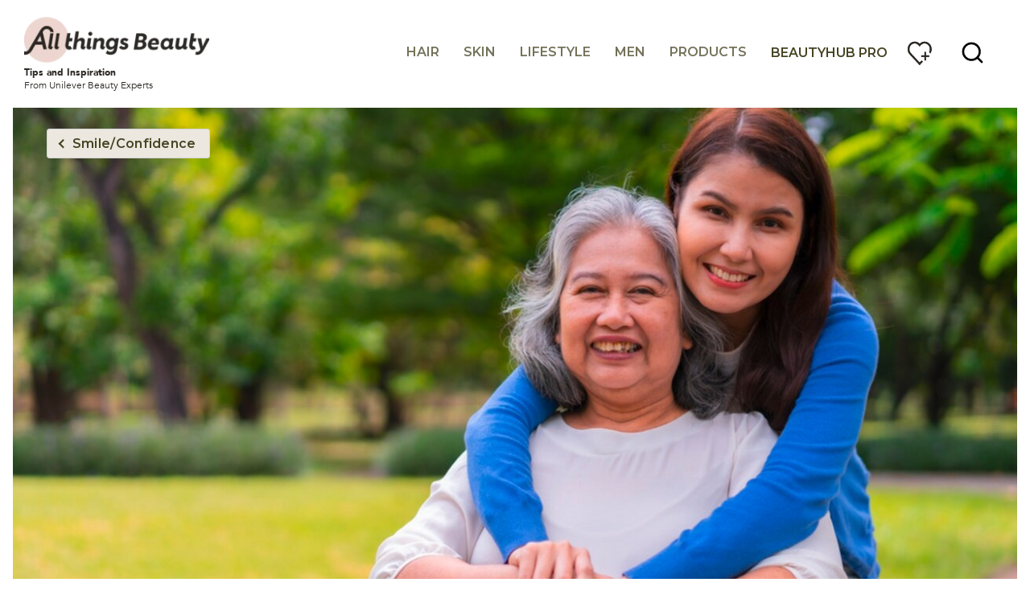

--- FILE ---
content_type: text/html; charset=UTF-8
request_url: https://www.allthingsbeauty.com/ph/lifestyle/smile-confidence/women-in-architecture-female-friendly-design.html
body_size: 47615
content:
<!doctype html>
<html lang="en-PH"> 
 <head> 
  <meta charset="UTF-8"> 
  <meta http-equiv="X-UA-Compatible" content="IE=edge,chrome=1"> 
  <title>Women in Architecture on Female-Friendly Urban Design | AllThingsBeauty</title> 
  <meta name="description" content="Why is inclusive design important in public spaces? What makes a space female-friendly?Women in architecture share their insights. Scroll to read more."> 
  <meta name="template" content="allthingshair-blueprint-article-detail-template"> 
  <meta name="viewport" content="width=device-width, initial-scale=1.0"> 
  <meta http-equiv="content-language" content="en-PH"> 
  <meta name="HandheldFriendly" content="True"> 
  <meta name="MobileOptimized" content="320"> 
  <meta property="keywords" content="women in architecture"> 
  <meta name="content-page-ref" content="rSju6aRDWrjYdJUuL18YIuZHHbyaT9HIurfIH6t6v4jxn0mpJRL310y7m2xSWse_pqDgxaFC4hWXlws0OJC4hUeVUxXfmkGaBvo_6foW8fArsceJJCnZMY5Hi8tzo0XYZOHZoujhJawJKcam15Bh8n1EvT5QsEfIeW33RQkBuFA"/>
<link rel="preload" href="https://fonts.googleapis.com/css2?family=Montserrat:ital,wght@0,100..900;1,100..900&amp;family=Poppins:wght@400;700&amp;family=Work+Sans:wght@500;800&amp;display=swap" as="style"> 
  <link rel="stylesheet" href="https://fonts.googleapis.com/css2?family=Montserrat:ital,wght@0,100..900;1,100..900&amp;family=Poppins:wght@400;700&amp;family=Work+Sans:wght@500;800&amp;display=swap"> 
  <meta property="og:title" content="Women in Architecture on Female-Friendly Urban Design"> 
  <meta property="og:url" content="https://www.allthingsbeauty.com/ph/lifestyle/smile-confidence/women-in-architecture-female-friendly-design.html"> 
  <meta property="og:image" content="https://assets.unileversolutions.com/v1/116658620.jpg"> 
  <meta property="og:locale" content="en_PH"> 
  <meta property="og:site_name" content="AllThingsBeauty Philippines"> 
  <meta property="og:type" content="website"> 
  <meta property="og:description" content="Why is inclusive design important in public spaces? What makes a space female-friendly?Women in architecture share their insights. Scroll to read more."> 
  <meta property="twitter:card" content="summary_large_image"> 
  <meta property="twitter:site" content="AllThingsBeauty Philippines"> 
  <meta property="twitter:title" content="Women in Architecture on Female-Friendly Urban Design"> 
  <meta property="twitter:description" content="Why is inclusive design important in public spaces? What makes a space female-friendly?Women in architecture share their insights. Scroll to read more."> 
  <meta property="twitter:image" content="https://assets.unileversolutions.com/v1/116658620.jpg"> 
  <meta property="twitter:site_name" content="AllThingsBeauty Philippines"> 
  <meta property="twitter:url" content="https://www.allthingsbeauty.com/ph/lifestyle/smile-confidence/women-in-architecture-female-friendly-design.html"> 
  <link rel="canonical" href="https://www.allthingsbeauty.com/ph/lifestyle/smile-confidence/women-in-architecture-female-friendly-design.html"> 
  <link rel="preconnect" href="https://fonts.gstatic.com" crossorigin> 
  <link rel="preload" as="script" href="https://cdn.cookielaw.org/consent/019547fd-64d0-7bd7-9757-0cf7b4bc53a2/OtAutoBlock.js" nonce="NDE3Nzc0"> 
  <script src="https://cdn.cookielaw.org/consent/019547fd-64d0-7bd7-9757-0cf7b4bc53a2/OtAutoBlock.js" nonce="NDE3Nzc0"></script> 
  <script nonce="NDE3Nzc0">
          // Options for the observer (which mutations to observe).
          const launchObserverConfig = {childList: true, subtree: true};

          // Callback function to execute when mutations are observed.
          const checkLaunchScript = (mutationList, observer) => {
              let launchElement = document.getElementById('launch');
              if (launchElement) {
                  launchElement.onload = () => {
                      // Load otSDKStub.js.

                      var e = document.createElement("button"), t = document.getElementsByTagName("BODY")[0].getAttribute("data-domainId"), o = document.getElementsByTagName("BODY")[0].getAttribute("data-runmode"), n = document.getElementsByTagName("BODY")[0].getAttribute("data-optOut"); t != null && -1 < t.indexOf("-test") && (t = t.substr(0, t.indexOf("-test"))), e.className = "ot-sdk-show-settings", e.innerHTML = "cookie preferences here",e.id = "ot-sdk-btn", document.body.appendChild(e),t ? ((otSDKStubScript = document.createElement("script")).setAttribute("src", "https://cdn.cookielaw.org/scripttemplates/otSDKStub.js"), "true" == o ? otSDKStubScript.setAttribute("data-domain-script", t) : otSDKStubScript.setAttribute("data-domain-script", t + "-test"), otSDKStubScript.setAttribute("data-document-language", "true"), document.head.appendChild(otSDKStubScript), otSDKStubScript = document.createElement("script"), n = "true" === n ? document.createTextNode(function launchscript() { var t; if (a(), t = otIniGrps, otDomainGrps = JSON.parse(JSON.stringify(Optanon.GetDomainData().Groups)), otDeletedGrpIds = function (t, e) { t = (t = t.split(",")).filter(Boolean), e = (e = e.split(",")).filter(Boolean); for (var o = [], n = 0; n < t.length; n++)e.indexOf(t[n]) <= -1 && o.push(t[n]); return o }(t, OnetrustActiveGroups), 0 != otDeletedGrpIds.length && 0 != otDomainGrps.length) for (var e = 0; e < otDomainGrps.length; e++) { if ("" != otDomainGrps[e].CustomGroupId && otDeletedGrpIds.includes(otDomainGrps[e].CustomGroupId)) for (var o = 0; o < otDomainGrps[e].Cookies.length; o++)i(otDomainGrps[e].Cookies[o].Name); if (0 != otDomainGrps[e].Hosts.length) for (o = 0; o < otDomainGrps[e].Hosts.length; o++)if (otDeletedGrpIds.includes(otDomainGrps[e].Hosts[o].HostId) && 0 != otDomainGrps[e].Hosts[o].Cookies.length) for (var n = 0; n < otDomainGrps[e].Hosts[o].Cookies.length; n++)i(otDomainGrps[e].Hosts[o].Cookies[n].Name) } function a() { OptanonWrapperCount = "", otIniGrps = OnetrustActiveGroups } function i(t) { var e = ".unileversolutions.com", o = window.location.hostname; document.cookie = t + "=; Max-Age=-99999999; Path=/;Domain=" + o, document.cookie = t + "=; Max-Age=-99999999; Path=/;Domain=" + e, document.cookie = t + "=; Max-Age=-99999999; Path=/;", localStorage.removeItem(t), pathArray = window.location.pathname.split("/"); for (var n, a = 0; a < pathArray.length; a++)pathArray[a] && (n = pathArray.slice(0, a + 1).join("/"), document.cookie = t + "=; Max-Age=-99999999; Path=" + n + ";Domain=" + o, document.cookie = t + "=; Max-Age=-99999999; Path=" + n + ";Domain=" + e, document.cookie = t + "=; Max-Age=-99999999; Path=" + n + ";", document.cookie = t + "=; Max-Age=-99999999; Path=" + n + "/;Domain=" + o, document.cookie = t + "=; Max-Age=-99999999; Path=" + n + "/;Domain=" + e, document.cookie = t + "=; Max-Age=-99999999; Path=" + n + "/;") } a() }.toString()) : document.createTextNode("function OptanonWrapper() { }"), otSDKStubScript.append(n), document.head.appendChild(otSDKStubScript), window.addEventListener("DOMContentLoaded", function () { var t = document.getElementsByClassName("footer-onetrust-cookie-config_link"); footerOnetrustElemLength = t.length, footerOnetrustElemLength = (footerOnetrustElemLength ? ((t = t[footerOnetrustElemLength - 1]).classList.remove("hidden"), t.appendChild(e)) : (e.id = "ot-sdk-btn", document.body.appendChild(e)), document.head), new MutationObserver(function (t) { t.forEach(function (t) { t && "childList" === t.type && t.addedNodes[0] && "www-widgetapi-script" === t.addedNodes[0].id && "text/plain" === t.addedNodes[0].getAttribute("type") && (t.addedNodes[0].setAttribute("ot-data-ignore", ""), t.addedNodes[0].setAttribute("type", "text/javascript"), t.addedNodes[0].src = t.addedNodes[0].src ? t.addedNodes[0].src.split("youtube.com").join("youtube-nocookie.com") : "") }) }).observe(footerOnetrustElemLength, { childList: !0 }) }), window.addEventListener("oneTrustButtonDisplay", function () { document.body.appendChild(e) })) : console.log("ONETRUST Status: Your Domain not found in One Trust Domain Scan List")

                  };
                  observer.disconnect();
              }
          };

          // Create an observer instance linked to the callback function.
          const launchObserver = new MutationObserver(checkLaunchScript);

          // Start observing the target node for configured mutations.
          launchObserver.observe(document, launchObserverConfig);
        </script> 
  <link rel="dns-prefetch" href="https://fonts.googleapis.com"> 
  <link rel="preconnect" href="https://fonts.googleapis.com"> 
  <link rel="preload" href="https://fonts.googleapis.com/icon?family=Material+Icons&amp;display=swap" as="style" onload="this.onload=null;this.rel='stylesheet'"> 
  <link rel="preload" href="https://fonts.googleapis.com/css2?family=Montserrat:ital,wght@0,100..900;1,100..900&amp;family=Poppins:wght@400;700&amp;display=swap" as="style" onload="this.onload=null;this.rel='stylesheet'"> 
  <link rel="stylesheet" href="/etc.clientlibs/unilever/clientlibs/clientlib-base.lc-27d7eb7eaf184c602357ffa45aa62d3f-lc.min.css" type="text/css"> 
  <style data-scope="global">/* Version=4.24.0,Timestamp=2025-12-11T08:10:53.195Z */@charset "utf-8";html{-webkit-text-size-adjust:100%;line-height:1.15}body{margin:0}main{display:block}h1{font-size:2em;margin:0.67em 0}hr{box-sizing:content-box;height:0;overflow:visible}pre{font-family:monospace,monospace;font-size:1em}a{background-color:transparent}abbr[title]{border-bottom:none;text-decoration:underline;text-decoration:underline dotted}b,strong{font-weight:bolder}code,kbd,samp{font-family:monospace,monospace;font-size:1em}small{font-size:80%}sub,sup{font-size:75%;line-height:0;position:relative;vertical-align:baseline}sub{bottom:-0.25em}sup{top:-0.5em}img{border-style:none}button,input,optgroup,select,textarea{font-family:inherit;font-size:100%;line-height:1.15;margin:0}button,input{overflow:visible}button,select{text-transform:none}[type=button],[type=reset],[type=submit],button{-webkit-appearance:button}[type=button]::-moz-focus-inner,[type=reset]::-moz-focus-inner,[type=submit]::-moz-focus-inner,button::-moz-focus-inner{border-style:none;padding:0}[type=button]:-moz-focusring,[type=reset]:-moz-focusring,[type=submit]:-moz-focusring,button:-moz-focusring{outline:1px dotted ButtonText}fieldset{padding:0.35em 0.75em 0.625em}legend{box-sizing:border-box;color:inherit;display:table;max-width:100%;padding:0;white-space:normal}progress{vertical-align:baseline}textarea{overflow:auto}[type=checkbox],[type=radio]{box-sizing:border-box;padding:0}[type=number]::-webkit-inner-spin-button,[type=number]::-webkit-outer-spin-button{height:auto}[type=search]{-webkit-appearance:textfield;outline-offset:-2px}[type=search]::-webkit-search-decoration{-webkit-appearance:none}::-webkit-file-upload-button{-webkit-appearance:button;font:inherit}details{display:block}summary{display:list-item}[hidden],template{display:none}@-webkit-keyframes slideOut{to{opacity:1;-webkit-transform:translateY(1rem);transform:translateY(1rem)}0%{opacity:0;-webkit-transform:translateY(0rem);transform:translateY(0rem)}}@-webkit-keyframes slideInLeft{0%{-webkit-transform:translate3d(-100%,0,0);transform:translate3d(-100%,0,0);visibility:visible}to{-webkit-transform:translateZ(0);transform:translateZ(0)}}.globalnavigation--reader{clip:rect(1px,1px,1px,1px);border:0;clip-path:inset(0 0 99.9% 99.9%);height:1px;overflow:hidden;padding:0;position:absolute;width:1px}.globalnavigation.is-collapse-menu:not(.active--transition),.globalnavigation[aria-hidden=true]{visibility:hidden}.globalnavigation.is-collapse-menu.active{visibility:visible}@media only screen and (max-width:767px){.globalnavigation:not(.active--transition){visibility:hidden}.globalnavigation.active{visibility:visible}.globalnavigation.globalnavigation--normal .cmp-globalnavigation__item--has-children.open-menu .cmp-globalnavigation__submenu .navigationlinks{width:100%}.globalnavigation.globalnavigation--normal .cmp-globalnavigation__item--has-children.open-menu .cmp-globalnavigation__submenu .button-global-nav-close{display:inline-block;position:absolute;right:2.4rem;top:1.7rem}}.globalnavigation.globalnavigation--normal .cmp-globalnavigation__submenu .navigation-v2-item-list-item.has-child.active-submenu>.navigation-v2-sub-list__body~.navigation-v2-sub-list__body{display:none}.globalnavigation.globalnavigation--normal .cmp-globalnavigation__submenu .navigation-v2-sub-list__body .navigation-il-heading{padding:.8rem 2.6rem}.globalnavigation.globalnavigation--normal .cmp-globalnavigation__submenu .navigation-v2-sub-list__body .navigation-il-heading .navigation-si-list-item-url,.globalnavigation.globalnavigation--normal .cmp-globalnavigation__submenu .navigation-v2-sub-list__body .navigation-il-heading .navigation-v2-item-list-item-link__text{border:0}.globalnavigation.globalnavigation--normal .cmp-globalnavigation__submenu .ma-page_list .navigation-v2-sub-list__body{border-bottom:1px solid #fff}.globalnavigation.globalnavigation--normal .cmp-globalnavigation__submenu .ma-page_list .navigation-v2-item-list-item-link span{letter-spacing:.1rem!important}.globalnavigation.globalnavigation--megamenu .list .navigation-il-heading,.globalnavigation.globalnavigation--megamenu .navigationlinks .navigation-il-heading{border-bottom:1px solid #fff}.spectrum-Site-mobileNav__container{display:none!important}.navigation-si-list .navigation-si-wrap.navigation-si-wrap-active{height:100%}[dir=rtl] .globalnavigation{overflow-x:hidden!important}@media only screen and (max-width:767px){[dir=rtl] .globalnavigation.globalnavigation--megamenu .cmp-globalnavigation__item .mainLink,[dir=rtl] .globalnavigation.globalnavigation--megamenu .cmp-globalnavigation__item a,[dir=rtl] .globalnavigation.globalnavigation--normal .cmp-globalnavigation__item .mainLink,[dir=rtl] .globalnavigation.globalnavigation--normal .cmp-globalnavigation__item a{text-align:right}[dir=rtl] .globalnavigation.globalnavigation--megamenu .cmp-globalnavigation__item .mainLink:after,[dir=rtl] .globalnavigation.globalnavigation--normal .cmp-globalnavigation__item .mainLink:after{content:"expand_less";left:1.5rem;right:unset}}[dir=rtl] .globalnavigation.globalnavigation--megamenu .cmp-globalnavigation__submenu,[dir=rtl] .globalnavigation.globalnavigation--normal .cmp-globalnavigation__submenu{overflow-x:hidden}[dir=rtl] .globalnavigation.globalnavigation--megamenu .cmp-globalnavigation__submenu .navigation-v2-item__body .navigation-v2-item-list-span__text,[dir=rtl] .globalnavigation.globalnavigation--normal .cmp-globalnavigation__submenu .navigation-v2-item__body .navigation-v2-item-list-span__text{text-align:right}[dir=rtl] .globalnavigation.globalnavigation--megamenu .cmp-globalnavigation__submenu .navigation-v2-item__body .navigation-v2-item-list-span__text:after,[dir=rtl] .globalnavigation.globalnavigation--normal .cmp-globalnavigation__submenu .navigation-v2-item__body .navigation-v2-item-list-span__text:after{content:"chevron_left";left:1.5rem;right:unset}[dir=rtl] .globalnavigation.globalnavigation--megamenu .cmp-globalnavigation__submenu .navigation-si-wrap,[dir=rtl] .globalnavigation.globalnavigation--normal .cmp-globalnavigation__submenu .navigation-si-wrap{display:none}[dir=rtl] .globalnavigation.globalnavigation--megamenu .cmp-globalnavigation__submenu .navigation-si-wrap.navigation-si-wrap-active,[dir=rtl] .globalnavigation.globalnavigation--normal .cmp-globalnavigation__submenu .navigation-si-wrap.navigation-si-wrap-active{display:block}[dir=rtl] .globalnavigation.globalnavigation--megamenu .cmp-teaser__description,[dir=rtl] .globalnavigation.globalnavigation--normal .cmp-teaser__description{text-align:right}.globalnavigation.globalnavigation--normal.tabs .globalnavigation--v2 .cmp-globalnavigation__item--has-children .cmp-tabs__tabpanel,.globalnavigation.globalnavigation--normal.tabs .globalnavigation--v2 .cmp-globalnavigation__item--has-children div[role=tabpanel]{visibility:hidden}.globalnavigation.globalnavigation--normal.tabs .globalnavigation--v2 .cmp-globalnavigation__item--has-children.open-menu .cmp-tabs__tabpanel,.globalnavigation.globalnavigation--normal.tabs .globalnavigation--v2 .cmp-globalnavigation__item--has-children.open-menu div[role=tabpanel]{display:block;visibility:visible}@media only screen and (max-width:768px){.globalnavigation .globalnavigation--v2 .cmp-globalnavigation__submenu .navigationlinks .button-global-nav-close,.globalnavigation.globalnavigation--v2 .cmp-globalnavigation__submenu .navigationlinks .button-global-nav-close{display:none}}.globalnavigation.globalnavigation--megamenu .globalnavigation--v2.cmp-globalnavigation .button-global-nav-close .cmp-button:focus:not(:focus-visible),.globalnavigation.globalnavigation--normal .globalnavigation--v2.cmp-globalnavigation .button-global-nav-close .cmp-button:focus:not(:focus-visible){outline:2px solid #436eff}@media(pointer:coarse)and (max-width:767px){.cmp-experiencefragment--header .searchbar-button button:active,.cmp-experiencefragment--header .searchbar-button button:focus,.cmp-experiencefragment--header .searchbar-button button:focus-visible,.cmp-experiencefragment--header .searchbar-button button:hover{outline:none}}@media only screen and (max-width:768px){.globalnavigation.globalnavigation--megamenu,.globalnavigation.globalnavigation--normal{z-index:10011}}.visibility-scroll-hidden{visibility:hidden}html{font-size:100%!important}@media only screen and (min-width:992px){body.active-menu{overflow:visible;position:relative}}body:not(.homepage) .cmp-experiencefragment--header .primary-nav.container>.cmp-container{border-bottom:none}.cmp-experiencefragment--header .button.button-header-nav{background-color:transparent;left:0;position:absolute;right:unset;top:15px;-webkit-transform:none;transform:none;z-index:1}.cmp-experiencefragment--header .button.button-header-nav.button{display:block;height:57px;width:53px!important;z-index:999}@media only screen and (min-width:768px){.cmp-experiencefragment--header .button.button-header-nav.button{left:0;right:unset}}@media only screen and (min-width:992px){.cmp-experiencefragment--header .button.button-header-nav.button{display:none}}.cmp-experiencefragment--header .button.button-header-nav .cmp-button{height:inherit;min-height:inherit;min-width:inherit;padding:15px;width:inherit}.cmp-experiencefragment--header .button.button-header-nav .cmp-button:before{top:17px}.cmp-experiencefragment--header .button.button-header-nav .cmp-button .cmp-button__icon{font-size:0;margin:0px;top:26px}.cmp-experiencefragment--header .button.button-header-nav .cmp-button:after{margin:0px;top:35px}.cmp-experiencefragment--header .button.button-header-nav .cmp-button .cmp-button__text{display:none}.cmp-experiencefragment--header .button.button-header-nav .cmp-button:hover{outline:none}.cmp-experiencefragment--header .button.button-header-nav .cmp-button:focus,.cmp-experiencefragment--header .button.button-header-nav .cmp-button:focus-visible{outline-offset:-2px}@media only screen and (min-width:768px){.cmp-experiencefragment--header .button.button-header-nav.menu-close{left:0;right:unset}}.cmp-experiencefragment--header .button.button-header-nav.menu-close .cmp-button:after,.cmp-experiencefragment--header .button.button-header-nav.menu-close .cmp-button:before{background-color:#2d2a26}.cmp-experiencefragment--header .button.button-header-nav.menu-close .cmp-button:after,.cmp-experiencefragment--header .button.button-header-nav.menu-close .cmp-button:before{top:25px}.cmp-experiencefragment--header .primary-nav .globalnavigation.globalnavigation--normal{background:#fff;bottom:0;left:0;max-width:none;overflow:hidden;position:fixed;top:0;-webkit-transform:translate(-100%);transform:translate(-100%);-webkit-transition:all .5s ease;transition:all .5s ease;width:100%;z-index:1004}@media(max-width:991px){.cmp-experiencefragment--header .primary-nav .globalnavigation.globalnavigation--normal{left:-65px}}@media only screen and (min-width:992px){.cmp-experiencefragment--header .primary-nav .globalnavigation.globalnavigation--normal{-webkit-box-flex:1;background:transparent;bottom:auto;-ms-flex:1;flex:1;left:auto;margin:initial;max-width:none;overflow:visible;position:relative;position:unset;top:auto;-webkit-transform:none;transform:none;width:auto;z-index:auto}}.cmp-experiencefragment--header .primary-nav .globalnavigation.globalnavigation--normal.active{background:#fff;background-image:none;bottom:0;left:0;margin:0;max-width:none;overflow:hidden;overflow:auto;padding-bottom:0;position:fixed;top:0;-webkit-transform:translate(-100%);transform:translate(-100%);-webkit-transform:translate(0);transform:translate(0);width:100%;width:100%!important;z-index:1004}.cmp-experiencefragment--header .primary-nav .globalnavigation.globalnavigation--normal.active>div{margin:0;max-width:100%}.cmp-experiencefragment--header .primary-nav .globalnavigation.globalnavigation--normal .cmp-globalnavigation__group{border:none;display:block;padding:0}@media only screen and (min-width:768px){.cmp-experiencefragment--header .primary-nav .globalnavigation.globalnavigation--normal .cmp-globalnavigation__group{border:none}}@media only screen and (min-width:992px){.cmp-experiencefragment--header .primary-nav .globalnavigation.globalnavigation--normal .cmp-globalnavigation__group{-webkit-box-pack:end;-ms-flex-pack:end;display:-webkit-box;display:-ms-flexbox;display:flex;-ms-flex-wrap:wrap!important;flex-wrap:wrap!important;gap:0;justify-content:flex-end;padding:0}}.cmp-experiencefragment--header .primary-nav .globalnavigation.globalnavigation--normal .cmp-globalnavigation__item{border-bottom:1px solid #999;color:#2d2a26;font-size:1.125rem;line-height:1.2375rem;padding:0;width:100%}@media only screen and (min-width:992px){.cmp-experiencefragment--header .primary-nav .globalnavigation.globalnavigation--normal .cmp-globalnavigation__item{border:none;height:auto;padding:0;width:auto}}.cmp-experiencefragment--header .primary-nav .globalnavigation.globalnavigation--normal .cmp-globalnavigation__item a,.cmp-experiencefragment--header .primary-nav .globalnavigation.globalnavigation--normal .cmp-globalnavigation__item button{border-bottom:none;-webkit-box-sizing:border-box;box-sizing:border-box;color:#474424;font-family:Montserrat,serif;font-size:1rem;font-weight:600;margin:19px 0;min-width:100%;padding:0 20px;position:relative;text-align:left;text-transform:uppercase;width:100%}.cmp-experiencefragment--header .primary-nav .globalnavigation.globalnavigation--normal .cmp-globalnavigation__item a:before,.cmp-experiencefragment--header .primary-nav .globalnavigation.globalnavigation--normal .cmp-globalnavigation__item button:before{content:none}@media only screen and (min-width:992px){.cmp-experiencefragment--header .primary-nav .globalnavigation.globalnavigation--normal .cmp-globalnavigation__item a,.cmp-experiencefragment--header .primary-nav .globalnavigation.globalnavigation--normal .cmp-globalnavigation__item button{margin:0;min-width:auto;padding:23px 15px;text-align:left;width:auto}}.cmp-experiencefragment--header .primary-nav .globalnavigation.globalnavigation--normal .cmp-globalnavigation__item a:focus-visible,.cmp-experiencefragment--header .primary-nav .globalnavigation.globalnavigation--normal .cmp-globalnavigation__item button:focus-visible{outline-color:#2d2a26;outline-offset:2px;outline-style:auto}.cmp-experiencefragment--header .primary-nav .globalnavigation.globalnavigation--normal .cmp-globalnavigation__item button{cursor:pointer;min-height:auto}.cmp-experiencefragment--header .primary-nav .globalnavigation.globalnavigation--normal .cmp-globalnavigation__item .mainLink{opacity:.75}.cmp-experiencefragment--header .primary-nav .globalnavigation.globalnavigation--normal .cmp-globalnavigation__item .mainLink:after{content:"";-webkit-filter:unset;filter:unset;font-family:ATH Icons;font-size:1rem;right:20px;top:0;-webkit-transform:unset;transform:unset}@media only screen and (min-width:992px){.cmp-experiencefragment--header .primary-nav .globalnavigation.globalnavigation--normal .cmp-globalnavigation__item .mainLink:after{content:none;display:none}}@media(max-width:991px){.cmp-experiencefragment--header .primary-nav .globalnavigation.globalnavigation--normal .cmp-globalnavigation__item.cmp-globalnavigation__item--has-children .cmp-globalnavigation__submenu{height:100vh;position:fixed;top:0;width:100%}}.cmp-experiencefragment--header .primary-nav .globalnavigation.globalnavigation--normal .cmp-globalnavigation__item.cmp-globalnavigation__item--has-children .cmp-globalnavigation__submenu>.cmp-container{display:block;padding-top:0px}.cmp-experiencefragment--header .primary-nav .globalnavigation.globalnavigation--normal .cmp-globalnavigation__item.cmp-globalnavigation__item--has-children.open-menu>button:before{left:0;width:100%}.cmp-experiencefragment--header .primary-nav .globalnavigation.globalnavigation--normal .cmp-globalnavigation__item.cmp-globalnavigation__item--has-children.open-menu>div .cmp-globalnavigation__submenu{visibility:visible}@media only screen and (min-width:992px){.cmp-experiencefragment--header .primary-nav .globalnavigation.globalnavigation--normal .cmp-globalnavigation__item.cmp-globalnavigation__item--has-children.open-menu>div .cmp-globalnavigation__submenu{-webkit-animation-duration:.3s;animation-duration:.3s;-webkit-animation-fill-mode:both;animation-fill-mode:both;-webkit-animation-name:slideOut;animation-name:slideOut;display:block!important;margin:0 auto;max-width:1260px;top:115px;visibility:hidden;z-index:3}.cmp-experiencefragment--header .primary-nav .globalnavigation.globalnavigation--normal .cmp-globalnavigation__item.cmp-globalnavigation__item--has-children.open-menu>div .cmp-globalnavigation__submenu .navigationlinks .cmp--navigation-v2.ma-page_list{display:block;margin:0 auto;max-width:854px;width:100%}}.cmp-experiencefragment--header .primary-nav .globalnavigation.globalnavigation--normal .cmp-globalnavigation__item.cmp-globalnavigation__item--has-children.open-menu>div .cmp-globalnavigation__submenu .navigationlinks.highlight-last-link .navigation-v2-item-list__group .navigation-v2-item-list-item:last-child{border:none}@media(max-width:991px){.cmp-experiencefragment--header .primary-nav .globalnavigation.globalnavigation--normal .cmp-globalnavigation__item.cmp-globalnavigation__item--has-children.open-menu>div .cmp-globalnavigation__submenu .navigationlinks.highlight-last-link .navigation-v2-item-list__group .navigation-v2-item-list-item.navigation-v2-item-list-item--level-0:last-child .navigation-v2-item-list-item-link .navigation-v2-item-list-item-link__text{-webkit-box-align:center;-ms-flex-align:center;align-items:center;background-image:linear-gradient(120deg,#2d2a26,#2d2a26);background-position:0 100%;background-repeat:no-repeat;background-size:100% .125rem;display:inline-block;font-family:Avenir Bold,sans-serif;font-size:1.125rem;gap:10px;line-height:1.6875rem;position:relative;text-decoration:none;-webkit-transition:all .25s cubic-bezier(0.215,0.61,0.355,1);transition:all .25s cubic-bezier(0.215,0.61,0.355,1);width:auto}.cmp-experiencefragment--header .primary-nav .globalnavigation.globalnavigation--normal .cmp-globalnavigation__item.cmp-globalnavigation__item--has-children.open-menu>div .cmp-globalnavigation__submenu .navigationlinks.highlight-last-link .navigation-v2-item-list__group .navigation-v2-item-list-item.navigation-v2-item-list-item--level-0:last-child .navigation-v2-item-list-item-link .navigation-v2-item-list-item-link__text:after{content:"";-webkit-filter:unset;filter:unset;font-family:ATH Icons;font-size:1.125rem;line-height:normal;position:absolute;right:-25px;top:6px}.cmp-experiencefragment--header .primary-nav .globalnavigation.globalnavigation--normal .cmp-globalnavigation__item.cmp-globalnavigation__item--has-children.open-menu>div .cmp-globalnavigation__submenu .navigationlinks.highlight-last-link .navigation-v2-item-list__group .navigation-v2-item-list-item.navigation-v2-item-list-item--level-0:last-child .navigation-v2-item-list-item-link .navigation-v2-item-list-item-link__text:hover{background-size:100% 100%;color:#fff!important}.cmp-experiencefragment--header .primary-nav .globalnavigation.globalnavigation--normal .cmp-globalnavigation__item.cmp-globalnavigation__item--has-children.open-menu>div .cmp-globalnavigation__submenu .navigationlinks.highlight-last-link .navigation-v2-item-list__group .navigation-v2-item-list-item.navigation-v2-item-list-item--level-0:last-child .navigation-v2-item-list-item-link .navigation-v2-item-list-item-link__text:hover:after{color:#fff!important;-webkit-filter:unset;filter:unset}}.cmp-experiencefragment--header .primary-nav .globalnavigation.globalnavigation--normal .cmp-globalnavigation__item.cmp-globalnavigation__item--has-children.open-menu>div .cmp-globalnavigation__submenu .navigationlinks .navigation-v2-item-list__group{background-color:#fff}@media(max-width:991px){.cmp-experiencefragment--header .primary-nav .globalnavigation.globalnavigation--normal .cmp-globalnavigation__item.cmp-globalnavigation__item--has-children.open-menu>div .cmp-globalnavigation__submenu .navigationlinks .navigation-v2-item-list__group{-webkit-animation-duration:.5s;animation-duration:.5s;-webkit-animation-fill-mode:both;animation-fill-mode:both;-webkit-animation-name:slideInLeft;animation-name:slideInLeft;padding:0}}@media only screen and (min-width:992px){.cmp-experiencefragment--header .primary-nav .globalnavigation.globalnavigation--normal .cmp-globalnavigation__item.cmp-globalnavigation__item--has-children.open-menu>div .cmp-globalnavigation__submenu .navigationlinks .navigation-v2-item-list__group{background-color:#fff}}@media(max-width:991px){.cmp-experiencefragment--header .primary-nav .globalnavigation.globalnavigation--normal .cmp-globalnavigation__item.cmp-globalnavigation__item--has-children.open-menu>div .cmp-globalnavigation__submenu .cmp-button{-webkit-animation-duration:.5s;animation-duration:.5s;-webkit-animation-fill-mode:both;animation-fill-mode:both;-webkit-animation-name:slideInLeft;animation-name:slideInLeft}}.cmp-experiencefragment--header .primary-nav .globalnavigation.globalnavigation--normal .cmp-globalnavigation__item.cmp-globalnavigation__item--has-children.open-menu .cmp-globalnavigation__submenu .dy-page_list .navigation-v2-item__body{background-color:#fff}.cmp-experiencefragment--header .primary-nav .globalnavigation.globalnavigation--normal .cmp-globalnavigation__item.cmp-globalnavigation__item--has-children.open-menu .cmp-globalnavigation__submenu .dy-page_list .navigation-v2-item-list-item-link{padding:0 20px!important}.cmp-experiencefragment--header .primary-nav .globalnavigation.globalnavigation--normal .cmp-globalnavigation__item.cmp-globalnavigation__item--has-children.open-menu .cmp-globalnavigation__submenu .dy-page_list .navigation-v2-item-list-item.has-child.active-submenu .navigation-si-wrap-active{background:#fff;top:0;width:100%;z-index:1}.cmp-experiencefragment--header .primary-nav .globalnavigation.globalnavigation--normal .cmp-globalnavigation__item.cmp-globalnavigation__item--has-children.open-menu .cmp-globalnavigation__submenu .dy-page_list .navigation-v2-item-list-item.has-child.active-submenu .navigation-si-wrap-active .navigation-button__wrapper{display:block}@media(max-width:991px){.cmp-experiencefragment--header .primary-nav .globalnavigation.globalnavigation--normal .cmp-globalnavigation__item.cmp-globalnavigation__item--has-children.open-menu .cmp-globalnavigation__submenu .dy-page_list .navigation-v2-item-list-item.has-child.active-submenu .navigation-si-wrap-active{height:100vh;left:0;margin:0;position:fixed;top:-55px}}.cmp-experiencefragment--header .primary-nav .globalnavigation.globalnavigation--normal .cmp-globalnavigation__item.cmp-globalnavigation__item--has-children.open-menu .cmp-globalnavigation__submenu .dy-page_list .navigation-v2-item-list-item.has-child.active-submenu .navigation-si-wrap-active .navigation-v2-sub-list__group.navigation-v2-item-parent-link{display:none}.cmp-experiencefragment--header .primary-nav .globalnavigation.globalnavigation--normal .cmp-globalnavigation__item .cmp-globalnavigation__submenu{background:#fff;min-width:12rem;padding:0;width:unset;z-index:1}@media(max-width:768px){.cmp-experiencefragment--header .primary-nav .globalnavigation.globalnavigation--normal .cmp-globalnavigation__item .cmp-globalnavigation__submenu{position:fixed;top:0}}@media only screen and (min-width:992px){.cmp-experiencefragment--header .primary-nav .globalnavigation.globalnavigation--normal .cmp-globalnavigation__item .cmp-globalnavigation__submenu{background:#fff;left:0px;padding:20px 0 30px}}.cmp-experiencefragment--header .primary-nav .globalnavigation.globalnavigation--normal .cmp-globalnavigation__item .cmp-globalnavigation__submenu>.cmp-container{-webkit-box-pack:center;-ms-flex-pack:center;justify-content:center}@media only screen and (min-width:992px){.cmp-experiencefragment--header .primary-nav .globalnavigation.globalnavigation--normal .cmp-globalnavigation__item .cmp-globalnavigation__submenu>.cmp-container{-webkit-box-pack:start;-ms-flex-pack:start;justify-content:flex-start;padding-left:5.5rem;padding-right:5.5rem}.cmp-experiencefragment--header .primary-nav .globalnavigation.globalnavigation--normal .cmp-globalnavigation__item .cmp-globalnavigation__submenu>.cmp-container>.container{width:80%}}@media only screen and (min-width:768px){.cmp-experiencefragment--header .primary-nav .globalnavigation.globalnavigation--normal .cmp-globalnavigation__item .cmp-globalnavigation__submenu>.cmp-container>.container>.cmp-container{display:block}}@media only screen and (min-width:992px){.cmp-experiencefragment--header .primary-nav .globalnavigation.globalnavigation--normal .cmp-globalnavigation__item .cmp-globalnavigation__submenu>.cmp-container>.container>.cmp-container{display:-webkit-box;display:-ms-flexbox;display:flex}.cmp-experiencefragment--header .primary-nav .globalnavigation.globalnavigation--normal .cmp-globalnavigation__item .cmp-globalnavigation__submenu>.cmp-container>.container .navigationlinks{width:100%}}.cmp-experiencefragment--header .primary-nav .globalnavigation.globalnavigation--normal .cmp-globalnavigation__item .cmp-globalnavigation__submenu .ma-page_list .navigation-v2-item__body{background-color:#fff;min-width:100vw;width:100%}@media only screen and (min-width:992px){.cmp-experiencefragment--header .primary-nav .globalnavigation.globalnavigation--normal .cmp-globalnavigation__item .cmp-globalnavigation__submenu .ma-page_list .navigation-v2-item__body{background-color:#fff;min-width:unset}}.cmp-experiencefragment--header .primary-nav .globalnavigation.globalnavigation--normal .cmp-globalnavigation__item .cmp-globalnavigation__submenu .ma-page_list .navigation-v2-item-list-item-link{margin:15px 0;padding:0!important}@media only screen and (min-width:992px){.cmp-experiencefragment--header .primary-nav .globalnavigation.globalnavigation--normal .cmp-globalnavigation__item .cmp-globalnavigation__submenu .ma-page_list .navigation-v2-item-list-item-link{margin:0 0 8px;padding:0!important}}.cmp-experiencefragment--header .primary-nav .globalnavigation.globalnavigation--normal .cmp-globalnavigation__item .cmp-globalnavigation__submenu .navigationlinks .navigation-v2-item-list__group{background:#fff;list-style:none;padding:0}@media only screen and (min-width:992px){.cmp-experiencefragment--header .primary-nav .globalnavigation.globalnavigation--normal .cmp-globalnavigation__item .cmp-globalnavigation__submenu .navigationlinks .navigation-v2-item-list__group{display:-webkit-box;display:-ms-flexbox;display:flex;-ms-flex-wrap:wrap;flex-wrap:wrap;gap:10px;padding:0}}.cmp-experiencefragment--header .primary-nav .globalnavigation.globalnavigation--normal .cmp-globalnavigation__item .cmp-globalnavigation__submenu .navigationlinks .navigation-v2-item-list__group .navigation-v2-sub-list__body{background-color:#fff;padding:0}@media only screen and (min-width:992px){.cmp-experiencefragment--header .primary-nav .globalnavigation.globalnavigation--normal .cmp-globalnavigation__item .cmp-globalnavigation__submenu .navigationlinks .navigation-v2-item-list__group .navigation-v2-sub-list__body{background:#fff}}.cmp-experiencefragment--header .primary-nav .globalnavigation.globalnavigation--normal .cmp-globalnavigation__item .cmp-globalnavigation__submenu .navigationlinks .navigation-v2-item-list__group .navigation-v2-sub-list__body .navigation-il-heading{padding:0}@media only screen and (min-width:992px){.cmp-experiencefragment--header .primary-nav .globalnavigation.globalnavigation--normal .cmp-globalnavigation__item .cmp-globalnavigation__submenu .navigationlinks .navigation-v2-item-list__group .navigation-v2-sub-list__body .navigation-il-heading{color:#2d2a26;font-family:Avenir Bold,sans-serif;font-size:1.125rem;font-weight:700;line-height:1.6875rem;margin-top:0px}}.cmp-experiencefragment--header .primary-nav .globalnavigation.globalnavigation--normal .cmp-globalnavigation__item .cmp-globalnavigation__submenu .navigationlinks .navigation-v2-item-list__group .navigation-v2-sub-list__body .navigation-il-heading .navigation-v2-item-list-item-link__text{color:#2d2a26;font-family:Avenir Bold,sans-serif;font-size:1.125rem;font-weight:700;line-height:1.6875rem}@media only screen and (min-width:992px){.cmp-experiencefragment--header .primary-nav .globalnavigation.globalnavigation--normal .cmp-globalnavigation__item .cmp-globalnavigation__submenu .navigationlinks .navigation-v2-item-list__group .navigation-v2-item-list-item{min-width:calc(33.33% - 0.5rem)}}.cmp-experiencefragment--header .primary-nav .globalnavigation.globalnavigation--normal .cmp-globalnavigation__item .cmp-globalnavigation__submenu .navigationlinks .navigation-v2-item-list__group .navigation-v2-item-list-item .navigation-v2-item-list-item-link{text-decoration:none}.cmp-experiencefragment--header .primary-nav .globalnavigation.globalnavigation--normal .cmp-globalnavigation__item .cmp-globalnavigation__submenu .navigationlinks .navigation-v2-item-list__group .navigation-v2-item-list-item .navigation-v2-item-list-item-link:after,.cmp-experiencefragment--header .primary-nav .globalnavigation.globalnavigation--normal .cmp-globalnavigation__item .cmp-globalnavigation__submenu .navigationlinks .navigation-v2-item-list__group .navigation-v2-item-list-item .navigation-v2-item-list-item-link:before{content:none}.cmp-experiencefragment--header .primary-nav .globalnavigation.globalnavigation--normal .cmp-globalnavigation__item .cmp-globalnavigation__submenu .navigationlinks .navigation-v2-item-list__group .navigation-v2-item-list-item .navigation-v2-item-list-item-link:active,.cmp-experiencefragment--header .primary-nav .globalnavigation.globalnavigation--normal .cmp-globalnavigation__item .cmp-globalnavigation__submenu .navigationlinks .navigation-v2-item-list__group .navigation-v2-item-list-item .navigation-v2-item-list-item-link:focus{border:none!important;outline:none}.cmp-experiencefragment--header .primary-nav .globalnavigation.globalnavigation--normal .cmp-globalnavigation__item .cmp-globalnavigation__submenu .navigationlinks .navigation-v2-item-list__group .navigation-v2-item-list-item .navigation-v2-item-list-item-link:focus-visible{border:none;outline:2px solid #000;outline-offset:-1px}.cmp-experiencefragment--header .primary-nav .globalnavigation.globalnavigation--normal .cmp-globalnavigation__item .cmp-globalnavigation__submenu .navigationlinks .navigation-v2-item-list__group .navigation-v2-item-list-item .navigation-v2-item-list-item-link .navigation-v2-item-list-item-link__text{background-color:#fff;color:#2d2a26;color:#2d2a26!important;font-size:1rem;font-size:1.125rem;letter-spacing:0px!important;line-height:1.4rem;line-height:1.6875rem;text-decoration:none}@media only screen and (min-width:768px){.cmp-experiencefragment--header .primary-nav .globalnavigation.globalnavigation--normal .cmp-globalnavigation__item .cmp-globalnavigation__submenu .navigationlinks .navigation-v2-item-list__group .navigation-v2-item-list-item .navigation-v2-item-list-item-link .navigation-v2-item-list-item-link__text{font-size:1.0313rem;font-size:1rem;line-height:1.4438rem;line-height:normal}}.cmp-experiencefragment--header .primary-nav .globalnavigation.globalnavigation--normal .cmp-globalnavigation__item .cmp-globalnavigation__submenu .navigationlinks .navigation-v2-item-list__group .navigation-v2-item-list-item .navigation-v2-item-list-item-link .navigation-v2-item-list-item-link__text:active,.cmp-experiencefragment--header .primary-nav .globalnavigation.globalnavigation--normal .cmp-globalnavigation__item .cmp-globalnavigation__submenu .navigationlinks .navigation-v2-item-list__group .navigation-v2-item-list-item .navigation-v2-item-list-item-link .navigation-v2-item-list-item-link__text:focus{border:none!important;outline:none!important}.cmp-experiencefragment--header .primary-nav .globalnavigation.globalnavigation--normal .cmp-globalnavigation__item .cmp-globalnavigation__submenu .navigationlinks .navigation-v2-item-list__group .navigation-v2-item-list-item .navigation-v2-item-list-item-link .navigation-v2-item-list-item-link__text:hover{background-color:#fff;color:#2d2a26}@media only screen and (min-width:992px){.cmp-experiencefragment--header .primary-nav .globalnavigation.globalnavigation--normal .cmp-globalnavigation__item .cmp-globalnavigation__submenu .navigationlinks .navigation-v2-item-list__group .navigation-v2-item-list-item .navigation-v2-item-list-item-link .navigation-v2-item-list-item-link__text:hover{text-decoration:underline}.cmp-experiencefragment--header .primary-nav .globalnavigation.globalnavigation--normal .cmp-globalnavigation__item .cmp-globalnavigation__submenu .navigationlinks .navigation-v2-item-list__group li.navigation-v2-item-list-item.navigation-v2-item-list-item.__group:last-child .navigation-v2-item-list-item .navigation-v2-item-list-item-link .navigation-v2-item-list-item-link__text{-webkit-box-align:center;-ms-flex-align:center;align-items:center;background:#f5f3ef;color:#474424;display:-webkit-box;display:-ms-flexbox;display:flex;font-family:Montserrat,serif;font-size:1rem;font-weight:600;gap:10px;line-height:1.6875rem;opacity:.75;text-decoration:none}.cmp-experiencefragment--header .primary-nav .globalnavigation.globalnavigation--normal .cmp-globalnavigation__item .cmp-globalnavigation__submenu .navigationlinks .navigation-v2-item-list__group li.navigation-v2-item-list-item.navigation-v2-item-list-item.__group:last-child .navigation-v2-item-list-item .navigation-v2-item-list-item-link .navigation-v2-item-list-item-link__text:hover{opacity:1}.cmp-experiencefragment--header .primary-nav .globalnavigation.globalnavigation--normal .cmp-globalnavigation__item .cmp-globalnavigation__submenu .navigationlinks .navigation-v2-item-list__group .navigation-v2-sub-list__body .navigation-v2-sub-list__group .navigation-v2-item-list-item--level-:last-child .navigation-v2-item-list-item-link,.cmp-experiencefragment--header .primary-nav .globalnavigation.globalnavigation--normal .cmp-globalnavigation__item .cmp-globalnavigation__submenu .navigationlinks .navigation-v2-item-list__group .navigation-v2-sub-list__body .navigation-v2-sub-list__group .navigation-v2-item-list-item--level-:last-child .navigation-v2-item-list-item-link__text{background:#ebe7de;opacity:1;width:auto}.cmp-experiencefragment--header .primary-nav .globalnavigation.globalnavigation--normal .cmp-globalnavigation__item .cmp-globalnavigation__submenu .navigationlinks .navigation-v2-item-list__group .navigation-v2-sub-list__body .navigation-v2-sub-list__group .navigation-v2-item-list-item--level-:last-child .navigation-v2-item-list-item-link .navigation-v2-item-list-item-link__text{background:#ebe7de!important;opacity:1!important;padding-left:1rem;text-decoration:underline!important;text-underline-offset:10px}.cmp-experiencefragment--header .primary-nav .globalnavigation.globalnavigation--normal .cmp-globalnavigation__item .cmp-globalnavigation__submenu .navigationlinks .navigation-v2-item-list__group .navigation-v2-sub-list__body .navigation-v2-sub-list__group .navigation-v2-item-list-item--level-:last-child:after{content:"";-webkit-filter:unset;filter:unset;font-family:ATH Icons;font-size:1.125rem;line-height:normal}}.cmp-experiencefragment--header .primary-nav .globalnavigation.globalnavigation--normal .cmp-globalnavigation__item .cmp-globalnavigation__submenu .navigationlinks .navigation-v2-item .navigation-v2-sub-list__group{background-color:#fff;width:100%}@media only screen and (min-width:992px){.cmp-experiencefragment--header .primary-nav .globalnavigation.globalnavigation--normal .cmp-globalnavigation__item .cmp-globalnavigation__submenu .navigationlinks .navigation-v2-item .navigation-v2-sub-list__group{width:auto}}.cmp-experiencefragment--header .primary-nav .globalnavigation.globalnavigation--normal .cmp-globalnavigation__item .cmp-globalnavigation__submenu .navigationlinks .navigation-v2-item .navigation-v2-sub-list__group .navigation-v2-item-list-item{border-bottom:1px solid #999}@media only screen and (min-width:992px){.cmp-experiencefragment--header .primary-nav .globalnavigation.globalnavigation--normal .cmp-globalnavigation__item .cmp-globalnavigation__submenu .navigationlinks .navigation-v2-item .navigation-v2-sub-list__group .navigation-v2-item-list-item{border-bottom:none}}.cmp-experiencefragment--header .primary-nav .globalnavigation.globalnavigation--normal .cmp-globalnavigation__item .cmp-globalnavigation__submenu .navigationlinks .navigation-v2-item .navigation-v2-sub-list__group .navigation-v2-item-list-item:first-child .navigation-button__wrapper{display:block}.cmp-experiencefragment--header .primary-nav .globalnavigation.globalnavigation--normal .cmp-globalnavigation__item .cmp-globalnavigation__submenu .navigationlinks .navigation-v2-item .navigation-v2-sub-list__group .navigation-v2-item-list-item .navigation-button__wrapper{display:none}.cmp-experiencefragment--header .primary-nav .globalnavigation.globalnavigation--normal .cmp-globalnavigation__item .cmp-globalnavigation__submenu .navigationlinks .navigation-v2-item .navigation-v2-sub-list__group .navigation-v2-item-list-item button.navigation-v2-item-list-item-link{border-bottom:none;-webkit-box-sizing:border-box;box-sizing:border-box;color:#2d2a26;font-size:1.125rem;font-weight:400;line-height:1.2375rem;margin:19px 0;min-width:100%;padding:0 20px!important;position:relative;text-align:left;-webkit-transition:all .5s ease;transition:all .5s ease;width:100%}.cmp-experiencefragment--header .primary-nav .globalnavigation.globalnavigation--normal .cmp-globalnavigation__item .cmp-globalnavigation__submenu .navigationlinks .navigation-v2-item .navigation-v2-sub-list__group .navigation-v2-item-list-item button.navigation-v2-item-list-item-link *,.cmp-experiencefragment--header .primary-nav .globalnavigation.globalnavigation--normal .cmp-globalnavigation__item .cmp-globalnavigation__submenu .navigationlinks .navigation-v2-item .navigation-v2-sub-list__group .navigation-v2-item-list-item button.navigation-v2-item-list-item-link:after,.cmp-experiencefragment--header .primary-nav .globalnavigation.globalnavigation--normal .cmp-globalnavigation__item .cmp-globalnavigation__submenu .navigationlinks .navigation-v2-item .navigation-v2-sub-list__group .navigation-v2-item-list-item button.navigation-v2-item-list-item-link:before,.cmp-experiencefragment--header .primary-nav .globalnavigation.globalnavigation--normal .cmp-globalnavigation__item .cmp-globalnavigation__submenu .navigationlinks .navigation-v2-item .navigation-v2-sub-list__group .navigation-v2-item-list-item button.navigation-v2-item-list-item-link:hover{-webkit-transition:background .3s cubic-bezier(0.55,0,0.1,1) 0s,color .3s cubic-bezier(0.55,0,0.1,1) 0s,opacity .3s cubic-bezier(0.55,0,0.1,1) 0s,-webkit-transform .3s cubic-bezier(0.55,0,0.1,1) 0s;transition:background .3s cubic-bezier(0.55,0,0.1,1) 0s,color .3s cubic-bezier(0.55,0,0.1,1) 0s,opacity .3s cubic-bezier(0.55,0,0.1,1) 0s,-webkit-transform .3s cubic-bezier(0.55,0,0.1,1) 0s;transition:background .3s cubic-bezier(0.55,0,0.1,1) 0s,color .3s cubic-bezier(0.55,0,0.1,1) 0s,opacity .3s cubic-bezier(0.55,0,0.1,1) 0s,transform .3s cubic-bezier(0.55,0,0.1,1) 0s;transition:background .3s cubic-bezier(0.55,0,0.1,1) 0s,color .3s cubic-bezier(0.55,0,0.1,1) 0s,opacity .3s cubic-bezier(0.55,0,0.1,1) 0s,transform .3s cubic-bezier(0.55,0,0.1,1) 0s,-webkit-transform .3s cubic-bezier(0.55,0,0.1,1) 0s}.cmp-experiencefragment--header .primary-nav .globalnavigation.globalnavigation--normal .cmp-globalnavigation__item .cmp-globalnavigation__submenu .navigationlinks .navigation-v2-item .navigation-v2-sub-list__group .navigation-v2-item-list-item button.navigation-v2-item-list-item-link:after{background:none;content:"";-webkit-filter:unset;filter:unset;font-family:ATH Icons;font-size:1rem;right:20px;top:0;-webkit-transform:unset;transform:unset}.cmp-experiencefragment--header .primary-nav .globalnavigation.globalnavigation--normal .cmp-globalnavigation__item .cmp-globalnavigation__submenu .navigationlinks .navigation-v2-item .navigation-v2-sub-list__group .navigation-v2-item-list-item button.navigation-v2-item-list-item-link:before{content:none}@media only screen and (min-width:992px){.cmp-experiencefragment--header .primary-nav .globalnavigation.globalnavigation--normal .cmp-globalnavigation__item .cmp-globalnavigation__submenu .navigationlinks .navigation-v2-item .navigation-v2-sub-list__group .navigation-v2-item-list-item button.navigation-v2-item-list-item-link{font-weight:700;min-width:auto;padding:0;text-align:left;width:auto}}.cmp-experiencefragment--header .primary-nav .globalnavigation.globalnavigation--normal .cmp-globalnavigation__item .cmp-globalnavigation__submenu .navigationlinks .navigation-v2-item .navigation-v2-sub-list__group .navigation-v2-item-list-item button.navigation-v2-item-list-item-link:focus-visible{outline-color:#2d2a26;outline-offset:2px;outline-style:auto}.cmp-experiencefragment--header .primary-nav .globalnavigation.globalnavigation--normal .cmp-globalnavigation__item .cmp-globalnavigation__submenu .navigationlinks .navigation-v2-item .navigation-v2-sub-list__group .navigation-v2-item-list-item .navigation-v2-sub-list__body .navigation-v2-item-list-item-link{padding:0 20px!important}.cmp-experiencefragment--header .primary-nav .globalnavigation.globalnavigation--normal .cmp-globalnavigation__item .cmp-globalnavigation__submenu .navigationlinks .navigation-v2-item .navigation-v2-sub-list__group .navigation-v2-item-list-item .navigation-v2-sub-list__body .navigation-v2-item-list-item-link,.cmp-experiencefragment--header .primary-nav .globalnavigation.globalnavigation--normal .cmp-globalnavigation__item .cmp-globalnavigation__submenu .navigationlinks .navigation-v2-item .navigation-v2-sub-list__group .navigation-v2-item-list-item .navigation-v2-sub-list__body .navigation-v2-item-list-item-link__text{color:#2d2a26;font-size:1rem;font-size:1.125rem;line-height:1.4rem}@media only screen and (min-width:768px){.cmp-experiencefragment--header .primary-nav .globalnavigation.globalnavigation--normal .cmp-globalnavigation__item .cmp-globalnavigation__submenu .navigationlinks .navigation-v2-item .navigation-v2-sub-list__group .navigation-v2-item-list-item .navigation-v2-sub-list__body .navigation-v2-item-list-item-link,.cmp-experiencefragment--header .primary-nav .globalnavigation.globalnavigation--normal .cmp-globalnavigation__item .cmp-globalnavigation__submenu .navigationlinks .navigation-v2-item .navigation-v2-sub-list__group .navigation-v2-item-list-item .navigation-v2-sub-list__body .navigation-v2-item-list-item-link__text{font-size:1.0313rem;font-size:1rem;line-height:1.4438rem}}.cmp-experiencefragment--header .primary-nav .globalnavigation.globalnavigation--normal .cmp-globalnavigation__item .cmp-globalnavigation__submenu .pagelist .pagelist-wrapper .cmp-list{display:-webkit-box;display:-ms-flexbox;display:flex}@media only screen and (min-width:992px){.cmp-experiencefragment--header .primary-nav .globalnavigation.globalnavigation--normal .cmp-globalnavigation__item .cmp-globalnavigation__submenu .pagelist .pagelist-wrapper .cmp-list{gap:20px}}.cmp-experiencefragment--header .primary-nav .globalnavigation.globalnavigation--normal .cmp-globalnavigation__item .cmp-globalnavigation__submenu .pagelist .pagelist-wrapper .cmp-list .cmp-list__item{width:100%}@media only screen and (min-width:992px){.cmp-experiencefragment--header .primary-nav .globalnavigation.globalnavigation--normal .cmp-globalnavigation__item .cmp-globalnavigation__submenu .pagelist .pagelist-wrapper .cmp-list .cmp-list__item{max-width:240px;min-width:176px}}.cmp-experiencefragment--header .primary-nav .globalnavigation.globalnavigation--normal .cmp-globalnavigation__item .cmp-globalnavigation__submenu .pagelist .pagelist-wrapper .cmp-list .cmp-list__item .cmp-teaser .cmp-teaser-image_link{padding:0}.cmp-experiencefragment--header .primary-nav .globalnavigation.globalnavigation--normal .cmp-globalnavigation__item .cmp-globalnavigation__submenu .pagelist .pagelist-wrapper .cmp-list .cmp-list__item .cmp-teaser .cmp-teaser-image_link .cmp-teaser__image .cmp-image .cmp-image__image{-o-object-fit:cover;object-fit:cover}.cmp-experiencefragment--header .primary-nav .globalnavigation.globalnavigation--normal .cmp-globalnavigation__item .cmp-globalnavigation__submenu .pagelist .pagelist-wrapper .cmp-list .cmp-list__item .cmp-teaser .cmp-teaser__content .cmp-teaser__pretitle{color:#2d2a26;font-size:.75rem;letter-spacing:.07rem;line-height:normal;margin-bottom:1rem;text-transform:uppercase}.cmp-experiencefragment--header .primary-nav .globalnavigation.globalnavigation--normal .cmp-globalnavigation__item .cmp-globalnavigation__submenu .pagelist .pagelist-wrapper .cmp-list .cmp-list__item .cmp-teaser .cmp-teaser__content .cmp-teaser__title{color:#2d2a26;font-size:1rem;line-height:1.4rem}@media only screen and (min-width:768px){.cmp-experiencefragment--header .primary-nav .globalnavigation.globalnavigation--normal .cmp-globalnavigation__item .cmp-globalnavigation__submenu .pagelist .pagelist-wrapper .cmp-list .cmp-list__item .cmp-teaser .cmp-teaser__content .cmp-teaser__title{font-size:1.0313rem;line-height:1.4438rem}}.cmp-experiencefragment--header .primary-nav .globalnavigation.globalnavigation--normal .cmp-globalnavigation__item .cmp-globalnavigation__submenu .pagelist .pagelist-wrapper .cmp-list .cmp-list__item .cmp-teaser .cmp-teaser__content .cmp-teaser__title .focusable-anchor{background:none;color:#2d2a26;font-size:1rem;line-height:1.4rem;padding:0;white-space:normal}@media only screen and (min-width:768px){.cmp-experiencefragment--header .primary-nav .globalnavigation.globalnavigation--normal .cmp-globalnavigation__item .cmp-globalnavigation__submenu .pagelist .pagelist-wrapper .cmp-list .cmp-list__item .cmp-teaser .cmp-teaser__content .cmp-teaser__title .focusable-anchor{font-size:1.0313rem;line-height:1.4438rem}}.cmp-experiencefragment--header .primary-nav .globalnavigation.globalnavigation--normal .cmp-globalnavigation__item .cmp-globalnavigation__submenu .pagelist .pagelist-wrapper .cmp-list .cmp-list__item .cmp-teaser .cmp-teaser__content .cmp-teaser__title .focusable-anchor:hover{text-decoration:underline}@media only screen and (min-width:992px){.cmp-experiencefragment--header .primary-nav .globalnavigation.globalnavigation--normal .cmp-globalnavigation__item .cmp-globalnavigation__submenu.header-sub-nav-six-items>.cmp-container>.container{width:100%}.cmp-experiencefragment--header .primary-nav .globalnavigation.globalnavigation--normal .cmp-globalnavigation__item .cmp-globalnavigation__submenu.header-sub-nav-six-items>.cmp-container>.container .cmp-container .navigationlinks .cmp--navigation-v2.ma-page_list{max-width:100%}.cmp-experiencefragment--header .primary-nav .globalnavigation.globalnavigation--normal .cmp-globalnavigation__item .cmp-globalnavigation__submenu.header-sub-nav-six-items>.cmp-container>.container .cmp-container .navigationlinks{width:100%}.cmp-experiencefragment--header .primary-nav .globalnavigation.globalnavigation--normal .cmp-globalnavigation__item .cmp-globalnavigation__submenu.header-sub-nav-six-items>.cmp-container>.container .cmp-container .navigationlinks .navigation-v2-item-list__group .navigation-v2-item-list-item{-webkit-box-flex:1;-ms-flex:1;flex:1;min-width:calc(33.33% - 0.5rem)}}@media only screen and (min-width:1200px){.cmp-experiencefragment--header .primary-nav .globalnavigation.globalnavigation--normal .cmp-globalnavigation__item .cmp-globalnavigation__submenu.header-sub-nav-six-items>.cmp-container>.container .cmp-container .navigationlinks .navigation-v2-item-list__group .navigation-v2-item-list-item{min-width:calc(16% - 0.5rem)}}@media only screen and (min-width:992px){.cmp-experiencefragment--header .primary-nav .globalnavigation.globalnavigation--normal .cmp-globalnavigation__item .cmp-globalnavigation__submenu.header-subnav-v3>.cmp-container>.container{width:100%}.cmp-experiencefragment--header .primary-nav .globalnavigation.globalnavigation--normal .cmp-globalnavigation__item .cmp-globalnavigation__submenu.header-subnav-v3>.cmp-container>.container .cmp-container{-webkit-box-orient:vertical;-webkit-box-direction:normal;-ms-flex-direction:column;flex-direction:column}}@media only screen and (min-width:1200px){.cmp-experiencefragment--header .primary-nav .globalnavigation.globalnavigation--normal .cmp-globalnavigation__item .cmp-globalnavigation__submenu.header-subnav-v3>.cmp-container>.container .cmp-container{-webkit-box-align:start;-ms-flex-align:start;-webkit-box-orient:horizontal;-webkit-box-direction:normal;align-items:flex-start;-ms-flex-direction:row;flex-direction:row}}@media only screen and (min-width:992px){.cmp-experiencefragment--header .primary-nav .globalnavigation.globalnavigation--normal .cmp-globalnavigation__item .cmp-globalnavigation__submenu.header-subnav-v3>.cmp-container>.container .cmp-container .navigationlinks{-webkit-box-flex:1;-ms-flex:1;flex:1;width:100%}.cmp-experiencefragment--header .primary-nav .globalnavigation.globalnavigation--normal .cmp-globalnavigation__item .cmp-globalnavigation__submenu.header-subnav-v3>.cmp-container>.container .cmp-container .navigationlinks .navigation-v2-item-list__group .navigation-v2-item-list-item{min-width:calc(50% - 0.5rem)}.cmp-experiencefragment--header .primary-nav .globalnavigation.globalnavigation--normal .cmp-globalnavigation__item .cmp-globalnavigation__submenu.header-subnav-v3>.cmp-container>.container .cmp-container .navigationlinks .cmp--navigation-v2.ma-page_list{max-width:100%}.cmp-experiencefragment--header .primary-nav .globalnavigation.globalnavigation--normal .cmp-globalnavigation__item .cmp-globalnavigation__submenu.header-subnav-v3>.cmp-container>.container .cmp-container .pagelist{width:100%}}@media only screen and (min-width:1200px){.cmp-experiencefragment--header .primary-nav .globalnavigation.globalnavigation--normal .cmp-globalnavigation__item .cmp-globalnavigation__submenu.header-subnav-v3>.cmp-container>.container .cmp-container .pagelist{width:auto}}@media only screen and (min-width:992px){.cmp-experiencefragment--header .primary-nav .globalnavigation.globalnavigation--normal .cmp-globalnavigation__item .cmp-globalnavigation__submenu.header-subnav-v4>.cmp-container>.container{width:100%}.cmp-experiencefragment--header .primary-nav .globalnavigation.globalnavigation--normal .cmp-globalnavigation__item .cmp-globalnavigation__submenu.header-subnav-v4>.cmp-container>.container .cmp-container{-webkit-box-orient:vertical;-webkit-box-direction:normal;-ms-flex-direction:column;flex-direction:column}}@media only screen and (min-width:1200px){.cmp-experiencefragment--header .primary-nav .globalnavigation.globalnavigation--normal .cmp-globalnavigation__item .cmp-globalnavigation__submenu.header-subnav-v4>.cmp-container>.container .cmp-container{-webkit-box-align:start;-ms-flex-align:start;-webkit-box-orient:horizontal;-webkit-box-direction:normal;align-items:flex-start;-ms-flex-direction:row;flex-direction:row}}@media only screen and (min-width:992px){.cmp-experiencefragment--header .primary-nav .globalnavigation.globalnavigation--normal .cmp-globalnavigation__item .cmp-globalnavigation__submenu.header-subnav-v4>.cmp-container>.container .cmp-container .navigationlinks{-webkit-box-flex:1;-ms-flex:1;flex:1;width:100%}.cmp-experiencefragment--header .primary-nav .globalnavigation.globalnavigation--normal .cmp-globalnavigation__item .cmp-globalnavigation__submenu.header-subnav-v4>.cmp-container>.container .cmp-container .navigationlinks .navigation-v2-item-list__group .navigation-v2-item-list-item{min-width:calc(25% - 0.5rem)}.cmp-experiencefragment--header .primary-nav .globalnavigation.globalnavigation--normal .cmp-globalnavigation__item .cmp-globalnavigation__submenu.header-subnav-v4>.cmp-container>.container .cmp-container .navigationlinks .cmp--navigation-v2.ma-page_list{max-width:100%}.cmp-experiencefragment--header .primary-nav .globalnavigation.globalnavigation--normal .cmp-globalnavigation__item .cmp-globalnavigation__submenu.header-subnav-v4>.cmp-container>.container .cmp-container .pagelist{width:100%}}@media only screen and (min-width:1200px){.cmp-experiencefragment--header .primary-nav .globalnavigation.globalnavigation--normal .cmp-globalnavigation__item .cmp-globalnavigation__submenu.header-subnav-v4>.cmp-container>.container .cmp-container .pagelist{width:auto}}@media only screen and (min-width:992px){.cmp-experiencefragment--header .primary-nav .globalnavigation.globalnavigation--normal .cmp-globalnavigation__item--has-children.open-menu>div .cmp-globalnavigation__submenu{-webkit-animation-duration:.3s;animation-duration:.3s;-webkit-animation-fill-mode:both;animation-fill-mode:both;-webkit-animation-name:slideOut;animation-name:slideOut;display:block!important;position:fixed;right:0;top:114px;width:100%;z-index:1005}}@media(max-width:991px){.cmp-experiencefragment--header .primary-nav .globalnavigation.globalnavigation--normal .cmp-globalnavigation__item--has-children.open-menu>div .cmp-globalnavigation__submenu .cmp-button,.cmp-experiencefragment--header .primary-nav .globalnavigation.globalnavigation--normal .cmp-globalnavigation__item--has-children.open-menu>div .cmp-globalnavigation__submenu .navigationlinks .navigation-v2-item-list__group{-webkit-animation-duration:.5s;animation-duration:.5s;-webkit-animation-fill-mode:both;animation-fill-mode:both;-webkit-animation-name:slideInLeft;animation-name:slideInLeft}}@media only screen and (min-width:992px){.cmp-experiencefragment--header .primary-nav .globalnavigation.globalnavigation--normal .cmp-globalnavigation__item--has-children:hover .cmp-globalnavigation__submenu{margin:0px auto 0;max-width:1260px;opacity:1;position:fixed;right:0;top:130px;visibility:visible;width:100%;z-index:2}.cmp-experiencefragment--header .primary-nav .globalnavigation.globalnavigation--normal .cmp-globalnavigation__item--has-children:hover .cmp-globalnavigation__submenu .ma-page_list{padding:unset}}.cmp-experiencefragment--header .primary-nav .globalnavigation .navigation-button__wrapper{background:#fff;border-bottom:1px solid #2d2a26;display:block;margin:0;padding:0;position:relative}@media only screen and (min-width:992px){.cmp-experiencefragment--header .primary-nav .globalnavigation .navigation-button__wrapper{display:none}}.cmp-experiencefragment--header .primary-nav .globalnavigation .navigation-button__wrapper>.cmp-container{height:54px;padding:0}.cmp-experiencefragment--header .primary-nav .globalnavigation .navigation-button__wrapper .button-global-nav-close{left:0;right:unset;top:0;z-index:3}@media only screen and (max-width:767px){.cmp-experiencefragment--header .primary-nav .globalnavigation .navigation-button__wrapper .button-global-nav-close{left:0;right:unset!important;top:0!important}}.cmp-experiencefragment--header .primary-nav .globalnavigation .navigation-button__wrapper .button-global-nav-close .cmp-button{direction:ltr;display:-webkit-box;display:-ms-flexbox;display:flex;margin:0;padding:1rem 0}.cmp-experiencefragment--header .primary-nav .globalnavigation .navigation-button__wrapper .button-global-nav-close .cmp-button:before{background-image:url("[data-uri]");background-position:50%;background-repeat:no-repeat;content:"";display:block;height:20px;margin:18px 20px;padding:0px;width:20px}.cmp-experiencefragment--header .primary-nav .globalnavigation .navigation-button__wrapper .button-global-nav-close .cmp-button .cmp-button__icon{display:none}.cmp-experiencefragment--header .primary-nav .globalnavigation .navigation-button__wrapper .button-global-nav-close .cmp-button .cmp-button__text{color:#fff;font-size:.75rem;margin-left:-8px}.cmp-experiencefragment--header .primary-nav .globalnavigation .navigation-button__wrapper .button-global-nav-close .cmp-button:hover{outline:none}.cmp-experiencefragment--header .primary-nav .globalnavigation .navigation-button__wrapper .button-global-nav-close .cmp-button:focus-visible{outline:0px solid #000;outline-offset:-2px}.cmp-experiencefragment--header .primary-nav .globalnavigation .navigation-button__wrapper .button-global-nav-close .cmp-button:before{-webkit-filter:unset;filter:unset}.cmp-experiencefragment--header .primary-nav .globalnavigation .navigation-button__wrapper .button-global-nav-close .cmp-button .cmp-button__text{font-size:0rem}.cmp-experiencefragment--header .primary-nav .globalnavigation .navigation-button__wrapper .button-back-nav{height:100%;position:absolute;right:20px;top:7px}.cmp-experiencefragment--header .primary-nav .globalnavigation .navigation-button__wrapper .button-back-nav .cmp-button{direction:ltr;display:-webkit-box;display:-ms-flexbox;display:flex;gap:10px;margin:0;padding:0}.cmp-experiencefragment--header .primary-nav .globalnavigation .navigation-button__wrapper .button-back-nav .cmp-button:before{background-image:url("[data-uri]");background-position:50%;background-repeat:no-repeat;content:"";display:block;-webkit-filter:invert(1);filter:invert(1);height:20px;margin:18px 20px;padding:0px;width:20px}.cmp-experiencefragment--header .primary-nav .globalnavigation .navigation-button__wrapper .button-back-nav .cmp-button .cmp-button__icon{display:none}.cmp-experiencefragment--header .primary-nav .globalnavigation .navigation-button__wrapper .button-back-nav .cmp-button .cmp-button__text{color:#fff;font-size:.75rem;margin-left:-8px}.cmp-experiencefragment--header .primary-nav .globalnavigation .navigation-button__wrapper .button-back-nav .cmp-button:hover{outline:none}.cmp-experiencefragment--header .primary-nav .globalnavigation .navigation-button__wrapper .button-back-nav .cmp-button:focus-visible{outline:0px solid #000;outline-offset:-2px}.cmp-experiencefragment--header .primary-nav .globalnavigation .navigation-button__wrapper .button-back-nav .cmp-button:before{background-image:none;color:#fff;content:"";-webkit-filter:unset;filter:unset;font-family:ATH Icons;font-size:1rem;margin:10px 14px 14px 0px;-webkit-transform:unset;transform:unset;-webkit-transform:rotate(-180deg);transform:rotate(-180deg)}.cmp-experiencefragment--header .primary-nav .globalnavigation .navigation-button__wrapper .button-back-nav .cmp-button .cmp-button__text{font-size:1rem}.cmp-experiencefragment--header .text.header-popup{position:absolute;right:50px;top:35px}@media only screen and (min-width:768px){.cmp-experiencefragment--header .text.header-popup{top:32px}}@media only screen and (min-width:992px){.cmp-experiencefragment--header .text.header-popup{right:35px;top:20px}}.cmp-experiencefragment--header .text.header-popup>.cmp-text .follow-item,.cmp-experiencefragment--header .text.header-popup>.cmp-text h2,.cmp-experiencefragment--header .text.header-popup>.cmp-text p{cursor:pointer;font-size:0rem;height:36px;line-height:normal;margin:0}.cmp-experiencefragment--header .text.header-popup>.cmp-text .follow-item:before,.cmp-experiencefragment--header .text.header-popup>.cmp-text h2:before,.cmp-experiencefragment--header .text.header-popup>.cmp-text p:before{color:#2d2a26;content:"";font-family:ATH Icons;font-size:1.375rem;line-height:normal}.cmp-experiencefragment--header .text.header-popup>.cmp-text .follow-item .follow-visible,.cmp-experiencefragment--header .text.header-popup>.cmp-text h2 .follow-visible,.cmp-experiencefragment--header .text.header-popup>.cmp-text p .follow-visible{background-color:#fff;-webkit-box-shadow:0 0 10px 4px rgba(0,0,0,.1);box-shadow:0 0 10px 4px rgba(0,0,0,.1);display:none;min-width:340px;padding:1.5rem 1.25rem;position:absolute;right:-35px;top:35px;-webkit-transition:.4s;transition:.4s;z-index:9999}@media only screen and (min-width:768px){.cmp-experiencefragment--header .text.header-popup>.cmp-text .follow-item .follow-visible,.cmp-experiencefragment--header .text.header-popup>.cmp-text h2 .follow-visible,.cmp-experiencefragment--header .text.header-popup>.cmp-text p .follow-visible{border-top:.3125rem solid #2d2a26}}@media only screen and (min-width:992px){.cmp-experiencefragment--header .text.header-popup>.cmp-text .follow-item .follow-visible,.cmp-experiencefragment--header .text.header-popup>.cmp-text h2 .follow-visible,.cmp-experiencefragment--header .text.header-popup>.cmp-text p .follow-visible{right:-33px}}.cmp-experiencefragment--header .text.header-popup>.cmp-text .follow-item .follow-visible a,.cmp-experiencefragment--header .text.header-popup>.cmp-text h2 .follow-visible a,.cmp-experiencefragment--header .text.header-popup>.cmp-text p .follow-visible a{-webkit-box-pack:center;-ms-flex-pack:center;background-color:#2d2a26;border:none;border-radius:0;-webkit-box-sizing:border-box;box-sizing:border-box;color:#fff;cursor:pointer;display:block;font-family:Avenir Bold,sans-serif;font-size:1rem;justify-content:center;line-height:1.375rem;min-width:100%;overflow:hidden;padding:10px 48px;position:relative;text-align:center;text-transform:inherit;-webkit-transform:translateZ(0);transform:translateZ(0);-webkit-transition:color .3s cubic-bezier(0.215,0.61,0.355,1);transition:color .3s cubic-bezier(0.215,0.61,0.355,1)}@media only screen and (min-width:768px){.cmp-experiencefragment--header .text.header-popup>.cmp-text .follow-item .follow-visible a,.cmp-experiencefragment--header .text.header-popup>.cmp-text h2 .follow-visible a,.cmp-experiencefragment--header .text.header-popup>.cmp-text p .follow-visible a{font-size:1.125rem;line-height:1.5625rem;min-width:150px;padding:16px 48px}}.cmp-experiencefragment--header .text.header-popup>.cmp-text .follow-item .follow-visible a:before,.cmp-experiencefragment--header .text.header-popup>.cmp-text h2 .follow-visible a:before,.cmp-experiencefragment--header .text.header-popup>.cmp-text p .follow-visible a:before{background-color:#ccc9ee;bottom:0;content:"";left:0;position:absolute;right:0;top:0;-webkit-transform:scaleY(0);transform:scaleY(0);-webkit-transform-origin:50% 100%;transform-origin:50% 100%;transition:transform .3s cubic-bezier(0.215,0.61,0.355,1),-webkit-transform .3s cubic-bezier(0.215,0.61,0.355,1);-webkit-transition-property:-webkit-transform;transition-property:-webkit-transform;transition-property:transform;transition-property:transform,-webkit-transform;z-index:-1}.cmp-experiencefragment--header .text.header-popup>.cmp-text .follow-item .follow-visible a:hover,.cmp-experiencefragment--header .text.header-popup>.cmp-text h2 .follow-visible a:hover,.cmp-experiencefragment--header .text.header-popup>.cmp-text p .follow-visible a:hover{color:#2d2a26}.cmp-experiencefragment--header .text.header-popup>.cmp-text .follow-item .follow-visible a:hover:before,.cmp-experiencefragment--header .text.header-popup>.cmp-text h2 .follow-visible a:hover:before,.cmp-experiencefragment--header .text.header-popup>.cmp-text p .follow-visible a:hover:before{-webkit-transform:scaleY(1);transform:scaleY(1)}.cmp-experiencefragment--header .text.header-popup>.cmp-text .follow-item .follow-visible a:focus,.cmp-experiencefragment--header .text.header-popup>.cmp-text h2 .follow-visible a:focus,.cmp-experiencefragment--header .text.header-popup>.cmp-text p .follow-visible a:focus{outline:none}.cmp-experiencefragment--header .text.header-popup>.cmp-text .follow-item .follow-visible a:focus-visible,.cmp-experiencefragment--header .text.header-popup>.cmp-text h2 .follow-visible a:focus-visible,.cmp-experiencefragment--header .text.header-popup>.cmp-text p .follow-visible a:focus-visible{outline-color:#2d2a26;outline-offset:.1875rem;outline-style:solid;outline-width:.1875rem}@media only screen and (min-width:768px){.cmp-experiencefragment--header .text.header-popup>.cmp-text .follow-item .follow-visible a,.cmp-experiencefragment--header .text.header-popup>.cmp-text h2 .follow-visible a,.cmp-experiencefragment--header .text.header-popup>.cmp-text p .follow-visible a{margin:0 20px;padding:10px 30px}}.cmp-experiencefragment--header .text.header-popup>.cmp-text .follow-item:hover .follow-visible,.cmp-experiencefragment--header .text.header-popup>.cmp-text h2:hover .follow-visible,.cmp-experiencefragment--header .text.header-popup>.cmp-text p:hover .follow-visible{display:block}.skip-to-content{display:none!important;width:100%!important}@media only screen and (max-width:768px){.skip-to-content{visibility:visible}}@media only screen and (min-width:768px){.skip-to-content{display:block!important}}.skip-to-content .cmp-container{-webkit-box-align:center;-ms-flex-align:center;align-items:center}.skip-to-content .cmp-container .text .cmp-text{padding:0}.skip-to-content .cmp-container .text .cmp-text p{margin:0;padding-right:15px}.skip-to-content .cmp-container .button .cmp-button{-webkit-box-pack:center;-ms-flex-pack:center;background-color:#2d2a26;border:none;border-radius:0;-webkit-box-sizing:border-box;box-sizing:border-box;color:#fff;cursor:pointer;font-family:Avenir Bold,sans-serif;font-size:.875rem;font-size:1rem;justify-content:center;line-height:1.375rem;min-width:100%;overflow:hidden;padding:7px 15px;position:relative;text-align:center;text-transform:inherit;-webkit-transform:translateZ(0);transform:translateZ(0);-webkit-transition:color .3s cubic-bezier(0.215,0.61,0.355,1);transition:color .3s cubic-bezier(0.215,0.61,0.355,1)}@media only screen and (min-width:768px){.skip-to-content .cmp-container .button .cmp-button{font-size:1.125rem;line-height:1.5625rem;min-width:150px;padding:16px 48px}}.skip-to-content .cmp-container .button .cmp-button:before{background-color:#ccc9ee;bottom:0;content:"";left:0;position:absolute;right:0;top:0;-webkit-transform:scaleY(0);transform:scaleY(0);-webkit-transform-origin:50% 100%;transform-origin:50% 100%;transition:transform .3s cubic-bezier(0.215,0.61,0.355,1),-webkit-transform .3s cubic-bezier(0.215,0.61,0.355,1);-webkit-transition-property:-webkit-transform;transition-property:-webkit-transform;transition-property:transform;transition-property:transform,-webkit-transform;z-index:-1}.skip-to-content .cmp-container .button .cmp-button:focus{outline:none}.skip-to-content .cmp-container .button .cmp-button:focus-visible{outline-color:#2d2a26;outline-offset:.1875rem;outline-style:solid;outline-width:.1875rem}@media only screen and (min-width:768px){.skip-to-content .cmp-container .button .cmp-button{font-size:1rem;padding:10px 18px}}.skip-to-content .cmp-container .button .cmp-button:hover{border:none;color:#2d2a26}.skip-to-content .cmp-container .button .cmp-button:hover:before{-webkit-transform:scaleY(1);transform:scaleY(1)}.skip-to-content .cmp-container .button .cmp-button:active{border:none;color:#2d2a26}.skip-to-content .cmp-container .button .cmp-button:active:before{-webkit-transform:scaleY(1);transform:scaleY(1)}.skip-to-content .cmp-container .button .cmp-button:focus{border:none;color:#2d2a26}.skip-to-content .cmp-container .button .cmp-button:focus:before{-webkit-transform:scaleY(1);transform:scaleY(1)}.skip-links-visible{padding-top:0rem!important}@media only screen and (min-width:768px){.skip-links-visible{padding-top:4rem!important}}.visibility-scroll-hidden{visibility:visible}.breadcrumb{position:relative}.breadcrumb.breadcrumb-on-image .cmp-breadcrumb{margin-left:0;margin-top:0;position:absolute;z-index:1}@media only screen and (min-width:750px){.breadcrumb.breadcrumb-on-image .cmp-breadcrumb{margin-left:10px;margin-top:10px}}@media only screen and (max-width:749px){.breadcrumb.breadcrumb-on-image .cmp-breadcrumb__item-link{border-top-left-radius:0;border-top-right-radius:0}}.breadcrumb .cmp-breadcrumb{font-family:inherit;margin-left:0;margin-top:10px;position:relative}@media only screen and (min-width:750px){.breadcrumb .cmp-breadcrumb{margin-left:1rem}}@media only screen and (max-width:767px){.breadcrumb .cmp-breadcrumb .hide-mobile{display:inline-block!important}}.breadcrumb .cmp-breadcrumb__list{margin:0;padding:0}.breadcrumb .cmp-breadcrumb__list li:not(:last-child){display:none}.breadcrumb .cmp-breadcrumb__item{list-style:none;padding-left:1rem;padding-top:1rem}@media only screen and (min-width:768px){.breadcrumb .cmp-breadcrumb__item{padding-left:2rem}}.breadcrumb .cmp-breadcrumb__item-link{background-color:#ece8df;border:1px solid #d3d3d3;border-radius:.2rem;color:#474424;display:block;font-size:.875rem;font-weight:600;letter-spacing:.3px;line-height:.8;padding:.4rem .8rem;text-decoration:none;text-transform:capitalize;white-space:nowrap;width:-webkit-fit-content;width:-moz-fit-content;width:fit-content}.breadcrumb .cmp-breadcrumb__item-link:hover{background-color:#f5f3ef;color:#474424}@media only screen and (min-width:750px){.breadcrumb .cmp-breadcrumb__item-link{font-size:1rem;padding:.5rem 1rem}}.breadcrumb .cmp-breadcrumb__item-link:before{border:solid #474424;border-width:0 1.5px 1.5px 0;content:"";display:inline-block;margin-right:1px;padding:3px;position:relative;top:-1px;-webkit-transform:rotate(135deg);transform:rotate(135deg);vertical-align:middle}@media only screen and (min-width:750px){.breadcrumb .cmp-breadcrumb__item-link:before{margin-right:3px}}.breadcrumb .cmp-breadcrumb__item-link span{border:none;line-height:normal;max-width:60vw;overflow:hidden;padding:0;text-overflow:ellipsis}.edit-preview-infinte-fix{height:1.6em}[dir=rtl] .cmp-experiencefragment--header .searchbar-button{left:1rem;right:unset}[dir=rtl] .cmp-experiencefragment--header .header-wrapper>.cmp-container .searchbar-button{right:unset}[dir=rtl] .cmp-experiencefragment--header .header-wrapper>.cmp-container .image{-webkit-box-align:center;-ms-flex-align:center;-webkit-box-pack:center;-ms-flex-pack:center;align-items:center;justify-content:center}@media only screen and (max-width:767px){[dir=rtl] .cmp-experiencefragment--header .header-variant-center .image,[dir=rtl] .cmp-experiencefragment--header .header-variant-center .tabimage,[dir=rtl] .cmp-experiencefragment--header .image,[dir=rtl] .cmp-experiencefragment--header .tabimage{-webkit-box-pack:center;-ms-flex-pack:center;justify-content:center}}.header-top-nav .cmp-container .languagenavigation ul li{list-style:none}.header-top-nav .cmp-container .languagenavigation ul a{font-size:1.4rem}.header-top-nav .cmp-container .button{display:none}.header-top-nav .cmp-container .button a{font-size:1.6rem;font-weight:400;padding:0}.header-top-nav .cmp-container .pagelist .cmp-list li .cmp-list__item-title,.header-top-nav .cmp-container .pagelist .cmp-list li h2{color:#35414b;font-size:1.4rem}.header-top-nav.header-nav-mobile{display:none;-webkit-transform:translate(0%);transform:translate(0%)}@media only screen and (min-width:768px){.header-top-nav.header-nav-mobile{display:block}}.globalnavigation>.cmp-globalnavigation .header-nav-mobile .pagelist{padding:0;width:100%}.globalnavigation>.cmp-globalnavigation .header-nav-mobile .pagelist .cmp-list .cmp-list__item-title,.globalnavigation>.cmp-globalnavigation .languagenavigation a{color:#2a343c}[dir=rtl] .header-top-nav{text-align:left}html:lang(en) body{padding-top:0!important}header.experiencefragment{margin-bottom:0!important;padding-bottom:100px!important;position:unset}@media only screen and (min-width:992px){header.experiencefragment{padding-bottom:131px!important}}header.experiencefragment .cmp-experiencefragment--header{margin-bottom:0}header.experiencefragment .cmp-experiencefragment--header .cmp-container.header{background:#fff;left:0;position:fixed;right:0;width:100%;z-index:9999}@media only screen and (min-width:992px){.cmp-experiencefragment--header .primary-nav.primary-nav-large{max-width:1300px}}.cmp-experiencefragment--header .primary-nav{background-color:transparent;margin:0 auto;max-width:1260px;min-height:100px;padding:0 20px;position:relative;width:100%}@media only screen and (min-width:992px){.cmp-experiencefragment--header .primary-nav{min-height:131px}}.cmp-experiencefragment--header .primary-nav>.cmp-container{border-bottom:1px solid #ccc}.cmp-experiencefragment--header .primary-nav>.cmp-container>.aem-Grid{-webkit-box-pack:justify!important;-ms-flex-pack:justify!important;justify-content:space-between!important}@media only screen and (min-width:992px){.cmp-experiencefragment--header .primary-nav>.cmp-container>.aem-Grid:after,.cmp-experiencefragment--header .primary-nav>.cmp-container>.aem-Grid:before{content:unset}.cmp-experiencefragment--header .primary-nav>.cmp-container>.aem-Grid>div:nth-child(2){margin-right:auto}}.cmp-experiencefragment--header .primary-nav .cmp-container{-webkit-box-align:center;-ms-flex-align:center;-webkit-box-pack:center;-ms-flex-pack:center;align-items:center;display:-webkit-box;display:-ms-flexbox;display:flex;justify-content:center;min-height:inherit;padding:0}@media only screen and (min-width:768px){.cmp-experiencefragment--header .primary-nav .cmp-container{-webkit-box-pack:initial;-ms-flex-pack:initial;justify-content:normal}}@media only screen and (min-width:992px){.cmp-experiencefragment--header .primary-nav .cmp-container{-webkit-box-pack:initial;-ms-flex-pack:initial;gap:15px;justify-content:normal}}.cmp-experiencefragment--header .primary-nav .cmp-container>.aem-Grid{-webkit-box-align:center!important;-ms-flex-align:center!important;-webkit-box-pack:center;-ms-flex-pack:center;align-items:center!important;display:-webkit-box;display:-ms-flexbox;display:flex;justify-content:center;min-height:inherit;padding:0}@media only screen and (min-width:768px){.cmp-experiencefragment--header .primary-nav .cmp-container>.aem-Grid{-webkit-box-pack:start;-ms-flex-pack:start;justify-content:flex-start}}@media only screen and (min-width:992px){.cmp-experiencefragment--header .primary-nav .cmp-container>.aem-Grid{-webkit-box-align:baseline;-ms-flex-align:baseline;-webkit-box-pack:center;-ms-flex-pack:center;align-items:baseline;gap:0;justify-content:center;position:relative}}@media only screen and (min-width:768px){.cmp-experiencefragment--header .primary-nav .header-logo-with-text{padding-left:40px}}@media only screen and (min-width:992px){.cmp-experiencefragment--header .primary-nav .header-logo-with-text{min-height:131px;padding-left:0}}.cmp-experiencefragment--header .primary-nav .header-logo-with-text>.cmp-container{-webkit-box-orient:vertical;-webkit-box-direction:normal;-webkit-box-pack:center;-ms-flex-pack:center;display:-webkit-box;display:-ms-flexbox;display:flex;-ms-flex-direction:column;flex-direction:column;justify-content:center}.cmp-experiencefragment--header .primary-nav .header-logo-with-text>.cmp-container .text{width:100%}.cmp-experiencefragment--header .primary-nav .header-logo-with-text>.cmp-container .text .cmp-text{margin:0}.cmp-experiencefragment--header .primary-nav .header-logo-with-text>.cmp-container .text .cmp-text p{color:#2d2a26;font-size:.625rem;line-height:normal;margin:0}@media only screen and (min-width:768px){.cmp-experiencefragment--header .primary-nav .header-logo-with-text>.cmp-container .text .cmp-text p{font-size:.75rem}}.cmp-experiencefragment--header .primary-nav .header-logo-with-text>.cmp-container .text .cmp-text p strong{color:#2d2a26;font-size:.625rem;line-height:normal}@media only screen and (min-width:768px){.cmp-experiencefragment--header .primary-nav .header-logo-with-text>.cmp-container .text .cmp-text p strong{font-size:.75rem}}.cmp-experiencefragment--header .primary-nav .tabimage{display:block;padding:0;-webkit-transition:all .5s ease;transition:all .5s ease}.cmp-experiencefragment--header .primary-nav .tabimage .cmp-image{max-width:140px}@media only screen and (min-width:992px){.cmp-experiencefragment--header .primary-nav .tabimage .cmp-image{max-width:230px}}.cmp-experiencefragment--header .primary-nav .tabimage .cmp-image .cmp-image__link{display:block;-webkit-transition:all .3s ease;transition:all .3s ease}.cmp-experiencefragment--header .primary-nav .tabimage .cmp-image .cmp-image__link:focus,.cmp-experiencefragment--header .primary-nav .tabimage .cmp-image .cmp-image__link:focus-visible{outline-offset:-0.1875rem;outline-style:solid;outline-width:.1875rem}.cmp-experiencefragment--header .primary-nav .tabimage .cmp-image .cmp-image__link:focus,.cmp-experiencefragment--header .primary-nav .tabimage .cmp-image .cmp-image__link:focus-visible{outline-color:#000;outline-offset:5px;outline-style:auto}.cmp-experiencefragment--header .primary-nav .tabimage .cmp-image .cmp-image__image{aspect-ratio:115/32;display:block;max-height:100%;max-width:100%;width:100%}.cmp-experiencefragment--header .primary-nav .cmp-subscribe-header{background-image:url(https://allthingshair-com-uat-aemcs.unileversolutions.com/static/12f439131356d3e2cc9014429d57e167a6cbdbcdb2a8f574deb9dde51722c778/resources/icons/header-subscribe.svg);background-position:50%;background-repeat:no-repeat;background-size:auto 30px;cursor:pointer;height:50px;position:relative;width:50px!important}.cmp-experiencefragment--header .primary-nav .cmp-subscribe-header:hover .cmp-button{background-color:#fff;border:1px solid #ccc;border-radius:3px;display:-webkit-box!important;display:-ms-flexbox!important;display:flex!important;-ms-flex-wrap:nowrap;flex-wrap:nowrap;opacity:1;padding:1rem;position:absolute;right:0;top:100%;visibility:visible;width:auto;z-index:10}.cmp-experiencefragment--header .primary-nav .cmp-subscribe-header .cmp-button{display:none;opacity:.3;visibility:hidden}.cmp-experiencefragment--header .primary-nav .cmp-subscribe-header .cmp-button__text{background:#474424;border-radius:3px;color:#fff;display:block;font-size:16px;font-weight:600;padding:.5rem 1rem;width:-webkit-fit-content;width:-moz-fit-content;width:fit-content;width:-webkit-max-content;width:-moz-max-content;width:max-content}@media only screen and (min-width:768px){.cmp-experiencefragment--header .primary-nav .cmp-subscribe-header .cmp-button__text{padding:10px 2rem}}.cmp-experiencefragment--header .primary-nav .cmp-subscribe-header .cmp-button__text:hover{background:#f5f3ef;color:#474424;cursor:pointer}@media only screen and (min-width:992px){.cmp-experiencefragment--header .primary-nav .globalnavigation--normal{-webkit-box-flex:unset!important;-ms-flex:unset!important;flex:unset!important}}.cmp-experiencefragment--header .primary-nav .globalnavigation--normal .cmp-tabs__tablist{position:relative}.cmp-experiencefragment--header .primary-nav .globalnavigation--normal .cmp-tabs__tablist .cmp-globalnavigation__item--has-children{font-family:Montserrat,serif;font-size:1rem;font-weight:600;position:unset;text-transform:uppercase}.cmp-experiencefragment--header .primary-nav .globalnavigation--normal .cmp-tabs__tablist .cmp-globalnavigation__item--has-children:hover .cmp-globalnavigation__submenu{-webkit-box-orient:vertical;-webkit-box-direction:normal;display:-webkit-box!important;display:-ms-flexbox!important;display:flex!important;-ms-flex-direction:column;flex-direction:column;-ms-flex-wrap:nowrap;flex-wrap:nowrap;left:0;opacity:1;padding:0;position:absolute;top:100%;visibility:visible;width:100%;z-index:10}.cmp-experiencefragment--header .primary-nav .globalnavigation--normal .cmp-tabs__tablist .cmp-globalnavigation__item--has-children .cmp-globalnavigation__submenu{background:#f5f3ef;-webkit-box-shadow:0 0 10px 4px rgba(0,0,0,.1);box-shadow:0 0 10px 4px rgba(0,0,0,.1);display:none;opacity:.3;padding:0;visibility:hidden}.cmp-experiencefragment--header .primary-nav .globalnavigation--normal .cmp-tabs__tablist .cmp-globalnavigation__item--has-children .cmp-globalnavigation__submenu>.cmp-container{padding-left:0;padding-right:0}.cmp-experiencefragment--header .primary-nav .globalnavigation--normal .cmp-tabs__tablist .cmp-globalnavigation__item--has-children .cmp-globalnavigation__submenu>.cmp-container>.container{width:100%}.cmp-experiencefragment--header .primary-nav .globalnavigation--normal .cmp-tabs__tablist .cmp-globalnavigation__item--has-children .cmp-globalnavigation__submenu .navigationlinks .cmp--navigation-v2{padding:0}.cmp-experiencefragment--header .primary-nav .globalnavigation--normal .cmp-tabs__tablist .cmp-globalnavigation__item--has-children .cmp-globalnavigation__submenu .navigationlinks .navigation-v2-item-list__group{-webkit-box-orient:vertical;-webkit-box-direction:normal;background:#f5f3ef;-ms-flex-direction:column;flex-direction:column}.cmp-experiencefragment--header .primary-nav .globalnavigation--normal .cmp-tabs__tablist .cmp-globalnavigation__item--has-children .cmp-globalnavigation__submenu .navigationlinks .navigation-v2-item-list__group .navigation-v2-sub-list__body{border:0}.cmp-experiencefragment--header .primary-nav .globalnavigation--normal .cmp-tabs__tablist .cmp-globalnavigation__item--has-children .cmp-globalnavigation__submenu .navigationlinks .navigation-v2-item-list__group .navigation-v2-sub-list__body .navigation-v2-item-list-item{background:#f5f3ef}.cmp-experiencefragment--header .primary-nav .globalnavigation--normal .cmp-tabs__tablist .cmp-globalnavigation__item--has-children .cmp-globalnavigation__submenu .navigationlinks .navigation-v2-item-list__group .navigation-v2-sub-list__body .navigation-v2-item-list-item-link{background:#f5f3ef;margin:0;width:100%}.cmp-experiencefragment--header .primary-nav .globalnavigation--normal .cmp-tabs__tablist .cmp-globalnavigation__item--has-children .cmp-globalnavigation__submenu .navigationlinks .navigation-v2-item-list__group .navigation-v2-sub-list__body .navigation-v2-item-list-item-link__text{background-color:#f5f3ef;background-image:none;color:#474424;font-size:1rem;padding:1rem 0 1rem 2rem;text-transform:uppercase}.cmp-experiencefragment--header .primary-nav .globalnavigation--normal .cmp-tabs__tablist .cmp-globalnavigation__item--has-children .cmp-globalnavigation__submenu .navigationlinks .navigation-v2-item-list__group .navigation-v2-sub-list__body .navigation-v2-item-list-item:last-child{background:#ebe7de;padding:1rem 0}.cmp-experiencefragment--header .primary-nav .globalnavigation--normal .cmp-tabs__tablist .cmp-globalnavigation__item--has-children .cmp-globalnavigation__submenu .navigationlinks .navigation-v2-item-list__group .navigation-v2-sub-list__body .navigation-v2-item-list-item:last-child-link__text{background:#ebe7de;background-image:none;padding:1rem;text-decoration:underline;text-underline-offset:1rem}.cmp-experiencefragment--header .primary-nav .globalnavigation--normal .cmp-tabs__tablist .cmp-globalnavigation__item--has-children .mainLink:hover{background-color:unset;color:inherit;opacity:1}@media only screen and (max-width:991px){.cmp-experiencefragment--header .primary-nav .globalnavigation .navigation-button__wrapper .button-back-nav{left:20px;position:absolute;right:auto;top:7px}.cmp-experiencefragment--header .primary-nav .globalnavigation .navigation-button__wrapper .button-back-nav .cmp-button:before{color:#000}.cmp-experiencefragment--header .primary-nav .globalnavigation .navigation-button__wrapper .button-back-nav .cmp-button .cmp-button__text{color:#000;font-family:brother-1816,sans-serif}.cmp-experiencefragment--header .primary-nav .globalnavigation .navigation-button__wrapper>.cmp-container{background:#ebe7de}.cmp-experiencefragment--header .primary-nav .globalnavigation.globalnavigation--normal .cmp-globalnavigation__item .cmp-globalnavigation__submenu .navigationlinks .navigation-v2-item-list__group .navigation-v2-item-list-item .navigation-v2-item-list-item-link .navigation-v2-item-list-item-link__text{background-color:#f5f3ef}.cmp-experiencefragment--header .primary-nav .globalnavigation.globalnavigation--normal .cmp-globalnavigation__item .cmp-globalnavigation__submenu .navigationlinks .navigation-v2-item-list__group .navigation-v2-item-list-item:last-child{padding:0!important}.globalnavigation.globalnavigation--normal .cmp-globalnavigation__item--has-children.open-menu .cmp-globalnavigation__submenu .button-global-nav-close{display:none}.cmp-experiencefragment--header .primary-nav .globalnavigation.globalnavigation--normal .cmp-globalnavigation__item.cmp-globalnavigation__item--has-children.open-menu>div .cmp-globalnavigation__submenu{position:absolute;top:0}}body.page #ot-sdk-btn.ot-sdk-show-settings{background-color:#2c6415;color:#fff;font-size:.945rem;font-weight:700}body.page #ot-sdk-btn.ot-sdk-show-settings:hover{background-color:#1d480c;color:#fff!important}.modal-search .modal-body .searchbar-container .search-bar input.tabFocus{border:1px solid #fff}.modal-search .modal-body .searchbar-container .search-bar.voice-to-text-enabled .search-bar-btn-clear{right:7rem}@media only screen and (min-width:1024px){.modal-search .modal-body .searchbar-container .search-bar.voice-to-text-enabled .search-bar-btn-clear{right:10rem}}.modal-search .modal-body .searchbar-container .search-bar .search-bar-btn-handler-voice-to-text .search-result-label{display:none}.modal-search .modal-body .searchbar-container .search-bar .search-bar-btn-handler-voice-to-text:disabled{cursor:default;opacity:.5}.modal-search .modal-body .reader-search{clip:rect(1px,1px,1px,1px);border:0;clip-path:inset(0 0 99.9% 99.9%);height:1px;overflow:hidden;padding:0;position:absolute;width:1px}.modal-search .modal-body .no-search-results{border:2px solid red}.search-input-only .modal-search .modal-body .searchbar-container .search-bar .search-bar-btn-handler-voice-to-text .search-mic-icon:before{color:gray}.search-input-only .modal-search .modal-body .searchbar-container .search-bar .search-bar-btn-handler-voice-to-text .search-mic-icon:after{z-index:0}.modal-body .searchbar .voice-search-message{color:#cfd8dc;font-size:1.5rem}@-webkit-keyframes listening{0%{-webkit-transform:scale(1.5);transform:scale(1.5)}25%{-webkit-transform:scale(1.3);transform:scale(1.3)}50%{-webkit-transform:scale(1.5);transform:scale(1.5)}75%{-webkit-transform:scale(1.3);transform:scale(1.3)}to{-webkit-transform:scale(1.5);transform:scale(1.5)}}@keyframes listening{0%{-webkit-transform:scale(1.5);transform:scale(1.5)}25%{-webkit-transform:scale(1.3);transform:scale(1.3)}50%{-webkit-transform:scale(1.5);transform:scale(1.5)}75%{-webkit-transform:scale(1.3);transform:scale(1.3)}to{-webkit-transform:scale(1.5);transform:scale(1.5)}}.search-input-only{padding:0 1rem 3.75rem}.search-input-only .searchbar-button{display:none}.search-input-only .modal-search{background:#fff;display:block;height:auto;opacity:1;position:relative;width:100%;z-index:auto}.search-input-only .modal-search .modal-body .searchbar-container .search-bar .search-headline,.search-input-only .modal-search .modal-header{display:none}.search-input-only .modal-search .modal-body{max-width:1200px}.search-input-only .modal-search .modal-body .searchbar-container{width:100%}.search-input-only .modal-search .modal-body .searchbar-container .search-bar{border-radius:5px;-webkit-box-shadow:-2px 4px 8px 0 rgba(0,0,0,.15);box-shadow:-2px 4px 8px 0 rgba(0,0,0,.15)}.search-input-only .modal-search .modal-body .searchbar-container .search-bar input{background:#fff;border:1px solid transparent;border-radius:5px 0 0 5px;color:#000;font-size:2rem;height:80px}.search-input-only .modal-search .modal-body .searchbar-container .search-bar input:active,.search-input-only .modal-search .modal-body .searchbar-container .search-bar input:focus{border:3px solid #413f47}@media screen and (max-width:991px){.search-input-only .modal-search .modal-body .searchbar-container .search-bar input{font-size:1rem}}.search-input-only .modal-search .modal-body .searchbar-container .search-bar .search-bar-btn-handler{background:#fff;height:80px;top:0}.search-input-only .modal-search .modal-body .searchbar-container .search-bar .search-bar-btn-handler:before{color:gray;height:1.5rem;width:1.5rem}@media screen and (max-width:767px){.search-input-only .modal-search .modal-body .searchbar-container .search-bar .search-bar-btn-handler:before{height:2.5rem;width:2.5rem}}.search-input-only .modal-search .modal-body .searchbar-container .search-bar .search-bar-btn-handler{border-radius:0 5px 5px 0;font-size:1.25rem}@media screen and (max-width:767px){.search-input-only .modal-search .modal-body .searchbar-container .search-bar .search-bar-btn-handler{font-size:0;width:80px}}.search-input-only .modal-search .modal-body .searchbar-container .search-bar .search-bar-btn-clear{display:none}.primary-nav .searchinput.searchbar{width:auto}.primary-nav .searchinput.searchbar .searchbar-button{height:42px;right:10px;top:25px;-webkit-transform:none;transform:none;width:42px}@media only screen and (min-width:768px){.primary-nav .searchinput.searchbar .searchbar-button{height:auto;position:absolute;right:20px;top:33px;-webkit-transform:none;transform:none;width:auto}}@media only screen and (min-width:992px){.primary-nav .searchinput.searchbar .searchbar-button{height:auto;position:static;position:absolute;right:auto;right:0;top:auto;top:20px;-webkit-transform:none;transform:none;width:auto}}.primary-nav .searchinput.searchbar .searchbar-button .search-toggle{-webkit-box-align:center;-ms-flex-align:center;-webkit-box-pack:center;-ms-flex-pack:center;align-items:center;background:transparent;height:42px;justify-content:center;margin:0;padding:0;width:42px}@media only screen and (min-width:768px){.primary-nav .searchinput.searchbar .searchbar-button .search-toggle{height:auto;padding:0;width:auto}}.primary-nav .searchinput.searchbar .searchbar-button .search-toggle:before{display:none}.primary-nav .searchinput.searchbar .searchbar-button .search-toggle:focus-visible{background:transparent;border:none;outline:2px solid #2d2a26;outline-offset:1px}.primary-nav .searchinput.searchbar .searchbar-button .search-toggle .search-toggle-icon{-webkit-box-pack:center;-ms-flex-pack:center;-webkit-box-align:center;-ms-flex-align:center;align-items:center;background:none;border:none;display:-webkit-box;display:-ms-flexbox;display:flex;height:22px;justify-content:center;position:relative;width:22px}@media only screen and (min-width:768px){.primary-nav .searchinput.searchbar .searchbar-button .search-toggle .search-toggle-icon{border:none;display:none}}.primary-nav .searchinput.searchbar .searchbar-button .search-toggle .search-toggle-icon:before{color:#2d2a26;content:"";display:inline-block;font-family:ATH Icons;font-size:1.3125rem;height:24px;margin:0;position:unset;width:24px}@media only screen and (min-width:768px){.primary-nav .searchinput.searchbar .searchbar-button .search-toggle .search-toggle-icon:before{content:none;display:none}}.primary-nav .searchinput.searchbar .searchbar-button .search-toggle .search-toggle-text{-webkit-box-align:center;-ms-flex-align:center;align-items:center;font-size:0rem;position:relative}@media only screen and (min-width:768px){.primary-nav .searchinput.searchbar .searchbar-button .search-toggle .search-toggle-text{-webkit-box-orient:horizontal;-webkit-box-direction:reverse;-webkit-box-pack:center;-ms-flex-pack:center;-webkit-box-align:center;-ms-flex-align:center;align-items:center;background-color:transparent;border:none;border-radius:0;display:-webkit-box;display:-ms-flexbox;display:flex;-ms-flex-direction:row-reverse;flex-direction:row-reverse;height:24px;justify-content:center;line-height:normal;margin:0;width:100%}}@media only screen and (min-width:1200px){.primary-nav .searchinput.searchbar .searchbar-button .search-toggle .search-toggle-text{-webkit-box-pack:end;-ms-flex-pack:end;justify-content:flex-end}}.primary-nav .searchinput.searchbar .searchbar-button .search-toggle .search-toggle-text:after{color:#2d2a26;content:"";display:inline-block;display:none;font-family:ATH Icons;font-size:1.3125rem;height:24px;position:unset;width:24px}@media only screen and (min-width:768px){.primary-nav .searchinput.searchbar .searchbar-button .search-toggle .search-toggle-text:after{display:block}}.modal-search{-webkit-backdrop-filter:blur(2px);backdrop-filter:blur(2px);background-color:transparent;overflow:hidden;overflow-y:hidden;padding:0px;top:90px}@media only screen and (min-width:992px){.modal-search{top:124px}}.modal-search:after{background-color:#fff;content:"";height:100vh;left:0;pointer-events:none;position:absolute;top:0;width:100vw;z-index:-1}.modal-search .modal-header{-webkit-box-orient:horizontal;-webkit-box-direction:reverse;border:none;display:-webkit-box;display:-ms-flexbox;display:flex;-ms-flex-direction:row-reverse;flex-direction:row-reverse;float:unset;margin:0 auto;max-width:750px;position:static;width:100%}.modal-search .modal-header:focus,.modal-search .modal-header:focus-visible{outline-color:none;outline:none}@media only screen and (min-width:768px){.modal-search .modal-header{border:none;margin-bottom:0}}@media only screen and (min-width:992px){.modal-search .modal-header{margin-bottom:7rem}}.modal-search .modal-header .modal-overlay-close{background-color:transparent;cursor:pointer;display:block;padding-right:16px;padding-top:16px;position:absolute;top:16px}.modal-search .modal-header .modal-overlay-close:focus,.modal-search .modal-header .modal-overlay-close:focus-visible{outline-color:#000;outline-offset:-0.1875rem;outline-style:solid;outline-width:.1875rem}@media only screen and (min-width:768px){.modal-search .modal-header .modal-overlay-close{display:-webkit-box;display:-ms-flexbox;display:flex;padding-top:10px;top:7rem}}.modal-search .modal-header .modal-overlay-close:before{background-size:cover;height:15px;margin:0;width:15px}.modal-search .modal-header .modal-overlay-close .search-close-icon{display:none}.modal-search .modal-header .modal-overlay-close .search-close-text{display:none;font-size:0rem}.modal-search .modal-body{background:transparent;margin:0px auto;max-width:670px}@media only screen and (min-width:768px){.modal-search .modal-body{background:#fff}}.modal-search .modal-body .search-result-input{padding:73px 15px 40px}@media only screen and (min-width:768px){.modal-search .modal-body .search-result-input{padding:50px 0px 40px}}.modal-search .modal-body .searchbar-container{display:block;margin:0}.modal-search .modal-body .searchbar-container .search-bar{height:50px;margin:0 auto}@media only screen and (min-width:768px){.modal-search .modal-body .searchbar-container .search-bar{width:100%}}.modal-search .modal-body .searchbar-container .search-bar .search-headline,.modal-search .modal-body .searchbar-container .search-bar hr{display:none}.modal-search .modal-body .searchbar-container .search-bar form{display:-webkit-box;display:-ms-flexbox;display:flex;height:inherit}@media only screen and (min-width:992px){.modal-search .modal-body .searchbar-container .search-bar form{height:80px}}.modal-search .modal-body .searchbar-container .search-bar form .search-bar-input{-webkit-box-flex:1;background-color:#fff;border:1px solid #ccc;border-radius:0;border-radius:2.5rem;-webkit-box-sizing:border-box;box-sizing:border-box;color:#2d2a26;-ms-flex:1;flex:1;font-size:1rem;height:inherit;line-height:normal;margin:0;padding:7px 78px 7px 14px;position:unset}@media only screen and (min-width:768px){.modal-search .modal-body .searchbar-container .search-bar form .search-bar-input{font-size:1.875rem;line-height:2.0625rem}}.modal-search .modal-body .searchbar-container .search-bar form .search-bar-input::-webkit-input-placeholder{color:#2d2a26}.modal-search .modal-body .searchbar-container .search-bar form .search-bar-input::-moz-placeholder{color:#2d2a26}.modal-search .modal-body .searchbar-container .search-bar form .search-bar-input:-ms-input-placeholder{color:#2d2a26}.modal-search .modal-body .searchbar-container .search-bar form .search-bar-input::-ms-input-placeholder{color:#2d2a26}.modal-search .modal-body .searchbar-container .search-bar form .search-bar-input::placeholder{color:#2d2a26}@media only screen and (min-width:992px){.modal-search .modal-body .searchbar-container .search-bar form .search-bar-input{padding:5px 100px 6px 20px}}.modal-search .modal-body .searchbar-container .search-bar form .search-bar-input.tabFocus{border:1px solid #2d2a26}.modal-search .modal-body .searchbar-container .search-bar form .search-bar-input:focus{outline:1px solid #2d2a26;outline-offset:.1875rem}.modal-search .modal-body .searchbar-container .search-bar form .search-bar-btn-handler{-webkit-box-align:center;-ms-flex-align:center;-webkit-box-pack:center;-ms-flex-pack:center;align-items:center;background:transparent;border:none;color:#2d2a26;cursor:pointer;display:-webkit-box;display:-ms-flexbox;display:flex;font-size:1rem;font-size:0;font-size:0rem;height:inherit;justify-content:center;line-height:1.4rem;line-height:0;min-width:auto;padding:15px 20px 14px 12px;position:unset;position:absolute;right:0;top:0}@media only screen and (min-width:768px){.modal-search .modal-body .searchbar-container .search-bar form .search-bar-btn-handler{font-size:1.0313rem;font-size:0rem;line-height:1.4438rem}}.modal-search .modal-body .searchbar-container .search-bar form .search-bar-btn-handler:before{background:url("[data-uri]") no-repeat;background-size:contain;content:"";display:inline-block;height:20px;width:20px}@media only screen and (min-width:992px){.modal-search .modal-body .searchbar-container .search-bar form .search-bar-btn-handler:before{height:40px;width:40px}}.modal-search .modal-body .searchbar-container .search-bar form .search-bar-btn-handler:focus,.modal-search .modal-body .searchbar-container .search-bar form .search-bar-btn-handler:focus-visible{outline-offset:-1px}.modal-search .modal-body .searchbar-container .search-bar .search-bar-btn-clear{background-color:transparent;cursor:pointer;display:block;right:3.5rem;top:17px}.modal-search .modal-body .searchbar-container .search-bar .search-bar-btn-clear:focus,.modal-search .modal-body .searchbar-container .search-bar .search-bar-btn-clear:focus-visible{outline-color:#000;outline-offset:-0.1875rem;outline-style:solid;outline-width:.1875rem}.modal-search .modal-body .searchbar-container .search-bar .search-bar-btn-clear:before{background:url("[data-uri]") no-repeat;background-position:50%;background-size:cover;color:transparent;content:"";height:15px;width:15px}@media only screen and (min-width:992px){.modal-search .modal-body .searchbar-container .search-bar .search-bar-btn-clear{right:5rem;top:33px}}.modal-search .modal-body .searchbar-container .search-bar .searchbar-loader{background:transparent}.modal-search .modal-body .searchbar-container .searchbar-result-container-wrapper{background-color:transparent;-webkit-box-sizing:border-box;box-sizing:border-box;margin:0 auto;padding-top:30px;width:100%}.modal-search .modal-body .searchbar-container .searchbar-result-container-wrapper .searchbar-result-container{display:block;padding:0}.modal-search .modal-body .searchbar-container .searchbar-result-container-wrapper .searchbar-result-container .search-result-tagline{color:#2d2a26;font-size:1.25rem;line-height:1.375rem;margin-bottom:0;padding:20px 20px 10px}@media only screen and (min-width:768px){.modal-search .modal-body .searchbar-container .searchbar-result-container-wrapper .searchbar-result-container .search-result-tagline{font-size:1.625rem;line-height:2.25rem}}@media only screen and (min-width:992px){.modal-search .modal-body .searchbar-container .searchbar-result-container-wrapper .searchbar-result-container .search-result-tagline{line-height:normal}}.modal-search .modal-body .searchbar-container .searchbar-result-container-wrapper .searchbar-result-container .searchbar-result .searchbar-items,.modal-search .modal-body .searchbar-container .searchbar-result-container-wrapper .searchbar-result-predefined .searchbar-items{padding:10px 20px}.modal-search .modal-body .searchbar-container .searchbar-result-container-wrapper .searchbar-result-predefined .searchbar-items:last-child{padding-bottom:20px}.modal-search .modal-body .searchbar-container .searchbar-result-container-wrapper .searchbar-items{color:#2d2a26;font-size:1rem;line-height:1.4rem;padding:0}@media only screen and (min-width:768px){.modal-search .modal-body .searchbar-container .searchbar-result-container-wrapper .searchbar-items{font-size:1.0313rem;line-height:1.4438rem}}.modal-search .modal-body .searchbar-container .searchbar-result-container-wrapper .searchbar-items:hover{text-decoration:none}.modal-search .modal-body .searchbar-container .searchbar-result-container-wrapper .searchbar-items .searchbar-itemTitle{margin:0}.modal-search .modal-body .searchbar-container .searchbar-result-container-wrapper .searchbar-items .searchbar-itemTitle .search-text-b{font-weight:700}.modal-search .modal-body .searchbar-container .searchbar-result-container-wrapper .search-predefined-divider{background-color:transparent;border:1px solid #2d2a26;height:unset;margin:0 20px}b,strong{font-weight:700}.cmp-feature-article-container>.cmp-container{margin-left:auto;margin-right:auto;max-width:750px}.cmp-feature-article-container>.cmp-container .cmp-social-horizontal .cmp-integration--socialsharing{display:-webkit-box;display:-ms-flexbox;display:flex;padding-left:0;padding-right:0}.cmp-feature-article-container>.cmp-container .cmp-social-horizontal .cmp-integration--socialsharing .socialShareUL-heading-title{margin:auto 1rem auto 0}.container.columns-50>.cmp-container{-webkit-box-pack:center;-ms-flex-pack:center;-webkit-box-orient:vertical;-webkit-box-direction:normal;display:-webkit-box;display:-ms-flexbox;display:flex;-ms-flex-direction:column;flex-direction:column;-ms-flex-wrap:wrap;flex-wrap:wrap;gap:3.75rem;justify-content:center}@media only screen and (min-width:768px){.container.columns-50>.cmp-container{-webkit-box-orient:horizontal;-webkit-box-direction:normal;-ms-flex-direction:row;flex-direction:row}}.container.columns-50>.cmp-container>div{width:100%}@media only screen and (min-width:768px){.container.columns-50>.cmp-container>div{width:calc(50% - 2rem)}}.container.column-50-center>.cmp-container{-webkit-box-pack:center;-ms-flex-pack:center;-webkit-box-align:start;-ms-flex-align:start;-webkit-box-orient:vertical;-webkit-box-direction:reverse;align-items:start;display:-webkit-box;display:-ms-flexbox;display:flex;-ms-flex-direction:column-reverse;flex-direction:column-reverse;-ms-flex-wrap:wrap;flex-wrap:wrap;gap:1.5rem;justify-content:center}@media only screen and (min-width:768px){.container.column-50-center>.cmp-container{-webkit-box-orient:horizontal;-webkit-box-direction:normal;-ms-flex-direction:row;flex-direction:row;gap:3.75rem}}.container.column-50-center>.cmp-container>div{width:100%}@media only screen and (min-width:768px){.container.column-50-center>.cmp-container>div{width:calc(50% - 2rem)}}.termsandcond .cmp-root-layout{background:url(https://assets.unileversolutions.com/v1/141143909.png);background-repeat:no-repeat;background-size:100% 100%;max-width:100%}.termsandcond .cmp-root-layout>.cmp-container{-webkit-box-sizing:border-box;box-sizing:border-box;margin:auto;max-width:1280px;padding-top:15px}.termsandcond .cmp-root-layout .text p{color:#fff;font-family:Montserrat,serif;font-size:1rem;line-height:1.5rem}.termsandcond .cmp-root-layout p strong{font-family:Montserrat,serif;font-size:1.125rem;font-weight:700;line-height:1.75rem}.teaser.cmp-teaser-landing-noimage .cmp-teaser .cmp-teaser__description p,.termsandcond .teaser.cmp-teaser-landing-noimage .cmp-teaser .cmp-teaser__title{color:#fff;font-family:Montserrat,serif}.termsandcond header,footer{display:none}.termsandcond .cmp-root-layout .tabimage .cmp-image{text-align:center}.termsandcond .cmp-root-layout .tabimage .cmp-image__image{padding:20px 0px;width:auto!important}.teaser.cmp-featureArticle{margin-bottom:2rem;margin-top:2.5rem;position:relative}.teaser.cmp-featureArticle .article-content{display:block;padding-top:140px}@media only screen and (min-width:576px){.teaser.cmp-featureArticle .article-content{padding-top:95px}}@media only screen and (min-width:768px){.teaser.cmp-featureArticle .article-content{-webkit-box-align:center;-ms-flex-align:center;align-items:center;display:-webkit-box;display:-ms-flexbox;display:flex}}@media only screen and (min-width:992px){.teaser.cmp-featureArticle .article-content .cmp-teaser__image .cmp-image .img{aspect-ratio:1.521}}.teaser.cmp-featureArticle .cmp-teaser__content{background-color:#ebe7de;padding:20px}@media only screen and (min-width:768px){.teaser.cmp-featureArticle .cmp-teaser__content{height:350px;margin-left:-5rem;width:480px}}.teaser.cmp-featureArticle .cmp-teaser__pretitle{font-size:30px;font-weight:700;left:0;margin:35px 0;position:absolute;top:0;-webkit-transform:none;transform:none}@media only screen and (min-width:576px){.teaser.cmp-featureArticle .cmp-teaser__pretitle{margin:30px 0}}.teaser.cmp-featureArticle .cmp-teaser__title pre{all:inherit}.teaser.cmp-featureArticle .cmp-teaser__title a{color:inherit;font-weight:600;line-height:normal;text-decoration:none}.teaser.cmp-featureArticle .cmp-teaser__title .customStyle1{-webkit-box-orient:vertical;-webkit-line-clamp:2;color:#474424;display:-webkit-box;font-size:1.5rem;font-weight:800;letter-spacing:1px;overflow:hidden;text-transform:none}.teaser.cmp-featureArticle .cmp-teaser h2.cmp-teaser__title{font-size:1rem;font-weight:400;line-height:1.5rem;text-transform:uppercase}.teaser.cmp-featureArticle .cmp-teaser div.cmp-teaser__title{font-size:1.5rem;font-weight:800;line-height:2rem}.teaser.cmp-featureArticle .cmp-teaser__description{letter-spacing:1px;line-height:1.4rem}.teaser.cmp-featureArticle .cmp-teaser__readMore{display:inline-block;font-weight:500}.teaser.cmp-featureArticle .cmp-teaser__action-container{display:inline-block}.teaser.cmp-featureArticle .cmp-teaser__action-link{color:inherit;font-weight:300;text-decoration-line:underline;text-transform:capitalize;text-underline-offset:4px}.teaser.cmp-featureArticle .cmp-teaser__action-link:hover{text-decoration-thickness:2px}.teaser.cmp-content-article .cmp-teaser__pretitle,.teaser.cmp-featureArticle-hero .cmp-teaser__pretitle,.teaser.cmp-teaser-noimage .cmp-teaser__pretitle{color:#4b5563;font-size:.875rem;line-height:1.25rem;margin-top:.3rem}@media only screen and (max-width:991px){.teaser.cmp-featureArticle-hero .cmp-teaser__image,.teaser.cmp-teaser-noimage .cmp-teaser__image{margin-top:.5rem;padding-left:1rem;padding-right:1rem}}.teaser.cmp-featureArticle-hero .cmp-teaser__content,.teaser.cmp-teaser-noimage .cmp-teaser__content{margin-left:auto;margin-right:auto;max-width:750px}.teaser.cmp-featureArticle-hero .cmp-teaser__pretitle,.teaser.cmp-teaser-noimage .cmp-teaser__pretitle{text-align:center}.teaser.cmp-featureArticle-hero .cmp-teaser__title,.teaser.cmp-teaser-noimage .cmp-teaser__title{font-family:Poppins,serif;font-size:1.5rem;line-height:2.5rem;margin-bottom:1.8rem;margin-top:1.8rem}@media only screen and (min-width:750px){.teaser.cmp-featureArticle-hero .cmp-teaser__title,.teaser.cmp-teaser-noimage .cmp-teaser__title{font-size:2.25rem}}.teaser.cmp-featureArticle-hero .cmp-teaser__description,.teaser.cmp-teaser-noimage .cmp-teaser__description{font-size:1.125rem;line-height:1.75rem}.teaser.cmp-featureArticle-hero .cmp-teaser__readMore,.teaser.cmp-teaser-noimage .cmp-teaser__readMore{-webkit-box-pack:justify;-ms-flex-pack:justify;display:-webkit-box;display:-ms-flexbox;display:flex;-ms-flex-wrap:wrap;flex-wrap:wrap;justify-content:space-between;margin-top:1.4rem}.teaser.cmp-featureArticle-hero .cmp-teaser__readMore p,.teaser.cmp-teaser-noimage .cmp-teaser__readMore p{margin-bottom:.5rem;margin-top:.5rem}.teaser.cmp-featureArticle-hero strong+a,.teaser.cmp-teaser-noimage strong+a{margin-left:5px}.teaser.cmp-featureArticle-hero a,.teaser.cmp-teaser-noimage a{color:inherit;text-decoration-line:underline;text-underline-offset:4px}.teaser.cmp-featureArticle-hero a:hover,.teaser.cmp-teaser-noimage a:hover{text-decoration-thickness:2px}@media only screen and (max-width:991px){.teaser.cmp-teaser-banner{padding-left:1rem;padding-right:1rem}}.teaser.cmp-teaser-banner .article-content{margin-top:2.5rem;position:relative}.teaser.cmp-teaser-banner .article-content .cmp-teaser__content{-webkit-box-align:center;-ms-flex-align:center;-webkit-box-orient:vertical;-webkit-box-direction:normal;-webkit-box-pack:center;-ms-flex-pack:center;align-items:center;display:-webkit-box;display:-ms-flexbox;display:flex;-ms-flex-direction:column;flex-direction:column;height:100%;justify-content:center;left:0;position:absolute;text-align:center;top:0;width:100%;z-index:1}.teaser.cmp-teaser-banner .cmp-teaser__description{font-size:1.5rem;line-height:2.5rem;max-width:540px;padding-bottom:2.5rem;padding-left:30px;padding-right:30px}@media only screen and (min-width:750px){.teaser.cmp-teaser-banner .cmp-teaser__description{font-size:1.75rem}}.teaser.cmp-teaser-banner .cmp-teaser__description *{line-height:inherit;margin:0}.teaser.cmp-teaser-banner .cmp-teaser__action-link{background-color:#474424;border-radius:.2rem;color:#f5f3ef;font-size:1rem;font-weight:600;line-height:1.5rem;padding:.7rem 1.4rem;text-decoration:none;-webkit-transition-duration:.15s;transition-duration:.15s;-webkit-transition-property:color,background-color,border-color,text-decoration-color,fill,stroke;transition-property:color,background-color,border-color,text-decoration-color,fill,stroke;-webkit-transition-timing-function:cubic-bezier(0.4,0,0.2,1);transition-timing-function:cubic-bezier(0.4,0,0.2,1)}.teaser.cmp-teaser-banner .cmp-teaser__action-link:hover{background-color:#f5f3ef;color:#474424}.teaser.cmp-teaser-banner .cmp-teaser__image .cmp-image__image{aspect-ratio:1/1.078}@media only screen and (min-width:750px){.teaser.cmp-teaser-banner .cmp-teaser__image .cmp-image__image{aspect-ratio:1/.275}}@media only screen and (min-width:768px)and (max-width:1024px){.teaser.cmp-teaser-banner .cmp-teaser__image .cmp-image__image{aspect-ratio:.2/.1}}.teaser.no-text-overlap .cmp-teaser__content{-webkit-box-align:start;-ms-flex-align:start;align-items:flex-start;margin-top:10px;padding:0;position:unset;-webkit-transform:unset;transform:unset}.teaser.no-text-overlap .cmp-teaser__content .cmp-teaser__pretitle{color:#666;font-family:Avenir,sans-serif;font-size:12px;text-transform:capitalize}.cmp-feature-article-container .article-feature-tag+.container>.cmp-container{display:grid;gap:1rem;grid-template-columns:1fr 1fr;margin-bottom:3rem;margin-top:4.5rem}@media only screen and (min-width:750px){.cmp-feature-article-container .article-feature-tag+.container>.cmp-container{gap:2rem}}.teaser.cmp-teaser-next-article .article-content,.teaser.cmp-teaser-pre-article .article-content{padding-top:3.8rem;position:relative}@media only screen and (min-width:750px){.teaser.cmp-teaser-next-article .article-content,.teaser.cmp-teaser-pre-article .article-content{display:-webkit-box;display:-ms-flexbox;display:flex;padding-top:4rem}.teaser.cmp-teaser-next-article .cmp-teaser__image,.teaser.cmp-teaser-pre-article .cmp-teaser__image{width:50%}.teaser.cmp-teaser-next-article .cmp-teaser__content,.teaser.cmp-teaser-pre-article .cmp-teaser__content{-webkit-box-flex:1;-ms-flex:1;flex:1;padding-left:1rem}}.teaser.cmp-teaser-next-article .cmp-teaser__pretitle,.teaser.cmp-teaser-pre-article .cmp-teaser__pretitle{font-weight:400;text-transform:uppercase}@media only screen and (max-width:749px){.teaser.cmp-teaser-next-article .cmp-teaser__pretitle,.teaser.cmp-teaser-pre-article .cmp-teaser__pretitle{margin-top:.7rem}}.teaser.cmp-teaser-next-article .cmp-teaser__title,.teaser.cmp-teaser-pre-article .cmp-teaser__title{-webkit-line-clamp:4;font-weight:600;line-height:1.4;max-width:95%}.teaser.cmp-teaser-next-article .cmp-teaser__title *,.teaser.cmp-teaser-pre-article .cmp-teaser__title *{color:inherit;margin:.7rem 0}.teaser.cmp-teaser-next-article .cmp-teaser__action-container,.teaser.cmp-teaser-pre-article .cmp-teaser__action-container{left:0;position:absolute;top:0;width:100%}.teaser.cmp-teaser-next-article .cmp-teaser__action-container .cmp-teaser__action-link,.teaser.cmp-teaser-pre-article .cmp-teaser__action-container .cmp-teaser__action-link{background-color:#ece8df;border-radius:.2rem;color:#474424;display:block;font-family:inherit;font-size:.875rem;font-weight:700;font-weight:600;line-height:1.25rem;padding:.625rem 1rem;position:relative;text-align:center;text-decoration:none;-webkit-transition-duration:.15s;transition-duration:.15s;-webkit-transition-property:color,background-color,border-color,text-decoration-color,fill,stroke;transition-property:color,background-color,border-color,text-decoration-color,fill,stroke;-webkit-transition-timing-function:cubic-bezier(0.4,0,0.2,1);transition-timing-function:cubic-bezier(0.4,0,0.2,1)}.teaser.cmp-teaser-next-article .cmp-teaser__action-container .cmp-teaser__action-link:hover,.teaser.cmp-teaser-pre-article .cmp-teaser__action-container .cmp-teaser__action-link:hover{background-color:#f5f3ef;color:#474424}.teaser.cmp-teaser-next-article .cmp-teaser__action-container .cmp-teaser__action-link:before,.teaser.cmp-teaser-pre-article .cmp-teaser__action-container .cmp-teaser__action-link:before{border:solid #474424;border-width:0 1.5px 1.5px 0;content:"";display:inline-block;left:50%;margin:-4px 0 0 -26%;padding:3px;position:absolute;top:50%;-webkit-transform:rotate(135deg) translate(-50%,-50%);transform:rotate(135deg) translate(-50%,-50%)}@media only screen and (max-width:767px){.teaser.cmp-teaser-next-article .cmp-teaser__action-container .cmp-teaser__action-link:before,.teaser.cmp-teaser-pre-article .cmp-teaser__action-container .cmp-teaser__action-link:before{margin-left:-48%}}.teaser.cmp-teaser-next-article .cmp-teaser__action-container .cmp-teaser__action-link:before{margin-left:26%;-webkit-transform:rotate(-45deg) translate(-50%,-50%);transform:rotate(-45deg) translate(-50%,-50%)}@media only screen and (max-width:767px){.teaser.cmp-teaser-next-article .cmp-teaser__action-container .cmp-teaser__action-link:before{margin-left:43%}}.teaser.cmp-teaser-landing-noimage .cmp-teaser{background-color:#f5f3ef}@media only screen and (min-width:750px){.teaser.cmp-teaser-landing-noimage .cmp-teaser .cmp-teaser__content{-webkit-box-align:center;-ms-flex-align:center;align-items:center;display:-webkit-box;display:-ms-flexbox;display:flex;overflow:hidden;position:relative}}.teaser.cmp-teaser-landing-noimage .cmp-teaser .cmp-teaser__title{background-color:#ebe7de;font-size:2.25rem;font-weight:700;line-height:2.5rem;margin:0;padding:6.32rem 1rem}@media only screen and (min-width:750px){.teaser.cmp-teaser-landing-noimage .cmp-teaser .cmp-teaser__title{font-size:3rem;line-height:1;padding:12.5rem 3rem;width:55%}}.teaser.cmp-teaser-landing-noimage .cmp-teaser .cmp-teaser__description{font-size:1rem;line-height:1.5rem;padding:1.6rem 2rem}@media only screen and (min-width:750px){.teaser.cmp-teaser-landing-noimage .cmp-teaser .cmp-teaser__description{padding:1rem 3rem;position:relative;width:45%}.teaser.cmp-teaser-landing-noimage .cmp-teaser .cmp-teaser__description:before{background-color:#f5f3ef;content:"";height:800px;left:2rem;position:absolute;top:47%;-webkit-transform:translateY(-15rem) translateX(-115%) rotate(15deg);transform:translateY(-15rem) translateX(-115%) rotate(15deg);width:7rem}.teaser.cmp-teaser-landing-noimage .cmp-teaser .cmp-teaser__description p{position:relative}}.teaser.cmp-author-teaser .cmp-teaser{margin:2rem auto 3rem;max-width:750px}@media only screen and (min-width:750px){.teaser.cmp-author-teaser .cmp-teaser{display:-webkit-box;display:-ms-flexbox;display:flex;margin-top:5rem}}.teaser.cmp-author-teaser .cmp-teaser__image{width:25rem}@media only screen and (max-width:749px){.teaser.cmp-author-teaser .cmp-teaser__image{border-radius:9999px;height:12rem;margin-left:auto;margin-right:auto;overflow:hidden;width:12rem}}@media only screen and (min-width:750px){.teaser.cmp-author-teaser .cmp-teaser__image .cmp-image__image{border-radius:.25rem}.teaser.cmp-author-teaser .cmp-teaser__content{-webkit-box-flex:1;-ms-flex:1;flex:1;margin-left:2rem}}.teaser.cmp-author-teaser .cmp-teaser__title{font-size:1.5rem;font-weight:700;line-height:1.5rem;text-transform:capitalize}@media only screen and (max-width:749px){.teaser.cmp-author-teaser .cmp-teaser__title{margin-top:2rem;text-align:center}}.teaser.cmp-author-teaser .cmp-teaser__description{font-size:1rem;line-height:2rem;margin-top:2rem}.teaser.amp-quiz-teaser .cmp-teaser{margin-bottom:2rem;margin-top:3rem;position:relative}.teaser.amp-quiz-teaser .cmp-teaser__content{height:100%;left:0;position:absolute;top:0;width:100%}.teaser.amp-quiz-teaser .cmp-teaser__action-container{display:-webkit-box;display:-ms-flexbox;display:flex;height:100%;width:100%}.teaser.amp-quiz-teaser .cmp-teaser__action-link{color:transparent;-webkit-user-select:none;-moz-user-select:none;-ms-user-select:none;user-select:none;width:50%}.cmp-step-container{margin-bottom:2rem;position:relative}.cmp-step-container .cmp-container:before{-webkit-box-align:center;-ms-flex-align:center;-webkit-box-pack:center;-ms-flex-pack:center;align-items:center;border-right:2px solid #d8ac9f;content:attr(id);display:-webkit-box;display:-ms-flexbox;display:flex;font-family:work-sans,sans-serif;font-size:2.5rem;font-weight:600;height:3.75rem;justify-content:center;left:0;padding-top:.3rem;position:absolute;top:0;width:2.75rem}@media only screen and (min-width:992px){.cmp-step-container .cmp-container:before{font-size:3.4375rem;height:5.625rem;width:5.625rem}}.cmp-step-container .cmp-container>.aem-Grid{padding-left:4rem}@media only screen and (min-width:992px){.cmp-step-container .cmp-container>.aem-Grid{padding-left:7rem}}.cmp-step-container .teaser .article-content{-webkit-box-orient:vertical;-webkit-box-direction:reverse;display:-webkit-box;display:-ms-flexbox;display:flex;-ms-flex-direction:column-reverse;flex-direction:column-reverse}.cmp-step-container .teaser .article-content .cmp-teaser__title{font-size:1rem}@media only screen and (min-width:768px){.cmp-step-container .teaser .article-content .cmp-teaser__title{font-size:1.25rem}}.cmp-step-container .teaser .article-content .cmp-teaser__description{font-family:Montserrat,serif;font-size:16px;line-height:24px}.cmp-step-container .teaser .article-content .cmp-teaser__description a{text-wrap:nowrap;color:#474424;font-weight:700;text-decoration-line:underline;text-underline-offset:4px}.teaser.beautech-teaser>.cmp-teaser{position:relative}.teaser.beautech-teaser>.cmp-teaser .cmp-teaser__image .cmp-image picture img.cmp-image__image{aspect-ratio:auto;height:100%;-o-object-fit:cover;object-fit:cover;width:100%}.teaser.beautech-teaser>.cmp-teaser .cmp-teaser__content{left:92px;position:absolute;top:50%;-webkit-transform:translateY(-50%);transform:translateY(-50%)}.teaser.beautech-teaser>.cmp-teaser .cmp-teaser__content .cmp-teaser__pretitle{font-size:0}.teaser.beautech-teaser>.cmp-teaser .cmp-teaser__content .cmp-teaser__pretitle:before{background-image:url(https://allthingshair-com-uat-aemcs.unileversolutions.com/static/12f439131356d3e2cc9014429d57e167a6cbdbcdb2a8f574deb9dde51722c778/resources/icons/dove.svg);background-repeat:no-repeat;content:"";display:block;height:38px;width:80px}.teaser.beautech-teaser>.cmp-teaser .cmp-teaser__content .cmp-teaser__title{-webkit-text-fill-color:transparent;-webkit-box-align:baseline;-ms-flex-align:baseline;align-items:baseline;background:-webkit-gradient(linear,left top,right top,from(#fff),color-stop(79.04%,#999));background:linear-gradient(90deg,#fff,#999 79.04%);background-clip:text;-webkit-background-clip:text;display:-webkit-box;display:-ms-flexbox;display:flex;font-family:Sofia Pro,sans-serif;font-size:2.75rem;font-weight:400;line-height:normal;margin:25px 0 0}.teaser.beautech-teaser>.cmp-teaser .cmp-teaser__content .cmp-teaser__title:before{background-image:url(https://allthingshair-com-uat-aemcs.unileversolutions.com/static/12f439131356d3e2cc9014429d57e167a6cbdbcdb2a8f574deb9dde51722c778/resources/icons/dove-text.svg);background-repeat:no-repeat;content:"";display:block;height:45px;margin-right:10px;width:117px}.teaser.beautech-teaser>.cmp-teaser .cmp-teaser__content .cmp-teaser__description h2,.teaser.beautech-teaser>.cmp-teaser .cmp-teaser__content .cmp-teaser__description h3{color:#848484;font-family:Kittithada,sans-serif;font-size:3.0625rem;font-weight:300;line-height:3.0625rem;margin:15px 0;padding:0}.teaser.beautech-teaser>.cmp-teaser .cmp-teaser__content .cmp-teaser__description p{color:#848484;font-family:Kittithada,sans-serif;font-size:1.5625rem;font-style:normal;font-weight:300;line-height:1.875rem;margin:0}@media(min-width:992px)and (max-width:1200px){.teaser.beautech-teaser>.cmp-teaser .cmp-teaser__content{left:30px}}@media(max-width:991px){.teaser.beautech-teaser{display:none}}.edit-preview-infinte-fix{height:.0625em;position:relative}.show{display:block}.hide{display:none!important}.aem-GridColumn+.component{float:left}.cmp-ul-sr-only,.sr-only{clip:rect(0,0,0,0);border:0;height:1px;margin:-1px;overflow:hidden;padding:0;position:absolute;white-space:nowrap;width:1px}.button.ot-sdk-show-settings{background-image:url(https://cdn.cookielaw.org/logos/6ce3ca18-a8e8-4e52-80bc-d334afc636e7/c21c1cf4-fe74-4cd5-b038-15d2eb1d0db8/oneTrustLogo.png);background-size:contain;height:40px;padding:0;text-indent:-10000px;width:40px}.pt20 .cmp-container{padding-top:20px}.pb20 .cmp-container{padding-bottom:20px}.container-pos-relative .cmp-container{position:relative}.globalnavigation.globalnavigation--normal{background:#35414b;bottom:0;left:0;overflow:hidden;position:fixed;top:0;-webkit-transform:translate(-100%);transform:translate(-100%);-webkit-transition:all .5s ease-in-out;transition:all .5s ease-in-out;width:100%;z-index:1000}.active.globalnavigation.globalnavigation--normal{-webkit-transform:translate(0%);transform:translate(0%)}@media only screen and (min-width:768px){.globalnavigation.globalnavigation--normal{background:#fff;margin:0 auto;max-width:76%;overflow:visible;position:static;top:0;-webkit-transform:none;transform:none;-webkit-transition:none;transition:none;width:auto}}.globalnavigation.globalnavigation--normal .cmp-globalnavigation__group{display:block;margin:0;padding:0}@media only screen and (min-width:768px){.globalnavigation.globalnavigation--normal .cmp-globalnavigation__group{display:-webkit-box;display:-ms-flexbox;display:flex;-ms-flex-wrap:wrap;flex-wrap:wrap}}.globalnavigation.globalnavigation--normal .cmp-globalnavigation__item{color:#35414b;font-family:Source Sans Pro,sans-serif;font-size:1.6rem;font-weight:600;list-style:none}@media only screen and (min-width:768px){.globalnavigation.globalnavigation--normal .cmp-globalnavigation__item{font-size:1.6rem}}.globalnavigation.globalnavigation--normal .cmp-globalnavigation__item .mainLink,.globalnavigation.globalnavigation--normal .cmp-globalnavigation__item a{background:none;border:0;border-bottom:.1rem solid #f6f8f8;color:#fff;display:inline-block;padding:1.1rem 3rem 1.1rem 1.6rem;text-align:left;text-decoration:none;-webkit-transition:color .3s ease;transition:color .3s ease;width:100%}.globalnavigation.globalnavigation--normal .cmp-globalnavigation__item .mainLink:hover,.globalnavigation.globalnavigation--normal .cmp-globalnavigation__item a:hover{background-color:transparent}@media only screen and (min-width:768px){.globalnavigation.globalnavigation--normal .cmp-globalnavigation__item .mainLink,.globalnavigation.globalnavigation--normal .cmp-globalnavigation__item a{border-bottom:0;color:#35414b;padding:2.5rem 2.5rem 2.5rem 1rem;width:auto}}@media only screen and (min-width:1024px){.globalnavigation.globalnavigation--normal .cmp-globalnavigation__item .mainLink,.globalnavigation.globalnavigation--normal .cmp-globalnavigation__item a{padding:2.5rem 3rem}}@media only screen and (min-width:1336px){.globalnavigation.globalnavigation--normal .cmp-globalnavigation__item .mainLink,.globalnavigation.globalnavigation--normal .cmp-globalnavigation__item a{padding:2.5rem 3rem}}.globalnavigation.globalnavigation--normal .cmp-globalnavigation__item>a:before{background:#35414b;bottom:0;content:"";height:.4rem;left:0;position:absolute;-webkit-transition:all .5s ease;transition:all .5s ease;width:0}.globalnavigation.globalnavigation--normal .cmp-globalnavigation__item--has-children{position:relative}@media only screen and (min-width:768px){.globalnavigation.globalnavigation--normal .cmp-globalnavigation__item--has-children:hover>a:before{width:100%}}.globalnavigation.globalnavigation--normal .cmp-globalnavigation__item--has-children .mainLink,.globalnavigation.globalnavigation--normal .cmp-globalnavigation__item--has-children .spanLink,.globalnavigation.globalnavigation--normal .cmp-globalnavigation__item--has-children>a{position:relative}@media only screen and (min-width:1024px){.globalnavigation.globalnavigation--normal .cmp-globalnavigation__item--has-children .mainLink,.globalnavigation.globalnavigation--normal .cmp-globalnavigation__item--has-children .spanLink,.globalnavigation.globalnavigation--normal .cmp-globalnavigation__item--has-children>a{padding:2.5rem 4.2rem 2.5rem 1.9rem}}.globalnavigation.globalnavigation--normal .cmp-globalnavigation__item--has-children .mainLink:after,.globalnavigation.globalnavigation--normal .cmp-globalnavigation__item--has-children .spanLink:after,.globalnavigation.globalnavigation--normal .cmp-globalnavigation__item--has-children>a:after{content:"expand_more";font-family:Material Icons;font-size:2.5rem;font-weight:400;margin-left:.3rem;position:absolute;right:1.2rem;top:.5rem;-webkit-transform:rotate(-90deg);transform:rotate(-90deg);-webkit-transition:-webkit-transform .3s ease;transition:-webkit-transform .3s ease;transition:transform .3s ease;transition:transform .3s ease,-webkit-transform .3s ease}@media only screen and (min-width:768px){.globalnavigation.globalnavigation--normal .cmp-globalnavigation__item--has-children .mainLink:after,.globalnavigation.globalnavigation--normal .cmp-globalnavigation__item--has-children .spanLink:after,.globalnavigation.globalnavigation--normal .cmp-globalnavigation__item--has-children>a:after{right:auto;top:1.8rem;-webkit-transform:none;transform:none}}@media only screen and (min-width:1024px){.globalnavigation.globalnavigation--normal .cmp-globalnavigation__item--has-children .mainLink:after,.globalnavigation.globalnavigation--normal .cmp-globalnavigation__item--has-children .spanLink:after,.globalnavigation.globalnavigation--normal .cmp-globalnavigation__item--has-children>a:after{top:1.8rem}}.globalnavigation.globalnavigation--normal .cmp-globalnavigation__item--has-children .cmp-globalnavigation__submenu{left:-9999px;-webkit-transform:none;transform:none;-webkit-transition:none;transition:none;width:100%}@media only screen and (min-width:768px){.globalnavigation.globalnavigation--normal .cmp-globalnavigation__item--has-children .cmp-globalnavigation__submenu{left:0;padding:.8rem 0;-webkit-transform:none;transform:none;-webkit-transition:none;transition:none;width:19.2rem}}.globalnavigation.globalnavigation--normal .cmp-globalnavigation__item--has-children .cmp-globalnavigation__submenu--item a{padding:.8rem}.globalnavigation.globalnavigation--normal .cmp-globalnavigation__item--has-children.open-menu .cmp-globalnavigation__submenu{left:0;margin-top:0;opacity:1;overflow:visible;-webkit-transform:none;transform:none;-webkit-transition:none;transition:none;visibility:visible}@media only screen and (min-width:768px){.globalnavigation.globalnavigation--normal .cmp-globalnavigation__item--has-children.open-menu .cmp-globalnavigation__submenu{-webkit-transform:none;transform:none;-webkit-transition:none;transition:none}.globalnavigation.globalnavigation--normal .navigation-v2-item__body:first-of-type>ul.navigation-v2-item-list__group:before{cursor:default}}.globalnavigation.globalnavigation--normal .cmp-globalnavigation__item--has-children.open-menu .mainLink:after{-webkit-transform:rotate(-180deg);transform:rotate(-180deg)}.globalnavigation.globalnavigation--megamenu .cmp-globalnavigation__item.current-page,.globalnavigation.globalnavigation--normal .cmp-globalnavigation__item.current-page{border-bottom:.3rem solid #35414b}@media only screen and (min-width:768px){.globalnavigation.globalnavigation--megamenu .cmp-globalnavigation__item.current-page,.globalnavigation.globalnavigation--normal .cmp-globalnavigation__item.current-page{border-bottom:.3rem solid #35414b}}.globalnavigation.globalnavigation--normal .cmp-globalnavigation__submenu{height:100%;margin-left:100%;padding:.8rem 0;position:fixed;top:0;-webkit-transition:none;transition:none;width:100%;z-index:100}@media only screen and (min-width:768px){.globalnavigation.globalnavigation--normal .cmp-globalnavigation__submenu{background:#35414b;height:auto;left:0;margin-left:0;margin-top:3.5rem;opacity:0;padding:.8rem 0;position:absolute;top:auto;-webkit-transition:all .5s ease;transition:all .5s ease;visibility:hidden}}.globalnavigation.globalnavigation--normal .cmp-globalnavigation__submenu .cmp-list,.globalnavigation.globalnavigation--normal .cmp-globalnavigation__submenu .navigation-v2-item-list,.globalnavigation.globalnavigation--normal .cmp-globalnavigation__submenu .navigation-v2-item-list__group{list-style:none;margin:0;padding:0;text-align:left}.globalnavigation.globalnavigation--normal .cmp-globalnavigation__submenu .cmp-list .cmp-list__item,.globalnavigation.globalnavigation--normal .cmp-globalnavigation__submenu .cmp-list .navigation-v2-item-list-item,.globalnavigation.globalnavigation--normal .cmp-globalnavigation__submenu .navigation-v2-item-list .cmp-list__item,.globalnavigation.globalnavigation--normal .cmp-globalnavigation__submenu .navigation-v2-item-list .navigation-v2-item-list-item,.globalnavigation.globalnavigation--normal .cmp-globalnavigation__submenu .navigation-v2-item-list__group .cmp-list__item,.globalnavigation.globalnavigation--normal .cmp-globalnavigation__submenu .navigation-v2-item-list__group .navigation-v2-item-list-item{display:block;margin:0;position:relative}.globalnavigation.globalnavigation--normal .cmp-globalnavigation__submenu .cmp-list .cmp-list__item .navigation-v2-sub-list__group.navigation-v2-item-parent-link .has-child .navigation-v2-item-list-item-link__text,.globalnavigation.globalnavigation--normal .cmp-globalnavigation__submenu .cmp-list .navigation-v2-item-list-item .navigation-v2-sub-list__group.navigation-v2-item-parent-link .has-child .navigation-v2-item-list-item-link__text,.globalnavigation.globalnavigation--normal .cmp-globalnavigation__submenu .navigation-v2-item-list .cmp-list__item .navigation-v2-sub-list__group.navigation-v2-item-parent-link .has-child .navigation-v2-item-list-item-link__text,.globalnavigation.globalnavigation--normal .cmp-globalnavigation__submenu .navigation-v2-item-list .navigation-v2-item-list-item .navigation-v2-sub-list__group.navigation-v2-item-parent-link .has-child .navigation-v2-item-list-item-link__text,.globalnavigation.globalnavigation--normal .cmp-globalnavigation__submenu .navigation-v2-item-list__group .cmp-list__item .navigation-v2-sub-list__group.navigation-v2-item-parent-link .has-child .navigation-v2-item-list-item-link__text,.globalnavigation.globalnavigation--normal .cmp-globalnavigation__submenu .navigation-v2-item-list__group .navigation-v2-item-list-item .navigation-v2-sub-list__group.navigation-v2-item-parent-link .has-child .navigation-v2-item-list-item-link__text{padding:0}.globalnavigation.globalnavigation--normal .cmp-globalnavigation__submenu .cmp-list .cmp-list__item .navigation-v2-sub-list__group.navigation-v2-item-parent-link .has-child:after,.globalnavigation.globalnavigation--normal .cmp-globalnavigation__submenu .cmp-list .navigation-v2-item-list-item .navigation-v2-sub-list__group.navigation-v2-item-parent-link .has-child:after,.globalnavigation.globalnavigation--normal .cmp-globalnavigation__submenu .navigation-v2-item-list .cmp-list__item .navigation-v2-sub-list__group.navigation-v2-item-parent-link .has-child:after,.globalnavigation.globalnavigation--normal .cmp-globalnavigation__submenu .navigation-v2-item-list .navigation-v2-item-list-item .navigation-v2-sub-list__group.navigation-v2-item-parent-link .has-child:after,.globalnavigation.globalnavigation--normal .cmp-globalnavigation__submenu .navigation-v2-item-list__group .cmp-list__item .navigation-v2-sub-list__group.navigation-v2-item-parent-link .has-child:after,.globalnavigation.globalnavigation--normal .cmp-globalnavigation__submenu .navigation-v2-item-list__group .navigation-v2-item-list-item .navigation-v2-sub-list__group.navigation-v2-item-parent-link .has-child:after{display:none}@media only screen and (min-width:768px){.globalnavigation.globalnavigation--normal .cmp-globalnavigation__submenu .cmp-list .cmp-list__item.__group .navigation-v2-sub-list__body:first-child,.globalnavigation.globalnavigation--normal .cmp-globalnavigation__submenu .cmp-list .navigation-v2-item-list-item.__group .navigation-v2-sub-list__body:first-child,.globalnavigation.globalnavigation--normal .cmp-globalnavigation__submenu .navigation-v2-item-list .cmp-list__item.__group .navigation-v2-sub-list__body:first-child,.globalnavigation.globalnavigation--normal .cmp-globalnavigation__submenu .navigation-v2-item-list .navigation-v2-item-list-item.__group .navigation-v2-sub-list__body:first-child,.globalnavigation.globalnavigation--normal .cmp-globalnavigation__submenu .navigation-v2-item-list__group .cmp-list__item.__group .navigation-v2-sub-list__body:first-child,.globalnavigation.globalnavigation--normal .cmp-globalnavigation__submenu .navigation-v2-item-list__group .navigation-v2-item-list-item.__group .navigation-v2-sub-list__body:first-child{position:relative}}.globalnavigation.globalnavigation--normal .cmp-globalnavigation__submenu .cmp-list .cmp-list__item a,.globalnavigation.globalnavigation--normal .cmp-globalnavigation__submenu .cmp-list .cmp-list__item span.navigation-v2-item-list-item-link__text,.globalnavigation.globalnavigation--normal .cmp-globalnavigation__submenu .cmp-list .navigation-v2-item-list-item a,.globalnavigation.globalnavigation--normal .cmp-globalnavigation__submenu .cmp-list .navigation-v2-item-list-item span.navigation-v2-item-list-item-link__text,.globalnavigation.globalnavigation--normal .cmp-globalnavigation__submenu .navigation-v2-item-list .cmp-list__item a,.globalnavigation.globalnavigation--normal .cmp-globalnavigation__submenu .navigation-v2-item-list .cmp-list__item span.navigation-v2-item-list-item-link__text,.globalnavigation.globalnavigation--normal .cmp-globalnavigation__submenu .navigation-v2-item-list .navigation-v2-item-list-item a,.globalnavigation.globalnavigation--normal .cmp-globalnavigation__submenu .navigation-v2-item-list .navigation-v2-item-list-item span.navigation-v2-item-list-item-link__text,.globalnavigation.globalnavigation--normal .cmp-globalnavigation__submenu .navigation-v2-item-list__group .cmp-list__item a,.globalnavigation.globalnavigation--normal .cmp-globalnavigation__submenu .navigation-v2-item-list__group .cmp-list__item span.navigation-v2-item-list-item-link__text,.globalnavigation.globalnavigation--normal .cmp-globalnavigation__submenu .navigation-v2-item-list__group .navigation-v2-item-list-item a,.globalnavigation.globalnavigation--normal .cmp-globalnavigation__submenu .navigation-v2-item-list__group .navigation-v2-item-list-item span.navigation-v2-item-list-item-link__text{color:#fff;display:inline-block;font-size:1.6rem;font-weight:600;padding:0;text-decoration:none;-webkit-transition:color .3s ease;transition:color .3s ease;white-space:nowrap;width:100%}@media only screen and (min-width:768px){.globalnavigation.globalnavigation--normal .cmp-globalnavigation__submenu .cmp-list .cmp-list__item a,.globalnavigation.globalnavigation--normal .cmp-globalnavigation__submenu .cmp-list .cmp-list__item span.navigation-v2-item-list-item-link__text,.globalnavigation.globalnavigation--normal .cmp-globalnavigation__submenu .cmp-list .navigation-v2-item-list-item a,.globalnavigation.globalnavigation--normal .cmp-globalnavigation__submenu .cmp-list .navigation-v2-item-list-item span.navigation-v2-item-list-item-link__text,.globalnavigation.globalnavigation--normal .cmp-globalnavigation__submenu .navigation-v2-item-list .cmp-list__item a,.globalnavigation.globalnavigation--normal .cmp-globalnavigation__submenu .navigation-v2-item-list .cmp-list__item span.navigation-v2-item-list-item-link__text,.globalnavigation.globalnavigation--normal .cmp-globalnavigation__submenu .navigation-v2-item-list .navigation-v2-item-list-item a,.globalnavigation.globalnavigation--normal .cmp-globalnavigation__submenu .navigation-v2-item-list .navigation-v2-item-list-item span.navigation-v2-item-list-item-link__text,.globalnavigation.globalnavigation--normal .cmp-globalnavigation__submenu .navigation-v2-item-list__group .cmp-list__item a,.globalnavigation.globalnavigation--normal .cmp-globalnavigation__submenu .navigation-v2-item-list__group .cmp-list__item span.navigation-v2-item-list-item-link__text,.globalnavigation.globalnavigation--normal .cmp-globalnavigation__submenu .navigation-v2-item-list__group .navigation-v2-item-list-item a,.globalnavigation.globalnavigation--normal .cmp-globalnavigation__submenu .navigation-v2-item-list__group .navigation-v2-item-list-item span.navigation-v2-item-list-item-link__text{border-bottom:0;color:#fff;font-size:1.6rem;padding:0}}.globalnavigation.globalnavigation--normal .cmp-globalnavigation__submenu .cmp-list .cmp-list__item a span.navigation-v2-item-list-item-link__text,.globalnavigation.globalnavigation--normal .cmp-globalnavigation__submenu .cmp-list .cmp-list__item span.navigation-v2-item-list-item-link__text span.navigation-v2-item-list-item-link__text,.globalnavigation.globalnavigation--normal .cmp-globalnavigation__submenu .cmp-list .navigation-v2-item-list-item a span.navigation-v2-item-list-item-link__text,.globalnavigation.globalnavigation--normal .cmp-globalnavigation__submenu .cmp-list .navigation-v2-item-list-item span.navigation-v2-item-list-item-link__text span.navigation-v2-item-list-item-link__text,.globalnavigation.globalnavigation--normal .cmp-globalnavigation__submenu .navigation-v2-item-list .cmp-list__item a span.navigation-v2-item-list-item-link__text,.globalnavigation.globalnavigation--normal .cmp-globalnavigation__submenu .navigation-v2-item-list .cmp-list__item span.navigation-v2-item-list-item-link__text span.navigation-v2-item-list-item-link__text,.globalnavigation.globalnavigation--normal .cmp-globalnavigation__submenu .navigation-v2-item-list .navigation-v2-item-list-item a span.navigation-v2-item-list-item-link__text,.globalnavigation.globalnavigation--normal .cmp-globalnavigation__submenu .navigation-v2-item-list .navigation-v2-item-list-item span.navigation-v2-item-list-item-link__text span.navigation-v2-item-list-item-link__text,.globalnavigation.globalnavigation--normal .cmp-globalnavigation__submenu .navigation-v2-item-list__group .cmp-list__item a span.navigation-v2-item-list-item-link__text,.globalnavigation.globalnavigation--normal .cmp-globalnavigation__submenu .navigation-v2-item-list__group .cmp-list__item span.navigation-v2-item-list-item-link__text span.navigation-v2-item-list-item-link__text,.globalnavigation.globalnavigation--normal .cmp-globalnavigation__submenu .navigation-v2-item-list__group .navigation-v2-item-list-item a span.navigation-v2-item-list-item-link__text,.globalnavigation.globalnavigation--normal .cmp-globalnavigation__submenu .navigation-v2-item-list__group .navigation-v2-item-list-item span.navigation-v2-item-list-item-link__text span.navigation-v2-item-list-item-link__text{word-wrap:break-word;padding:0;white-space:normal}.globalnavigation.globalnavigation--normal .cmp-globalnavigation__submenu .cmp-list .cmp-list__item.has-child .__group-text,.globalnavigation.globalnavigation--normal .cmp-globalnavigation__submenu .cmp-list .navigation-v2-item-list-item.has-child .__group-text,.globalnavigation.globalnavigation--normal .cmp-globalnavigation__submenu .navigation-v2-item-list .cmp-list__item.has-child .__group-text,.globalnavigation.globalnavigation--normal .cmp-globalnavigation__submenu .navigation-v2-item-list .navigation-v2-item-list-item.has-child .__group-text,.globalnavigation.globalnavigation--normal .cmp-globalnavigation__submenu .navigation-v2-item-list__group .cmp-list__item.has-child .__group-text,.globalnavigation.globalnavigation--normal .cmp-globalnavigation__submenu .navigation-v2-item-list__group .navigation-v2-item-list-item.has-child .__group-text{color:#fff;cursor:pointer;display:inline-block;font-family:Source Sans Pro,sans-serif;font-weight:600;width:100%}@media only screen and (min-width:768px){.globalnavigation.globalnavigation--normal .cmp-globalnavigation__submenu .cmp-list .cmp-list__item.has-child .__group-text,.globalnavigation.globalnavigation--normal .cmp-globalnavigation__submenu .cmp-list .navigation-v2-item-list-item.has-child .__group-text,.globalnavigation.globalnavigation--normal .cmp-globalnavigation__submenu .navigation-v2-item-list .cmp-list__item.has-child .__group-text,.globalnavigation.globalnavigation--normal .cmp-globalnavigation__submenu .navigation-v2-item-list .navigation-v2-item-list-item.has-child .__group-text,.globalnavigation.globalnavigation--normal .cmp-globalnavigation__submenu .navigation-v2-item-list__group .cmp-list__item.has-child .__group-text,.globalnavigation.globalnavigation--normal .cmp-globalnavigation__submenu .navigation-v2-item-list__group .navigation-v2-item-list-item.has-child .__group-text{color:#fff;width:100%}}.globalnavigation.globalnavigation--normal .cmp-globalnavigation__submenu .cmp-list .cmp-list__item.has-child .__group-text:after,.globalnavigation.globalnavigation--normal .cmp-globalnavigation__submenu .cmp-list .navigation-v2-item-list-item.has-child .__group-text:after,.globalnavigation.globalnavigation--normal .cmp-globalnavigation__submenu .navigation-v2-item-list .cmp-list__item.has-child .__group-text:after,.globalnavigation.globalnavigation--normal .cmp-globalnavigation__submenu .navigation-v2-item-list .navigation-v2-item-list-item.has-child .__group-text:after,.globalnavigation.globalnavigation--normal .cmp-globalnavigation__submenu .navigation-v2-item-list__group .cmp-list__item.has-child .__group-text:after,.globalnavigation.globalnavigation--normal .cmp-globalnavigation__submenu .navigation-v2-item-list__group .navigation-v2-item-list-item.has-child .__group-text:after{font-size:0;right:0;top:1.2rem}.globalnavigation.globalnavigation--normal .cmp-globalnavigation__submenu .cmp-list .cmp-list__item.has-child>ul,.globalnavigation.globalnavigation--normal .cmp-globalnavigation__submenu .cmp-list .navigation-v2-item-list-item.has-child>ul,.globalnavigation.globalnavigation--normal .cmp-globalnavigation__submenu .navigation-v2-item-list .cmp-list__item.has-child>ul,.globalnavigation.globalnavigation--normal .cmp-globalnavigation__submenu .navigation-v2-item-list .navigation-v2-item-list-item.has-child>ul,.globalnavigation.globalnavigation--normal .cmp-globalnavigation__submenu .navigation-v2-item-list__group .cmp-list__item.has-child>ul,.globalnavigation.globalnavigation--normal .cmp-globalnavigation__submenu .navigation-v2-item-list__group .navigation-v2-item-list-item.has-child>ul{max-height:0;overflow:hidden;-webkit-transition:all .6s ease;transition:all .6s ease}.globalnavigation.globalnavigation--normal .cmp-globalnavigation__submenu .cmp-list .cmp-list__item.has-child>ul a,.globalnavigation.globalnavigation--normal .cmp-globalnavigation__submenu .cmp-list .navigation-v2-item-list-item.has-child>ul a,.globalnavigation.globalnavigation--normal .cmp-globalnavigation__submenu .navigation-v2-item-list .cmp-list__item.has-child>ul a,.globalnavigation.globalnavigation--normal .cmp-globalnavigation__submenu .navigation-v2-item-list .navigation-v2-item-list-item.has-child>ul a,.globalnavigation.globalnavigation--normal .cmp-globalnavigation__submenu .navigation-v2-item-list__group .cmp-list__item.has-child>ul a,.globalnavigation.globalnavigation--normal .cmp-globalnavigation__submenu .navigation-v2-item-list__group .navigation-v2-item-list-item.has-child>ul a{font-weight:400;padding:.8rem 1.6rem}@media only screen and (min-width:768px){.globalnavigation.globalnavigation--normal .cmp-globalnavigation__submenu .cmp-list .cmp-list__item.has-child>ul a,.globalnavigation.globalnavigation--normal .cmp-globalnavigation__submenu .cmp-list .navigation-v2-item-list-item.has-child>ul a,.globalnavigation.globalnavigation--normal .cmp-globalnavigation__submenu .navigation-v2-item-list .cmp-list__item.has-child>ul a,.globalnavigation.globalnavigation--normal .cmp-globalnavigation__submenu .navigation-v2-item-list .navigation-v2-item-list-item.has-child>ul a,.globalnavigation.globalnavigation--normal .cmp-globalnavigation__submenu .navigation-v2-item-list__group .cmp-list__item.has-child>ul a,.globalnavigation.globalnavigation--normal .cmp-globalnavigation__submenu .navigation-v2-item-list__group .navigation-v2-item-list-item.has-child>ul a{font-weight:600;padding:.8rem 1rem}}.globalnavigation.globalnavigation--normal .cmp-globalnavigation__submenu .cmp-list .cmp-list__item.__group-text,.globalnavigation.globalnavigation--normal .cmp-globalnavigation__submenu .cmp-list .navigation-v2-item-list-item.__group-text,.globalnavigation.globalnavigation--normal .cmp-globalnavigation__submenu .navigation-v2-item-list .cmp-list__item.__group-text,.globalnavigation.globalnavigation--normal .cmp-globalnavigation__submenu .navigation-v2-item-list .navigation-v2-item-list-item.__group-text,.globalnavigation.globalnavigation--normal .cmp-globalnavigation__submenu .navigation-v2-item-list__group .cmp-list__item.__group-text,.globalnavigation.globalnavigation--normal .cmp-globalnavigation__submenu .navigation-v2-item-list__group .navigation-v2-item-list-item.__group-text{background:none;border:0;color:#000;font-family:"Source Serif Pro",serif;font-size:1.6rem;padding:1.1rem 1.6rem;text-align:left}@media only screen and (min-width:768px){.globalnavigation.globalnavigation--normal .cmp-globalnavigation__submenu .cmp-list .cmp-list__item.__group-text,.globalnavigation.globalnavigation--normal .cmp-globalnavigation__submenu .cmp-list .navigation-v2-item-list-item.__group-text,.globalnavigation.globalnavigation--normal .cmp-globalnavigation__submenu .navigation-v2-item-list .cmp-list__item.__group-text,.globalnavigation.globalnavigation--normal .cmp-globalnavigation__submenu .navigation-v2-item-list .navigation-v2-item-list-item.__group-text,.globalnavigation.globalnavigation--normal .cmp-globalnavigation__submenu .navigation-v2-item-list__group .cmp-list__item.__group-text,.globalnavigation.globalnavigation--normal .cmp-globalnavigation__submenu .navigation-v2-item-list__group .navigation-v2-item-list-item.__group-text{color:#fff;padding:1rem}.globalnavigation.globalnavigation--normal .cmp-globalnavigation__submenu .cmp-list .cmp-list__item:hover.has-child>.__group-text,.globalnavigation.globalnavigation--normal .cmp-globalnavigation__submenu .cmp-list .cmp-list__item:hover>a,.globalnavigation.globalnavigation--normal .cmp-globalnavigation__submenu .cmp-list .cmp-list__item:hover>a span.navigation-v2-item-list-item-link__text,.globalnavigation.globalnavigation--normal .cmp-globalnavigation__submenu .cmp-list .cmp-list__item:hover>span,.globalnavigation.globalnavigation--normal .cmp-globalnavigation__submenu .cmp-list .navigation-v2-item-list-item:hover.has-child>.__group-text,.globalnavigation.globalnavigation--normal .cmp-globalnavigation__submenu .cmp-list .navigation-v2-item-list-item:hover>a,.globalnavigation.globalnavigation--normal .cmp-globalnavigation__submenu .cmp-list .navigation-v2-item-list-item:hover>a span.navigation-v2-item-list-item-link__text,.globalnavigation.globalnavigation--normal .cmp-globalnavigation__submenu .cmp-list .navigation-v2-item-list-item:hover>span,.globalnavigation.globalnavigation--normal .cmp-globalnavigation__submenu .navigation-v2-item-list .cmp-list__item:hover.has-child>.__group-text,.globalnavigation.globalnavigation--normal .cmp-globalnavigation__submenu .navigation-v2-item-list .cmp-list__item:hover>a,.globalnavigation.globalnavigation--normal .cmp-globalnavigation__submenu .navigation-v2-item-list .cmp-list__item:hover>a span.navigation-v2-item-list-item-link__text,.globalnavigation.globalnavigation--normal .cmp-globalnavigation__submenu .navigation-v2-item-list .cmp-list__item:hover>span,.globalnavigation.globalnavigation--normal .cmp-globalnavigation__submenu .navigation-v2-item-list .navigation-v2-item-list-item:hover.has-child>.__group-text,.globalnavigation.globalnavigation--normal .cmp-globalnavigation__submenu .navigation-v2-item-list .navigation-v2-item-list-item:hover>a,.globalnavigation.globalnavigation--normal .cmp-globalnavigation__submenu .navigation-v2-item-list .navigation-v2-item-list-item:hover>a span.navigation-v2-item-list-item-link__text,.globalnavigation.globalnavigation--normal .cmp-globalnavigation__submenu .navigation-v2-item-list .navigation-v2-item-list-item:hover>span,.globalnavigation.globalnavigation--normal .cmp-globalnavigation__submenu .navigation-v2-item-list__group .cmp-list__item:hover.has-child>.__group-text,.globalnavigation.globalnavigation--normal .cmp-globalnavigation__submenu .navigation-v2-item-list__group .cmp-list__item:hover>a,.globalnavigation.globalnavigation--normal .cmp-globalnavigation__submenu .navigation-v2-item-list__group .cmp-list__item:hover>a span.navigation-v2-item-list-item-link__text,.globalnavigation.globalnavigation--normal .cmp-globalnavigation__submenu .navigation-v2-item-list__group .cmp-list__item:hover>span,.globalnavigation.globalnavigation--normal .cmp-globalnavigation__submenu .navigation-v2-item-list__group .navigation-v2-item-list-item:hover.has-child>.__group-text,.globalnavigation.globalnavigation--normal .cmp-globalnavigation__submenu .navigation-v2-item-list__group .navigation-v2-item-list-item:hover>a,.globalnavigation.globalnavigation--normal .cmp-globalnavigation__submenu .navigation-v2-item-list__group .navigation-v2-item-list-item:hover>a span.navigation-v2-item-list-item-link__text,.globalnavigation.globalnavigation--normal .cmp-globalnavigation__submenu .navigation-v2-item-list__group .navigation-v2-item-list-item:hover>span{color:#b2d2ff;text-decoration:underline}}.globalnavigation.globalnavigation--normal .cmp-globalnavigation__submenu .cmp-list .cmp-list__item:hover.has-child>.__group-text:after,.globalnavigation.globalnavigation--normal .cmp-globalnavigation__submenu .cmp-list .cmp-list__item:hover>a span.navigation-v2-item-list-item-link__text:after,.globalnavigation.globalnavigation--normal .cmp-globalnavigation__submenu .cmp-list .cmp-list__item:hover>a:after,.globalnavigation.globalnavigation--normal .cmp-globalnavigation__submenu .cmp-list .cmp-list__item:hover>span:after,.globalnavigation.globalnavigation--normal .cmp-globalnavigation__submenu .cmp-list .navigation-v2-item-list-item:hover.has-child>.__group-text:after,.globalnavigation.globalnavigation--normal .cmp-globalnavigation__submenu .cmp-list .navigation-v2-item-list-item:hover>a span.navigation-v2-item-list-item-link__text:after,.globalnavigation.globalnavigation--normal .cmp-globalnavigation__submenu .cmp-list .navigation-v2-item-list-item:hover>a:after,.globalnavigation.globalnavigation--normal .cmp-globalnavigation__submenu .cmp-list .navigation-v2-item-list-item:hover>span:after,.globalnavigation.globalnavigation--normal .cmp-globalnavigation__submenu .navigation-v2-item-list .cmp-list__item:hover.has-child>.__group-text:after,.globalnavigation.globalnavigation--normal .cmp-globalnavigation__submenu .navigation-v2-item-list .cmp-list__item:hover>a span.navigation-v2-item-list-item-link__text:after,.globalnavigation.globalnavigation--normal .cmp-globalnavigation__submenu .navigation-v2-item-list .cmp-list__item:hover>a:after,.globalnavigation.globalnavigation--normal .cmp-globalnavigation__submenu .navigation-v2-item-list .cmp-list__item:hover>span:after,.globalnavigation.globalnavigation--normal .cmp-globalnavigation__submenu .navigation-v2-item-list .navigation-v2-item-list-item:hover.has-child>.__group-text:after,.globalnavigation.globalnavigation--normal .cmp-globalnavigation__submenu .navigation-v2-item-list .navigation-v2-item-list-item:hover>a span.navigation-v2-item-list-item-link__text:after,.globalnavigation.globalnavigation--normal .cmp-globalnavigation__submenu .navigation-v2-item-list .navigation-v2-item-list-item:hover>a:after,.globalnavigation.globalnavigation--normal .cmp-globalnavigation__submenu .navigation-v2-item-list .navigation-v2-item-list-item:hover>span:after,.globalnavigation.globalnavigation--normal .cmp-globalnavigation__submenu .navigation-v2-item-list__group .cmp-list__item:hover.has-child>.__group-text:after,.globalnavigation.globalnavigation--normal .cmp-globalnavigation__submenu .navigation-v2-item-list__group .cmp-list__item:hover>a span.navigation-v2-item-list-item-link__text:after,.globalnavigation.globalnavigation--normal .cmp-globalnavigation__submenu .navigation-v2-item-list__group .cmp-list__item:hover>a:after,.globalnavigation.globalnavigation--normal .cmp-globalnavigation__submenu .navigation-v2-item-list__group .cmp-list__item:hover>span:after,.globalnavigation.globalnavigation--normal .cmp-globalnavigation__submenu .navigation-v2-item-list__group .navigation-v2-item-list-item:hover.has-child>.__group-text:after,.globalnavigation.globalnavigation--normal .cmp-globalnavigation__submenu .navigation-v2-item-list__group .navigation-v2-item-list-item:hover>a span.navigation-v2-item-list-item-link__text:after,.globalnavigation.globalnavigation--normal .cmp-globalnavigation__submenu .navigation-v2-item-list__group .navigation-v2-item-list-item:hover>a:after,.globalnavigation.globalnavigation--normal .cmp-globalnavigation__submenu .navigation-v2-item-list__group .navigation-v2-item-list-item:hover>span:after{-webkit-filter:invert(80%) sepia(30%) saturate(130%) hue-rotate(154deg) brightness(143%) contrast(120%);filter:invert(80%) sepia(30%) saturate(130%) hue-rotate(154deg) brightness(143%) contrast(120%)}.globalnavigation.globalnavigation--normal .cmp-globalnavigation__submenu .dy-page_list,.globalnavigation.globalnavigation--normal .cmp-globalnavigation__submenu .ma-page_list{min-height:100%;padding:.8rem 0 0}.globalnavigation.globalnavigation--normal .cmp-globalnavigation__submenu .dy-page_list .navigation-v2-sub-list__body,.globalnavigation.globalnavigation--normal .cmp-globalnavigation__submenu .ma-page_list .navigation-v2-sub-list__body{left:0;margin-left:0;width:100%}@media only screen and (min-width:768px){.globalnavigation.globalnavigation--normal .cmp-globalnavigation__submenu .dy-page_list .navigation-v2-sub-list__body,.globalnavigation.globalnavigation--normal .cmp-globalnavigation__submenu .ma-page_list .navigation-v2-sub-list__body{padding-bottom:1rem}}.globalnavigation.globalnavigation--normal .cmp-globalnavigation__submenu .dy-page_list .navigation-v2-sub-list__body .navigation-v2-sub-list__group,.globalnavigation.globalnavigation--normal .cmp-globalnavigation__submenu .ma-page_list .navigation-v2-sub-list__body .navigation-v2-sub-list__group{padding:0}.globalnavigation.globalnavigation--normal .cmp-globalnavigation__submenu .dy-page_list .navigation-v2-sub-list__body .navigation-v2-sub-list__body,.globalnavigation.globalnavigation--normal .cmp-globalnavigation__submenu .ma-page_list .navigation-v2-sub-list__body .navigation-v2-sub-list__body{left:-9999px}.globalnavigation.globalnavigation--normal .cmp-globalnavigation__submenu .dy-page_list .navigation-v2-item-list__group .navigation-v2-item-list-item:hover .navigation-v2-sub-list__body:first-child,.globalnavigation.globalnavigation--normal .cmp-globalnavigation__submenu .ma-page_list .navigation-v2-item-list__group .navigation-v2-item-list-item:hover .navigation-v2-sub-list__body:first-child{left:0;margin-left:0;width:100%}.globalnavigation.globalnavigation--normal .cmp-globalnavigation__submenu .dy-page_list .navigation-v2-item-list__group .navigation-v2-item-list-item:hover .navigation-v2-sub-list__body:first-child~.navigation-v2-sub-list__body,.globalnavigation.globalnavigation--normal .cmp-globalnavigation__submenu .ma-page_list .navigation-v2-item-list__group .navigation-v2-item-list-item:hover .navigation-v2-sub-list__body:first-child~.navigation-v2-sub-list__body{left:-9999px}.globalnavigation.globalnavigation--normal .cmp-globalnavigation__submenu .dy-page_list .navigation-v2-item-list__group .navigation-v2-item-list-item.has-child button.navigation-v2-item-list-item.__group-text,.globalnavigation.globalnavigation--normal .cmp-globalnavigation__submenu .dy-page_list .navigation-v2-item-list__group .navigation-v2-item-list-item.has-child span.navigation-v2-item-list-item-link__text.navigation-v2-item-list-span__text,.globalnavigation.globalnavigation--normal .cmp-globalnavigation__submenu .ma-page_list .navigation-v2-item-list__group .navigation-v2-item-list-item.has-child button.navigation-v2-item-list-item.__group-text,.globalnavigation.globalnavigation--normal .cmp-globalnavigation__submenu .ma-page_list .navigation-v2-item-list__group .navigation-v2-item-list-item.has-child span.navigation-v2-item-list-item-link__text.navigation-v2-item-list-span__text{word-wrap:break-word;padding:0;white-space:normal}.globalnavigation.globalnavigation--normal .cmp-globalnavigation__submenu .dy-page_list .navigation-v2-item-list__group .navigation-v2-item-list-item.has-child button.navigation-v2-item-list-item.__group-text:after,.globalnavigation.globalnavigation--normal .cmp-globalnavigation__submenu .dy-page_list .navigation-v2-item-list__group .navigation-v2-item-list-item.has-child span.navigation-v2-item-list-item-link__text.navigation-v2-item-list-span__text:after,.globalnavigation.globalnavigation--normal .cmp-globalnavigation__submenu .ma-page_list .navigation-v2-item-list__group .navigation-v2-item-list-item.has-child button.navigation-v2-item-list-item.__group-text:after,.globalnavigation.globalnavigation--normal .cmp-globalnavigation__submenu .ma-page_list .navigation-v2-item-list__group .navigation-v2-item-list-item.has-child span.navigation-v2-item-list-item-link__text.navigation-v2-item-list-span__text:after{right:2.2rem}.globalnavigation.globalnavigation--normal .cmp-globalnavigation__submenu .dy-page_list .navigation-v2-item-list-item--level-0 .navigation-v2-item-list-item--level-1.has-child.active-submenu .navigation-v2-sub-list__body,.globalnavigation.globalnavigation--normal .cmp-globalnavigation__submenu .dy-page_list .navigation-v2-item-list-item--level-0.has-child.active-submenu .navigation-v2-sub-list__body,.globalnavigation.globalnavigation--normal .cmp-globalnavigation__submenu .ma-page_list .navigation-v2-item-list-item--level-0 .navigation-v2-item-list-item--level-1.has-child.active-submenu .navigation-v2-sub-list__body,.globalnavigation.globalnavigation--normal .cmp-globalnavigation__submenu .ma-page_list .navigation-v2-item-list-item--level-0.has-child.active-submenu .navigation-v2-sub-list__body{left:99%;margin-top:1.5rem}.globalnavigation.globalnavigation--normal .cmp-globalnavigation__submenu .dy-page_list .navigation-v2-item-list-item--level-0 .navigation-v2-item-list-item--level-1.has-child.active-submenu .navigation-v2-sub-list__body .navigation-v2-sub-list__body,.globalnavigation.globalnavigation--normal .cmp-globalnavigation__submenu .dy-page_list .navigation-v2-item-list-item--level-0.has-child.active-submenu .navigation-v2-sub-list__body .navigation-v2-sub-list__body,.globalnavigation.globalnavigation--normal .cmp-globalnavigation__submenu .ma-page_list .navigation-v2-item-list-item--level-0 .navigation-v2-item-list-item--level-1.has-child.active-submenu .navigation-v2-sub-list__body .navigation-v2-sub-list__body,.globalnavigation.globalnavigation--normal .cmp-globalnavigation__submenu .ma-page_list .navigation-v2-item-list-item--level-0.has-child.active-submenu .navigation-v2-sub-list__body .navigation-v2-sub-list__body{left:-9999px}.globalnavigation.globalnavigation--normal .cmp-globalnavigation__submenu .dy-page_list .navigation-v2-item-list-item-link,.globalnavigation.globalnavigation--normal .cmp-globalnavigation__submenu .ma-page_list .navigation-v2-item-list-item-link{padding:.8rem 2.6rem!important}.globalnavigation.globalnavigation--normal .cmp-globalnavigation__submenu .ma-page_list .navigation-v2-item-list-item.has-child{color:red}.globalnavigation.globalnavigation--normal .cmp-globalnavigation__submenu .ma-page_list .navigation-v2-item-list-item.has-child:hover .navigation-v2-sub-list__body{margin-top:1.5rem}.globalnavigation.globalnavigation--normal .cmp-globalnavigation__submenu .ma-page_list .navigation-v2-item-list__group .navigation-v2-item-list-item.has-child button.navigation-v2-item-list-item.__group-text{word-wrap:break-word;padding:0;white-space:normal}.globalnavigation.globalnavigation--normal .cmp-globalnavigation__submenu .ma-page_list .navigation-v2-item-list__group .navigation-v2-item-list-item.has-child button.navigation-v2-item-list-item.__group-text:after{right:2.2rem}.globalnavigation.globalnavigation--normal .cmp-globalnavigation__submenu .ma-page_list .navigation-v2-item-list-item-link{padding:.8rem 2.6rem!important}.globalnavigation.globalnavigation--normal .cmp-globalnavigation__submenu .ma-page_list .navigation-v2-sub-list__body .navigation-v2-sub-list__group{padding:0}.globalnavigation.globalnavigation--normal .cmp-globalnavigation__submenu .navigation-v2-item__body .navigation-main-link-ul{background:#35414b;border-top:.1rem solid #fff;color:#fff;list-style:none;margin:0;padding:0 0 .5rem;text-align:left}.globalnavigation.globalnavigation--normal .cmp-globalnavigation__submenu .navigation-v2-item__body .navigation-main-link-ul .navigation-main-link-li{display:block;white-space:nowrap}.globalnavigation.globalnavigation--normal .cmp-globalnavigation__submenu .navigation-v2-item__body .navigation-main-link-ul .navigation-main-link-li .navigation-v2-item-list-item-link{border-bottom:0;color:#fff;display:block;padding:1rem}.globalnavigation.globalnavigation--normal .cmp-globalnavigation__submenu .navigation-v2-item__body .navigation-main-link-ul .navigation-main-link-li .navigation-v2-item-list-item-link:hover{color:#b2d2ff;text-decoration:underline}.globalnavigation.globalnavigation--normal .cmp-globalnavigation__submenu .navigation-v2-item__body .navigation-main-link-ul .navigation-main-link-li .navigation-v2-item-list-item-link .navigation-v2-item-list-item-link__text{word-wrap:break-word;padding:0;white-space:normal}.globalnavigation.globalnavigation--normal .open-menu .cmp-globalnavigation__submenu{margin-left:0;padding:0}@media only screen and (min-width:768px){.globalnavigation.globalnavigation--normal .open-menu .cmp-globalnavigation__submenu{padding:.8rem 0}}.globalnavigation.globalnavigation--normal .open-menu .cmp-globalnavigation__submenu .dy-page_list,.globalnavigation.globalnavigation--normal .open-menu .cmp-globalnavigation__submenu .ma-page_list{padding:0}@media only screen and (min-width:768px){.globalnavigation.globalnavigation--normal .open-menu .cmp-globalnavigation__submenu .dy-page_list,.globalnavigation.globalnavigation--normal .open-menu .cmp-globalnavigation__submenu .ma-page_list{padding:0}}.globalnavigation.globalnavigation--normal .open-menu .cmp-globalnavigation__submenu .dy-page_list .navigation-v2-item__body,.globalnavigation.globalnavigation--normal .open-menu .cmp-globalnavigation__submenu .ma-page_list .navigation-v2-item__body{background-color:#35414b;min-height:100vh;overflow-y:auto}@media only screen and (min-width:768px){.globalnavigation.globalnavigation--normal .open-menu .cmp-globalnavigation__submenu .dy-page_list .navigation-v2-item__body,.globalnavigation.globalnavigation--normal .open-menu .cmp-globalnavigation__submenu .ma-page_list .navigation-v2-item__body{min-height:auto;overflow-y:revert}}.globalnavigation.globalnavigation--normal .open-menu .cmp-globalnavigation__submenu .dy-page_list .navigation-v2-item-list-item.has-child.active-submenu,.globalnavigation.globalnavigation--normal .open-menu .cmp-globalnavigation__submenu .ma-page_list .navigation-v2-item-list-item.has-child.active-submenu{position:relative}.globalnavigation.globalnavigation--normal .open-menu .cmp-globalnavigation__submenu .dy-page_list .navigation-v2-item-list-item.has-child.active-submenu .navigation-si-wrap-active,.globalnavigation.globalnavigation--normal .open-menu .cmp-globalnavigation__submenu .ma-page_list .navigation-v2-item-list-item.has-child.active-submenu .navigation-si-wrap-active{height:100vh;left:0;margin-top:0;overflow-y:auto;position:fixed;top:0;width:100vw;z-index:1}@media only screen and (min-width:768px){.globalnavigation.globalnavigation--normal .open-menu .cmp-globalnavigation__submenu .dy-page_list .navigation-v2-item-list-item.has-child.active-submenu .navigation-si-wrap-active,.globalnavigation.globalnavigation--normal .open-menu .cmp-globalnavigation__submenu .ma-page_list .navigation-v2-item-list-item.has-child.active-submenu .navigation-si-wrap-active{height:auto;left:99%;margin-top:1.5rem;overflow-y:visible;position:absolute;top:0;width:19.2rem;z-index:0}}.globalnavigation.globalnavigation--normal .open-menu .cmp-globalnavigation__submenu .ma-page_list .navigation-v2-sub-list__body{left:0;margin-left:0}.globalnavigation.globalnavigation--normal .open-menu .cmp-globalnavigation__submenu .navigation-v2-sub-list__body{min-height:100vh}@media only screen and (min-width:768px){.globalnavigation.globalnavigation--normal .open-menu .cmp-globalnavigation__submenu .navigation-v2-sub-list__body{min-height:auto}}.globalnavigation.globalnavigation--normal .open-menu .cmp-globalnavigation__submenu .navigation-v2-sub-list__body .navigation-v2-item-list-span__text{border-bottom:.1rem solid #f6f8f8}.globalnavigation.globalnavigation--normal .open-menu .cmp-globalnavigation__submenu .__group .navigation-v2-sub-list__body:first-child{min-height:auto;position:unset}@media only screen and (min-width:768px){.globalnavigation.globalnavigation--normal .open-menu .cmp-globalnavigation__submenu .__group .navigation-v2-sub-list__body:first-child{position:absolute}}.globalnavigation.globalnavigation--normal .button-back-nav .cmp-button{border-bottom:.1rem solid #f6f8f8;border-radius:0;color:#35414b;padding:0;width:100%}.globalnavigation.globalnavigation--normal .button-back-nav .cmp-button:active,.globalnavigation.globalnavigation--normal .button-back-nav .cmp-button:focus,.globalnavigation.globalnavigation--normal .button-back-nav .cmp-button:hover{background:none;border:0;outline:2px solid #436eff}.globalnavigation.globalnavigation--normal .button-back-nav .cmp-button:focus:not(:focus-visible){outline:none}.globalnavigation.globalnavigation--normal .button-back-nav .cmp-button:before{content:"chevron_left";font-family:Material Icons;font-size:1.8rem;margin-right:.5rem}.globalnavigation.globalnavigation--normal .cmp-globalnavigation .button-global-nav-close{display:inline-block;position:relative;right:0;top:0}.globalnavigation.globalnavigation--normal .cmp-globalnavigation .button-global-nav-close .cmp-button{color:#35414b;direction:rtl;padding:0}@media only screen and (min-width:768px){.globalnavigation.globalnavigation--normal .cmp-globalnavigation .button-global-nav-close .cmp-button{color:#fff;direction:ltr}}.globalnavigation.globalnavigation--normal .cmp-globalnavigation .button-global-nav-close .cmp-button:active,.globalnavigation.globalnavigation--normal .cmp-globalnavigation .button-global-nav-close .cmp-button:focus,.globalnavigation.globalnavigation--normal .cmp-globalnavigation .button-global-nav-close .cmp-button:hover{background:none;border:0;outline:2px solid #436eff}.globalnavigation.globalnavigation--normal .cmp-globalnavigation .button-global-nav-close .cmp-button:focus:not(:focus-visible){outline:none}.globalnavigation.globalnavigation--normal .cmp-globalnavigation .button-global-nav-close .cmp-button:before{background:url(https://allthingshair-com-uat-aemcs.unileversolutions.com/static/12f439131356d3e2cc9014429d57e167a6cbdbcdb2a8f574deb9dde51722c778/resources/icons/cross.svg);background-size:cover;content:"";cursor:pointer;display:-webkit-box;display:-ms-flexbox;display:flex;-webkit-filter:invert(100%) sepia(100%) saturate(2%) hue-rotate(73deg) brightness(100%) contrast(51%);filter:invert(100%) sepia(100%) saturate(2%) hue-rotate(73deg) brightness(100%) contrast(51%);height:2rem;left:2rem;margin-left:.5rem;top:1.3rem;width:2rem}@media only screen and (min-width:768px){.globalnavigation.globalnavigation--normal .cmp-globalnavigation .button-global-nav-close .cmp-button:before{-webkit-filter:invert(100%) sepia(100%) saturate(2%) hue-rotate(73deg) brightness(600%) contrast(101%);filter:invert(100%) sepia(100%) saturate(2%) hue-rotate(73deg) brightness(600%) contrast(101%)}}.globalnavigation.globalnavigation--normal .cmp-globalnavigation .button-global-nav-close .cmp-button .cmp-button__icon--close{display:none}.globalnavigation.globalnavigation--normal .navigation-button__wrapper{-webkit-box-orient:horizontal;-webkit-box-direction:reverse;-webkit-box-pack:justify;-ms-flex-pack:justify;background:#fff;display:-webkit-box;display:-ms-flexbox;display:flex;-ms-flex-flow:row-reverse;flex-flow:row-reverse;justify-content:space-between;padding:1.5rem 2rem}@media only screen and (min-width:768px){.globalnavigation.globalnavigation--normal .navigation-button__wrapper{display:none}}.globalnavigation.globalnavigation--normal .navigation-button__wrapper .cmp-container{-webkit-box-pack:justify;-ms-flex-pack:justify;display:-webkit-box;display:-ms-flexbox;display:flex;justify-content:space-between;width:100%}.globalnavigation.tabs .cmp-tabs__tab{border:0;min-width:100%;padding:0;width:100%}.globalnavigation.tabs .cmp-tabs__tab:focus{border:0;outline:0;width:100%}@media only screen and (min-width:768px){.globalnavigation.tabs .cmp-tabs__tab{min-width:unset;padding:0;width:auto}.globalnavigation.tabs .cmp-tabs__tab:focus{width:auto}}.globalnavigation.tabs .cmp-tabs__tab--active:focus{border:0}.globalnavigation.tabs .active-tab .cmp-globalnavigation__submenu{margin-left:0}@media only screen and (min-width:768px){.globalnavigation.tabs.globalnavigation--megamenu .active-tab .cmp-globalnavigation__submenu{margin-top:0;opacity:1;visibility:visible}}.globalnavigation.nav-top-height{top:9.4rem}.button.button-header-nav{bottom:3rem;display:inline-block;height:3rem;left:1.5rem;position:absolute;-webkit-transform:translateY(50%);transform:translateY(50%);width:3rem;z-index:1001}@media only screen and (min-width:768px){.button.button-header-nav{display:none}}.button.button-header-nav .cmp-button .cmp-button__icon,.button.button-header-nav .cmp-button span,.button.button-header-nav .cmp-button:after,.button.button-header-nav .cmp-button:before{background-color:#35414b;content:" ";height:.2rem;left:10%;line-height:normal;position:absolute;-webkit-transition:all .5s ease-in-out 0s;transition:all .5s ease-in-out 0s;width:80%}.button.button-header-nav .cmp-button{border-radius:0;min-height:3rem}.button.button-header-nav .cmp-button:before{top:25%}.button.button-header-nav .cmp-button:after{top:75%}.button.button-header-nav .cmp-button:active,.button.button-header-nav .cmp-button:focus,.button.button-header-nav .cmp-button:hover{background:none;border:0;outline:2px solid #436eff}.button.button-header-nav .cmp-button:focus:not(:focus-visible){outline:none}.button.button-header-nav .cmp-button .cmp-button__icon,.button.button-header-nav .cmp-button span{top:50%}.button.button-header-nav .cmp-button .cmp-button__text{background:transparent;color:#35414b;content:"";font-size:1.6rem;font-weight:400;height:auto;left:100%;top:20%}.button.button-header-nav.menu-close .cmp-button:before{top:50%;-webkit-transform:rotate(-45deg);transform:rotate(-45deg)}.button.button-header-nav.menu-close .cmp-button:after{top:50%;-webkit-transform:rotate(45deg);transform:rotate(45deg)}.button.button-header-nav.menu-close .cmp-button .cmp-button__icon,.button.button-header-nav.menu-close .cmp-button span{opacity:0;width:0}.globalnavigation.globalnavigation--megamenu{background:#35414b;bottom:0;left:-9999px;overflow:hidden;position:fixed;top:0;width:100vw;z-index:1001}@media only screen and (min-width:768px){.globalnavigation.globalnavigation--megamenu{background:#fff;margin:0 auto;max-width:76%;overflow:visible;position:static;-webkit-transform:none;transform:none;-webkit-transition:none;transition:none;width:auto;z-index:1000}}.active.globalnavigation.globalnavigation--megamenu{left:0;top:0}.globalnavigation.globalnavigation--megamenu .cmp-globalnavigation__group{display:block;margin:0;padding:0}@media only screen and (min-width:768px){.globalnavigation.globalnavigation--megamenu .cmp-globalnavigation__group{-webkit-box-pack:center;-ms-flex-pack:center;display:-webkit-box;display:-ms-flexbox;display:flex;-ms-flex-wrap:wrap;flex-wrap:wrap;justify-content:center}}.globalnavigation.globalnavigation--megamenu .cmp-globalnavigation__item{color:#35414b;font-family:Source Sans Pro,sans-serif;font-size:1.6rem;font-weight:600;list-style:none}.globalnavigation.globalnavigation--megamenu .cmp-globalnavigation__item .mainLink,.globalnavigation.globalnavigation--megamenu .cmp-globalnavigation__item a{background:none;border:0;border-bottom:.1rem solid #f6f8f8;color:#f6f8f8;display:inline-block;padding:1.1rem 3rem 1.1rem 1.6rem;position:relative;text-align:left;text-decoration:none;-webkit-transition:color .3s ease;transition:color .3s ease;width:100%}@media only screen and (min-width:768px){.globalnavigation.globalnavigation--megamenu .cmp-globalnavigation__item .mainLink,.globalnavigation.globalnavigation--megamenu .cmp-globalnavigation__item a{border-bottom:0;color:#35414b;padding:2.5rem 2.5rem 2.5rem 1rem;width:auto}.globalnavigation.globalnavigation--megamenu .cmp-globalnavigation__item .mainLink:hover,.globalnavigation.globalnavigation--megamenu .cmp-globalnavigation__item a:hover{background-color:transparent;color:#2a343c}}@media only screen and (min-width:1024px){.globalnavigation.globalnavigation--megamenu .cmp-globalnavigation__item .mainLink,.globalnavigation.globalnavigation--megamenu .cmp-globalnavigation__item a{padding:2.5rem 4.2rem 2.5rem 1.9rem}}@media only screen and (min-width:1336px){.globalnavigation.globalnavigation--megamenu .cmp-globalnavigation__item .mainLink,.globalnavigation.globalnavigation--megamenu .cmp-globalnavigation__item a{padding:2.5rem 3rem}}.globalnavigation.globalnavigation--megamenu .cmp-globalnavigation__item .mainLink:after{content:"expand_more";font-family:Material Icons;font-size:2.5rem;font-weight:400;margin-left:.3rem;position:absolute;right:1.5rem;top:.5rem;-webkit-transform:rotate(-90deg);transform:rotate(-90deg);-webkit-transition:-webkit-transform .3s ease;transition:-webkit-transform .3s ease;transition:transform .3s ease;transition:transform .3s ease,-webkit-transform .3s ease}@media only screen and (min-width:768px){.globalnavigation.globalnavigation--megamenu .cmp-globalnavigation__item .mainLink:after{right:auto;top:1.8rem;-webkit-transform:none;transform:none}}@media only screen and (min-width:1336px){.globalnavigation.globalnavigation--megamenu .cmp-globalnavigation__item .mainLink{padding:2.5rem 4.2rem 2.5rem 1.9rem}}.globalnavigation.globalnavigation--megamenu .cmp-globalnavigation__item.expandMenu .mainLink:after{-webkit-transform:rotate(-180deg);transform:rotate(-180deg)}.globalnavigation.globalnavigation--megamenu .cmp-globalnavigation .navigation-button__wrapper{background:#fff;padding:1.5rem 2rem;text-align:right}@media only screen and (min-width:768px){.globalnavigation.globalnavigation--megamenu .cmp-globalnavigation .navigation-button__wrapper{background:transparent;display:none;padding:1rem 1.5rem}}.globalnavigation.globalnavigation--megamenu .cmp-globalnavigation .navigation-button__wrapper .button-global-nav-close{display:inline-block;position:relative;right:0;top:0}.globalnavigation.globalnavigation--megamenu .cmp-globalnavigation .navigation-button__wrapper .button-global-nav-close .cmp-button{color:#35414b;direction:rtl}@media only screen and (min-width:768px){.globalnavigation.globalnavigation--megamenu .cmp-globalnavigation .navigation-button__wrapper .button-global-nav-close .cmp-button{color:#fff;direction:ltr}}.globalnavigation.globalnavigation--megamenu .cmp-globalnavigation__submenu{background:#35414b;height:100%;margin-left:100%;overflow-y:auto;position:fixed;top:0;-webkit-transition:all .5s ease;transition:all .5s ease;width:100%;z-index:100}@media only screen and (min-width:768px){.globalnavigation.globalnavigation--megamenu .cmp-globalnavigation__submenu{height:auto;left:0;margin-left:0;margin-top:3.5rem;max-height:100vh;opacity:0;padding:2.4rem 2rem;position:absolute;top:auto;visibility:hidden}}.globalnavigation.globalnavigation--megamenu .active.cmp-globalnavigation__submenu{margin-top:0;opacity:1;visibility:visible}.globalnavigation.globalnavigation--megamenu .cmp-globalnavigation__submenu .navigation-v2-item__body ul.navigation-v2-item-list__group:first-child{display:block;margin-top:0;padding:1rem 0 0}@media only screen and (min-width:768px){.globalnavigation.globalnavigation--megamenu .cmp-globalnavigation__submenu .navigation-v2-item__body ul.navigation-v2-item-list__group:first-child{-webkit-box-orient:horizontal;-webkit-box-direction:normal;-webkit-box-pack:space-evenly;-ms-flex-pack:space-evenly;display:-webkit-box;display:-ms-flexbox;display:flex;-ms-flex-flow:row;flex-flow:row;justify-content:space-evenly;padding:0}}.globalnavigation.globalnavigation--megamenu .cmp-globalnavigation__submenu .navigation-v2-item__body ul.navigation-v2-item-list__group:first-child .navigation-v2-item-list-item{width:100%}.globalnavigation.globalnavigation--megamenu .cmp-globalnavigation__submenu .navigation-v2-item__body ul.navigation-v2-item-list__group:first-child .navigation-v2-item-list{padding:0}.globalnavigation.globalnavigation--megamenu .cmp-globalnavigation__submenu .navigation-v2-item__body ul.navigation-v2-item-list__group:first-child .navigation-v2-item-list .navigation-v2-item-list-item--level-0,.globalnavigation.globalnavigation--megamenu .cmp-globalnavigation__submenu .navigation-v2-item__body ul.navigation-v2-item-list__group:first-child .navigation-v2-item-list .navigation-v2-item-list-item--level-1,.globalnavigation.globalnavigation--megamenu .cmp-globalnavigation__submenu .navigation-v2-item__body ul.navigation-v2-item-list__group:first-child .navigation-v2-item-list .navigation-v2-item-list-item--level-2,.globalnavigation.globalnavigation--megamenu .cmp-globalnavigation__submenu .navigation-v2-item__body ul.navigation-v2-item-list__group:first-child .navigation-v2-item-list .navigation-v2-item-list-item--level-3{border-bottom:.1rem solid #fff;display:block;padding:.5rem 2rem;width:100%}@media only screen and (min-width:768px){.globalnavigation.globalnavigation--megamenu .cmp-globalnavigation__submenu .navigation-v2-item__body ul.navigation-v2-item-list__group:first-child .navigation-v2-item-list .navigation-v2-item-list-item--level-0,.globalnavigation.globalnavigation--megamenu .cmp-globalnavigation__submenu .navigation-v2-item__body ul.navigation-v2-item-list__group:first-child .navigation-v2-item-list .navigation-v2-item-list-item--level-1,.globalnavigation.globalnavigation--megamenu .cmp-globalnavigation__submenu .navigation-v2-item__body ul.navigation-v2-item-list__group:first-child .navigation-v2-item-list .navigation-v2-item-list-item--level-2,.globalnavigation.globalnavigation--megamenu .cmp-globalnavigation__submenu .navigation-v2-item__body ul.navigation-v2-item-list__group:first-child .navigation-v2-item-list .navigation-v2-item-list-item--level-3{border-bottom:0}}.globalnavigation.globalnavigation--megamenu .cmp-globalnavigation__submenu .navigation-v2-item__body ul.navigation-link-top-border:nth-child(2){display:none}.globalnavigation.globalnavigation--megamenu .cmp-globalnavigation__submenu .navigation-v2-item__body .navigation-v2-item-list-item-link,.globalnavigation.globalnavigation--megamenu .cmp-globalnavigation__submenu .navigation-v2-item__body .navigation-v2-item-list-item-link__text{border-bottom:0;color:#fff;display:inline-block;font-size:1.6rem;font-weight:600;line-height:normal;text-decoration:none;width:auto}.globalnavigation.globalnavigation--megamenu .cmp-globalnavigation__submenu .navigation-v2-item__body .navigation-v2-item-list-item-link{padding:.5rem 0;position:relative}.globalnavigation.globalnavigation--megamenu .cmp-globalnavigation__submenu .navigation-v2-item__body .navigation-v2-item-list-item-link .navigation-v2-item-list-item-link__text{width:auto}.globalnavigation.globalnavigation--megamenu .cmp-globalnavigation__submenu .navigation-v2-item__body .navigation-v2-item-list-item-link .navigation-v2-item-list-item-link__text:after{display:none}@media only screen and (min-width:768px){.globalnavigation.globalnavigation--megamenu .cmp-globalnavigation__submenu .navigation-v2-item__body a.navigation-v2-item-list-item-link:hover,.globalnavigation.globalnavigation--megamenu .cmp-globalnavigation__submenu .navigation-v2-item__body a.navigation-v2-item-list-item-link:hover .navigation-v2-item-list-item-link__text{color:#b2d2ff;text-decoration:underline}}.globalnavigation.globalnavigation--megamenu .cmp-globalnavigation__submenu .navigation-v2-item__body .navigation-v2-item-list-span__text{background:none;border:0;cursor:pointer;padding:.5rem 0;position:relative;text-align:left;width:100%}.globalnavigation.globalnavigation--megamenu .cmp-globalnavigation__submenu .navigation-v2-item__body .navigation-v2-item-list-span__text:after{content:"chevron_right";font-family:Material Icons;font-size:2.5rem;font-weight:400;margin-left:.3rem;position:absolute;right:0}@media only screen and (min-width:768px){.globalnavigation.globalnavigation--megamenu .cmp-globalnavigation__submenu .navigation-v2-item__body .navigation-v2-item-list-span__text:after{right:5%;-webkit-transition:-webkit-transform .3s ease;transition:-webkit-transform .3s ease;transition:transform .3s ease;transition:transform .3s ease,-webkit-transform .3s ease}}.globalnavigation.globalnavigation--megamenu .cmp-globalnavigation__submenu .navigation-v2-item__body .navigation-v2-item-list-span__text:hover{color:#b2d2ff;text-decoration:underline}.globalnavigation.globalnavigation--megamenu .cmp-globalnavigation__submenu .navigation-button__wrapper{display:block;padding:1.5rem 2rem;text-align:left}.globalnavigation.globalnavigation--megamenu .cmp-globalnavigation__submenu .navigation-button__wrapper .navigation-sub-item-bb.button-back-nav .cmp-button{color:#35414b}@media only screen and (min-width:768px){.globalnavigation.globalnavigation--megamenu .cmp-globalnavigation__submenu .navigation-button__wrapper .navigation-sub-item-bb.button-back-nav .cmp-button{color:#fff}.globalnavigation.globalnavigation--megamenu .cmp-globalnavigation__submenu .navigation-button__wrapper .navigation-sub-item-bb.button-back-nav .cmp-button:before{-webkit-filter:invert(100%) sepia(100%) saturate(2%) hue-rotate(73deg) brightness(300%) contrast(800%);filter:invert(100%) sepia(100%) saturate(2%) hue-rotate(73deg) brightness(300%) contrast(800%)}}.globalnavigation.globalnavigation--megamenu .cmp-globalnavigation__submenu .navigation-button__wrapper.level-main{height:6rem}@media only screen and (min-width:768px){.globalnavigation.globalnavigation--megamenu .cmp-globalnavigation__submenu .navigation-button__wrapper.level-main{height:auto}.globalnavigation.globalnavigation--megamenu .cmp-globalnavigation__submenu .navigation-button__wrapper.level-main .navigation-sub-item-bb{display:none}}.globalnavigation.globalnavigation--megamenu .cmp-globalnavigation__submenu .navigation-button__wrapper .button-global-nav-close{display:inline-block;position:absolute;right:2.4rem;top:1.7rem}@media only screen and (min-width:768px){.globalnavigation.globalnavigation--megamenu .cmp-globalnavigation__submenu .navigation-button__wrapper .button-global-nav-close{top:2.4rem}}.globalnavigation.globalnavigation--megamenu .cmp-globalnavigation__submenu .navigation-button__wrapper .button-global-nav-close .cmp-button{color:#35414b;direction:rtl}@media only screen and (min-width:768px){.globalnavigation.globalnavigation--megamenu .cmp-globalnavigation__submenu .navigation-button__wrapper .button-global-nav-close .cmp-button{color:#fff;direction:ltr}}.globalnavigation.globalnavigation--megamenu .cmp-globalnavigation__submenu .navigation-button__wrapper .button-global-nav-close .cmp-button:before{background:url(https://allthingshair-com-uat-aemcs.unileversolutions.com/static/12f439131356d3e2cc9014429d57e167a6cbdbcdb2a8f574deb9dde51722c778/resources/icons/cross.svg);background-size:cover;content:"";cursor:pointer;display:-webkit-box;display:-ms-flexbox;display:flex;-webkit-filter:invert(100%) sepia(100%) saturate(2%) hue-rotate(73deg) brightness(100%) contrast(51%);filter:invert(100%) sepia(100%) saturate(2%) hue-rotate(73deg) brightness(100%) contrast(51%);height:2rem;left:2rem;margin-left:.5rem;top:1.3rem;width:2rem}@media only screen and (min-width:768px){.globalnavigation.globalnavigation--megamenu .cmp-globalnavigation__submenu .navigation-button__wrapper .button-global-nav-close .cmp-button:before{-webkit-filter:invert(100%) sepia(100%) saturate(2%) hue-rotate(73deg) brightness(600%) contrast(101%);filter:invert(100%) sepia(100%) saturate(2%) hue-rotate(73deg) brightness(600%) contrast(101%)}}.globalnavigation.globalnavigation--megamenu .cmp-globalnavigation__submenu .navigation-button__wrapper .button-global-nav-close .cmp-button .cmp-button__icon--close{display:none}.globalnavigation.globalnavigation--megamenu .cmp-globalnavigation__submenu .ma-page_list .navigation-v2-sub-list__body .navigation-v2-sub-list__group .navigation-v2-item-list-item{border-bottom:.1rem solid #fff;display:block;padding:.5rem 2rem;width:100%}@media only screen and (min-width:768px){.globalnavigation.globalnavigation--megamenu .cmp-globalnavigation__submenu .ma-page_list .navigation-v2-sub-list__body .navigation-v2-sub-list__group .navigation-v2-item-list-item{border-bottom:none}}.globalnavigation.globalnavigation--megamenu .cmp-globalnavigation .button-global-nav-close{display:none;position:absolute}.globalnavigation.globalnavigation--megamenu .cmp-globalnavigation .aem-GridColumn.button-global-nav-close{width:auto}@media only screen and (min-width:768px){.globalnavigation.globalnavigation--megamenu .cmp-globalnavigation .button-global-nav-close{display:block}}.globalnavigation.globalnavigation--megamenu .cmp-globalnavigation .button-global-nav-close .cmp-button{padding:0}.globalnavigation.globalnavigation--megamenu .cmp-globalnavigation .button-global-nav-close .cmp-button:hover .cmp-button__icon--close:after{color:#fff}.globalnavigation.globalnavigation--megamenu .cmp-globalnavigation .button-global-nav-close .cmp-button:active,.globalnavigation.globalnavigation--megamenu .cmp-globalnavigation .button-global-nav-close .cmp-button:focus,.globalnavigation.globalnavigation--megamenu .cmp-globalnavigation .button-global-nav-close .cmp-button:hover{background:none;border:0;outline:2px solid #436eff}@media only screen and (min-width:768px){.globalnavigation.globalnavigation--megamenu .cmp-globalnavigation .button-global-nav-close .cmp-button:active,.globalnavigation.globalnavigation--megamenu .cmp-globalnavigation .button-global-nav-close .cmp-button:focus,.globalnavigation.globalnavigation--megamenu .cmp-globalnavigation .button-global-nav-close .cmp-button:hover{color:#fff}}.globalnavigation.globalnavigation--megamenu .cmp-globalnavigation .button-global-nav-close .cmp-button:focus:not(:focus-visible){outline:none}.globalnavigation.globalnavigation--megamenu .cmp-globalnavigation .button-global-nav-close .cmp-button__icon--close{border-radius:0;color:#35414b;font-family:Material Icons;font-size:3rem;font-weight:400;margin-right:0}@media only screen and (min-width:768px){.globalnavigation.globalnavigation--megamenu .cmp-globalnavigation .button-global-nav-close .cmp-button__icon--close{color:#fff}}.globalnavigation.globalnavigation--megamenu .cmp-globalnavigation .button-global-nav-close .cmp-button__icon--close:after{color:#cfd8dc;content:"close"}.globalnavigation.globalnavigation--megamenu .navigation-v2__wrapper{display:block}.globalnavigation.globalnavigation--megamenu .navigation-v2__wrapper .link-wrapper-width{width:100%}.globalnavigation.globalnavigation--megamenu .navigation-v2__wrapper .promotions-wrapper{padding:0 2rem}@media only screen and (min-width:768px){.globalnavigation.globalnavigation--megamenu .navigation-v2__wrapper .promotions-wrapper{padding:3rem 0 0}}.globalnavigation.globalnavigation--megamenu .navigation-v2__wrapper .promotions-wrapper .aem-Grid--default--12{overflow-x:scroll;white-space:nowrap}@media only screen and (min-width:768px){.globalnavigation.globalnavigation--megamenu .navigation-v2__wrapper .promotions-wrapper .aem-Grid--default--12{overflow-x:visible;white-space:normal}}.globalnavigation.globalnavigation--megamenu .navigation-v2__wrapper .promotions-wrapper .aem-GridColumn.aem-GridColumn--default--6{display:inline-block;float:none!important;width:95%!important}@media only screen and (min-width:768px){.globalnavigation.globalnavigation--megamenu .navigation-v2__wrapper .promotions-wrapper .aem-GridColumn.aem-GridColumn--default--6{float:left!important;width:50%!important}}.globalnavigation.globalnavigation--megamenu .navigation-v2__wrapper .promotions-wrapper .promo_wrapper_container{display:block}@media only screen and (min-width:768px){.globalnavigation.globalnavigation--megamenu .navigation-v2__wrapper .promotions-wrapper .promo_wrapper_container{display:-webkit-box;display:-ms-flexbox;display:flex}}.globalnavigation.globalnavigation--megamenu .navigation-v2__wrapper .promotions-wrapper .promo_wrapper_container .cmp-container{margin:0 1.2rem}.globalnavigation.globalnavigation--megamenu .navigation-v2__wrapper .promotions-wrapper .promo_wrapper_container .cmp-container:first-child{margin-right:1.2rem}.globalnavigation.globalnavigation--megamenu .navigation-v2__wrapper .promotions-wrapper .promo_wrapper_container .cmp-container:last-child{margin-left:1.2rem}@media only screen and (min-width:768px){.globalnavigation.globalnavigation--megamenu .navigationlinks{padding-top:1.5rem}}.globalnavigation.globalnavigation--megamenu .navigationlinks .has-child.active-submenu .navigation-si-wrap-active .navigation-si-list{display:block}@media only screen and (min-width:768px){.globalnavigation.globalnavigation--megamenu .navigationlinks .has-child.active-submenu .navigation-si-wrap-active .navigation-si-list{overflow-y:auto;padding:0 4rem}.globalnavigation.globalnavigation--megamenu .navigationlinks .has-child.active-submenu .navigation-si-wrap-active .navigation-v2-main-wrapper{margin:2rem 6rem}}.globalnavigation.globalnavigation--megamenu .navigationlinks .navigation-il-heading .navigation-v2-item-list-span__text{color:#fff;font-size:2rem;font-weight:800}.globalnavigation.globalnavigation--megamenu .navigationlinks .navigation-il-heading .navigation-v2-item-list-span__text:after{display:none}.globalnavigation.globalnavigation--megamenu .navigation-teaser__wrapper div.cmp-container:first-child{display:block;margin-top:0;padding:1rem 0 0}@media only screen and (min-width:768px){.globalnavigation.globalnavigation--megamenu .navigation-teaser__wrapper div.cmp-container:first-child{-webkit-box-orient:horizontal;-webkit-box-direction:normal;-webkit-box-pack:space-evenly;-ms-flex-pack:space-evenly;display:-webkit-box;display:-ms-flexbox;display:flex;-ms-flex-flow:row;flex-flow:row;justify-content:space-evenly;padding:0}}.globalnavigation.globalnavigation--megamenu .navigation-teaser__wrapper .teaser{margin:0 1.2rem}@media only screen and (min-width:768px){.globalnavigation.globalnavigation--megamenu .navigation-teaser__wrapper .teaser:last-child{margin:0 0 0 1.2rem}.globalnavigation.globalnavigation--megamenu .navigation-teaser__wrapper .teaser:first-child{margin:0 1.2rem 0 0}}.globalnavigation.globalnavigation--megamenu .title{margin:1.5rem 2rem}@media only screen and (min-width:768px){.globalnavigation.globalnavigation--megamenu .title{margin:1.5rem 0 0;padding:0 1.5rem}}.globalnavigation.globalnavigation--megamenu .teaser{padding:0 2rem}@media only screen and (min-width:768px){.globalnavigation.globalnavigation--megamenu .teaser{padding:0 1.5rem}}.globalnavigation.globalnavigation--megamenu .cmp-title{margin-bottom:.6rem;margin-top:1rem}@media only screen and (min-width:768px){.globalnavigation.globalnavigation--megamenu .cmp-title{margin-bottom:1.2rem;margin-top:0}}.globalnavigation.globalnavigation--megamenu .cmp-title .cmp-title__text{color:#fff;font-family:Source Sans Pro,sans-serif;font-size:1.6rem;font-weight:700;text-transform:uppercase}.globalnavigation.globalnavigation--megamenu .cmp-teaser{background:none}.globalnavigation.globalnavigation--megamenu .cmp-teaser .cmp-image__image{width:100%}@media only screen and (min-width:768px){.globalnavigation.globalnavigation--megamenu .cmp-teaser .cmp-image__image{width:auto}}.globalnavigation.globalnavigation--megamenu .cmp-teaser__image{background:transparent;display:block;padding-bottom:2rem;position:relative}.globalnavigation.globalnavigation--megamenu .cmp-teaser__image .image{width:100%}.globalnavigation.globalnavigation--megamenu .cmp-teaser__image .image img{max-height:inherit}.globalnavigation.globalnavigation--megamenu .cmp-teaser__content{display:block;left:0;margin:0 0 3.5rem;padding:0;position:relative;top:0;-webkit-transform:none;transform:none}.globalnavigation.globalnavigation--megamenu .cmp-teaser__description,.globalnavigation.globalnavigation--megamenu .cmp-teaser__title,.globalnavigation.globalnavigation--megamenu .cmp-teaser__title-link,.globalnavigation.globalnavigation--megamenu .cmp-teaser__title-text{color:#fff;font-family:Source Sans Pro,sans-serif;font-size:1.4rem;font-weight:400;line-height:1.8rem;margin:0;padding:0;text-align:left;text-decoration:none}.globalnavigation.globalnavigation--megamenu .cmp-teaser__description:hover,.globalnavigation.globalnavigation--megamenu .cmp-teaser__title-link:hover,.globalnavigation.globalnavigation--megamenu .cmp-teaser__title-text:hover,.globalnavigation.globalnavigation--megamenu .cmp-teaser__title:hover{color:#2a343c}@media only screen and (min-width:768px){.globalnavigation.globalnavigation--megamenu .cmp-teaser__description:hover,.globalnavigation.globalnavigation--megamenu .cmp-teaser__title-link:hover,.globalnavigation.globalnavigation--megamenu .cmp-teaser__title-text:hover,.globalnavigation.globalnavigation--megamenu .cmp-teaser__title:hover{color:#cfd8dc}}.globalnavigation.globalnavigation--megamenu .cmp-teaser__title{font-weight:700}.globalnavigation.globalnavigation--megamenu .cmp-teaser__description p{font-size:1.4rem;line-height:2rem}.globalnavigation.globalnavigation--megamenu .cmp-teaser__action-container{margin-top:2rem}.globalnavigation.globalnavigation--megamenu .cmp-teaser__action-container .cmp-teaser__action-link{background:#2954ff;border:.2rem solid #2954ff;border-radius:3rem;padding:.7rem 1.6rem}.globalnavigation.globalnavigation--megamenu .cmp-teaser__action-container .cmp-teaser__action-link:after{content:"chevron_right";font-family:Material Icons;font-size:2.5rem;font-weight:400;margin-left:1.5rem;position:absolute}@media only screen and (min-width:768px){.globalnavigation.globalnavigation--megamenu .cmp-teaser__action-container .cmp-teaser__action-link:after{display:none}}.globalnavigation.globalnavigation--megamenu .navigation-v2-main-wrapper{border-top:.1rem solid #fff;display:block;margin:2rem;padding:2rem}.globalnavigation.globalnavigation--megamenu .navigation-v2-main-wrapper .navigation-v2-main-link,.globalnavigation.globalnavigation--megamenu .navigation-v2-main-wrapper .navigation-v2-main-link-link__text{color:#fff;font-weight:600;text-decoration:none}.globalnavigation.globalnavigation--megamenu.tabs .cmp-tabs__tab{padding:0;width:100%}.globalnavigation.globalnavigation--megamenu.tabs .cmp-tabs__tab:focus{border:0;outline:0}@media only screen and (min-width:768px){.globalnavigation.globalnavigation--megamenu.tabs .cmp-tabs__tab{width:auto}}.globalnavigation.globalnavigation--megamenu.tabs .cmp-tabs__tab--active:focus{border:0}@media only screen and (min-width:768px){.globalnavigation.globalnavigation--megamenu.tabs .cmp-tabs__tab--active .mainLink:after{-webkit-transform:rotate(-180deg);transform:rotate(-180deg)}}.button-header-nav.menu-close{display:none}body.active-menu{overflow:hidden;position:fixed}@media only screen and (min-width:768px){body.active-menu{overflow:visible;position:relative}}body.active-menu .globalnavigation{overflow:auto}.cmp-experiencefragment--header a:focus,.cmp-experiencefragment--header button:focus{outline:2px solid #436eff;outline-offset:-2px}.cmp-experiencefragment--header a:not(:focus-visible):focus,.cmp-experiencefragment--header button:not(:focus-visible):focus{outline:none}.globalnavigation.globalnavigation--megamenu .pagelist{padding:0 2rem}@media only screen and (min-width:768px){.globalnavigation.globalnavigation--megamenu .pagelist{padding:0}}.globalnavigation.globalnavigation--megamenu .pagelist .cmp-teaser__image{padding-bottom:0}.globalnavigation.globalnavigation--megamenu .pagelist .cmp-list{margin:0}@media only screen and (min-width:768px){.globalnavigation.globalnavigation--megamenu .pagelist .cmp-list{margin:0 -0.8rem}}.globalnavigation.globalnavigation--megamenu .pagelist .cmp-list__item img{width:100%}.globalnavigation.globalnavigation--megamenu .pagelist .cmp-teaser__content{margin:0}.globalnavigation.globalnavigation--megamenu .productlist .cmp-product-listing .list-card-filter-wrapper{-webkit-box-align:start;-ms-flex-align:start;align-items:flex-start}.globalnavigation.globalnavigation--megamenu .productlist .cmp-product-listing{margin-bottom:0}.globalnavigation.globalnavigation--megamenu .productlist .cmp-product-listing .list-card-heading{margin:0 2rem}@media only screen and (min-width:768px){.globalnavigation.globalnavigation--megamenu .productlist .cmp-product-listing .list-card-heading{margin:0}}.globalnavigation.globalnavigation--megamenu .productlist .cmp-product-listing .product-listing-content-wrapper{padding:0 2rem}@media only screen and (min-width:768px){.globalnavigation.globalnavigation--megamenu .productlist .cmp-product-listing .product-listing-content-wrapper{padding:0}}.globalnavigation.globalnavigation--megamenu .productlist .cmp-product-listing .product-listing-content-wrapper .filter-mobile-section{display:none}.globalnavigation.globalnavigation--megamenu .productlist .cmp-product-listing .list-card-heading .card-title{color:#fff;font-family:Source Sans Pro,sans-serif;font-size:1.6rem;font-weight:700;margin-bottom:1.5rem;text-transform:uppercase}.globalnavigation.globalnavigation--megamenu .productlist .cmp-product-listing .cmp-carousel{background:transparent}.globalnavigation.globalnavigation--megamenu .productlist .cmp-product-listing .cmp-carousel__content.list-card,.globalnavigation.globalnavigation--megamenu .productlist .cmp-product-listing .product-listing-content-wrapper .list-card{-webkit-box-pack:start;-ms-flex-pack:start;color:#fff;justify-content:flex-start;margin:0;width:100%}.globalnavigation.globalnavigation--megamenu .productlist .cmp-product-listing .cmp-carousel__content.list-card a,.globalnavigation.globalnavigation--megamenu .productlist .cmp-product-listing .product-listing-content-wrapper .list-card a{color:#fff}.globalnavigation.globalnavigation--megamenu .productlist .cmp-product-listing .cmp-carousel__content.list-card .list-card-item,.globalnavigation.globalnavigation--megamenu .productlist .cmp-product-listing .product-listing-content-wrapper .list-card .list-card-item{border-color:#f7f7f7}.globalnavigation .navigation-v2-sub-list__group+.global-navigation-simple-link{-webkit-transform:translateY(100%);transform:translateY(100%)}.header-top-nav{background-color:#e6e6e6;position:static;text-align:right;z-index:9999}@media only screen and (min-width:768px){.header-top-nav{padding-right:5rem!important}}.header-top-nav a{color:#35414b;text-decoration:none}.header-top-nav a:hover{text-decoration:underline}.header-top-nav .cmp-container .button,.header-top-nav .cmp-container .languagenavigation,.header-top-nav .cmp-container .pagelist{display:inline-block;margin-right:10px}.header-top-nav .cmp-container .languagenavigation ul{margin-bottom:0;margin-top:0;padding:0}.header-top-nav .cmp-container .pagelist .cmp-list{list-style:none;margin:0;padding:0}.header-top-nav .cmp-container .pagelist .cmp-list li{display:inline-block;margin:0 10px}.globalnavigation>.cmp-globalnavigation .header-nav-mobile{bottom:0;display:block;position:sticky;text-align:left;z-index:0}@media only screen and (min-width:768px){.globalnavigation>.cmp-globalnavigation .header-nav-mobile{display:none}}.globalnavigation>.cmp-globalnavigation .header-nav-mobile .pagelist .cmp-list .cmp-list__item{border-bottom:.1rem solid #35414b;display:block;margin:0;padding:1.1rem 3rem 1.1rem 1.6rem}.globalnavigation>.cmp-globalnavigation .languagenavigation{border-bottom:.1rem solid #35414b;margin:0;padding:1.1rem 3rem 1.1rem 1.6rem;width:100%}.header--secondary{position:sticky;top:0;z-index:2000}@media only screen and (min-width:768px){.header--secondary{position:static}.header--secondary .cmp-experiencefragment--header{left:0;position:fixed;right:0;top:0;z-index:2000}.header--secondary .cmp-experiencefragment--header.header--transparent,.header--secondary .cmp-experiencefragment--header.header--transparent .searchbar{background:transparent}}.cmp-experiencefragment--header{background:#fff;background-color:#fff;border-bottom:.2rem solid #eceff1;position:static;width:100%;z-index:10002}.cmp-experiencefragment--header .header-wrapper{margin:0 auto;padding:0 2rem;position:relative}@media only screen and (min-width:768px){.cmp-experiencefragment--header .header-wrapper{padding:0 2rem}.cmp-experiencefragment--header .header-wrapper>.cmp-container{-webkit-box-pack:justify;-ms-flex-pack:justify;display:-webkit-box;display:-ms-flexbox;display:flex;justify-content:space-between}}.cmp-experiencefragment--header .header-wrapper>.cmp-container>div:nth-child(4)[class~=button]{display:none}@media only screen and (min-width:768px){.cmp-experiencefragment--header .header-wrapper>.cmp-container>div:nth-child(4)[class~=button]{display:block}}.cmp-experiencefragment--header .header-wrapper>.cmp-container>div:nth-child(4)[class~=button] .cmp-button{border-radius:0;border-right:1px solid #e3e3e3;color:#35414b;font-size:1.6rem;font-weight:600;margin-right:5.5rem;margin-top:1.9rem;padding:.9rem 3rem}.cmp-experiencefragment--header .header-variant-center .searchbar-button,.cmp-experiencefragment--header .searchbar-button{height:3rem;position:absolute;right:1rem;top:.3rem;-webkit-transform:translateY(50%);transform:translateY(50%);width:3rem}@media only screen and (min-width:1024px){.cmp-experiencefragment--header .header-variant-center .searchbar-button,.cmp-experiencefragment--header .searchbar-button{height:auto;right:2.8rem;top:1rem;width:auto}}.cmp-experiencefragment--header .header-variant-center .searchbar-button{top:.3rem}@media only screen and (min-width:1024px){.cmp-experiencefragment--header .header-variant-center .searchbar-button{top:7.7rem}}.cmp-experiencefragment--header .searchbar-button .cmp-button{background:none;border:0}.cmp-experiencefragment--header .searchbar-button .cmp-button img{vertical-align:bottom}.cmp-experiencefragment--header .header-variant-center .globalnavigation .cmp-globalnavigation__group{-webkit-box-pack:center;-ms-flex-pack:center;justify-content:center}.cmp-experiencefragment--header .searchbar-button .cmp-button__text{font-size:0;padding:0}.cmp-experiencefragment--header .searchbar-button .cmp-button__text:before{background-image:url(https://allthingshair-com-uat-aemcs.unileversolutions.com/static/12f439131356d3e2cc9014429d57e167a6cbdbcdb2a8f574deb9dde51722c778/resources/icons/icon-search.svg);background-size:cover;content:" ";display:inline-block;height:3rem;width:3rem}.cmp-experiencefragment--header .searchbar-button .cmp-ul-sr-only{display:none}.cmp-experiencefragment--header .searchbar .modal{left:0;position:absolute;top:100%;width:100%;z-index:10000}.cmp-experiencefragment--header .searchbar .modal .modal-header{position:absolute;right:4rem;top:2rem}.cmp-experiencefragment--header .searchbar .modal .modal-header .close{background:none;font-size:0}.cmp-experiencefragment--header .searchbar .modal .modal-header .close:after{color:#fff;content:"close";font-family:Material Icons;font-size:2rem}.cmp-experiencefragment--header .searchbar .modal .modal-content{background:#35414b;padding:5rem 2rem;width:100%}@media only screen and (min-width:768px){.cmp-experiencefragment--header .searchbar .modal .modal-content{padding:5rem 13rem}}.cmp-experiencefragment--header .searchbar .modal .search-bar{position:relative}.cmp-experiencefragment--header .searchbar .modal .search-bar:before{color:#fff;content:"search";display:inline-block;font-family:Material Icons;font-size:2.5rem;position:absolute;top:0}.cmp-experiencefragment--header .searchbar .modal .search-bar ::-webkit-input-placeholder{color:#fff;opacity:1}.cmp-experiencefragment--header .searchbar .modal .search-bar ::-moz-placeholder{color:#fff;opacity:1}.cmp-experiencefragment--header .searchbar .modal .search-bar :-ms-input-placeholder{color:#fff;opacity:1}.cmp-experiencefragment--header .searchbar .modal .search-bar ::-ms-input-placeholder{color:#fff;opacity:1}.cmp-experiencefragment--header .searchbar .modal .search-bar ::placeholder{color:#fff;opacity:1}.cmp-experiencefragment--header .searchbar .modal .search-bar-title{display:none}.cmp-experiencefragment--header .searchbar .modal .search-bar-input{background:none;border:0;border-bottom:.1rem solid #fff;color:#fff;font-size:2.1rem;padding-left:4rem;width:100%}.cmp-experiencefragment--header .searchbar .modal .search-bar-input:focus{outline:0}.cmp-experiencefragment--header .searchbar .modal .search-bar-btn{display:none}.cmp-experiencefragment--header .image,.cmp-experiencefragment--header .tabimage{-webkit-box-align:center;-ms-flex-align:center;-webkit-box-pack:center;-ms-flex-pack:center;align-items:center;display:-webkit-box;display:-ms-flexbox;display:flex;justify-content:center;padding:1rem 0;width:100%}@media only screen and (min-width:768px){.cmp-experiencefragment--header .image,.cmp-experiencefragment--header .tabimage{padding:0;width:6rem}}.cmp-experiencefragment--header .image img,.cmp-experiencefragment--header .tabimage img{max-height:4rem;width:auto}@media only screen and (min-width:768px){.cmp-experiencefragment--header .image img,.cmp-experiencefragment--header .tabimage img{max-height:6rem}}.cmp-experiencefragment--header .header-variant-center{-webkit-box-orient:horizontal;-webkit-box-direction:normal;-webkit-box-pack:center;-ms-flex-pack:center;-ms-flex-flow:row wrap;flex-flow:row wrap;justify-content:center;position:relative;z-index:10000}@media only screen and (min-width:768px){.cmp-experiencefragment--header .header-variant-center{position:relative}}.cmp-experiencefragment--header .header-variant-center .image,.cmp-experiencefragment--header .header-variant-center .tabimage{-ms-flex-preferred-size:100%;flex-basis:100%;width:auto}@media only screen and (min-width:768px){.cmp-experiencefragment--header .header-variant-center .image,.cmp-experiencefragment--header .header-variant-center .tabimage{padding:1rem 0 0}}.cmp-experiencefragment--header .header-variant-center .globalnavigation{max-width:100%}.cmp-experiencefragment--header .aem-Grid>.aem-GridColumn.aem-GridColumn--default--none.container-header-top{background:#e8e8e8;display:none;float:none!important;margin:0 auto;max-width:1240px;padding:.4rem 2rem}@media only screen and (min-width:768px){.cmp-experiencefragment--header .aem-Grid>.aem-GridColumn.aem-GridColumn--default--none.container-header-top{display:block}}.cmp-experiencefragment--header .aem-Grid>.aem-GridColumn.aem-GridColumn--default--none.container-header-top .cmp-container{-webkit-box-pack:end;-ms-flex-pack:end;display:-webkit-box;display:-ms-flexbox;display:flex;justify-content:flex-end}.cmp-experiencefragment--header .aem-Grid>.aem-GridColumn.aem-GridColumn--default--none.container-header-top .button.type-a .cmp-button{padding:.3rem 1.6rem}.cmp-experiencefragment--header .aem-Grid>.aem-GridColumn.aem-GridColumn--default--none.container-header-top .link{margin-right:4rem}.cmp-experiencefragment--header .aem-Grid>.aem-GridColumn.aem-GridColumn--default--none.container-header-top .link .cmp-link__anchor{color:#35414b;font-size:1.6rem;font-weight:400;line-height:1}.cmp-experiencefragment--header .aem-Grid>.aem-GridColumn.aem-GridColumn--default--none.container-header-top .link .cmp-link__anchor:before{background-image:url(https://allthingshair-com-uat-aemcs.unileversolutions.com/static/12f439131356d3e2cc9014429d57e167a6cbdbcdb2a8f574deb9dde51722c778/resources/icons/icon-smart-label.svg);background-size:cover;content:" ";display:inline-block;height:1.4rem;margin-right:1rem;position:relative;top:.2rem;width:1.4rem}.cmp-experiencefragment--header .header-wrapper>.cmp-container .image{-webkit-box-align:start;-ms-flex-align:start;-webkit-box-pack:start;-ms-flex-pack:start;align-items:flex-start;justify-content:flex-start}@media only screen and (min-width:768px){.cmp-experiencefragment--header .header-wrapper>.cmp-container .image{-webkit-box-align:center;-ms-flex-align:center;-webkit-box-pack:center;-ms-flex-pack:center;align-items:center;height:70px;justify-content:center}}.cmp-experiencefragment--header .header-wrapper>.cmp-container .button.button-header-nav{left:auto;right:1.25rem}.cmp-experiencefragment--header .header-wrapper>.cmp-container .button.button-header-nav .cmp-button .cmp-button__text{left:-40px}.cmp-experiencefragment--header .header-wrapper>.cmp-container .searchbar-button{right:30%}@media only screen and (min-width:768px){.cmp-experiencefragment--header .header-wrapper>.cmp-container .searchbar-button{right:2.8rem}}@media only screen and (max-width:768px){.cmp-experiencefragment--header .header-variant-center cnc-cart{right:4.5rem;top:1.3rem}.cmp-experiencefragment--header .header-wrapper cnc-cart{right:40%;top:1.3rem}}.globalnavigation.globalnavigation--normal .cmp-globalnavigation__submenu .cmp-list .cmp-list__item button.navigation-v2-item-list-item-link,.globalnavigation.globalnavigation--normal .cmp-globalnavigation__submenu .cmp-list .navigation-v2-item-list-item button.navigation-v2-item-list-item-link,.globalnavigation.globalnavigation--normal .cmp-globalnavigation__submenu .navigation-v2-item-list .cmp-list__item button.navigation-v2-item-list-item-link,.globalnavigation.globalnavigation--normal .cmp-globalnavigation__submenu .navigation-v2-item-list .navigation-v2-item-list-item button.navigation-v2-item-list-item-link,.globalnavigation.globalnavigation--normal .cmp-globalnavigation__submenu .navigation-v2-item-list__group .cmp-list__item button.navigation-v2-item-list-item-link,.globalnavigation.globalnavigation--normal .cmp-globalnavigation__submenu .navigation-v2-item-list__group .navigation-v2-item-list-item button.navigation-v2-item-list-item-link{border-bottom:.1rem solid #f6f8f8;color:#35414b;display:inline-block;font-size:1.6rem;font-weight:600;padding:1.1rem 3rem 1.1rem 1.6rem;text-decoration:none;-webkit-transition:color .3s ease;transition:color .3s ease;width:100%}@media only screen and (min-width:768px){.globalnavigation.globalnavigation--normal .cmp-globalnavigation__submenu .cmp-list .cmp-list__item button.navigation-v2-item-list-item-link,.globalnavigation.globalnavigation--normal .cmp-globalnavigation__submenu .cmp-list .navigation-v2-item-list-item button.navigation-v2-item-list-item-link,.globalnavigation.globalnavigation--normal .cmp-globalnavigation__submenu .navigation-v2-item-list .cmp-list__item button.navigation-v2-item-list-item-link,.globalnavigation.globalnavigation--normal .cmp-globalnavigation__submenu .navigation-v2-item-list .navigation-v2-item-list-item button.navigation-v2-item-list-item-link,.globalnavigation.globalnavigation--normal .cmp-globalnavigation__submenu .navigation-v2-item-list__group .cmp-list__item button.navigation-v2-item-list-item-link,.globalnavigation.globalnavigation--normal .cmp-globalnavigation__submenu .navigation-v2-item-list__group .navigation-v2-item-list-item button.navigation-v2-item-list-item-link{border-bottom:0;color:#fff;cursor:pointer;padding:1rem;width:auto}.globalnavigation.globalnavigation--normal .cmp-globalnavigation__submenu .cmp-list .cmp-list__item button.navigation-v2-item-list-item-link:hover,.globalnavigation.globalnavigation--normal .cmp-globalnavigation__submenu .cmp-list .navigation-v2-item-list-item button.navigation-v2-item-list-item-link:hover,.globalnavigation.globalnavigation--normal .cmp-globalnavigation__submenu .navigation-v2-item-list .cmp-list__item button.navigation-v2-item-list-item-link:hover,.globalnavigation.globalnavigation--normal .cmp-globalnavigation__submenu .navigation-v2-item-list .navigation-v2-item-list-item button.navigation-v2-item-list-item-link:hover,.globalnavigation.globalnavigation--normal .cmp-globalnavigation__submenu .navigation-v2-item-list__group .cmp-list__item button.navigation-v2-item-list-item-link:hover,.globalnavigation.globalnavigation--normal .cmp-globalnavigation__submenu .navigation-v2-item-list__group .navigation-v2-item-list-item button.navigation-v2-item-list-item-link:hover{color:#b2d2ff}}.globalnavigation.globalnavigation--normal .cmp-globalnavigation__submenu .cmp-list .cmp-list__item button.navigation-v2-item-list-item-link:hover,.globalnavigation.globalnavigation--normal .cmp-globalnavigation__submenu .cmp-list .navigation-v2-item-list-item button.navigation-v2-item-list-item-link:hover,.globalnavigation.globalnavigation--normal .cmp-globalnavigation__submenu .navigation-v2-item-list .cmp-list__item button.navigation-v2-item-list-item-link:hover,.globalnavigation.globalnavigation--normal .cmp-globalnavigation__submenu .navigation-v2-item-list .navigation-v2-item-list-item button.navigation-v2-item-list-item-link:hover,.globalnavigation.globalnavigation--normal .cmp-globalnavigation__submenu .navigation-v2-item-list__group .cmp-list__item button.navigation-v2-item-list-item-link:hover,.globalnavigation.globalnavigation--normal .cmp-globalnavigation__submenu .navigation-v2-item-list__group .navigation-v2-item-list-item button.navigation-v2-item-list-item-link:hover{color:#b2d2ff}.globalnavigation.globalnavigation--normal .cmp-globalnavigation__submenu .cmp-list .cmp-list__item button.navigation-v2-item-list-item-link:after,.globalnavigation.globalnavigation--normal .cmp-globalnavigation__submenu .cmp-list .navigation-v2-item-list-item button.navigation-v2-item-list-item-link:after,.globalnavigation.globalnavigation--normal .cmp-globalnavigation__submenu .navigation-v2-item-list .cmp-list__item button.navigation-v2-item-list-item-link:after,.globalnavigation.globalnavigation--normal .cmp-globalnavigation__submenu .navigation-v2-item-list .navigation-v2-item-list-item button.navigation-v2-item-list-item-link:after,.globalnavigation.globalnavigation--normal .cmp-globalnavigation__submenu .navigation-v2-item-list__group .cmp-list__item button.navigation-v2-item-list-item-link:after,.globalnavigation.globalnavigation--normal .cmp-globalnavigation__submenu .navigation-v2-item-list__group .navigation-v2-item-list-item button.navigation-v2-item-list-item-link:after{background:url(https://allthingshair-com-uat-aemcs.unileversolutions.com/static/12f439131356d3e2cc9014429d57e167a6cbdbcdb2a8f574deb9dde51722c778/resources/icons/arrow-right.svg);background-size:cover;content:" ";cursor:pointer;display:inline-block;-webkit-filter:invert(94%) sepia(11%) saturate(98%) hue-rotate(154deg) brightness(600%) contrast(96%);filter:invert(94%) sepia(11%) saturate(98%) hue-rotate(154deg) brightness(600%) contrast(96%);height:20px;position:absolute;right:0;top:12px;width:20px}.globalnavigation.globalnavigation--normal .cmp-globalnavigation__submenu .navigation-v2-sub-list__body{background-color:#35414b;left:-99999px;margin-left:15px;opacity:1;position:absolute;top:0;white-space:nowrap;width:auto}.globalnavigation.globalnavigation--normal .cmp-globalnavigation__submenu .navigation-v2-item-list-item.has-child.active-submenu>.navigation-v2-sub-list__body,.globalnavigation.globalnavigation--normal .cmp-globalnavigation__submenu .navigation-v2-sub-list__body.has-child.active-submenu{left:99%;margin-left:0;width:19.2rem}.globalnavigation.globalnavigation--normal .cmp-globalnavigation__submenu .navigation-v2-sub-list__body .navigation-v2-sub-list__group{padding:0 20px}.globalnavigation.globalnavigation--normal .cmp-globalnavigation__submenu .navigation-v2-sub-list__body .navigation-link-top-border{border-top:1px solid #fff}.globalnavigation.globalnavigation--megamenu .list .has-child .navigation-si-wrap,.globalnavigation.globalnavigation--megamenu .navigationlinks .has-child .navigation-si-wrap{background-color:#35414b;left:-9999px;min-height:100%;opacity:0;position:absolute;top:0;-webkit-transition:all .5s ease;transition:all .5s ease;width:100%;z-index:1}.globalnavigation.globalnavigation--megamenu .cmp-globalnavigation__submenu .navigation-button__wrapper .navigation-sub-item-bb,.globalnavigation.globalnavigation--megamenu .list .has-child .navigation-si-wrap .navigation-sub-item-bb,.globalnavigation.globalnavigation--megamenu .navigationlinks .has-child .navigation-si-wrap .navigation-sub-item-bb{display:-webkit-box;display:-ms-flexbox;display:flex}.globalnavigation.globalnavigation--megamenu .cmp-globalnavigation__submenu .navigation-button__wrapper .navigation-sub-item-bb.button-back-nav .cmp-button,.globalnavigation.globalnavigation--megamenu .list .has-child .navigation-si-wrap .navigation-sub-item-bb.button-back-nav .cmp-button,.globalnavigation.globalnavigation--megamenu .navigationlinks .has-child .navigation-si-wrap .navigation-sub-item-bb.button-back-nav .cmp-button{border-bottom:0;color:#607d8b;padding:.9rem 1.6rem .9rem 0}@media only screen and (min-width:768px){.globalnavigation.globalnavigation--megamenu .cmp-globalnavigation__submenu .navigation-button__wrapper .navigation-sub-item-bb.button-back-nav .cmp-button,.globalnavigation.globalnavigation--megamenu .list .has-child .navigation-si-wrap .navigation-sub-item-bb.button-back-nav .cmp-button,.globalnavigation.globalnavigation--megamenu .navigationlinks .has-child .navigation-si-wrap .navigation-sub-item-bb.button-back-nav .cmp-button{color:#fff}}.globalnavigation.globalnavigation--megamenu .cmp-globalnavigation__submenu .navigation-button__wrapper .navigation-sub-item-bb.button-back-nav .cmp-button:before,.globalnavigation.globalnavigation--megamenu .list .has-child .navigation-si-wrap .navigation-sub-item-bb.button-back-nav .cmp-button:before,.globalnavigation.globalnavigation--megamenu .navigationlinks .has-child .navigation-si-wrap .navigation-sub-item-bb.button-back-nav .cmp-button:before{background:url(https://allthingshair-com-uat-aemcs.unileversolutions.com/static/12f439131356d3e2cc9014429d57e167a6cbdbcdb2a8f574deb9dde51722c778/resources/icons/back-arrow.svg);background-size:cover;content:" ";cursor:pointer;display:-webkit-box;display:-ms-flexbox;display:flex;-webkit-filter:invert(100%) sepia(100%) saturate(2%) hue-rotate(73deg) brightness(300%) contrast(51%);filter:invert(100%) sepia(100%) saturate(2%) hue-rotate(73deg) brightness(300%) contrast(51%);height:15px;left:10px;margin-right:.5rem;top:13px;width:15px}@media only screen and (min-width:768px){.globalnavigation.globalnavigation--megamenu .cmp-globalnavigation__submenu .navigation-button__wrapper .navigation-sub-item-bb.button-back-nav .cmp-button:before,.globalnavigation.globalnavigation--megamenu .list .has-child .navigation-si-wrap .navigation-sub-item-bb.button-back-nav .cmp-button:before,.globalnavigation.globalnavigation--megamenu .navigationlinks .has-child .navigation-si-wrap .navigation-sub-item-bb.button-back-nav .cmp-button:before{-webkit-filter:invert(100%) sepia(100%) saturate(2%) hue-rotate(73deg) brightness(600%) contrast(101%);filter:invert(100%) sepia(100%) saturate(2%) hue-rotate(73deg) brightness(600%) contrast(101%)}}.globalnavigation.globalnavigation--megamenu .cmp-globalnavigation__submenu .navigation-button__wrapper .navigation-sub-item-bb.button-back-nav .cmp-button:hover,.globalnavigation.globalnavigation--megamenu .list .has-child .navigation-si-wrap .navigation-sub-item-bb.button-back-nav .cmp-button:hover,.globalnavigation.globalnavigation--megamenu .navigationlinks .has-child .navigation-si-wrap .navigation-sub-item-bb.button-back-nav .cmp-button:hover{background:transparent;border:0;color:#fff}.globalnavigation.globalnavigation--megamenu .list .has-child .navigation-si-wrap .navigation-sub-item-cb,.globalnavigation.globalnavigation--megamenu .navigationlinks .has-child .navigation-si-wrap .navigation-sub-item-cb{display:inline-block;top:1.7rem}@media only screen and (min-width:768px){.globalnavigation.globalnavigation--megamenu .list .has-child .navigation-si-wrap .navigation-sub-item-cb,.globalnavigation.globalnavigation--megamenu .navigationlinks .has-child .navigation-si-wrap .navigation-sub-item-cb{right:2rem;top:2rem}}.globalnavigation.globalnavigation--megamenu .list .has-child .navigation-si-wrap .navigation-si-list,.globalnavigation.globalnavigation--megamenu .navigationlinks .has-child .navigation-si-wrap .navigation-si-list{display:block;margin:0}@media only screen and (min-width:768px){.globalnavigation.globalnavigation--megamenu .list .has-child .navigation-si-wrap .navigation-si-list,.globalnavigation.globalnavigation--megamenu .navigationlinks .has-child .navigation-si-wrap .navigation-si-list{display:inline-block;margin:20px}}.globalnavigation.globalnavigation--megamenu .list .has-child .navigation-si-wrap .navigation-si-bot-link,.globalnavigation.globalnavigation--megamenu .navigationlinks .has-child .navigation-si-wrap .navigation-si-bot-link{border-top:1px solid #fff;margin:20px;padding-top:5px}.globalnavigation.globalnavigation--megamenu .list .has-child.active-submenu .navigation-si-wrap-active,.globalnavigation.globalnavigation--megamenu .navigationlinks .has-child.active-submenu .navigation-si-wrap-active{height:200%;left:0;opacity:1;visibility:visible}@media only screen and (min-width:768px){.globalnavigation.globalnavigation--megamenu .list .has-child.active-submenu .navigation-si-wrap-active,.globalnavigation.globalnavigation--megamenu .navigationlinks .has-child.active-submenu .navigation-si-wrap-active{height:auto}}.globalnavigation.globalnavigation--megamenu .list .navigation-il-heading,.globalnavigation.globalnavigation--megamenu .navigationlinks .navigation-il-heading,.globalnavigation.globalnavigation--normal .cmp-globalnavigation__submenu .navigation-v2-sub-list__body .navigation-il-heading{color:#fff;cursor:default;font-size:2rem;font-weight:800;margin-bottom:5px;padding:40px 20px 15px}@media only screen and (min-width:768px){.globalnavigation.globalnavigation--megamenu .list .navigation-il-heading,.globalnavigation.globalnavigation--megamenu .navigationlinks .navigation-il-heading,.globalnavigation.globalnavigation--normal .cmp-globalnavigation__submenu .navigation-v2-sub-list__body .navigation-il-heading{padding:0 0 5px}}.globalnavigation.globalnavigation--megamenu .navigationlinks li.navigation-v2-item-list-item{display:inline-block;padding:0}@media only screen and (min-width:768px){.globalnavigation.globalnavigation--megamenu .navigationlinks li.navigation-v2-item-list-item{padding:0 2rem}}.modal-search .modal-body .searchbar-container .search-bar{border:none;display:inline-block;position:relative;width:100%}.modal-search .modal-body .searchbar-container .search-bar input{background-color:#35414b;border:none;border-radius:0;-webkit-box-shadow:none;box-shadow:none;color:#cfd8dc;font-family:Source Sans Pro,sans-serif;font-size:1.5rem;height:auto;margin:0 0 0 1rem;outline:0;padding:1.5rem 0 0;text-align:left;width:calc(100% - 12rem)}.modal-search .modal-body .searchbar-container .search-bar input::-webkit-input-placeholder{color:#cfd8dc}.modal-search .modal-body .searchbar-container .search-bar input::-moz-placeholder{color:#cfd8dc}.modal-search .modal-body .searchbar-container .search-bar input:-ms-input-placeholder{color:#cfd8dc}.modal-search .modal-body .searchbar-container .search-bar input::-ms-input-placeholder{color:#cfd8dc}.modal-search .modal-body .searchbar-container .search-bar input::placeholder{color:#cfd8dc}@media only screen and (min-width:768px){.modal-search .modal-body .searchbar-container .search-bar input{font-size:1.5rem;margin-left:1rem}}@media only screen and (min-width:1024px){.modal-search .modal-body .searchbar-container .search-bar input{font-size:1.5rem;margin-left:1rem}}.modal-search .modal-body .searchbar-container .search-bar hr{display:block}.modal-search .modal-body .searchbar-container .search-bar .search-bar-btn-handler{background-color:#35414b;border:none;font-family:Source Sans Pro,sans-serif;font-size:0;margin:0;padding:0;position:absolute;right:1rem;top:5rem}.modal-search .modal-body .searchbar-container .search-bar .search-bar-btn-handler:before{-webkit-font-smoothing:antialiased;speak:none;color:#fff;content:"";display:block;font-family:icons;font-size:1.2rem;font-style:normal;font-variant:normal;font-weight:400;letter-spacing:2px;line-height:1;text-align:center;text-transform:none;transition:background .3s cubic-bezier(0.55,0,0.1,1) 0s,color .3s cubic-bezier(0.55,0,0.1,1) 0s,opacity .3s cubic-bezier(0.55,0,0.1,1) 0s,transform .3s cubic-bezier(0.55,0,0.1,1) 0s,-webkit-transform .3s cubic-bezier(0.55,0,0.1,1) 0s}@media only screen and (min-width:768px){.modal-search .modal-body .searchbar-container .search-bar .search-bar-btn-handler:before{font-size:1.2rem}}@media only screen and (min-width:1024px){.modal-search .modal-body .searchbar-container .search-bar .search-bar-btn-handler:before{font-size:1.4rem}}@media only screen and (min-width:768px){.modal-search .modal-body .searchbar-container .search-bar .search-bar-btn-handler{top:5.4rem}}@media only screen and (min-width:1024px){.modal-search .modal-body .searchbar-container .search-bar .search-bar-btn-handler{top:6.9rem}}.modal-search .modal-body .searchbar-container .search-bar .search-bar-btn-clear{background-color:#35414b;border:none;display:none;font-family:Source Sans Pro,sans-serif;font-size:0;margin:0;padding:0;position:absolute;right:6rem;top:5rem}@media only screen and (min-width:768px){.modal-search .modal-body .searchbar-container .search-bar .search-bar-btn-clear{top:5rem}}.modal-search .modal-body .searchbar-container .search-bar .search-bar-btn-clear:before{-webkit-font-smoothing:antialiased;speak:none;color:#cfd8dc;content:"";display:block;font-family:icons;font-size:1.2rem;font-style:normal;font-variant:normal;font-weight:400;letter-spacing:2px;line-height:1;text-align:center;text-transform:none;transition:background .3s cubic-bezier(0.55,0,0.1,1) 0s,color .3s cubic-bezier(0.55,0,0.1,1) 0s,opacity .3s cubic-bezier(0.55,0,0.1,1) 0s,transform .3s cubic-bezier(0.55,0,0.1,1) 0s,-webkit-transform .3s cubic-bezier(0.55,0,0.1,1) 0s}@media only screen and (min-width:768px){.modal-search .modal-body .searchbar-container .search-bar .search-bar-btn-clear:before{font-size:1.2rem}}@media only screen and (min-width:1024px){.modal-search .modal-body .searchbar-container .search-bar .search-bar-btn-clear:before{font-size:1.2rem}}@media only screen and (min-width:768px){.modal-search .modal-body .searchbar-container .search-bar .search-bar-btn-clear{top:5.4rem}}@media only screen and (min-width:1024px){.modal-search .modal-body .searchbar-container .search-bar .search-bar-btn-clear{right:8rem;top:7rem}}.modal-search .modal-body .searchbar-result{padding:0}.modal-search .modal-body .searchbar .searchbar-result-container,.modal-search .modal-body .searchbar-result{max-width:100%;overflow-y:auto;top:60px;-webkit-transition:opacity 1s cubic-bezier(0.55,0,0.1,1) 0s;transition:opacity 1s cubic-bezier(0.55,0,0.1,1) 0s;width:100%}.modal-search .modal-body .searchbar .searchbar-result-container{padding:20px 0}.modal-search .modal-body .searchbar .searchbar-result-container .search-result-tagline{color:#fff;font-size:1.7rem;margin-bottom:2rem}@media only screen and (min-width:768px){.modal-search .modal-body .searchbar .searchbar-result-container .search-result-tagline{font-size:1.7rem;margin-bottom:1.5rem}}@media only screen and (min-width:1024px){.modal-search .modal-body .searchbar .searchbar-result-container .search-result-tagline{font-size:2rem;margin-bottom:1.5rem}}.modal-search .modal-body .searchbar-items{color:#cfd8dc;cursor:pointer;font-family:Source Sans Pro,sans-serif;font-size:1.5rem;font-weight:400;padding:0}@media only screen and (min-width:768px){.modal-search .modal-body .searchbar-items{font-size:1.5rem}}@media only screen and (min-width:1024px){.modal-search .modal-body .searchbar-items{font-size:1.5rem}}.modal-search .modal-body .searchbar-items:hover{text-decoration:underline;text-decoration-color:#cfd8dc;text-underline-offset:3px}.modal-search .modal-body .searchbar-itemTitle{margin:1rem 0}.modal-search .modal-body .cmp-search__item--is-focused .searchbar-itemTitle{text-decoration:underline;text-decoration-color:#fff;text-underline-offset:3px}.modal-search .modal-body .searchbar .searchbar-result-predefined{padding:0}.modal-search .modal-body .searchbar-itemTitle .search-text-b{font-weight:700}.modal-search{background:#35414b;bottom:0;display:none;height:100%;left:0;opacity:-0.1;overflow-y:auto;padding:2rem;position:fixed;top:0;-webkit-transition:opacity 300ms ease;transition:opacity 300ms ease;width:100%;z-index:1001}@media only screen and (min-width:768px){.modal-search{padding:2rem}}@media only screen and (min-width:1024px){.modal-search{padding:3rem 4rem}}.modal-search .modal-header{float:right;margin:0 0 1rem}@media only screen and (min-width:768px){.modal-search .modal-header{margin:0 0 1rem}}@media only screen and (min-width:1024px){.modal-search .modal-header{margin:0 0 1rem}}.modal-search .modal-header .modal-overlay-close .search-close-icon:before{-webkit-font-smoothing:antialiased;speak:none;color:#cfd8dc;content:"";display:inline-block;font-family:icons;font-size:1.2rem;font-style:normal;font-variant:normal;font-weight:400;letter-spacing:2px;line-height:1;margin-top:2px;text-align:center;text-transform:none;transition:background .3s cubic-bezier(0.55,0,0.1,1) 0s,color .3s cubic-bezier(0.55,0,0.1,1) 0s,opacity .3s cubic-bezier(0.55,0,0.1,1) 0s,transform .3s cubic-bezier(0.55,0,0.1,1) 0s,-webkit-transform .3s cubic-bezier(0.55,0,0.1,1) 0s}@media only screen and (min-width:768px){.modal-search .modal-header .modal-overlay-close .search-close-icon:before{font-size:1.2rem}}@media only screen and (min-width:1024px){.modal-search .modal-header .modal-overlay-close .search-close-icon:before{font-size:1.2rem}}.modal-search .modal-header .modal-overlay-close{-webkit-box-pack:center;-ms-flex-pack:center;background-color:#35414b;border:none;display:-webkit-box;display:-ms-flexbox;display:flex;justify-content:center}.modal-search .modal-header .modal-overlay-close .search-close-text{-ms-flex-item-align:center;align-self:center;color:#cfd8dc;font-size:1.5rem;margin-left:.6rem}@media only screen and (min-width:1024px){.modal-search .modal-header .modal-overlay-close .search-close-text{font-size:1.6rem}}.modal-search .modal-body{padding:0}@media only screen and (min-width:768px){.modal-search .modal-body{padding:0}}@media only screen and (min-width:1024px){.modal-search .modal-body{padding:0}}.modal-search .modal-body .searchbar-container{margin:1rem}@media only screen and (min-width:768px){.modal-search .modal-body .searchbar-container{margin:1rem}}@media only screen and (min-width:1024px){.modal-search .modal-body .searchbar-container{margin:6rem;width:inherit}}.search-toggle{-webkit-box-orient:horizontal;-webkit-box-direction:normal;-webkit-box-pack:center;-ms-flex-pack:center;background-color:#fff;border:none;border-radius:0;cursor:pointer;display:-webkit-box;display:-ms-flexbox;display:flex;-ms-flex-direction:row;flex-direction:row;justify-content:center}.search-toggle .search-toggle-text{-ms-flex-item-align:center;align-self:center;color:#35414b;display:inline-block;font-size:1.6rem;font-weight:600;margin-left:1rem}@media only screen and (min-width:1024px){.search-toggle .search-toggle-text{display:block}}@media only screen and (max-width:768px){.search-toggle .search-toggle-text{clip:rect(0 0 0 0);border:0;height:1px;margin:-1px;overflow:hidden;padding:0;position:absolute;width:1px}}.modal-search .modal-header .modal-overlay-close .search-close-icon{background:transparent}.search-toggle .search-toggle-icon:before{-webkit-font-smoothing:antialiased;speak:none;color:#35414b;content:"";display:inline-block;font-family:icons;font-size:1.6rem;font-style:normal;font-variant:normal;font-weight:400;font-weight:600;margin-top:2px;text-align:center;text-transform:none;transition:background .3s cubic-bezier(0.55,0,0.1,1) 0s,color .3s cubic-bezier(0.55,0,0.1,1) 0s,opacity .3s cubic-bezier(0.55,0,0.1,1) 0s,transform .3s cubic-bezier(0.55,0,0.1,1) 0s,-webkit-transform .3s cubic-bezier(0.55,0,0.1,1) 0s}@media only screen and (min-width:768px){.search-toggle .search-toggle-icon:before{font-size:1.6rem}}@media only screen and (min-width:1024px){.search-toggle .search-toggle-icon:before{font-size:1.6rem}}.modal-search .modal-body .searchbar-container .search-bar .search-headline{color:#fff;font-size:2rem;margin:1rem 0}@media only screen and (min-width:768px){.modal-search .modal-body .searchbar-container .search-bar .search-headline{font-size:2.5rem}}@media only screen and (min-width:1024px){.modal-search .modal-body .searchbar-container .search-bar .search-headline{font-size:3.5rem;margin:1rem 0}}.modal-search .modal-body .search-predefined-divider{background-color:#a9adb1;border:none;height:1px;margin:2rem 0}.modal-search .modal-body .searchbar-container .search-bar .search-bar-btn-handler-voice-to-text{background-color:transparent;border:none;bottom:16px;height:30px;position:absolute;right:4.7rem;width:30px}@media only screen and (max-width:768px){.modal-search .modal-body .searchbar-container .search-bar .search-bar-btn-handler-voice-to-text{right:3.2rem}}.modal-search .modal-body .searchbar-container .search-bar .search-bar-btn-handler-voice-to-text .search-mic-icon{position:relative}.modal-search .modal-body .searchbar-container .search-bar .search-bar-btn-handler-voice-to-text .search-mic-icon:before{-webkit-font-smoothing:antialiased;speak:none;color:#fff;content:"";display:block;font-family:Material Icons;font-size:2.3rem;font-style:normal;font-variant:normal;font-weight:400;left:-3px;line-height:1;padding:0;position:relative;text-align:center;text-transform:none}@media only screen and (max-width:768px){.modal-search .modal-body .searchbar-container .search-bar .search-bar-btn-handler-voice-to-text .search-mic-icon:before{font-size:1.8rem;left:0}}.modal-search .modal-body .searchbar-container .search-bar .search-bar-btn-handler-voice-to-text.listening .search-mic-icon:after{-webkit-animation:listening 2000ms infinite forwards;animation:listening 2000ms infinite forwards;background-color:hsla(220,9%,87%,.2);border-radius:100%;content:"";height:30px;left:-15px;position:absolute;top:-5px;width:30px;z-index:-1}.center-h h1,.center-h h2,.center-h h3,.center-h h4,.center-h h5,.center-h h6,.center-p p{text-align:center}.cmp-title{margin-bottom:.75rem;margin-top:2.5rem}.cmp-title__text{margin:0}.cmp-title__link{border:.125rem solid transparent;border-radius:.25rem;color:#2954ff;text-decoration:none}.cmp-title__link:hover{color:#103be6;text-decoration:underline;text-decoration-color:#103be6;text-decoration-thickness:.125rem}.cmp-title__link:focus{border-color:#436eff;color:#2954ff;outline:none;text-decoration:underline;text-decoration-color:#436eff;text-decoration-thickness:.125rem}@keyframes slideOut{to{opacity:1;-webkit-transform:translateY(1rem);transform:translateY(1rem)}0%{opacity:0;-webkit-transform:translateY(0rem);transform:translateY(0rem)}}@keyframes slideInLeft{0%{-webkit-transform:translate3d(-100%,0,0);transform:translate3d(-100%,0,0);visibility:visible}to{-webkit-transform:translateZ(0);transform:translateZ(0)}}@font-face{font-display:swap;font-family:Avenir;font-style:"normal";font-weight:"normal";src:url(https://allthingshair-com-uat-aemcs.unileversolutions.com/static/12f439131356d3e2cc9014429d57e167a6cbdbcdb2a8f574deb9dde51722c778/resources/fonts/Avenir-Book.eot);src:url(https://allthingshair-com-uat-aemcs.unileversolutions.com/static/12f439131356d3e2cc9014429d57e167a6cbdbcdb2a8f574deb9dde51722c778/resources/fonts/Avenir-Book.eot?#iefix) format("embedded-opentype"),url(https://allthingshair-com-uat-aemcs.unileversolutions.com/static/12f439131356d3e2cc9014429d57e167a6cbdbcdb2a8f574deb9dde51722c778/resources/fonts/Avenir-Book.woff2) format("woff2"),url(https://allthingshair-com-uat-aemcs.unileversolutions.com/static/12f439131356d3e2cc9014429d57e167a6cbdbcdb2a8f574deb9dde51722c778/resources/fonts/Avenir-Book.woff) format("woff"),url(https://allthingshair-com-uat-aemcs.unileversolutions.com/static/12f439131356d3e2cc9014429d57e167a6cbdbcdb2a8f574deb9dde51722c778/resources/fonts/Avenir-Book.ttf) format("truetype"),url(https://allthingshair-com-uat-aemcs.unileversolutions.com/static/12f439131356d3e2cc9014429d57e167a6cbdbcdb2a8f574deb9dde51722c778/resources/fonts/Avenir-Book.svg) format("svg")}@font-face{font-display:swap;font-family:Avenir Bold;font-style:"normal";font-weight:"normal";src:url(https://allthingshair-com-uat-aemcs.unileversolutions.com/static/12f439131356d3e2cc9014429d57e167a6cbdbcdb2a8f574deb9dde51722c778/resources/fonts/Avenir-Black.eot);src:url(https://allthingshair-com-uat-aemcs.unileversolutions.com/static/12f439131356d3e2cc9014429d57e167a6cbdbcdb2a8f574deb9dde51722c778/resources/fonts/Avenir-Black.eot?#iefix) format("embedded-opentype"),url(https://allthingshair-com-uat-aemcs.unileversolutions.com/static/12f439131356d3e2cc9014429d57e167a6cbdbcdb2a8f574deb9dde51722c778/resources/fonts/Avenir-Black.woff2) format("woff2"),url(https://allthingshair-com-uat-aemcs.unileversolutions.com/static/12f439131356d3e2cc9014429d57e167a6cbdbcdb2a8f574deb9dde51722c778/resources/fonts/Avenir-Black.woff) format("woff"),url(https://allthingshair-com-uat-aemcs.unileversolutions.com/static/12f439131356d3e2cc9014429d57e167a6cbdbcdb2a8f574deb9dde51722c778/resources/fonts/Avenir-Black.ttf) format("truetype"),url(https://allthingshair-com-uat-aemcs.unileversolutions.com/static/12f439131356d3e2cc9014429d57e167a6cbdbcdb2a8f574deb9dde51722c778/resources/fonts/Avenir-Black.svg) format("svg")}@font-face{font-display:swap;font-family:ATH Icons;font-style:"normal";font-weight:"normal";src:url(https://allthingshair-com-uat-aemcs.unileversolutions.com/static/12f439131356d3e2cc9014429d57e167a6cbdbcdb2a8f574deb9dde51722c778/resources/fonts/ath-icons.eot);src:url(https://allthingshair-com-uat-aemcs.unileversolutions.com/static/12f439131356d3e2cc9014429d57e167a6cbdbcdb2a8f574deb9dde51722c778/resources/fonts/ath-icons.eot?#iefix) format("embedded-opentype"),url(https://allthingshair-com-uat-aemcs.unileversolutions.com/static/12f439131356d3e2cc9014429d57e167a6cbdbcdb2a8f574deb9dde51722c778/resources/fonts/ath-icons.woff2) format("woff2"),url(https://allthingshair-com-uat-aemcs.unileversolutions.com/static/12f439131356d3e2cc9014429d57e167a6cbdbcdb2a8f574deb9dde51722c778/resources/fonts/ath-icons.woff) format("woff"),url(https://allthingshair-com-uat-aemcs.unileversolutions.com/static/12f439131356d3e2cc9014429d57e167a6cbdbcdb2a8f574deb9dde51722c778/resources/fonts/ath-icons.ttf) format("truetype"),url(https://allthingshair-com-uat-aemcs.unileversolutions.com/static/12f439131356d3e2cc9014429d57e167a6cbdbcdb2a8f574deb9dde51722c778/resources/fonts/ath-icons.svg) format("svg")}@font-face{font-display:swap;font-family:Sofia Pro;font-style:"normal";font-weight:"normal";src:url(https://allthingshair-com-uat-aemcs.unileversolutions.com/static/12f439131356d3e2cc9014429d57e167a6cbdbcdb2a8f574deb9dde51722c778/resources/fonts/SofiaPro.eot);src:url(https://allthingshair-com-uat-aemcs.unileversolutions.com/static/12f439131356d3e2cc9014429d57e167a6cbdbcdb2a8f574deb9dde51722c778/resources/fonts/SofiaPro.eot?#iefix) format("embedded-opentype"),url(https://allthingshair-com-uat-aemcs.unileversolutions.com/static/12f439131356d3e2cc9014429d57e167a6cbdbcdb2a8f574deb9dde51722c778/resources/fonts/SofiaPro.woff2) format("woff2"),url(https://allthingshair-com-uat-aemcs.unileversolutions.com/static/12f439131356d3e2cc9014429d57e167a6cbdbcdb2a8f574deb9dde51722c778/resources/fonts/SofiaPro.woff) format("woff"),url(https://allthingshair-com-uat-aemcs.unileversolutions.com/static/12f439131356d3e2cc9014429d57e167a6cbdbcdb2a8f574deb9dde51722c778/resources/fonts/SofiaPro.ttf) format("truetype"),url(https://allthingshair-com-uat-aemcs.unileversolutions.com/static/12f439131356d3e2cc9014429d57e167a6cbdbcdb2a8f574deb9dde51722c778/resources/fonts/SofiaPro.svg) format("svg")}@font-face{font-display:swap;font-family:Kittithada;font-style:"normal";font-weight:"normal";src:url(https://allthingshair-com-uat-aemcs.unileversolutions.com/static/12f439131356d3e2cc9014429d57e167a6cbdbcdb2a8f574deb9dde51722c778/resources/fonts/KittithadaLight45F.eot);src:url(https://allthingshair-com-uat-aemcs.unileversolutions.com/static/12f439131356d3e2cc9014429d57e167a6cbdbcdb2a8f574deb9dde51722c778/resources/fonts/KittithadaLight45F.eot?#iefix) format("embedded-opentype"),url(https://allthingshair-com-uat-aemcs.unileversolutions.com/static/12f439131356d3e2cc9014429d57e167a6cbdbcdb2a8f574deb9dde51722c778/resources/fonts/KittithadaLight45F.woff2) format("woff2"),url(https://allthingshair-com-uat-aemcs.unileversolutions.com/static/12f439131356d3e2cc9014429d57e167a6cbdbcdb2a8f574deb9dde51722c778/resources/fonts/KittithadaLight45F.woff) format("woff"),url(https://allthingshair-com-uat-aemcs.unileversolutions.com/static/12f439131356d3e2cc9014429d57e167a6cbdbcdb2a8f574deb9dde51722c778/resources/fonts/KittithadaLight45F.ttf) format("truetype"),url(https://allthingshair-com-uat-aemcs.unileversolutions.com/static/12f439131356d3e2cc9014429d57e167a6cbdbcdb2a8f574deb9dde51722c778/resources/fonts/KittithadaLight45F.svg) format("svg")}.cmp-experiencefragment--header .primary-nav .globalnavigation.globalnavigation--normal .cmp-globalnavigation__item,.cmp-experiencefragment--header .primary-nav .globalnavigation.globalnavigation--normal .cmp-globalnavigation__item .cmp-globalnavigation__submenu .navigationlinks .navigation-v2-item .navigation-v2-sub-list__group .navigation-v2-item-list-item .navigation-v2-sub-list__body .navigation-v2-item-list-item-link,.cmp-experiencefragment--header .primary-nav .globalnavigation.globalnavigation--normal .cmp-globalnavigation__item .cmp-globalnavigation__submenu .navigationlinks .navigation-v2-item .navigation-v2-sub-list__group .navigation-v2-item-list-item .navigation-v2-sub-list__body .navigation-v2-item-list-item-link__text,.cmp-experiencefragment--header .primary-nav .globalnavigation.globalnavigation--normal .cmp-globalnavigation__item .cmp-globalnavigation__submenu .navigationlinks .navigation-v2-item .navigation-v2-sub-list__group .navigation-v2-item-list-item button.navigation-v2-item-list-item-link,.cmp-experiencefragment--header .primary-nav .globalnavigation.globalnavigation--normal .cmp-globalnavigation__item .cmp-globalnavigation__submenu .navigationlinks .navigation-v2-item-list__group .navigation-v2-item-list-item .navigation-v2-item-list-item-link .navigation-v2-item-list-item-link__text,.cmp-experiencefragment--header .primary-nav .globalnavigation.globalnavigation--normal .cmp-globalnavigation__item .cmp-globalnavigation__submenu .pagelist .pagelist-wrapper .cmp-list .cmp-list__item .cmp-teaser .cmp-teaser__content .cmp-teaser__title,.cmp-experiencefragment--header .primary-nav .globalnavigation.globalnavigation--normal .cmp-globalnavigation__item .cmp-globalnavigation__submenu .pagelist .pagelist-wrapper .cmp-list .cmp-list__item .cmp-teaser .cmp-teaser__content .cmp-teaser__title .focusable-anchor,.cmp-experiencefragment--header .primary-nav .header-logo-with-text>.cmp-container .text .cmp-text p,.modal-search .modal-body .searchbar-container .search-bar form .search-bar-btn-handler,.modal-search .modal-body .searchbar-container .search-bar form .search-bar-input,.modal-search .modal-body .searchbar-container .searchbar-result-container-wrapper .searchbar-items{font-family:Avenir,sans-serif;font-style:normal;font-weight:400}.cmp-experiencefragment--header .primary-nav .globalnavigation.globalnavigation--normal .cmp-globalnavigation__item .cmp-globalnavigation__submenu .pagelist .pagelist-wrapper .cmp-list .cmp-list__item .cmp-teaser .cmp-teaser__content .cmp-teaser__pretitle,.cmp-experiencefragment--header .primary-nav .header-logo-with-text>.cmp-container .text .cmp-text p strong,.cmp-experiencefragment--header .text.header-popup>.cmp-text .follow-item .follow-visible a,.cmp-experiencefragment--header .text.header-popup>.cmp-text h2 .follow-visible a,.cmp-experiencefragment--header .text.header-popup>.cmp-text p .follow-visible a,.modal-search .modal-body .searchbar-container .searchbar-result-container-wrapper .searchbar-result-container .search-result-tagline,.skip-to-content .cmp-container .button .cmp-button{font-family:Avenir Bold,sans-serif;font-style:normal;font-weight:700}.cmp-experiencefragment--header .button.button-header-nav .cmp-button .cmp-button__icon,.cmp-experiencefragment--header .button.button-header-nav .cmp-button:after,.cmp-experiencefragment--header .button.button-header-nav .cmp-button:before{background-color:#000;height:3px;left:17px;right:unset;width:21px}.button.button-header-nav.menu-close{display:inline-block}.cmp-experiencefragment--header .aem-Grid.aem-Grid--default--12>.aem-GridColumn.aem-GridColumn--default--12,.cmp-experiencefragment--header .button.button-header-nav.button,.cmp-experiencefragment--header .primary-nav .tabimage{float:none;width:auto}.cmp-experiencefragment--header .skip-to-content a,.skip-to-content .button .cmp-button{font-family:inherit}.cmp-experiencefragment--header .skip-to-content a,.primary-nav .searchinput.searchbar .searchbar-button .search-toggle .search-toggle-text,.skip-to-content .button .cmp-button{font-size:medium}.primary-nav .searchinput.searchbar .searchbar-button .search-toggle .search-toggle-text{color:inherit;font-weight:400}.cmp-experiencefragment--header .skip-to-content a,.skip-to-content .button .cmp-button{background:initial;border:none;border-radius:0;color:#fff;cursor:auto;display:initial;font-weight:400;line-height:normal;padding:initial;text-decoration:initial;-webkit-transition:initial;transition:initial}.cmp-title-center{text-align:center}.cmp-title-center .cmp-title{margin-bottom:0;margin-top:2rem}.cmp-title-center .cmp-title__text{font-family:Poppins,serif;font-size:2.25rem;font-weight:700;line-height:2.5rem;margin:0}.title.article-title-ath h1{color:#2d2a26;font-family:Avenir,sans-serif;font-size:3rem;font-weight:400}</style> 
  <link class="deferred-styles" data-href="https://allthingshair-com-uat-aemcs.unileversolutions.com/static/12f439131356d3e2cc9014429d57e167a6cbdbcdb2a8f574deb9dde51722c778/css/experiencefragment--allthingshair.css" rel="stylesheet" type="text/css"> 
  <link class="deferred-styles" data-href="https://allthingshair-com-uat-aemcs.unileversolutions.com/static/12f439131356d3e2cc9014429d57e167a6cbdbcdb2a8f574deb9dde51722c778/css/globalnavigation--allthingshair-ph-en.css" rel="stylesheet" type="text/css"> 
  <link class="deferred-styles" data-href="https://allthingshair-com-uat-aemcs.unileversolutions.com/static/12f439131356d3e2cc9014429d57e167a6cbdbcdb2a8f574deb9dde51722c778/css/embed--allthingshair-ph-en.css" rel="stylesheet" type="text/css"> 
  <link class="deferred-styles" data-href="https://allthingshair-com-uat-aemcs.unileversolutions.com/static/12f439131356d3e2cc9014429d57e167a6cbdbcdb2a8f574deb9dde51722c778/css/productlist--allthingshair-ph-en.css" rel="stylesheet" type="text/css"> 
  <link class="deferred-styles" data-href="https://allthingshair-com-uat-aemcs.unileversolutions.com/static/12f439131356d3e2cc9014429d57e167a6cbdbcdb2a8f574deb9dde51722c778/css/button--allthingshair-ph-en.css" rel="stylesheet" type="text/css"> 
  <link class="deferred-styles" data-href="https://allthingshair-com-uat-aemcs.unileversolutions.com/static/12f439131356d3e2cc9014429d57e167a6cbdbcdb2a8f574deb9dde51722c778/css/breadcrumb--allthingshair-ph-en.css" rel="stylesheet" type="text/css"> 
  <link class="deferred-styles" data-href="https://allthingshair-com-uat-aemcs.unileversolutions.com/static/12f439131356d3e2cc9014429d57e167a6cbdbcdb2a8f574deb9dde51722c778/css/teaser--allthingshair-ph-en.css" rel="stylesheet" type="text/css"> 
  <link class="deferred-styles" data-href="https://allthingshair-com-uat-aemcs.unileversolutions.com/static/12f439131356d3e2cc9014429d57e167a6cbdbcdb2a8f574deb9dde51722c778/css/text--allthingshair-ph-en.css" rel="stylesheet" type="text/css"> 
  <link class="deferred-styles" data-href="https://allthingshair-com-uat-aemcs.unileversolutions.com/static/12f439131356d3e2cc9014429d57e167a6cbdbcdb2a8f574deb9dde51722c778/css/tabimage--allthingshair-ph-en.css" rel="stylesheet" type="text/css"> 
  <link class="deferred-styles" data-href="https://allthingshair-com-uat-aemcs.unileversolutions.com/static/12f439131356d3e2cc9014429d57e167a6cbdbcdb2a8f574deb9dde51722c778/css/tableofcontents--allthingshair-ph-en.css" rel="stylesheet" type="text/css"> 
  <link class="deferred-styles" data-href="https://allthingshair-com-uat-aemcs.unileversolutions.com/static/12f439131356d3e2cc9014429d57e167a6cbdbcdb2a8f574deb9dde51722c778/css/container--allthingshair-ph-en.css" rel="stylesheet" type="text/css"> 
  <link class="deferred-styles" data-href="https://allthingshair-com-uat-aemcs.unileversolutions.com/static/12f439131356d3e2cc9014429d57e167a6cbdbcdb2a8f574deb9dde51722c778/css/socialShareUL--allthingshair-ph-en.css" rel="stylesheet" type="text/css"> 
  <link class="deferred-styles" data-href="https://allthingshair-com-uat-aemcs.unileversolutions.com/static/12f439131356d3e2cc9014429d57e167a6cbdbcdb2a8f574deb9dde51722c778/css/navigationlinks--allthingshair-ph-en.css" rel="stylesheet" type="text/css"> 
  <link class="deferred-styles" data-href="https://allthingshair-com-uat-aemcs.unileversolutions.com/static/12f439131356d3e2cc9014429d57e167a6cbdbcdb2a8f574deb9dde51722c778/css/tags--allthingshair-ph-en.css" rel="stylesheet" type="text/css"> 
  <script defer src="https://aemcs.unileversolutions.com/static/93e49572ed7c2ab42616f09cd64ead6d5819d8c7cf9ac19fa1332fdeab6ebb4a/js/main.js" type="text/javascript" nonce="NDE3Nzc0"></script> 
  <link href="https://allthingshair-com-uat-aemcs.unileversolutions.com/static/12f439131356d3e2cc9014429d57e167a6cbdbcdb2a8f574deb9dde51722c778/css/main--allthingshair-ph-en.css" media="all" rel="stylesheet" type="text/css"> 
  <link href="https://allthingshair-com-uat-aemcs.unileversolutions.com/static/12f439131356d3e2cc9014429d57e167a6cbdbcdb2a8f574deb9dde51722c778/resources/icons/favicon.ico" rel="icon" type="image/x-icon"> 
  <meta name="store-config" content="{&quot;storeView&quot;:&quot;allthingshair_ph_en_BH8386_ 4800888880000&quot;,&quot;graphqlEndpoint&quot;:&quot;/api/graphql&quot;,&quot;graphqlMethod&quot;:&quot;GET&quot;,&quot;headers&quot;:{&quot;Product-Description-Primary-Attribute&quot;:&quot;retailerProductData/retailerProductDescription&quot;,&quot;Product-Title-Secondary-Attribute&quot;:&quot;productData/productName&quot;,&quot;Product-Description-Secondary-Attribute&quot;:&quot;productData/descriptionShort&quot;,&quot;assortment-code&quot;:&quot;BH8386&quot;,&quot;Store&quot;:&quot;allthingshair_ph_en_BH8386_ 4800888880000&quot;,&quot;Product-Title-Primary-Attribute&quot;:&quot;retailerProductData/retailer1VOTEcommerceTitle&quot;,&quot;asset-url-template&quot;:&quot;https://assets.unileversolutions.com/v1/%7B%7Basset-id%7D%7D.png&quot;,&quot;ipgln-code&quot;:&quot;4800888880000&quot;},&quot;locale&quot;:&quot;en-PH&quot;,&quot;storeRootUrl&quot;:&quot;/ph/home.html&quot;,&quot;enableClientSidePriceLoading&quot;:false}"> 
  <script defer src="https://aemcs.unileversolutions.com/static/93e49572ed7c2ab42616f09cd64ead6d5819d8c7cf9ac19fa1332fdeab6ebb4a/js/globalnavigation.js" nonce="NDE3Nzc0"></script> 
  <script defer src="https://aemcs.unileversolutions.com/static/93e49572ed7c2ab42616f09cd64ead6d5819d8c7cf9ac19fa1332fdeab6ebb4a/js/embed.js" nonce="NDE3Nzc0"></script> 
  <script defer src="https://aemcs.unileversolutions.com/static/93e49572ed7c2ab42616f09cd64ead6d5819d8c7cf9ac19fa1332fdeab6ebb4a/js/productlist.js" nonce="NDE3Nzc0"></script> 
  <script defer src="https://aemcs.unileversolutions.com/static/93e49572ed7c2ab42616f09cd64ead6d5819d8c7cf9ac19fa1332fdeab6ebb4a/js/button.js" nonce="NDE3Nzc0"></script> 
  <script defer src="https://aemcs.unileversolutions.com/static/93e49572ed7c2ab42616f09cd64ead6d5819d8c7cf9ac19fa1332fdeab6ebb4a/js/teaser.js" nonce="NDE3Nzc0"></script> 
  <script defer src="https://aemcs.unileversolutions.com/static/93e49572ed7c2ab42616f09cd64ead6d5819d8c7cf9ac19fa1332fdeab6ebb4a/js/tableofcontents.js" nonce="NDE3Nzc0"></script> 
  <script defer src="https://aemcs.unileversolutions.com/static/93e49572ed7c2ab42616f09cd64ead6d5819d8c7cf9ac19fa1332fdeab6ebb4a/js/container.js" nonce="NDE3Nzc0"></script> <!--Making the datalyer script load in the async mode to resolve loading time mismatch issue between platform and launch.  --> 
  <script async src="/etc.clientlibs/core/wcm/components/commons/datalayer/v1/clientlibs/core.wcm.components.commons.datalayer.v1.lc-70264651675213ed7f7cc5a02a00f621-lc.min.js" nonce="NDE3Nzc0"></script> 
  <script async src="/etc.clientlibs/unilever/clientlibs/clientlib-base.lc-d41d8cd98f00b204e9800998ecf8427e-lc.min.js" nonce="NDE3Nzc0"></script> 
  <script nonce="NDE3Nzc0">
      window.adobeDataLayer = window.adobeDataLayer || [];
	//Below piece of code to be removed once permanent fix is deployed
      var pageObj = JSON.parse("{\x22page\u002D5c4f75443b\x22:{\x22@type\x22:\x22unilever\/components\/blueprint\u002Dpage\x22,\x22repo:modifyDate\x22:\x222024\u002D12\u002D05T16:05:49Z\x22,\x22dc:title\x22:\x22Women in Architecture on Female\u002DFriendly Urban Design\x22,\x22dc:description\x22:\x22Why is inclusive design important in public spaces? What makes a space female\u002Dfriendly?Women in architecture share their insights. Scroll to read more.\x22,\x22xdm:template\x22:\x22\/conf\/allthingshair\/settings\/wcm\/templates\/allthingshair\u002Dblueprint\u002Darticle\u002Ddetail\u002Dtemplate\x22,\x22xdm:language\x22:\x22en\u002DPH\x22,\x22xdm:tags\x22:[\x22Hair Care\x22,\x22Skin Care\x22,\x22Smile Confidence\x22,\x22Pond\x27s\x22,\x22Cream Silk\x22,\x22Toothpaste\x22,\x22products\x22],\x22repo:path\x22:\x22\/content\/allthingshair\/ph\/en\/home\/lifestyle\/smile\u002Dconfidence\/women\u002Din\u002Darchitecture\u002Dfemale\u002Dfriendly\u002Ddesign.html\x22}}");
      Object.values(pageObj)[0]['@type'] = "unilever/components/page";
      var siteDataString = "{\x22country\x22:\x22ph\x22,\x22localBrand\x22:\x22allthingsbeauty\x22,\x22brandCategory\x22:\x22Beauty \x26 Wellbeing\x22,\x22aaReportSuite\x22:\x22\x22,\x22globalBrand\x22:\x22allthingsbeauty\x22,\x22gaPropertyId\x22:\x22G\u002D10NNGPL45R\x22,\x22language\x22:\x22en\x22,\x22siteType\x22:\x22AEM SaaS\x22}" || "{}";
      adobeDataLayer.push({
      site: JSON.parse(siteDataString),
      page: pageObj,
      event: 'cmp:show',
      eventInfo: {
      path: 'page.page\u002D5c4f75443b'
   }
   });
</script> 
  <script id="launch" data-src="https://assets.adobedtm.com/e6bd1902389a/90c8c97f045c/launch-eeb0f6639bb0.min.js" async nonce="NDE3Nzc0"></script> 
  <script type="text/javascript" data-ot-ignore src="/aemcs-monitor/allthingshair/ph/en/nr-rum.js" defer nonce="NDE3Nzc0"></script> 
  <script type="text/javascript" nonce="NDE3Nzc0">
        document.addEventListener("securitypolicyviolation", (e) => {
        newrelic.noticeError(e);
    });
    </script> 
  <script type="application/ld+json" nonce="NDE3Nzc0">{
  "@context": "http://schema.org",
  "@type": "Article",
  "abstract": [],
  "mainEntityOfPage": {
    "@type": "WebPage",
    "@id": "https://www.allthingsbeauty.com/ph/lifestyle/smile-confidence/women-in-architecture-female-friendly-design.html"
  },
  "headline": "Women in Architecture on Female-Friendly Urban Design",
  "alternativeHeadline": "Women in Architecture on Female-Friendly Urban Design | AllThingsBeauty",
  "articleBody": "Everyone should feel comfortable, safe, and supported in built public spaces. Unhindered Conversations: Women in Architecture on Female-Friendly Urban Design. Why is inclusive design important in public spaces? What makes a space female-friendly? Women in architecture share their insights. Scroll to read more. Are public spaces in the Philippines female-friendly? It doesn’t take a genius to realize that our sidewalks, footpaths, bridges, and streets are difficult to use, and many of them certainly do not promote well-being. What role do these spaces play in female safety and empowerment? How can we make them better? Four women in architecture share their thoughts on the matter. Generosity Makes a Space Friendly. For Ar. Alysa Par, it all begins with generosity. “As an architect and a woman in a male-dominated field, I would say that women are meticulous in the perspective of design and how we articulate concepts into form creates endless possibilities that turn into something uniquely beautiful,” says Ar. Alysa Yvette Par, Principal & Design Architect at PAR Architecture. “So far, a city within a city – such as BGC and Rockwell – exhibits female urban planning,” she says. She defines female-friendly spaces as “generous” and believes the Philippines has a long way to go in terms of safe built environments. This means generous, walkable sidewalk spaces equipped with lots of lighting. “These preserve the space bubble with respect to women and make it comfortable and safe for everyone.”. Further, she adds that a city must have generous spaces for public parks where people can create memorable experiences, and a systematic public transportation. Ideally, the latter should have ample space for hubs and connectivity that are strategically located and efficient. Female-Friendly Is People-Friendly. Ar. Angelica Camacho believes in functionality and safety. For City and Transportation Planner Ar. Angelica Camacho, it’s a question of whether we even have functioning spaces to begin with. “In general, our public spaces could be a lot more female-friendly. The first issue is safety (or at the very least, the perception of safety),” she says. “The second issue is the basic functionality of our spaces. Are our streets walkable? Are they shaded? Are there enough benches to rest on? Do we even have enough (free) parks or public spaces to begin with?”. For Ar. Camacho, it all starts with people-friendly urban design. “Good lighting, places for rest, shaded areas with landscaping, comfortable walking paths, and legible wayfinding are all examples of female-friendly urban design that anyone can benefit from.” She adds, “Designing spaces for women and vulnerable sectors guarantees a friendly design for everyone.”. “Our lived experiences of the world are different. We know what it's like to run in high heels and sweat with make-up on, carry groceries while having to push a baby stroller, and feel unsafe – experiences that whether fair or not, affect how we move about the world,” she explains. “There are nuances and small details that women in architecture and design, can understand and appreciate.”. Redefining Safety and Respect. For Ar. Allie Principe, public spaces should be first and foremost human-friendly. For Ar. Allie Principe, making public spaces better for everyone is about changing our views of safety and respect – and right now, we’re dealt the bare minimum. “Most of our public outdoor spaces are, unfortunately, barely human-friendly. A lot of work needs to be done on physical infrastructures and in terms of defining what constitutes as ‘safe’, ”Ar. Principe explains. “Wide, well-lit sidewalks and paths are badly needed, but those can only go so far without better education about respect and safety.”. What can women in architecture contribute? Ar. Principe doesn’t think it’s necessarily about gender. “But I do think a lot of female designers are good at sympathizing with a wide range of users and understand their needs quite well. This is an important skill in designing since the quality of the solutions you provide would also depend on how you’re able to identify what needs to be solved.”. Said needs include restrooms with adequate facilities for women, aside from wide and well-lit pedestrian walkways. “A lot of existing public facilities miss out on providing safe spaces for not only women, but also children and persons with disabilities. Simply put,female-friendly design is also child-friendly, disabled-friendly, and all-gender friendly. It’s design that puts people, their comforts, and their safety as the top priority above everything else,” she says. Spaces Where Women Can Be Independent. Female-friendly spaces means dedicated facilities for women and their needs. For Ar. Jilli Gomez, Principal Architect of Ikoniq Design Studio, female-friendly urban design enables women and makes them more independent. “I think any urban space starts being female-friendly when each woman feels safe in it. A space with easy accessibility such as wider ramps, seating or frequent rest stops, and dedicated spaces for women. A space where she won't need assistance from the opposite gender to move around, and generally, where women would feel comfortable.”. Women in architecture and design, says Jilli, can be more thoughtful and empathetic to the less obvious needs of end users. “There will always be a warmth, comfort, and softness when it comes to our designs,” Ar. Gomez says. This is a necessity, especially with the lack of available clean and safe public spaces for everyone to enjoy. “Commercial areas like malls are starting to become more female friendly though,” she says. “Compared to other developed countries, many mid- to high-end spaces here have very clean amenities with appropriate accessories needed by women. But in terms of accessibility and safety, there is a lot of room for improvement.”. Working outdoors or walking on unshaded sidewalks can do a number on your hair and skin. Protect them from damage by using protective products like Cream Silk Salon Expert Treatment Keratin Damage Repair and POND'S UV Hydrate Sunscreen. The former restores brittle hair back to health, while the latter protects the skin from UV rays while delivering intense hydration. Top off your routine with closeup Red Hot Toothpaste, which has Antibacterial Zinc that removes 99.9% of bacteria and leaves your breath fresh for up to 12 hours with regular use. Women in architecture have first-hand insight into what makes a space safe and “friendly.” And while they can make a difference, it would take the support of an entire community to make these ideals a reality. Perhaps it’s time to put a woman in charge of making the general public feel safe. Sign up for our newsletter and receive exclusive hair care tips from the experts at All Things Beauty. Feature. Do I Really Have to Get Rid of Dead Skin Cells? Feature. 10 Sneaky Glow-Up Tips That Will Instantly Change Your Look.",
  "keywords": [
    "Hair Care",
    "Skin Care",
    "Smile Confidence",
    "Pond's",
    "Cream Silk",
    "Toothpaste",
    "products"
  ],
  "inLanguage": "en-PH",
  "url": "https://www.allthingsbeauty.com/ph/lifestyle/smile-confidence/women-in-architecture-female-friendly-design.html",
  "wordCount": 1145,
  "isAccessibleForFree": true,
  "publisher": {
    "@type": "Organization",
    "name": "AllThingsBeauty",
    "logo": {
      "@type": "ImageObject",
      "url": "https://assets.unileversolutions.com/v1/132902349.png"
    },
    "url": "https://www.allthingsbeauty.com/ph"
  },
  "description": "Why is inclusive design important in public spaces? What makes a space female-friendly?Women in architecture share their insights. Scroll to read more.",
  "author": {
    "@type": "Person",
    "name": "AllThingsBeauty Philippines PH Editorial Team",
    "url": "",
    "sameAs": []
  },
  "image": {
    "@type": "ImageObject",
    "url": "https://assets.unileversolutions.com/v1/116658620.jpg",
    "width": "1200",
    "height": "800",
    "caption": "Unhindered Conversations: Women in Architecture on Female-Friendly Urban Design"
  },
  "dateCreated": "2025-02-18T05:48:51Z",
  "datePublished": "2024-12-05T16:05:49Z",
  "dateModified": "2024-12-05T16:05:49Z"
}</script> 
  <script type="application/ld+json" nonce="NDE3Nzc0">{
  "name": "AllThingsBeauty",
  "url": "https://www.allthingsbeauty.com/ph/home.html",
  "logo": "https://assets.unileversolutions.com/v1/132902349.png",
  "@context": "http://schema.org",
  "@type": "Organization",
  "sameAs": []
}</script> 
  <script type="application/ld+json" nonce="NDE3Nzc0">
        {
  "@context": "https://schema.org",
  "@type": "BreadcrumbList",
  "itemListElement": [
    {
      "@type": "ListItem",
      "position": 1,
      "item": {
        "@id": "https://www.allthingsbeauty.com/ph/lifestyle/smile-confidence.html",
        "name": "Smile/Confidence"
      }
    }
  ]
}
    </script> 
  <script class="cmp-integration-lazy socialShare-script" id="socialShareUL-3fd483d153" data-src="https://static.addtoany.com/menu/page.js" async nonce="NDE3Nzc0"></script> 
 </head> 
 <body id="page-5c4f75443b" class="blueprint-page page basicpage rtl-disabled  theme-" data-store-view="allthingshair_ph_en_BH8386_ 4800888880000" data-store-root-url="/ph/home.html" data-cmp-data-layer-enabled data-graphql-endpoint="/api/graphql" data-graphql-method="GET" data-wcmmode="false" data-provider="onetrust" data-domainid="019547fd-64d0-7bd7-9757-0cf7b4bc53a2" data-optout="false" data-runmode="true"> <!-- MikMak Initialisation script below --> 
  <div id="Content"> <!-- Additional Top Body Html Starts --> <!-- Additonal Top Body Html Ends --> 
   <div class="root container responsivegrid"> 
    <div id="container-63e494e596" class="cmp-container container-63e494e596  " data-background-flag="false"> 
     <header class="experiencefragment"> 
      <div id="experiencefragment-abf03d0a9f" class="cmp-experiencefragment cmp-experiencefragment--header"> 
       <div id="header" class="cmp-container header  " aria-label="header" data-background-flag="false"> 
        <div class="container responsivegrid primary-nav"> 
         <div id="container-0874b19edf" class="cmp-container container-0874b19edf  "> 
          <div class="aem-Grid aem-Grid--12 aem-Grid--default--12 aem-Grid--phone--12 "> 
           <div class="button button-header-nav aem-GridColumn--default--none aem-GridColumn--phone--none aem-GridColumn aem-GridColumn--phone--2 aem-GridColumn--default--12 aem-GridColumn--offset--phone--0 aem-GridColumn--offset--default--0"> <button type="button" id="button-cf9bc0d44c" class="cmp-button " aria-label="Hamburger Menu" data-cmp-clickable data-cmp-data-layer="{&quot;button-cf9bc0d44c&quot;:{&quot;@type&quot;:&quot;unilever/components/button/v2/button&quot;,&quot;repo:modifyDate&quot;:&quot;2022-07-13T08:15:30Z&quot;,&quot;dc:title&quot;:&quot;Menu&quot;}}" data-closemenulabel="close"> <span class="cmp-button__icon cmp-button__icon--my_icon" aria-hidden="true"></span> <span class="cmp-button__text">Menu</span> </button> 
           </div> 
           <div class="container responsivegrid header-logo-with-text aem-GridColumn aem-GridColumn--default--12"> 
            <div id="container-8e9f6f18c3" class="cmp-container container-8e9f6f18c3  " data-background-flag="false"> 
             <div class="tabimage image"> 
              <div data-cmp-is="image" data-cmp-src="https://assets.unileversolutions.com/v1/132902349.png" data-title="All Things beauty logo" id="image-94b16f4277918944084" data-cmp-data-layer="{&quot;image-94b16f4277&quot;:{&quot;@type&quot;:&quot;core/wcm/components/image/v3/image&quot;,&quot;repo:modifyDate&quot;:&quot;2025-05-20T06:15:25Z&quot;,&quot;xdm:linkURL&quot;:&quot;/ph/home.html&quot;}}" class="cmp-image" itemscope itemtype="http://schema.org/ImageObject"> <a class="cmp-image__link " data-cmp-clickable data-cmp-hook-image="link" title="All Things beauty logo" href="/ph/home.html"> 
                <picture> 
                 <source srcset="https://assets.unileversolutions.com/v1/132902349.png?im=AspectCrop=(250,70);Resize=(250,70)" media="screen and (min-width: 320px) and (max-width: 767px)"> 
                 <source srcset="https://assets.unileversolutions.com/v1/132902349.png?im=AspectCrop=(250,70);Resize=(250,70)" media="screen and (min-width: 768px)"> 
                 <img src="https://assets.unileversolutions.com/v1/132902349.png" class=" cmp-image__image" itemprop="contentUrl" data-cmp-hook-image="image" width="auto" height="100%" alt="All Things beauty logo" fetchpriority="high" loading="eager"> 
                </picture> </a> 
              </div> 
             </div> 
             <div class="text"> 
              <div data-cmp-data-layer="{&quot;text-ff65bc6763&quot;:{&quot;@type&quot;:&quot;unilever/components/text&quot;,&quot;repo:modifyDate&quot;:&quot;2024-12-06T06:52:02Z&quot;,&quot;xdm:text&quot;:&quot;<p><strong>Tips and Inspiration<br>\r\n</strong>From Unilever Beauty Experts</p>\r\n&quot;}}" id="text-ff65bc6763" class="cmp-text cmp-text-login-detail"> 
               <div class="nonLoggedIn"> 
                <p><strong>Tips and Inspiration<br> </strong>From Unilever Beauty Experts</p> 
               </div> 
              </div> 
             </div> 
            </div> 
           </div> 
           <div class="globalnavigation tabs globalnavigation--normal aem-GridColumn aem-GridColumn--default--12"> 
            <div id="tabs-b89d6fbef1" data-highlighting="false" class="cmp-tabs cmp-globalnavigation globalnavigation--v2" data-menu-type="globalnavigation--normal" data-cmp-is="tabs" data-cmp-data-layer="{&quot;tabs-b89d6fbef1&quot;:{&quot;shownItems&quot;:[&quot;tabs-b89d6fbef1-item-86d86167aa&quot;],&quot;@type&quot;:&quot;core/wcm/components/tabs/v1/tabs&quot;,&quot;repo:modifyDate&quot;:&quot;2024-12-23T12:04:15Z&quot;}}" data-placeholder-text="false"> 
             <div class="navigation-button__wrapper"> 
              <div class="button button-global-nav-close"> <button type="button" class="cmp-button" aria-label="close menu" data-cmp-clickable=""> <span class="cmp-button__icon cmp-button__icon--close" aria-hidden="true"></span> <span class="cmp-button__text">Close</span> </button> 
              </div> 
             </div> 
             <nav> 
              <ul class="cmp-tabs__tablist cmp-globalnavigation__group"> 
               <li class="cmp-tabs__tab cmp-globalnavigation__item cmp-globalnavigation__item--has-children" aria-controls="tabs-b89d6fbef1-item-86d86167aa-tabpanel" tabindex="0" data-cmp-hook-tabs="tab"> <button id="tabs-b89d6fbef1-item-86d86167aa-tab" data-cmp-clickable="true" data-cmp-data-layer="{&quot;tabs-b89d6fbef1-item-86d86167aa&quot;:{&quot;@type&quot;:&quot;unilever/components/globalnavigation/item&quot;,&quot;dc:title&quot;:&quot;Hair&quot;}}" class="mainLink" aria-expanded="false" aria-label="Hair">Hair</button> 
                <div id="tabs-b89d6fbef1-item-86d86167aa-tabpanel" role="tabpanel" tabindex="0" data-cmp-hook-tabs="tabpanel" data-cmp-data-layer="{&quot;tabs-b89d6fbef1-item-86d86167aa&quot;:{&quot;@type&quot;:&quot;unilever/components/globalnavigation/item&quot;,&quot;dc:title&quot;:&quot;Hair&quot;}}"> 
                 <div class="container responsivegrid cmp-globalnavigation__submenu"> 
                  <div id="container-e7e2b13f00" class="cmp-container container-e7e2b13f00  " data-background-flag="false"> 
                   <div class="container responsivegrid"> 
                    <div id="container-7c4c83e04b" class="cmp-container container-7c4c83e04b  " data-background-flag="false"> 
                     <div class="navigationlinks"> 
                      <div class="cmp--navigation-v2 ma-page_list" id="navigationlinks-07adaa244b" data-cmp-data-layer="{&quot;navigationlinks-07adaa244b&quot;:{&quot;@type&quot;:&quot;unilever/components/navigationlinks&quot;,&quot;repo:modifyDate&quot;:&quot;2024-12-06T08:47:34Z&quot;}}"> 
                       <div class="navigation-v2__wrapper"> 
                        <div class="navigation-v2-item"> 
                         <div class="navigation-v2-item__body"> 
                          <div class="container responsivegrid navigation-button__wrapper"> 
                           <div class="cmp-container"> 
                            <div class="button button-back-nav"> <button type="button" class="cmp-button" aria-label="Back to Main" data-cmp-clickable=""> <span class="cmp-button__text">Back </span> </button> 
                            </div> 
                            <div class="button-v2 button button-global-nav-close"> <button type="button" class="cmp-button" aria-label="Close" data-cmp-clickable=""> <span class="cmp-button__text">Close</span> </button> 
                            </div> 
                           </div> 
                          </div> 
                          <ul class="navigation-v2-item-list__group"> 
                           <li class="navigation-v2-item-list-item navigation-v2-item-list-item __group"> 
                            <div class="navigation-v2-sub-list__body"> 
                             <ul class="navigation-v2-sub-list__group navigation-v2-item-list"> 
                              <li class="navigation-v2-item-list-item navigation-v2-item-list-item--level-"> <a data-cmp-clickable="true" data-cmp-data-layer="{&quot;navigationlinks-hairstyle-item0&quot;:{&quot;xdm:linkURL&quot;:&quot;/ph/hair/hairstyle.html&quot;,&quot;@type&quot;:&quot;unilever/components/navigationlinks&quot;,&quot;dc:title&quot;:&quot;Hairstyle&quot;}}" aria-label="Hairstyle" class="navigation-v2-item-list-item-link " href="/ph/hair/hairstyle.html"><span class="navigation-v2-item-list-item-link__text">Hairstyle</span> </a> </li> 
                              <li class="navigation-v2-item-list-item navigation-v2-item-list-item--level-"> <a data-cmp-clickable="true" data-cmp-data-layer="{&quot;navigationlinks-haircut-item1&quot;:{&quot;xdm:linkURL&quot;:&quot;/ph/hair/haircut.html&quot;,&quot;@type&quot;:&quot;unilever/components/navigationlinks&quot;,&quot;dc:title&quot;:&quot;Haircut&quot;}}" aria-label="Haircut" class="navigation-v2-item-list-item-link " href="/ph/hair/haircut.html"><span class="navigation-v2-item-list-item-link__text">Haircut</span> </a> </li> 
                              <li class="navigation-v2-item-list-item navigation-v2-item-list-item--level-"> <a data-cmp-clickable="true" data-cmp-data-layer="{&quot;navigationlinks-hair-care-item2&quot;:{&quot;xdm:linkURL&quot;:&quot;/ph/hair/hair-care.html&quot;,&quot;@type&quot;:&quot;unilever/components/navigationlinks&quot;,&quot;dc:title&quot;:&quot;Hair Care&quot;}}" aria-label="Hair Care" class="navigation-v2-item-list-item-link " href="/ph/hair/hair-care.html"><span class="navigation-v2-item-list-item-link__text">Hair Care</span> </a> </li> 
                              <li class="navigation-v2-item-list-item navigation-v2-item-list-item--level-"> <a data-cmp-clickable="true" data-cmp-data-layer="{&quot;navigationlinks-hair-concerns-item3&quot;:{&quot;xdm:linkURL&quot;:&quot;/ph/hair/hair-concerns.html&quot;,&quot;@type&quot;:&quot;unilever/components/navigationlinks&quot;,&quot;dc:title&quot;:&quot;Hair Concerns&quot;}}" aria-label="Hair Concerns" class="navigation-v2-item-list-item-link " href="/ph/hair/hair-concerns.html"><span class="navigation-v2-item-list-item-link__text">Hair Concerns</span> </a> </li> 
                              <li class="navigation-v2-item-list-item navigation-v2-item-list-item--level-"> <a data-cmp-clickable="true" data-cmp-data-layer="{&quot;navigationlinks-see-all-hair-item4&quot;:{&quot;xdm:linkURL&quot;:&quot;/ph/hair.html&quot;,&quot;@type&quot;:&quot;unilever/components/navigationlinks&quot;,&quot;dc:title&quot;:&quot;See All Hair&quot;}}" aria-label="See All Hair" class="navigation-v2-item-list-item-link " href="/ph/hair.html"><span class="navigation-v2-item-list-item-link__text">See All Hair</span> </a> </li> 
                             </ul> 
                            </div> </li> 
                          </ul> 
                         </div> 
                        </div> 
                       </div> 
                      </div> 
                     </div> 
                    </div> 
                   </div> 
                  </div> 
                 </div> 
                </div> </li> 
               <li class="cmp-tabs__tab cmp-globalnavigation__item cmp-globalnavigation__item--has-children" aria-controls="tabs-b89d6fbef1-item-231206dd81-tabpanel" tabindex="-1" data-cmp-hook-tabs="tab"> <button id="tabs-b89d6fbef1-item-231206dd81-tab" data-cmp-clickable="true" data-cmp-data-layer="{&quot;tabs-b89d6fbef1-item-231206dd81&quot;:{&quot;@type&quot;:&quot;unilever/components/globalnavigation/item&quot;,&quot;dc:title&quot;:&quot;Skin&quot;}}" class="mainLink" aria-expanded="false" aria-label="Skin">Skin</button> 
                <div id="tabs-b89d6fbef1-item-231206dd81-tabpanel" role="tabpanel" tabindex="0" data-cmp-hook-tabs="tabpanel" data-cmp-data-layer="{&quot;tabs-b89d6fbef1-item-231206dd81&quot;:{&quot;@type&quot;:&quot;unilever/components/globalnavigation/item&quot;,&quot;dc:title&quot;:&quot;Skin&quot;}}"> 
                 <div class="container responsivegrid cmp-globalnavigation__submenu header-sub-nav-six-items"> 
                  <div id="container-940128dfe4" class="cmp-container container-940128dfe4  " data-background-flag="false"> 
                   <div class="container responsivegrid"> 
                    <div id="container-e11389b604" class="cmp-container container-e11389b604  " data-background-flag="false"> 
                     <div class="navigationlinks"> 
                      <div class="cmp--navigation-v2 ma-page_list" id="navigationlinks-ed38ee2dd9" data-cmp-data-layer="{&quot;navigationlinks-ed38ee2dd9&quot;:{&quot;@type&quot;:&quot;unilever/components/navigationlinks&quot;,&quot;repo:modifyDate&quot;:&quot;2024-12-06T08:55:38Z&quot;}}"> 
                       <div class="navigation-v2__wrapper"> 
                        <div class="navigation-v2-item"> 
                         <div class="navigation-v2-item__body"> 
                          <div class="container responsivegrid navigation-button__wrapper"> 
                           <div class="cmp-container"> 
                            <div class="button button-back-nav"> <button type="button" class="cmp-button" aria-label="Back to Main" data-cmp-clickable=""> <span class="cmp-button__text">Back </span> </button> 
                            </div> 
                            <div class="button-v2 button button-global-nav-close"> <button type="button" class="cmp-button" aria-label="Close" data-cmp-clickable=""> <span class="cmp-button__text">Close</span> </button> 
                            </div> 
                           </div> 
                          </div> 
                          <ul class="navigation-v2-item-list__group"> 
                           <li class="navigation-v2-item-list-item navigation-v2-item-list-item __group"> 
                            <div class="navigation-v2-sub-list__body"> 
                             <ul class="navigation-v2-sub-list__group navigation-v2-item-list"> 
                              <li class="navigation-v2-item-list-item navigation-v2-item-list-item--level-"> <a data-cmp-clickable="true" data-cmp-data-layer="{&quot;navigationlinks-face-item0&quot;:{&quot;xdm:linkURL&quot;:&quot;/ph/skin/face.html&quot;,&quot;@type&quot;:&quot;unilever/components/navigationlinks&quot;,&quot;dc:title&quot;:&quot;Face&quot;}}" aria-label="Face" class="navigation-v2-item-list-item-link " href="/ph/skin/face.html"><span class="navigation-v2-item-list-item-link__text">Face</span> </a> </li> 
                              <li class="navigation-v2-item-list-item navigation-v2-item-list-item--level-"> <a data-cmp-clickable="true" data-cmp-data-layer="{&quot;navigationlinks-body-item1&quot;:{&quot;xdm:linkURL&quot;:&quot;/ph/skin/body.html&quot;,&quot;@type&quot;:&quot;unilever/components/navigationlinks&quot;,&quot;dc:title&quot;:&quot;Body&quot;}}" aria-label="Body" class="navigation-v2-item-list-item-link " href="/ph/skin/body.html"><span class="navigation-v2-item-list-item-link__text">Body</span> </a> </li> 
                              <li class="navigation-v2-item-list-item navigation-v2-item-list-item--level-"> <a data-cmp-clickable="true" data-cmp-data-layer="{&quot;navigationlinks-sun-care-item2&quot;:{&quot;xdm:linkURL&quot;:&quot;/ph/skin/sun-care.html&quot;,&quot;@type&quot;:&quot;unilever/components/navigationlinks&quot;,&quot;dc:title&quot;:&quot;Sun Care&quot;}}" aria-label="Sun Care" class="navigation-v2-item-list-item-link " href="/ph/skin/sun-care.html"><span class="navigation-v2-item-list-item-link__text">Sun Care</span> </a> </li> 
                              <li class="navigation-v2-item-list-item navigation-v2-item-list-item--level-"> <a data-cmp-clickable="true" data-cmp-data-layer="{&quot;navigationlinks-underarm-care-item3&quot;:{&quot;xdm:linkURL&quot;:&quot;/ph/skin/underarm-care.html&quot;,&quot;@type&quot;:&quot;unilever/components/navigationlinks&quot;,&quot;dc:title&quot;:&quot;Underarm care&quot;}}" aria-label="Underarm care" class="navigation-v2-item-list-item-link " href="/ph/skin/underarm-care.html"><span class="navigation-v2-item-list-item-link__text">Underarm care</span> </a> </li> 
                              <li class="navigation-v2-item-list-item navigation-v2-item-list-item--level-"> <a data-cmp-clickable="true" data-cmp-data-layer="{&quot;navigationlinks-see-all-skin-item4&quot;:{&quot;xdm:linkURL&quot;:&quot;/ph/skin.html&quot;,&quot;@type&quot;:&quot;unilever/components/navigationlinks&quot;,&quot;dc:title&quot;:&quot;See All Skin&quot;}}" aria-label="See All Skin" class="navigation-v2-item-list-item-link " href="/ph/skin.html"><span class="navigation-v2-item-list-item-link__text">See All Skin</span> </a> </li> 
                             </ul> 
                            </div> </li> 
                          </ul> 
                         </div> 
                        </div> 
                       </div> 
                      </div> 
                     </div> 
                    </div> 
                   </div> 
                  </div> 
                 </div> 
                </div> </li> 
               <li class="cmp-tabs__tab cmp-globalnavigation__item cmp-globalnavigation__item--has-children" aria-controls="tabs-b89d6fbef1-item-3a3a3a61fd-tabpanel" tabindex="-1" data-cmp-hook-tabs="tab"> <button id="tabs-b89d6fbef1-item-3a3a3a61fd-tab" data-cmp-clickable="true" data-cmp-data-layer="{&quot;tabs-b89d6fbef1-item-3a3a3a61fd&quot;:{&quot;@type&quot;:&quot;unilever/components/globalnavigation/item&quot;,&quot;dc:title&quot;:&quot;Lifestyle&quot;}}" class="mainLink" aria-expanded="false" aria-label="Lifestyle">Lifestyle</button> 
                <div id="tabs-b89d6fbef1-item-3a3a3a61fd-tabpanel" role="tabpanel" tabindex="0" data-cmp-hook-tabs="tabpanel" data-cmp-data-layer="{&quot;tabs-b89d6fbef1-item-3a3a3a61fd&quot;:{&quot;@type&quot;:&quot;unilever/components/globalnavigation/item&quot;,&quot;dc:title&quot;:&quot;Lifestyle&quot;}}"> 
                 <div class="container responsivegrid cmp-globalnavigation__submenu header-subnav-v3"> 
                  <div id="container-4f4ac7b51b" class="cmp-container container-4f4ac7b51b  " data-background-flag="false"> 
                   <div class="container responsivegrid"> 
                    <div id="container-f7f8a74788" class="cmp-container container-f7f8a74788  " data-background-flag="false"> 
                     <div class="navigationlinks"> 
                      <div class="cmp--navigation-v2 ma-page_list" id="navigationlinks-8c00876497" data-cmp-data-layer="{&quot;navigationlinks-8c00876497&quot;:{&quot;@type&quot;:&quot;unilever/components/navigationlinks&quot;,&quot;repo:modifyDate&quot;:&quot;2024-12-06T08:59:32Z&quot;}}"> 
                       <div class="navigation-v2__wrapper"> 
                        <div class="navigation-v2-item"> 
                         <div class="navigation-v2-item__body"> 
                          <div class="container responsivegrid navigation-button__wrapper"> 
                           <div class="cmp-container"> 
                            <div class="button button-back-nav"> <button type="button" class="cmp-button" aria-label="Back to Main" data-cmp-clickable=""> <span class="cmp-button__text">Back </span> </button> 
                            </div> 
                            <div class="button-v2 button button-global-nav-close"> <button type="button" class="cmp-button" aria-label="Close" data-cmp-clickable=""> <span class="cmp-button__text">Close</span> </button> 
                            </div> 
                           </div> 
                          </div> 
                          <ul class="navigation-v2-item-list__group"> 
                           <li class="navigation-v2-item-list-item navigation-v2-item-list-item __group"> 
                            <div class="navigation-v2-sub-list__body"> 
                             <ul class="navigation-v2-sub-list__group navigation-v2-item-list"> 
                              <li class="navigation-v2-item-list-item navigation-v2-item-list-item--level-"> <a data-cmp-clickable="true" data-cmp-data-layer="{&quot;navigationlinks-fitness/well-being-item0&quot;:{&quot;xdm:linkURL&quot;:&quot;/ph/lifestyle/fitness-well-being.html&quot;,&quot;@type&quot;:&quot;unilever/components/navigationlinks&quot;,&quot;dc:title&quot;:&quot;Fitness/Well-Being&quot;}}" aria-label="Fitness/Well-Being" class="navigation-v2-item-list-item-link " href="/ph/lifestyle/fitness-well-being.html"><span class="navigation-v2-item-list-item-link__text">Fitness/Well-Being</span> </a> </li> 
                              <li class="navigation-v2-item-list-item navigation-v2-item-list-item--level-"> <a data-cmp-clickable="true" data-cmp-data-layer="{&quot;navigationlinks-beauty-by-nature-item1&quot;:{&quot;xdm:linkURL&quot;:&quot;/ph/lifestyle/beauty-by-nature.html&quot;,&quot;@type&quot;:&quot;unilever/components/navigationlinks&quot;,&quot;dc:title&quot;:&quot;Beauty by Nature&quot;}}" aria-label="Beauty by Nature" class="navigation-v2-item-list-item-link " href="/ph/lifestyle/beauty-by-nature.html"><span class="navigation-v2-item-list-item-link__text">Beauty by Nature</span> </a> </li> 
                              <li class="navigation-v2-item-list-item navigation-v2-item-list-item--level-"> <a data-cmp-clickable="true" data-cmp-data-layer="{&quot;navigationlinks-smile/confidence-item2&quot;:{&quot;xdm:linkURL&quot;:&quot;/ph/lifestyle/smile-confidence.html&quot;,&quot;@type&quot;:&quot;unilever/components/navigationlinks&quot;,&quot;dc:title&quot;:&quot;Smile/Confidence&quot;}}" aria-label="Smile/Confidence" class="navigation-v2-item-list-item-link " href="/ph/lifestyle/smile-confidence.html"><span class="navigation-v2-item-list-item-link__text">Smile/Confidence</span> </a> </li> 
                              <li class="navigation-v2-item-list-item navigation-v2-item-list-item--level-"> <a data-cmp-clickable="true" data-cmp-data-layer="{&quot;navigationlinks-see-all-lifestyle-item3&quot;:{&quot;xdm:linkURL&quot;:&quot;/ph/lifestyle.html&quot;,&quot;@type&quot;:&quot;unilever/components/navigationlinks&quot;,&quot;dc:title&quot;:&quot;See All Lifestyle&quot;}}" aria-label="See All Lifestyle" class="navigation-v2-item-list-item-link " href="/ph/lifestyle.html"><span class="navigation-v2-item-list-item-link__text">See All Lifestyle</span> </a> </li> 
                             </ul> 
                            </div> </li> 
                          </ul> 
                         </div> 
                        </div> 
                       </div> 
                      </div> 
                     </div> 
                    </div> 
                   </div> 
                  </div> 
                 </div> 
                </div> </li> 
               <li class="cmp-tabs__tab cmp-globalnavigation__item cmp-globalnavigation__item--has-children" aria-controls="tabs-b89d6fbef1-item-d8dc793bda-tabpanel" tabindex="-1" data-cmp-hook-tabs="tab"> <button id="tabs-b89d6fbef1-item-d8dc793bda-tab" data-cmp-clickable="true" data-cmp-data-layer="{&quot;tabs-b89d6fbef1-item-d8dc793bda&quot;:{&quot;@type&quot;:&quot;unilever/components/globalnavigation/item&quot;,&quot;dc:title&quot;:&quot;Men&quot;}}" class="mainLink" aria-expanded="false" aria-label="Men">Men</button> 
                <div id="tabs-b89d6fbef1-item-d8dc793bda-tabpanel" role="tabpanel" tabindex="0" data-cmp-hook-tabs="tabpanel" data-cmp-data-layer="{&quot;tabs-b89d6fbef1-item-d8dc793bda&quot;:{&quot;@type&quot;:&quot;unilever/components/globalnavigation/item&quot;,&quot;dc:title&quot;:&quot;Men&quot;}}"> 
                 <div class="container responsivegrid cmp-globalnavigation__submenu"> 
                  <div id="container-93c1ae9d37" class="cmp-container container-93c1ae9d37  " data-background-flag="false"> 
                   <div class="container responsivegrid"> 
                    <div id="container-bfa6efe731" class="cmp-container container-bfa6efe731  " data-background-flag="false"> 
                     <div class="navigationlinks"> 
                      <div class="cmp--navigation-v2 ma-page_list" id="navigationlinks-9031de4f35" data-cmp-data-layer="{&quot;navigationlinks-9031de4f35&quot;:{&quot;@type&quot;:&quot;unilever/components/navigationlinks&quot;,&quot;repo:modifyDate&quot;:&quot;2024-12-06T09:27:10Z&quot;}}"> 
                       <div class="navigation-v2__wrapper"> 
                        <div class="navigation-v2-item"> 
                         <div class="navigation-v2-item__body"> 
                          <div class="container responsivegrid navigation-button__wrapper"> 
                           <div class="cmp-container"> 
                            <div class="button button-back-nav"> <button type="button" class="cmp-button" aria-label="Back to Main" data-cmp-clickable=""> <span class="cmp-button__text">Back </span> </button> 
                            </div> 
                            <div class="button-v2 button button-global-nav-close"> <button type="button" class="cmp-button" aria-label="Close" data-cmp-clickable=""> <span class="cmp-button__text">Close</span> </button> 
                            </div> 
                           </div> 
                          </div> 
                          <ul class="navigation-v2-item-list__group"> 
                           <li class="navigation-v2-item-list-item navigation-v2-item-list-item __group"> 
                            <div class="navigation-v2-sub-list__body"> 
                             <ul class="navigation-v2-sub-list__group navigation-v2-item-list"> 
                              <li class="navigation-v2-item-list-item navigation-v2-item-list-item--level-"> <a data-cmp-clickable="true" data-cmp-data-layer="{&quot;navigationlinks-hair-for-men-item0&quot;:{&quot;xdm:linkURL&quot;:&quot;/ph/men/hair-men.html&quot;,&quot;@type&quot;:&quot;unilever/components/navigationlinks&quot;,&quot;dc:title&quot;:&quot;Hair for Men&quot;}}" aria-label="Hair for Men" class="navigation-v2-item-list-item-link " href="/ph/men/hair-men.html"><span class="navigation-v2-item-list-item-link__text">Hair for Men</span> </a> </li> 
                              <li class="navigation-v2-item-list-item navigation-v2-item-list-item--level-"> <a data-cmp-clickable="true" data-cmp-data-layer="{&quot;navigationlinks-face-for-men-item1&quot;:{&quot;xdm:linkURL&quot;:&quot;/ph/men/face-men.html&quot;,&quot;@type&quot;:&quot;unilever/components/navigationlinks&quot;,&quot;dc:title&quot;:&quot;Face for Men&quot;}}" aria-label="Face for Men" class="navigation-v2-item-list-item-link " href="/ph/men/face-men.html"><span class="navigation-v2-item-list-item-link__text">Face for Men</span> </a> </li> 
                              <li class="navigation-v2-item-list-item navigation-v2-item-list-item--level-"> <a data-cmp-clickable="true" data-cmp-data-layer="{&quot;navigationlinks-body-for-men-item2&quot;:{&quot;xdm:linkURL&quot;:&quot;/ph/men/body-men.html&quot;,&quot;@type&quot;:&quot;unilever/components/navigationlinks&quot;,&quot;dc:title&quot;:&quot;Body for Men&quot;}}" aria-label="Body for Men" class="navigation-v2-item-list-item-link " href="/ph/men/body-men.html"><span class="navigation-v2-item-list-item-link__text">Body for Men</span> </a> </li> 
                              <li class="navigation-v2-item-list-item navigation-v2-item-list-item--level-"> <a data-cmp-clickable="true" data-cmp-data-layer="{&quot;navigationlinks-lifestyle-for-men-item3&quot;:{&quot;xdm:linkURL&quot;:&quot;/ph/men/lifestyle-men.html&quot;,&quot;@type&quot;:&quot;unilever/components/navigationlinks&quot;,&quot;dc:title&quot;:&quot;Lifestyle for Men&quot;}}" aria-label="Lifestyle for Men" class="navigation-v2-item-list-item-link " href="/ph/men/lifestyle-men.html"><span class="navigation-v2-item-list-item-link__text">Lifestyle for Men</span> </a> </li> 
                              <li class="navigation-v2-item-list-item navigation-v2-item-list-item--level-"> <a data-cmp-clickable="true" data-cmp-data-layer="{&quot;navigationlinks-see-all-men-item4&quot;:{&quot;xdm:linkURL&quot;:&quot;/ph/men.html&quot;,&quot;@type&quot;:&quot;unilever/components/navigationlinks&quot;,&quot;dc:title&quot;:&quot;See All Men&quot;}}" aria-label="See All Men" class="navigation-v2-item-list-item-link " href="/ph/men.html"><span class="navigation-v2-item-list-item-link__text">See All Men</span> </a> </li> 
                             </ul> 
                            </div> </li> 
                          </ul> 
                         </div> 
                        </div> 
                       </div> 
                      </div> 
                     </div> 
                    </div> 
                   </div> 
                  </div> 
                 </div> 
                </div> </li> 
               <li class="cmp-tabs__tab cmp-globalnavigation__item cmp-globalnavigation__item--has-children" aria-controls="tabs-b89d6fbef1-item-b928ef346a-tabpanel" tabindex="-1" data-cmp-hook-tabs="tab"> <button id="tabs-b89d6fbef1-item-b928ef346a-tab" data-cmp-clickable="true" data-cmp-data-layer="{&quot;tabs-b89d6fbef1-item-b928ef346a&quot;:{&quot;@type&quot;:&quot;unilever/components/globalnavigation/item&quot;,&quot;dc:title&quot;:&quot;Products&quot;}}" class="mainLink" aria-expanded="false" aria-label="Products">Products</button> 
                <div id="tabs-b89d6fbef1-item-b928ef346a-tabpanel" role="tabpanel" tabindex="0" data-cmp-hook-tabs="tabpanel" data-cmp-data-layer="{&quot;tabs-b89d6fbef1-item-b928ef346a&quot;:{&quot;@type&quot;:&quot;unilever/components/globalnavigation/item&quot;,&quot;dc:title&quot;:&quot;Products&quot;}}"> 
                 <div class="container responsivegrid cmp-globalnavigation__submenu header-subnav-v4"> 
                  <div id="container-46580372b4" class="cmp-container container-46580372b4  " data-background-flag="false"> 
                   <div class="container responsivegrid header-subnav-v4"> 
                    <div id="container-b30da50f00" class="cmp-container container-b30da50f00  " data-background-flag="false"> 
                     <div class="navigationlinks"> 
                      <div class="cmp--navigation-v2 ma-page_list" id="navigationlinks-912db84847" data-cmp-data-layer="{&quot;navigationlinks-912db84847&quot;:{&quot;@type&quot;:&quot;unilever/components/navigationlinks&quot;,&quot;repo:modifyDate&quot;:&quot;2024-12-06T09:29:34Z&quot;}}"> 
                       <div class="navigation-v2__wrapper"> 
                        <div class="navigation-v2-item"> 
                         <div class="navigation-v2-item__body"> 
                          <div class="container responsivegrid navigation-button__wrapper"> 
                           <div class="cmp-container"> 
                            <div class="button button-back-nav"> <button type="button" class="cmp-button" aria-label="Back to Main" data-cmp-clickable=""> <span class="cmp-button__text">Back </span> </button> 
                            </div> 
                            <div class="button-v2 button button-global-nav-close"> <button type="button" class="cmp-button" aria-label="Close" data-cmp-clickable=""> <span class="cmp-button__text">Close</span> </button> 
                            </div> 
                           </div> 
                          </div> 
                          <ul class="navigation-v2-item-list__group"> 
                           <li class="navigation-v2-item-list-item navigation-v2-item-list-item __group"> 
                            <div class="navigation-v2-sub-list__body"> 
                             <ul class="navigation-v2-sub-list__group navigation-v2-item-list"> 
                              <li class="navigation-v2-item-list-item navigation-v2-item-list-item--level-"> <a data-cmp-clickable="true" data-cmp-data-layer="{&quot;navigationlinks-brands-item0&quot;:{&quot;xdm:linkURL&quot;:&quot;/ph/brand.html&quot;,&quot;@type&quot;:&quot;unilever/components/navigationlinks&quot;,&quot;dc:title&quot;:&quot;Brands&quot;}}" aria-label="Brands" class="navigation-v2-item-list-item-link " href="/ph/brand.html"><span class="navigation-v2-item-list-item-link__text">Brands</span> </a> </li> 
                              <li class="navigation-v2-item-list-item navigation-v2-item-list-item--level-"> <a data-cmp-clickable="true" data-cmp-data-layer="{&quot;navigationlinks-see-all-products-item1&quot;:{&quot;xdm:linkURL&quot;:&quot;/ph/products.html&quot;,&quot;@type&quot;:&quot;unilever/components/navigationlinks&quot;,&quot;dc:title&quot;:&quot;See All Products&quot;}}" aria-label="See All Products" class="navigation-v2-item-list-item-link " href="/ph/products.html"><span class="navigation-v2-item-list-item-link__text">See All Products</span> </a> </li> 
                             </ul> 
                            </div> </li> 
                          </ul> 
                         </div> 
                        </div> 
                       </div> 
                      </div> 
                     </div> 
                    </div> 
                   </div> 
                  </div> 
                 </div> 
                </div> </li> 
               <li class="cmp-tabs__tab cmp-globalnavigation__item " tabindex="-1" data-cmp-hook-tabs="tab"> <a id="tabs-b89d6fbef1-item-ba173b00e9-tab" data-cmp-clickable="true" data-cmp-data-layer="{&quot;tabs-b89d6fbef1-item-ba173b00e9&quot;:{&quot;xdm:linkURL&quot;:&quot;/ph/beautyhub-pro.html&quot;,&quot;@type&quot;:&quot;unilever/components/container&quot;,&quot;dc:title&quot;:&quot;Beautyhub Pro&quot;}}" href="/ph/beautyhub-pro.html">Beautyhub Pro</a> </li> 
              </ul> 
             </nav> 
            </div> 
           </div> 
           <div class="button cmp-subscribe-header aem-GridColumn aem-GridColumn--default--12"> <a id="button-4633afd949" class="cmp-button " aria-label="Subscribe" data-cmp-clickable data-cmp-data-layer="{&quot;button-4633afd949&quot;:{&quot;@type&quot;:&quot;unilever/components/button/v2/button&quot;,&quot;repo:modifyDate&quot;:&quot;2024-12-23T12:09:20Z&quot;,&quot;dc:title&quot;:&quot;Subscribe to Our Newsletter&quot;,&quot;xdm:linkURL&quot;:&quot;/ph/subscribe.html&quot;}}" data-closemenulabel="close" href="/ph/subscribe.html"> <span class="cmp-button__icon cmp-button__icon--profile-icon" aria-hidden="true"></span> <span class="cmp-button__text">Subscribe to Our Newsletter</span> </a> 
           </div> 
           <div class="button button-search-icon aem-GridColumn aem-GridColumn--default--12"> <a id="button-18a74198fc" class="cmp-button " data-cmp-clickable data-cmp-data-layer="{&quot;button-18a74198fc&quot;:{&quot;@type&quot;:&quot;core/cif/components/content/button/v2/button&quot;,&quot;repo:modifyDate&quot;:&quot;2025-03-05T12:11:17Z&quot;,&quot;dc:title&quot;:&quot;Search&quot;,&quot;xdm:linkURL&quot;:&quot;/ph/search.html&quot;}}" href="/ph/search.html"> <span class="cmp-button__text">Search</span> </a> 
           </div> 
          </div> 
         </div> 
        </div> 
       </div> 
      </div> 
     </header> 
     <div class="container responsivegrid cmp-root-layout"> 
      <div id="container-5dfa0f78a9" class="cmp-container container-5dfa0f78a9  "> 
       <div class="aem-Grid aem-Grid--12 aem-Grid--default--12 "> 
        <div class="container responsivegrid aem-GridColumn aem-GridColumn--default--12"> 
         <div id="container-2bab4e7c2e" class="cmp-container container-2bab4e7c2e  " data-background-flag="false"> 
          <div class="breadcrumb breadcrumb-on-image"> 
           <nav id="breadcrumb-1e0c4b55a9" class="cmp-breadcrumb" aria-label="Breadcrumb" data-cmp-data-layer="{&quot;breadcrumb-1e0c4b55a9&quot;:{&quot;@type&quot;:&quot;core/wcm/components/breadcrumb/v2/breadcrumb&quot;,&quot;repo:modifyDate&quot;:&quot;2024-12-09T04:12:45Z&quot;}}"> 
            <ol class="cmp-breadcrumb__list" itemscope itemtype="http://schema.org/BreadcrumbList"> 
             <li class="hide-mobile cmp-breadcrumb__item" data-cmp-data-layer="{&quot;breadcrumb-1e0c4b55a9-item-834b5793d8&quot;:{&quot;@type&quot;:&quot;unilever/components/commerce/breadcrumb/item&quot;,&quot;repo:modifyDate&quot;:&quot;2025-05-20T07:26:47Z&quot;,&quot;dc:title&quot;:&quot;Smile/Confidence&quot;,&quot;xdm:linkURL&quot;:&quot;/ph/lifestyle/smile-confidence.html&quot;}}" itemprop="itemListElement" itemscope itemtype="http://schema.org/ListItem"> <a href="/ph/lifestyle/smile-confidence.html" class="cmp-breadcrumb__item-link" itemprop="item" data-cmp-clickable> <span itemprop="name">Smile/Confidence</span> </a> 
              <meta itemprop="position" content="1"> </li> 
            </ol> 
           </nav> 
          </div> 
          <div class="teaser cmp-featureArticle-hero"> 
           <div id="teaser-b76689406c" class="cmp-teaser article-content" data-cmp-data-layer="{&quot;teaser-b76689406c&quot;:{&quot;@type&quot;:&quot;unilever/components/teaser&quot;,&quot;dc:title&quot;:&quot;Unhindered Conversations: Women in Architecture on Female-Friendly Urban Design&quot;,&quot;jcr:description&quot;:&quot;<p>Why is inclusive design important in public spaces? What makes a space female-friendly? Women in architecture share their insights. Scroll to read more.</p>\r &quot;}}"> 
            <div class="cmp-teaser__image"> 
             <div data-cmp-is="image" data-cmp-src="https://assets.unileversolutions.com/v1/116658620.jpg" data-title="Women in Architecture on Female-Friendly Urban Design" id="image-b76689406c545136029" data-cmp-data-layer="{&quot;image-b76689406c&quot;:{&quot;@type&quot;:&quot;core/wcm/components/image/v3/image&quot;,&quot;repo:modifyDate&quot;:&quot;2024-12-09T12:18:47Z&quot;}}" class="cmp-image" itemscope itemtype="http://schema.org/ImageObject"> <picture> 
               <source srcset="https://assets.unileversolutions.com/v1/116658620.jpg?im=AspectCrop=(360,225);Resize=(360,225)" media="screen and (min-width: 320px) and (max-width: 991px)"> 
               <source srcset="https://assets.unileversolutions.com/v1/116658620.jpg?im=AspectCrop=(1280,740);Resize=(1280,740)" media="screen and (min-width: 992px) and (max-width: 767px)"> 
               <source srcset="https://assets.unileversolutions.com/v1/116658620.jpg?im=AspectCrop=(1280,740);Resize=(1280,740)" media="screen and (min-width: 768px) and (max-width: 1199px)"> 
               <source srcset="https://assets.unileversolutions.com/v1/116658620.jpg?im=AspectCrop=(1280,740);Resize=(1280,740)" media="screen and (min-width: 1200px)"> 
               <img src="https://assets.unileversolutions.com/v1/116658620.jpg" class=" cmp-image__image" itemprop="contentUrl" data-cmp-hook-image="image" width="auto" height="100%" data-fallback="https://assets.unileversolutions.com/v1/132902349.png" data-fallback-alt="allthingshair" alt="Women in Architecture on Female-Friendly Urban Design" fetchpriority="high" loading="eager"> 
              </picture> 
             </div> 
            </div> 
            <div class="cmp-teaser__content"> 
             <div class="cmp-teaser__pretitle">
               Everyone should feel comfortable, safe, and supported in built public spaces. 
             </div> 
             <h1 class="cmp-teaser__title"> Unhindered Conversations: Women in Architecture on Female-Friendly Urban Design </h1> 
             <div class="cmp-teaser__description"> 
              <p>Why is inclusive design important in public spaces? What makes a space female-friendly? Women in architecture share their insights. Scroll to read more.</p> 
             </div> 
             <div class="cmp-teaser__readMore"> 
              <p><strong>By:&nbsp;</strong><a href="/ph/all-things-beauty-philippines.html" target="_self" rel="noopener noreferrer">All Things Beauty</a></p> 
              <p>October 9, 2023</p> 
              <p> <strong>Read Time: </strong>&nbsp;5&nbsp;Minutes</p> 
             </div> 
            </div> 
           </div> 
          </div> 
          <div class="socialShareUL cmp-social-horizontal"> 
           <div data-cmp-data-layer="{&quot;socialShareUL-a512a265e4&quot;:{&quot;@type&quot;:&quot;unilever/components/socialShareUL&quot;,&quot;name&quot;:&quot;socialshareul&quot;,&quot;socialSharingPlatforms&quot;:[&quot;pinterest&quot;,&quot;facebook&quot;,&quot;email&quot;]}}" class="cmp-integration--socialsharing cmp-integration-lazy" data-ref="socialShareUL-3fd483d153"> 
            <div class="addtoany_toolbox a2a_kit a2a_kit_size_32 a2a_default_style"> <a class="a2a_button_pinterest" data-cmp-clickable="true" data-network="pinterest" data-cmp-data-layer="{&quot;socialShareUL-a512a265e4~pinterest&quot;:{&quot;@type&quot;:&quot;unilever/components/socialShareUL&quot;,&quot;socialSharingPlatform&quot;:&quot;pinterest&quot;}}"></a> <a class="a2a_button_facebook" data-cmp-clickable="true" data-network="facebook" data-cmp-data-layer="{&quot;socialShareUL-a512a265e4~facebook&quot;:{&quot;@type&quot;:&quot;unilever/components/socialShareUL&quot;,&quot;socialSharingPlatform&quot;:&quot;facebook&quot;}}"></a> <a class="a2a_button_email" data-cmp-clickable="true" data-network="email" data-cmp-data-layer="{&quot;socialShareUL-a512a265e4~email&quot;:{&quot;@type&quot;:&quot;unilever/components/socialShareUL&quot;,&quot;socialSharingPlatform&quot;:&quot;email&quot;}}"></a> 
            </div> 
           </div> 
          </div> 
         </div> 
        </div> 
        <div class="container responsivegrid cmp-feature-article-container aem-GridColumn aem-GridColumn--default--12"> 
         <div id="container-56eed7d03a" class="cmp-container container-56eed7d03a  " data-background-flag="false"> 
          <div class="tableofcontents cmp-toc-list"> 
           <div class="cmp-toc__content" id="tableofcontents-aef20101f5" data-cmp-data-layer="{&quot;tableofcontents-aef20101f5&quot;:{&quot;@type&quot;:&quot;unilever/components/tableofcontents/v1/tableofcontents&quot;,&quot;repo:modifyDate&quot;:&quot;2024-12-09T05:56:57Z&quot;}}"> 
            <ul> 
             <li><a href="#generosity-makes-a-space-friendly" data-cmp-clickable="true">Generosity Makes a Space Friendly</a></li> 
             <li><a href="#female-friendly-is-people-friendly" data-cmp-clickable="true">Female-Friendly Is People-Friendly</a></li> 
             <li><a href="#redefining-safety-and-respect" data-cmp-clickable="true">Redefining Safety and Respect</a></li> 
             <li><a href="#spaces-where-women-can-be-independent" data-cmp-clickable="true">Spaces Where Women Can Be Independent</a></li> 
            </ul> 
           </div> 
          </div> 
          <div class="text cmp-text-normal"> 
           <div data-cmp-data-layer="{&quot;text-4e904b976c&quot;:{&quot;@type&quot;:&quot;unilever/components/text&quot;,&quot;repo:modifyDate&quot;:&quot;2024-12-09T05:35:52Z&quot;,&quot;xdm:text&quot;:&quot;<p>Are public spaces in the Philippines female-friendly? It doesn’t take a genius to realize that our sidewalks, footpaths, bridges, and streets are difficult to use, and many of them certainly do not <a href=\&quot;/ph/lifestyle/fitness-well-being/how-embracing-your-inner-child-boosts-wellbeing.html\&quot;><strong>promote well-being</strong></a>. What role do these spaces play in female safety and <a href=\&quot;/ph/lifestyle/smile-confidence/stories-on-women-empowerment.html\&quot;><strong>empowerment</strong></a>? How can we make them better? Four women in architecture share their thoughts on the matter.</p>\r\n&quot;}}" id="text-4e904b976c" class="cmp-text cmp-text-login-detail"> 
            <div class="nonLoggedIn"> 
             <p>Are public spaces in the Philippines female-friendly? It doesn’t take a genius to realize that our sidewalks, footpaths, bridges, and streets are difficult to use, and many of them certainly do not <a href="/ph/lifestyle/fitness-well-being/how-embracing-your-inner-child-boosts-wellbeing.html"><strong>promote well-being</strong></a>. What role do these spaces play in female safety and <a href="/ph/lifestyle/smile-confidence/stories-on-women-empowerment.html"><strong>empowerment</strong></a>? How can we make them better? Four women in architecture share their thoughts on the matter.</p> 
            </div> 
           </div> 
          </div> 
          <div class="text cmp-text-heading-content"> 
           <div data-cmp-data-layer="{&quot;text-05c3e71999&quot;:{&quot;@type&quot;:&quot;unilever/components/text&quot;,&quot;repo:modifyDate&quot;:&quot;2024-12-09T05:35:52Z&quot;,&quot;xdm:text&quot;:&quot;<h2>Generosity Makes a Space Friendly</h2>\r\n&quot;}}" id="text-05c3e71999" class="cmp-text cmp-text-login-detail"> 
            <div class="nonLoggedIn"> 
             <h2 id="generosity-makes-a-space-friendly">Generosity Makes a Space Friendly</h2> 
            </div> 
           </div> 
          </div> 
          <div class="teaser cmp-content-article"> 
           <div id="teaser-53ae3e4480" class="cmp-teaser article-content" data-cmp-data-layer="{&quot;teaser-53ae3e4480&quot;:{&quot;@type&quot;:&quot;unilever/components/teaser&quot;,&quot;dc:title&quot;:null}}"> 
            <div class="cmp-teaser__image"> 
             <div data-cmp-is="image" data-cmp-lazy data-cmp-src="https://assets.unileversolutions.com/v1/133989747.jpg" data-title="Asian woman in a black coat posing in front of a steel building." id="image-53ae3e4480367770215" data-cmp-data-layer="{&quot;image-53ae3e4480&quot;:{&quot;@type&quot;:&quot;core/wcm/components/image/v3/image&quot;,&quot;repo:modifyDate&quot;:&quot;2024-12-09T12:19:05Z&quot;}}" class="cmp-image" itemscope itemtype="http://schema.org/ImageObject"> <picture class="lazy"> 
               <source data-src="https://assets.unileversolutions.com/v1/133989747.jpg?im=AspectCrop=(360,425);Resize=(360,425)" media="screen and (min-width: 320px) and (max-width: 767px)"> 
               <source data-src="https://assets.unileversolutions.com/v1/133989747.jpg?im=AspectCrop=(755,715);Resize=(755,715)" media="screen and (min-width: 768px) and (max-width: 991px)"> 
               <source data-src="https://assets.unileversolutions.com/v1/133989747.jpg?im=AspectCrop=(755,715);Resize=(755,715)" media="screen and (min-width: 992px) and (max-width: 1199px)"> 
               <source data-src="https://assets.unileversolutions.com/v1/133989747.jpg?im=AspectCrop=(755,715);Resize=(755,715)" media="screen and (min-width: 1200px)"> 
               <img data-src="https://assets.unileversolutions.com/v1/133989747.jpg" class="lazy cmp-image__image" itemprop="contentUrl" data-cmp-hook-image="image" width="auto" height="100%" data-fallback="https://assets.unileversolutions.com/v1/132902349.png" data-fallback-alt="allthingshair" alt="Asian woman in a black coat posing in front of a steel building." loading="lazy"> 
              </picture> 
             </div> 
            </div> 
            <div class="cmp-teaser__content"> 
             <div class="cmp-teaser__pretitle">
               For Ar. Alysa Par, it all begins with generosity. 
             </div> 
            </div> 
           </div> 
          </div> 
          <div class="text cmp-text-normal"> 
           <div data-cmp-data-layer="{&quot;text-41a25f55ae&quot;:{&quot;@type&quot;:&quot;unilever/components/text&quot;,&quot;repo:modifyDate&quot;:&quot;2024-12-09T05:35:52Z&quot;,&quot;xdm:text&quot;:&quot;<p>“As an architect and a woman in a <a href=\&quot;/ph/lifestyle/fitness-well-being/women-prove-hard-work-pays-off.html\&quot;><strong>male-dominated field</strong></a>, I would say that women are meticulous in the perspective of design and how we articulate concepts into form creates endless possibilities that turn into something uniquely beautiful,” says Ar. Alysa Yvette Par, Principal &amp; Design Architect at PAR Architecture.</p>\r\n&quot;}}" id="text-41a25f55ae" class="cmp-text cmp-text-login-detail"> 
            <div class="nonLoggedIn"> 
             <p>“As an architect and a woman in a <a href="/ph/lifestyle/fitness-well-being/women-prove-hard-work-pays-off.html"><strong>male-dominated field</strong></a>, I would say that women are meticulous in the perspective of design and how we articulate concepts into form creates endless possibilities that turn into something uniquely beautiful,” says Ar. Alysa Yvette Par, Principal &amp; Design Architect at PAR Architecture.</p> 
            </div> 
           </div> 
          </div> 
          <div class="text cmp-text-normal"> 
           <div data-cmp-data-layer="{&quot;text-ba1b448804&quot;:{&quot;@type&quot;:&quot;unilever/components/text&quot;,&quot;repo:modifyDate&quot;:&quot;2024-12-09T05:35:52Z&quot;,&quot;xdm:text&quot;:&quot;<p>“So far, a city within a city – such as BGC and Rockwell – exhibits female urban planning,” she says. She defines female-friendly spaces as “generous” and believes the Philippines has a long way to go in terms of safe built environments. This means generous, walkable sidewalk spaces equipped with lots of lighting. “These preserve the space bubble with respect to women and make it comfortable and safe for everyone.”</p>\r\n&quot;}}" id="text-ba1b448804" class="cmp-text cmp-text-login-detail"> 
            <div class="nonLoggedIn"> 
             <p>“So far, a city within a city – such as BGC and Rockwell – exhibits female urban planning,” she says. She defines female-friendly spaces as “generous” and believes the Philippines has a long way to go in terms of safe built environments. This means generous, walkable sidewalk spaces equipped with lots of lighting. “These preserve the space bubble with respect to women and make it comfortable and safe for everyone.”</p> 
            </div> 
           </div> 
          </div> 
          <div class="text cmp-text-normal"> 
           <div data-cmp-data-layer="{&quot;text-6b50e565c0&quot;:{&quot;@type&quot;:&quot;unilever/components/text&quot;,&quot;repo:modifyDate&quot;:&quot;2024-12-09T05:35:52Z&quot;,&quot;xdm:text&quot;:&quot;<p>Further, she adds that a city must have generous spaces for public parks where people can create memorable experiences, and a systematic public transportation. Ideally, the latter should have ample space for hubs and connectivity that are strategically located and efficient.</p>\r\n&quot;}}" id="text-6b50e565c0" class="cmp-text cmp-text-login-detail"> 
            <div class="nonLoggedIn"> 
             <p>Further, she adds that a city must have generous spaces for public parks where people can create memorable experiences, and a systematic public transportation. Ideally, the latter should have ample space for hubs and connectivity that are strategically located and efficient.</p> 
            </div> 
           </div> 
          </div> 
          <div class="text cmp-text-heading-content"> 
           <div data-cmp-data-layer="{&quot;text-809a704e50&quot;:{&quot;@type&quot;:&quot;unilever/components/text&quot;,&quot;repo:modifyDate&quot;:&quot;2024-12-09T05:35:52Z&quot;,&quot;xdm:text&quot;:&quot;<h2>Female-Friendly Is People-Friendly</h2>\r\n&quot;}}" id="text-809a704e50" class="cmp-text cmp-text-login-detail"> 
            <div class="nonLoggedIn"> 
             <h2 id="female-friendly-is-people-friendly">Female-Friendly Is People-Friendly</h2> 
            </div> 
           </div> 
          </div> 
          <div class="teaser cmp-content-article"> 
           <div id="teaser-17f3f7fdac" class="cmp-teaser article-content" data-cmp-data-layer="{&quot;teaser-17f3f7fdac&quot;:{&quot;@type&quot;:&quot;unilever/components/teaser&quot;,&quot;dc:title&quot;:null}}"> 
            <div class="cmp-teaser__image"> 
             <div data-cmp-is="image" data-cmp-lazy data-cmp-src="https://assets.unileversolutions.com/v1/133989755.png" data-title="Black and white portrait of an Asian woman wearing glasses." id="image-17f3f7fdac367770210" data-cmp-data-layer="{&quot;image-17f3f7fdac&quot;:{&quot;@type&quot;:&quot;core/wcm/components/image/v3/image&quot;,&quot;repo:modifyDate&quot;:&quot;2024-12-09T12:19:05Z&quot;}}" class="cmp-image" itemscope itemtype="http://schema.org/ImageObject"> <picture class="lazy"> 
               <source data-src="https://assets.unileversolutions.com/v1/133989755.png?im=AspectCrop=(360,425);Resize=(360,425)" media="screen and (min-width: 320px) and (max-width: 767px)"> 
               <source data-src="https://assets.unileversolutions.com/v1/133989755.png?im=AspectCrop=(755,715);Resize=(755,715)" media="screen and (min-width: 768px) and (max-width: 991px)"> 
               <source data-src="https://assets.unileversolutions.com/v1/133989755.png?im=AspectCrop=(755,715);Resize=(755,715)" media="screen and (min-width: 992px) and (max-width: 1199px)"> 
               <source data-src="https://assets.unileversolutions.com/v1/133989755.png?im=AspectCrop=(755,715);Resize=(755,715)" media="screen and (min-width: 1200px)"> 
               <img data-src="https://assets.unileversolutions.com/v1/133989755.png" class="lazy cmp-image__image" itemprop="contentUrl" data-cmp-hook-image="image" width="auto" height="100%" data-fallback="https://assets.unileversolutions.com/v1/132902349.png" data-fallback-alt="allthingshair" alt="Black and white portrait of an Asian woman wearing glasses." loading="lazy"> 
              </picture> 
             </div> 
            </div> 
            <div class="cmp-teaser__content"> 
             <div class="cmp-teaser__pretitle">
               Ar. Angelica Camacho believes in functionality and safety. 
             </div> 
            </div> 
           </div> 
          </div> 
          <div class="text cmp-text-normal"> 
           <div data-cmp-data-layer="{&quot;text-d36b881da5&quot;:{&quot;@type&quot;:&quot;unilever/components/text&quot;,&quot;repo:modifyDate&quot;:&quot;2024-12-09T05:35:52Z&quot;,&quot;xdm:text&quot;:&quot;<p>For City and Transportation Planner Ar. Angelica Camacho, it’s a question of whether we even have functioning spaces to begin with.&nbsp;</p>\r\n&quot;}}" id="text-d36b881da5" class="cmp-text cmp-text-login-detail"> 
            <div class="nonLoggedIn"> 
             <p>For City and Transportation Planner Ar. Angelica Camacho, it’s a question of whether we even have functioning spaces to begin with.&nbsp;</p> 
            </div> 
           </div> 
          </div> 
          <div class="text cmp-text-normal"> 
           <div data-cmp-data-layer="{&quot;text-996c80cd0f&quot;:{&quot;@type&quot;:&quot;unilever/components/text&quot;,&quot;repo:modifyDate&quot;:&quot;2024-12-09T05:35:52Z&quot;,&quot;xdm:text&quot;:&quot;<p>“In general, our public spaces could be a lot more female-friendly. The first issue is safety (or at the very least, the perception of safety),” she says. “The second issue is the basic functionality of our spaces. Are our streets walkable? Are they shaded? Are there enough benches to rest on? Do we even have enough (free) parks or public spaces to begin with?”</p>\r\n&quot;}}" id="text-996c80cd0f" class="cmp-text cmp-text-login-detail"> 
            <div class="nonLoggedIn"> 
             <p>“In general, our public spaces could be a lot more female-friendly. The first issue is safety (or at the very least, the perception of safety),” she says. “The second issue is the basic functionality of our spaces. Are our streets walkable? Are they shaded? Are there enough benches to rest on? Do we even have enough (free) parks or public spaces to begin with?”</p> 
            </div> 
           </div> 
          </div> 
          <div class="text cmp-text-normal"> 
           <div data-cmp-data-layer="{&quot;text-2d48791aaa&quot;:{&quot;@type&quot;:&quot;unilever/components/text&quot;,&quot;repo:modifyDate&quot;:&quot;2024-12-09T05:35:52Z&quot;,&quot;xdm:text&quot;:&quot;<p>For Ar. Camacho, it all starts with people-friendly urban design. “Good lighting, places for rest, shaded areas with landscaping, comfortable walking paths, and legible wayfinding are all examples of female-friendly urban design that anyone can benefit from.” She adds, “Designing spaces for women and vulnerable sectors guarantees a friendly design for everyone.”</p>\r\n&quot;}}" id="text-2d48791aaa" class="cmp-text cmp-text-login-detail"> 
            <div class="nonLoggedIn"> 
             <p>For Ar. Camacho, it all starts with people-friendly urban design. “Good lighting, places for rest, shaded areas with landscaping, comfortable walking paths, and legible wayfinding are all examples of female-friendly urban design that anyone can benefit from.” She adds, “Designing spaces for women and vulnerable sectors guarantees a friendly design for everyone.”</p> 
            </div> 
           </div> 
          </div> 
          <div class="text cmp-text-normal"> 
           <div data-cmp-data-layer="{&quot;text-0a07730ec6&quot;:{&quot;@type&quot;:&quot;unilever/components/text&quot;,&quot;repo:modifyDate&quot;:&quot;2024-12-09T05:35:52Z&quot;,&quot;xdm:text&quot;:&quot;<p>“Our lived experiences of the world are different. We know what it's like to run in high heels and sweat with make-up on, carry groceries while having to push a baby stroller, and feel unsafe – experiences that whether fair or not, affect how we move about the world,” she explains. “There are nuances and small details that women in architecture and design, can understand and appreciate.”</p>\r\n&quot;}}" id="text-0a07730ec6" class="cmp-text cmp-text-login-detail"> 
            <div class="nonLoggedIn"> 
             <p>“Our lived experiences of the world are different. We know what it's like to run in high heels and sweat with make-up on, carry groceries while having to push a baby stroller, and feel unsafe – experiences that whether fair or not, affect how we move about the world,” she explains. “There are nuances and small details that women in architecture and design, can understand and appreciate.”</p> 
            </div> 
           </div> 
          </div> 
          <div class="text cmp-text-heading-content"> 
           <div data-cmp-data-layer="{&quot;text-6eb062ddbc&quot;:{&quot;@type&quot;:&quot;unilever/components/text&quot;,&quot;repo:modifyDate&quot;:&quot;2024-12-09T05:35:52Z&quot;,&quot;xdm:text&quot;:&quot;<h2>Redefining Safety and Respect</h2>\r\n&quot;}}" id="text-6eb062ddbc" class="cmp-text cmp-text-login-detail"> 
            <div class="nonLoggedIn"> 
             <h2 id="redefining-safety-and-respect">Redefining Safety and Respect</h2> 
            </div> 
           </div> 
          </div> 
          <div class="teaser cmp-content-article"> 
           <div id="teaser-9aaa68db34" class="cmp-teaser article-content" data-cmp-data-layer="{&quot;teaser-9aaa68db34&quot;:{&quot;@type&quot;:&quot;unilever/components/teaser&quot;,&quot;dc:title&quot;:null}}"> 
            <div class="cmp-teaser__image"> 
             <div data-cmp-is="image" data-cmp-lazy data-cmp-src="https://assets.unileversolutions.com/v1/133989762.jpg" data-title="Asian woman with blonde, fringed hair in a field." id="image-9aaa68db341484025273" data-cmp-data-layer="{&quot;image-9aaa68db34&quot;:{&quot;@type&quot;:&quot;core/wcm/components/image/v3/image&quot;,&quot;repo:modifyDate&quot;:&quot;2024-12-09T12:19:05Z&quot;}}" class="cmp-image" itemscope itemtype="http://schema.org/ImageObject"> <picture class="lazy"> 
               <source data-src="https://assets.unileversolutions.com/v1/133989762.jpg?im=AspectCrop=(360,425);Resize=(360,425)" media="screen and (min-width: 320px) and (max-width: 767px)"> 
               <source data-src="https://assets.unileversolutions.com/v1/133989762.jpg?im=AspectCrop=(755,715);Resize=(755,715)" media="screen and (min-width: 768px) and (max-width: 991px)"> 
               <source data-src="https://assets.unileversolutions.com/v1/133989762.jpg?im=AspectCrop=(755,715);Resize=(755,715)" media="screen and (min-width: 992px) and (max-width: 1199px)"> 
               <source data-src="https://assets.unileversolutions.com/v1/133989762.jpg?im=AspectCrop=(755,715);Resize=(755,715)" media="screen and (min-width: 1200px)"> 
               <img data-src="https://assets.unileversolutions.com/v1/133989762.jpg" class="lazy cmp-image__image" itemprop="contentUrl" data-cmp-hook-image="image" width="auto" height="100%" data-fallback="https://assets.unileversolutions.com/v1/132902349.png" data-fallback-alt="allthingshair" alt="Asian woman with blonde, fringed hair in a field." loading="lazy"> 
              </picture> 
             </div> 
            </div> 
            <div class="cmp-teaser__content"> 
             <div class="cmp-teaser__pretitle">
               For Ar. Allie Principe, public spaces should be first and foremost human-friendly. 
             </div> 
            </div> 
           </div> 
          </div> 
          <div class="text cmp-text-normal"> 
           <div data-cmp-data-layer="{&quot;text-65c0222ec3&quot;:{&quot;@type&quot;:&quot;unilever/components/text&quot;,&quot;repo:modifyDate&quot;:&quot;2024-12-09T05:35:52Z&quot;,&quot;xdm:text&quot;:&quot;<p>For Ar. Allie Principe, making public spaces better for everyone is about changing our views of safety and respect – and right now, we’re dealt the bare minimum. “Most of our public outdoor spaces are, unfortunately, barely human-friendly. A lot of work needs to be done on physical infrastructures and in terms of defining what constitutes as ‘safe’, ”Ar. Principe explains. “Wide, well-lit sidewalks and paths are badly needed, but those can only go so far without better education about respect and safety.”</p>\r\n&quot;}}" id="text-65c0222ec3" class="cmp-text cmp-text-login-detail"> 
            <div class="nonLoggedIn"> 
             <p>For Ar. Allie Principe, making public spaces better for everyone is about changing our views of safety and respect – and right now, we’re dealt the bare minimum. “Most of our public outdoor spaces are, unfortunately, barely human-friendly. A lot of work needs to be done on physical infrastructures and in terms of defining what constitutes as ‘safe’, ”Ar. Principe explains. “Wide, well-lit sidewalks and paths are badly needed, but those can only go so far without better education about respect and safety.”</p> 
            </div> 
           </div> 
          </div> 
          <div class="text cmp-text-normal"> 
           <div data-cmp-data-layer="{&quot;text-909190b1e3&quot;:{&quot;@type&quot;:&quot;unilever/components/text&quot;,&quot;repo:modifyDate&quot;:&quot;2024-12-09T05:35:52Z&quot;,&quot;xdm:text&quot;:&quot;<p>What can women in architecture contribute? Ar. Principe doesn’t think it’s necessarily about <a href=\&quot;/ph/lifestyle/smile-confidence/gender-norms-beauty-ideas.html\&quot;><strong>gender</strong></a>. “But I do think a lot of female designers are good at sympathizing with a wide range of users and understand their needs quite well. This is an important skill in designing since the quality of the solutions you provide would also depend on how you’re able to identify what needs to be solved.”</p>\r\n&quot;}}" id="text-909190b1e3" class="cmp-text cmp-text-login-detail"> 
            <div class="nonLoggedIn"> 
             <p>What can women in architecture contribute? Ar. Principe doesn’t think it’s necessarily about <a href="/ph/lifestyle/smile-confidence/gender-norms-beauty-ideas.html"><strong>gender</strong></a>. “But I do think a lot of female designers are good at sympathizing with a wide range of users and understand their needs quite well. This is an important skill in designing since the quality of the solutions you provide would also depend on how you’re able to identify what needs to be solved.”</p> 
            </div> 
           </div> 
          </div> 
          <div class="text cmp-text-normal"> 
           <div data-cmp-data-layer="{&quot;text-7d8288c146&quot;:{&quot;@type&quot;:&quot;unilever/components/text&quot;,&quot;repo:modifyDate&quot;:&quot;2024-12-09T05:35:52Z&quot;,&quot;xdm:text&quot;:&quot;<p>Said needs include restrooms with adequate facilities for women, aside from wide and well-lit pedestrian walkways. “A lot of existing public facilities miss out on providing safe spaces for not only women, but also children and persons with disabilities. Simply put,female-friendly design is also child-friendly, disabled-friendly, and all-gender friendly. It’s design that puts people, their comforts, and their safety as the top priority above everything else,” she says.</p>\r\n&quot;}}" id="text-7d8288c146" class="cmp-text cmp-text-login-detail"> 
            <div class="nonLoggedIn"> 
             <p>Said needs include restrooms with adequate facilities for women, aside from wide and well-lit pedestrian walkways. “A lot of existing public facilities miss out on providing safe spaces for not only women, but also children and persons with disabilities. Simply put,female-friendly design is also child-friendly, disabled-friendly, and all-gender friendly. It’s design that puts people, their comforts, and their safety as the top priority above everything else,” she says.</p> 
            </div> 
           </div> 
          </div> 
          <div class="text cmp-text-heading-content"> 
           <div data-cmp-data-layer="{&quot;text-b5cd85b692&quot;:{&quot;@type&quot;:&quot;unilever/components/text&quot;,&quot;repo:modifyDate&quot;:&quot;2024-12-09T05:35:52Z&quot;,&quot;xdm:text&quot;:&quot;<h2>Spaces Where Women Can Be Independent</h2>\r\n&quot;}}" id="text-b5cd85b692" class="cmp-text cmp-text-login-detail"> 
            <div class="nonLoggedIn"> 
             <h2 id="spaces-where-women-can-be-independent">Spaces Where Women Can Be Independent</h2> 
            </div> 
           </div> 
          </div> 
          <div class="teaser cmp-content-article"> 
           <div id="teaser-ac8f7e21e8" class="cmp-teaser article-content" data-cmp-data-layer="{&quot;teaser-ac8f7e21e8&quot;:{&quot;@type&quot;:&quot;unilever/components/teaser&quot;,&quot;dc:title&quot;:null}}"> 
            <div class="cmp-teaser__image"> 
             <div data-cmp-is="image" data-cmp-lazy data-cmp-src="https://assets.unileversolutions.com/v1/116658619.jpg" data-title="Mother and daughter at a playground." id="image-ac8f7e21e81484025278" data-cmp-data-layer="{&quot;image-ac8f7e21e8&quot;:{&quot;@type&quot;:&quot;core/wcm/components/image/v3/image&quot;,&quot;repo:modifyDate&quot;:&quot;2024-12-09T12:19:05Z&quot;}}" class="cmp-image" itemscope itemtype="http://schema.org/ImageObject"> <picture class="lazy"> 
               <source data-src="https://assets.unileversolutions.com/v1/116658619.jpg?im=AspectCrop=(360,425);Resize=(360,425)" media="screen and (min-width: 320px) and (max-width: 767px)"> 
               <source data-src="https://assets.unileversolutions.com/v1/116658619.jpg?im=AspectCrop=(755,715);Resize=(755,715)" media="screen and (min-width: 768px) and (max-width: 991px)"> 
               <source data-src="https://assets.unileversolutions.com/v1/116658619.jpg?im=AspectCrop=(755,715);Resize=(755,715)" media="screen and (min-width: 992px) and (max-width: 1199px)"> 
               <source data-src="https://assets.unileversolutions.com/v1/116658619.jpg?im=AspectCrop=(755,715);Resize=(755,715)" media="screen and (min-width: 1200px)"> 
               <img data-src="https://assets.unileversolutions.com/v1/116658619.jpg" class="lazy cmp-image__image" itemprop="contentUrl" data-cmp-hook-image="image" width="auto" height="100%" data-fallback="https://assets.unileversolutions.com/v1/132902349.png" data-fallback-alt="allthingshair" alt="Mother and daughter at a playground." loading="lazy"> 
              </picture> 
             </div> 
            </div> 
            <div class="cmp-teaser__content"> 
             <div class="cmp-teaser__pretitle">
               Female-friendly spaces means dedicated facilities for women and their needs. 
             </div> 
            </div> 
           </div> 
          </div> 
          <div class="text cmp-text-normal"> 
           <div data-cmp-data-layer="{&quot;text-ee36e71aa7&quot;:{&quot;@type&quot;:&quot;unilever/components/text&quot;,&quot;repo:modifyDate&quot;:&quot;2024-12-09T05:35:52Z&quot;,&quot;xdm:text&quot;:&quot;<p>For Ar. Jilli Gomez, Principal Architect of Ikoniq Design Studio, female-friendly urban design enables women and makes them more independent. “I think any urban space starts being female-friendly when each woman feels safe in it. A space with easy accessibility such as wider ramps, seating or frequent rest stops, and dedicated spaces for women. A space where she won't need assistance from the opposite gender to move around, and generally, where women would feel comfortable.”</p>\r\n&quot;}}" id="text-ee36e71aa7" class="cmp-text cmp-text-login-detail"> 
            <div class="nonLoggedIn"> 
             <p>For Ar. Jilli Gomez, Principal Architect of Ikoniq Design Studio, female-friendly urban design enables women and makes them more independent. “I think any urban space starts being female-friendly when each woman feels safe in it. A space with easy accessibility such as wider ramps, seating or frequent rest stops, and dedicated spaces for women. A space where she won't need assistance from the opposite gender to move around, and generally, where women would feel comfortable.”</p> 
            </div> 
           </div> 
          </div> 
          <div class="text cmp-text-normal"> 
           <div data-cmp-data-layer="{&quot;text-65e6bcf6c4&quot;:{&quot;@type&quot;:&quot;unilever/components/text&quot;,&quot;repo:modifyDate&quot;:&quot;2024-12-09T05:35:52Z&quot;,&quot;xdm:text&quot;:&quot;<p>Women in architecture and design, says Jilli, can be more thoughtful and empathetic to the less obvious needs of end users. “There will always be a warmth, comfort, and softness when it comes to our designs,” Ar. Gomez says. This is a necessity, especially with the lack of available clean and safe public spaces for everyone to enjoy.</p>\r\n&quot;}}" id="text-65e6bcf6c4" class="cmp-text cmp-text-login-detail"> 
            <div class="nonLoggedIn"> 
             <p>Women in architecture and design, says Jilli, can be more thoughtful and empathetic to the less obvious needs of end users. “There will always be a warmth, comfort, and softness when it comes to our designs,” Ar. Gomez says. This is a necessity, especially with the lack of available clean and safe public spaces for everyone to enjoy.</p> 
            </div> 
           </div> 
          </div> 
          <div class="text cmp-text-normal"> 
           <div data-cmp-data-layer="{&quot;text-98f2ddf072&quot;:{&quot;@type&quot;:&quot;unilever/components/text&quot;,&quot;repo:modifyDate&quot;:&quot;2024-12-09T05:35:52Z&quot;,&quot;xdm:text&quot;:&quot;<p>“Commercial areas like malls are starting to become more female friendly though,” she says. “Compared to other developed countries, many mid- to high-end spaces here have very clean amenities with appropriate accessories needed by women. But in terms of accessibility and safety, there is a lot of room for improvement.”</p>\r\n&quot;}}" id="text-98f2ddf072" class="cmp-text cmp-text-login-detail"> 
            <div class="nonLoggedIn"> 
             <p>“Commercial areas like malls are starting to become more female friendly though,” she says. “Compared to other developed countries, many mid- to high-end spaces here have very clean amenities with appropriate accessories needed by women. But in terms of accessibility and safety, there is a lot of room for improvement.”</p> 
            </div> 
           </div> 
          </div> 
          <div class="text cmp-text-normal"> 
           <div data-cmp-data-layer="{&quot;text-644bf745ca&quot;:{&quot;@type&quot;:&quot;unilever/components/text&quot;,&quot;repo:modifyDate&quot;:&quot;2024-12-09T05:35:52Z&quot;,&quot;xdm:text&quot;:&quot;<p>\nWorking <a href=\&quot;/ph/skin/face/how-to-take-care-of-your-skin-outdoors.html\&quot;><strong>outdoors</strong></a> or walking on unshaded sidewalks can do a number on your hair and skin. Protect them from damage by using protective products like Cream Silk Salon Expert Treatment Keratin Damage Repair and POND'S UV Hydrate Sunscreen. The former restores brittle hair back to health, while the latter protects the skin from <a href=\&quot;/ph/skin/face/ultraviolet-rays-protection.html\&quot;><strong>UV rays</strong></a> while delivering intense hydration. </p>\r\n&quot;}}" id="text-644bf745ca" class="cmp-text cmp-text-login-detail"> 
            <div class="nonLoggedIn"> 
             <p> Working <strong>outdoors</strong></a> or walking on unshaded sidewalks can do a number on your hair and skin. Protect them from damage by using protective products like Cream Silk Salon Expert Treatment Keratin Damage Repair and POND'S UV Hydrate Sunscreen. The former restores brittle hair back to health, while the latter protects the skin from <strong>UV rays</strong></a> while delivering intense hydration. </p> 
            </div> 
           </div> 
          </div> 
          <div class="text cmp-text-normal"> 
           <div data-cmp-data-layer="{&quot;text-549992a318&quot;:{&quot;@type&quot;:&quot;unilever/components/text&quot;,&quot;repo:modifyDate&quot;:&quot;2024-12-09T05:35:52Z&quot;,&quot;xdm:text&quot;:&quot;<p>Top off your routine with closeup Red Hot Toothpaste, which has Antibacterial Zinc that removes 99.9% of bacteria and leaves your breath fresh for up to 12 hours with regular use.</p>\r\n&quot;}}" id="text-549992a318" class="cmp-text cmp-text-login-detail"> 
            <div class="nonLoggedIn"> 
             <p>Top off your routine with closeup Red Hot Toothpaste, which has Antibacterial Zinc that removes 99.9% of bacteria and leaves your breath fresh for up to 12 hours with regular use.</p> 
            </div> 
           </div> 
          </div> 
          <div class="productlist productcollection ath-feature-product"> 
           <div class="cmp-product-listing cmp-featured-product-v2      " data-productlist-path="/ph/lifestyle/smile-confidence/women-in-architecture-female-friendly-design/_jcr_content/root/container/container_874144118/productlist_24.html" data-list-count="1" data-result-prefix-text="Showing" id="productlist-cde551f04f" data-cmp-is="productlist" data-cmp-data-layer="{&quot;productlist-cde551f04f&quot;:{&quot;repo:modifyDate&quot;:&quot;2024-12-13T04:44:38Z&quot;,&quot;@type&quot;:&quot;core/cif/components/commerce/productlist/v2/productlist&quot;}}" data-find-similar-products-enabled="false" data-variant-enabled="false" data-buynow-enable="true" data-buynowprovider="cartwire" data-attr-show-desc="false" data-attr-show-cta="false" data-attr-disable-rating="true" data-attr-disable-buynow="false" data-attr-disable-quickview="true" data-attr-disable-lazyloadimage="false" data-attr-hide-filter="true" data-attr-rating-desc="false" data-attr-show-allergy="false" data-attr-not-loggedin="Please login to view your favourite products!" data-attr-no-product-found="No result text" data-attr-went-wrong="Something went wrong. Please login after some time!" data-attr-see-details="See Details" data-faceted-filter-enabled="false" data-carousellayout="three"> 
            <div class="cw-script" data-cartwire-script="https://assets.cartwire.co/widget/js/widget_master_v2.js"></div> 
            <div class="product-listing-content-wrapper " data-product-brand-logo-enabled="false"> 
             <div class="list-item-wrapper"> 
              <div class="filter-mobile-section"> <span class="filter-icon"></span> <span class="filter-text"></span> 
              </div> 
              <div class="filter-listing-mobile" data-appliedfiltertext="Applied Filters" data-removefilterlabel="Remove Filter"></div> 
              <div class="list-card-filter-wrapper"> 
               <div class="productlist-heading-wrapper"> 
                <div class="list-card-subheading"> 
                 <p>Product</p> 
                </div> 
               </div> 
              </div> 
              <div class="list-card"> 
               <div class="list-card-item   " role="tabpanel" data-whatsnewenabled="false"> 
                <div class="cmp-icon-container"> 
                </div> 
                <div class="card-item--image"> <a class="productcollection__item" title="Cream Silk Repair Booster Treatment Amino-Collagen Damage Repair" data-cmp-data-layer="{&quot;productlist-cde551f04f-item-b41bfefde3&quot;:{&quot;dc:description&quot;:&quot;NEW Cream Silk Amino-Collagen Damage Repair Booster Repair Treatment repairs hair damage for long-lasting silkiness and softness&quot;,&quot;productInfo&quot;:{&quot;quantity&quot;:&quot;1&quot;,&quot;productID&quot;:&quot;04800888240057&quot;,&quot;@type&quot;:&quot;unilever/components/commerce/productlist&quot;,&quot;productVariants&quot;:&quot;650 ML&quot;,&quot;listPosition&quot;:1,&quot;brand&quot;:&quot;All Things Hair&quot;,&quot;productName&quot;:&quot;Cream Silk Repair Booster Treatment Amino-Collagen Damage Repair&quot;}}}" data-cmp-clickable="true" data-product-sku="04800888240057" data-sku="04800888240057" href="/ph/p/cream-silk-repair-booster-treatment-amino-collagen-damage-repair.html/04800888240057"> 
                  <div data-cmp-is="image" data-cmp-lazy data-cmp-src="https://assets.unileversolutions.com/v1/136063019.png" data-title="Cream Silk Salon Expert Treatment Keratin Damage Repair packshot" id="image-176865045559450013194" data-cmp-data-layer="{&quot;image-1768650455594&quot;:{&quot;@type&quot;:&quot;core/wcm/components/image/v3/image&quot;,&quot;repo:modifyDate&quot;:&quot;2024-12-13T04:44:38Z&quot;}}" class="cmp-image" itemscope itemtype="http://schema.org/ImageObject"> <picture class="lazy"> 
                    <source data-src="https://assets.unileversolutions.com/v1/136063019.png?im=AspectCrop=(340,280);Resize=(340,280)" media="screen and (min-width: 320px) and (max-width: 767px)"> 
                    <source data-src="https://assets.unileversolutions.com/v1/136063019.png?im=AspectCrop=(265,305);Resize=(265,305)" media="screen and (min-width: 768px) and (max-width: 991px)"> 
                    <source data-src="https://assets.unileversolutions.com/v1/136063019.png?im=AspectCrop=(265,305);Resize=(265,305)" media="screen and (min-width: 992px) and (max-width: 1199px)"> 
                    <source data-src="https://assets.unileversolutions.com/v1/136063019.png?im=AspectCrop=(265,305);Resize=(265,305)" media="screen and (min-width: 1200px)"> 
                    <img data-src="https://assets.unileversolutions.com/v1/136063019.png" class="lazy cmp-image__image" itemprop="contentUrl" data-cmp-hook-image="image" width="auto" height="100%" data-fallback="https://assets.unileversolutions.com/v1/132902349.png" data-fallback-alt="allthingshair" alt="Cream Silk Salon Expert Treatment Keratin Damage Repair packshot" loading="lazy"> 
                   </picture> 
                  </div> </a> 
                </div> 
                <div class="card-item--details"> 
                 <div class="title"> <a data-cmp-data-layer="{&quot;productlist-cde551f04f-item-b41bfefde3&quot;:{&quot;dc:description&quot;:&quot;NEW Cream Silk Amino-Collagen Damage Repair Booster Repair Treatment repairs hair damage for long-lasting silkiness and softness&quot;,&quot;productInfo&quot;:{&quot;quantity&quot;:&quot;1&quot;,&quot;productID&quot;:&quot;04800888240057&quot;,&quot;@type&quot;:&quot;unilever/components/commerce/productlist&quot;,&quot;productVariants&quot;:&quot;650 ML&quot;,&quot;listPosition&quot;:1,&quot;brand&quot;:&quot;All Things Hair&quot;,&quot;productName&quot;:&quot;Cream Silk Repair Booster Treatment Amino-Collagen Damage Repair&quot;}}}" data-cmp-clickable="true" href="/ph/p/cream-silk-repair-booster-treatment-amino-collagen-damage-repair.html/04800888240057" aria-label="Cream Silk Repair Booster Treatment Amino-Collagen Damage Repair Product Title"> <!-- <h2 title="Cream Silk Repair Booster Treatment Amino-Collagen Damage Repair">Cream Silk Repair Booster Treatment Amino-Collagen Damage Repair</h2>--> <p class="card-title" title="Cream Silk Repair Booster Treatment Amino-Collagen Damage Repair">Cream Silk Repair Booster Treatment Amino-Collagen Damage Repair</p> </a> 
                 </div> 
                 <div class="card-button-wrapper"> 
                  <div class="cw-script" data-cartwire-script="https://assets.cartwire.co/widget/js/widget_master_v2.js"></div> 
                  <div data-ref="cartwire-bin-widget product-listing" data-gtin="04800888240057" class="cc-smart-product-button " data-locale="en-ph" data-brand-code="BH8386" data-nltx-brand-name="AllThingsBeauty Philippines" data-nltx-product-name="Cream Silk Repair Booster Treatment Amino-Collagen Damage Repair" data-widget-type="popup" data-enable-quick-commerce="true" data-display-lowest-price="true" data-show-prices="true" data-display-oos="true" data-retailer-sort-order="price"></div> 
                 </div> 
                </div> 
               </div> 
              </div> 
              <div class="product-listing-bottom-wrapper"> 
               <div class="products-preloader"></div> 
              </div> 
             </div> 
            </div> 
           </div> 
          </div> 
          <div class="productlist productcollection ath-feature-product"> 
           <div class="cmp-product-listing cmp-featured-product-v2      " data-productlist-path="/ph/lifestyle/smile-confidence/women-in-architecture-female-friendly-design/_jcr_content/root/container/container_874144118/productlist_25.html" data-list-count="1" data-result-prefix-text="Showing" id="productlist-3861f6c3f3" data-cmp-is="productlist" data-cmp-data-layer="{&quot;productlist-3861f6c3f3&quot;:{&quot;repo:modifyDate&quot;:&quot;2024-12-13T04:44:38Z&quot;,&quot;@type&quot;:&quot;core/cif/components/commerce/productlist/v2/productlist&quot;}}" data-find-similar-products-enabled="false" data-variant-enabled="false" data-buynow-enable="true" data-buynowprovider="cartwire" data-attr-show-desc="false" data-attr-show-cta="false" data-attr-disable-rating="true" data-attr-disable-buynow="false" data-attr-disable-quickview="true" data-attr-disable-lazyloadimage="false" data-attr-hide-filter="true" data-attr-rating-desc="false" data-attr-show-allergy="false" data-attr-not-loggedin="Please login to view your favourite products!" data-attr-no-product-found="No result text" data-attr-went-wrong="Something went wrong. Please login after some time!" data-attr-see-details="See Details" data-faceted-filter-enabled="false" data-carousellayout="three"> 
            <div class="cw-script" data-cartwire-script="https://assets.cartwire.co/widget/js/widget_master_v2.js"></div> 
            <div class="product-listing-content-wrapper " data-product-brand-logo-enabled="false"> 
             <div class="list-item-wrapper"> 
              <div class="filter-mobile-section"> <span class="filter-icon"></span> <span class="filter-text"></span> 
              </div> 
              <div class="filter-listing-mobile" data-appliedfiltertext="Applied Filters" data-removefilterlabel="Remove Filter"></div> 
              <div class="list-card-filter-wrapper"> 
               <div class="productlist-heading-wrapper"> 
                <div class="list-card-subheading"> 
                 <p>Product</p> 
                </div> 
               </div> 
              </div> 
              <div class="list-card"> 
               <div class="list-card-item   " role="tabpanel" data-whatsnewenabled="false"> 
                <div class="cmp-icon-container"> 
                </div> 
                <div class="card-item--image"> <a class="productcollection__item" title="POND'S UV Hydrate Sunscreen" data-cmp-data-layer="{&quot;productlist-3861f6c3f3-item-93666eaa75&quot;:{&quot;dc:description&quot;:&quot;One non-negotiable thing is finding the right sunscreen for you! With POND’S Hydrate UV Sunscreen, get your lightweight daily dose of dual-action UV defense and skin repair with no white cast! Stay protected every day with SPF 50 PA ++++ and Hyaluron that instantly hydrates and protects skin for a fresh, glass skin finish with no white cast!&quot;,&quot;productInfo&quot;:{&quot;quantity&quot;:&quot;1&quot;,&quot;productID&quot;:&quot;04800888280237&quot;,&quot;@type&quot;:&quot;unilever/components/commerce/productlist&quot;,&quot;productVariants&quot;:&quot;&quot;,&quot;listPosition&quot;:1,&quot;brand&quot;:&quot;All Things Hair&quot;,&quot;productName&quot;:&quot;POND'S UV Hydrate Sunscreen&quot;}}}" data-cmp-clickable="true" data-product-sku="04800888280237" data-sku="04800888280237" href="/ph/p/ponds-uv-hydrate-sunscreen.html/04800888280237"> 
                  <div data-cmp-is="image" data-cmp-lazy data-cmp-src="https://assets.unileversolutions.com/v1/131181015.png" data-title="POND'S UV Hydrate Sunscreen packshot" id="image-176865045595550013195" data-cmp-data-layer="{&quot;image-1768650455955&quot;:{&quot;@type&quot;:&quot;core/wcm/components/image/v3/image&quot;,&quot;repo:modifyDate&quot;:&quot;2024-12-13T04:44:38Z&quot;}}" class="cmp-image" itemscope itemtype="http://schema.org/ImageObject"> <picture class="lazy"> 
                    <source data-src="https://assets.unileversolutions.com/v1/131181015.png?im=AspectCrop=(340,280);Resize=(340,280)" media="screen and (min-width: 320px) and (max-width: 767px)"> 
                    <source data-src="https://assets.unileversolutions.com/v1/131181015.png?im=AspectCrop=(265,305);Resize=(265,305)" media="screen and (min-width: 768px) and (max-width: 991px)"> 
                    <source data-src="https://assets.unileversolutions.com/v1/131181015.png?im=AspectCrop=(265,305);Resize=(265,305)" media="screen and (min-width: 992px) and (max-width: 1199px)"> 
                    <source data-src="https://assets.unileversolutions.com/v1/131181015.png?im=AspectCrop=(265,305);Resize=(265,305)" media="screen and (min-width: 1200px)"> 
                    <img data-src="https://assets.unileversolutions.com/v1/131181015.png" class="lazy cmp-image__image" itemprop="contentUrl" data-cmp-hook-image="image" width="auto" height="100%" data-fallback="https://assets.unileversolutions.com/v1/132902349.png" data-fallback-alt="allthingshair" alt="POND'S UV Hydrate Sunscreen packshot" loading="lazy"> 
                   </picture> 
                  </div> </a> 
                </div> 
                <div class="card-item--details"> 
                 <div class="title"> <a data-cmp-data-layer="{&quot;productlist-3861f6c3f3-item-93666eaa75&quot;:{&quot;dc:description&quot;:&quot;One non-negotiable thing is finding the right sunscreen for you! With POND’S Hydrate UV Sunscreen, get your lightweight daily dose of dual-action UV defense and skin repair with no white cast! Stay protected every day with SPF 50 PA ++++ and Hyaluron that instantly hydrates and protects skin for a fresh, glass skin finish with no white cast!&quot;,&quot;productInfo&quot;:{&quot;quantity&quot;:&quot;1&quot;,&quot;productID&quot;:&quot;04800888280237&quot;,&quot;@type&quot;:&quot;unilever/components/commerce/productlist&quot;,&quot;productVariants&quot;:&quot;&quot;,&quot;listPosition&quot;:1,&quot;brand&quot;:&quot;All Things Hair&quot;,&quot;productName&quot;:&quot;POND'S UV Hydrate Sunscreen&quot;}}}" data-cmp-clickable="true" href="/ph/p/ponds-uv-hydrate-sunscreen.html/04800888280237" aria-label="POND'S UV Hydrate Sunscreen Product Title"> <!-- <h2 title="POND&#39;S UV Hydrate Sunscreen">POND&#39;S UV Hydrate Sunscreen</h2>--> <p class="card-title" title="POND'S UV Hydrate Sunscreen">POND'S UV Hydrate Sunscreen</p> </a> 
                 </div> 
                 <div class="card-button-wrapper"> 
                  <div class="cw-script" data-cartwire-script="https://assets.cartwire.co/widget/js/widget_master_v2.js"></div> 
                  <div data-ref="cartwire-bin-widget product-listing" data-gtin="04800888280237" class="cc-smart-product-button " data-locale="en-ph" data-brand-code="BH8386" data-nltx-brand-name="AllThingsBeauty Philippines" data-nltx-product-name="POND'S UV Hydrate Sunscreen" data-widget-type="popup" data-enable-quick-commerce="true" data-display-lowest-price="true" data-show-prices="true" data-display-oos="true" data-retailer-sort-order="price"></div> 
                 </div> 
                </div> 
               </div> 
              </div> 
              <div class="product-listing-bottom-wrapper"> 
               <div class="products-preloader"></div> 
              </div> 
             </div> 
            </div> 
           </div> 
          </div> 
          <div class="productlist productcollection ath-feature-product"> 
           <div class="cmp-product-listing cmp-featured-product-v2      " data-productlist-path="/ph/lifestyle/smile-confidence/women-in-architecture-female-friendly-design/_jcr_content/root/container/container_874144118/productlist_26.html" data-list-count="1" data-result-prefix-text="Showing" id="productlist-e193d5068e" data-cmp-is="productlist" data-cmp-data-layer="{&quot;productlist-e193d5068e&quot;:{&quot;repo:modifyDate&quot;:&quot;2024-12-13T04:44:38Z&quot;,&quot;@type&quot;:&quot;core/cif/components/commerce/productlist/v2/productlist&quot;}}" data-find-similar-products-enabled="false" data-variant-enabled="false" data-buynow-enable="true" data-buynowprovider="cartwire" data-attr-show-desc="false" data-attr-show-cta="false" data-attr-disable-rating="true" data-attr-disable-buynow="false" data-attr-disable-quickview="true" data-attr-disable-lazyloadimage="false" data-attr-hide-filter="true" data-attr-rating-desc="false" data-attr-show-allergy="false" data-attr-not-loggedin="Please login to view your favourite products!" data-attr-no-product-found="No result text" data-attr-went-wrong="Something went wrong. Please login after some time!" data-attr-see-details="See Details" data-faceted-filter-enabled="false" data-carousellayout="three"> 
            <div class="cw-script" data-cartwire-script="https://assets.cartwire.co/widget/js/widget_master_v2.js"></div> 
            <div class="product-listing-content-wrapper " data-product-brand-logo-enabled="false"> 
             <div class="list-item-wrapper"> 
              <div class="filter-mobile-section"> <span class="filter-icon"></span> <span class="filter-text"></span> 
              </div> 
              <div class="filter-listing-mobile" data-appliedfiltertext="Applied Filters" data-removefilterlabel="Remove Filter"></div> 
              <div class="list-card-filter-wrapper"> 
               <div class="productlist-heading-wrapper"> 
                <div class="list-card-subheading"> 
                 <p>Product</p> 
                </div> 
               </div> 
              </div> 
              <div class="list-card"> 
               <div class="list-card-item   " role="tabpanel" data-whatsnewenabled="false"> 
                <div class="cmp-icon-container"> 
                </div> 
                <div class="card-item--image"> <a class="productcollection__item" title="Dove Pink Beauty Bar" data-cmp-data-layer="{&quot;productlist-e193d5068e-item-cb3640bfb2&quot;:{&quot;dc:description&quot;:&quot;Enriched with ¼ moisturizing cream for softer, smoother, radiant skin; thoroughly cleanses from top to toe; lightly perfumes skin with a sweet floral fragrance. Most recommended skin cleansing brand by dermatologists Best for: Moisturizing skin&quot;,&quot;productInfo&quot;:{&quot;quantity&quot;:&quot;1&quot;,&quot;productID&quot;:&quot;00067238891183&quot;,&quot;@type&quot;:&quot;unilever/components/commerce/productlist&quot;,&quot;productVariants&quot;:&quot;&quot;,&quot;listPosition&quot;:1,&quot;brand&quot;:&quot;All Things Hair&quot;,&quot;productName&quot;:&quot;Dove Pink Beauty Bar&quot;}}}" data-cmp-clickable="true" data-product-sku="00067238891183" data-sku="00067238891183" href="/ph/p/dove-pink-beauty-bar.html/00067238891183"> 
                  <div data-cmp-is="image" data-cmp-lazy data-cmp-src="https://assets.unileversolutions.com/v1/124411636.png" data-title="Dove Pink Beauty Bar packshot" id="image-176865045631750013196" data-cmp-data-layer="{&quot;image-1768650456317&quot;:{&quot;@type&quot;:&quot;core/wcm/components/image/v3/image&quot;,&quot;repo:modifyDate&quot;:&quot;2024-12-13T04:44:38Z&quot;}}" class="cmp-image" itemscope itemtype="http://schema.org/ImageObject"> <picture class="lazy"> 
                    <source data-src="https://assets.unileversolutions.com/v1/124411636.png?im=AspectCrop=(340,280);Resize=(340,280)" media="screen and (min-width: 320px) and (max-width: 767px)"> 
                    <source data-src="https://assets.unileversolutions.com/v1/124411636.png?im=AspectCrop=(265,305);Resize=(265,305)" media="screen and (min-width: 768px) and (max-width: 991px)"> 
                    <source data-src="https://assets.unileversolutions.com/v1/124411636.png?im=AspectCrop=(265,305);Resize=(265,305)" media="screen and (min-width: 992px) and (max-width: 1199px)"> 
                    <source data-src="https://assets.unileversolutions.com/v1/124411636.png?im=AspectCrop=(265,305);Resize=(265,305)" media="screen and (min-width: 1200px)"> 
                    <img data-src="https://assets.unileversolutions.com/v1/124411636.png" class="lazy cmp-image__image" itemprop="contentUrl" data-cmp-hook-image="image" width="auto" height="100%" data-fallback="https://assets.unileversolutions.com/v1/132902349.png" data-fallback-alt="allthingshair" alt="Dove Pink Beauty Bar packshot" loading="lazy"> 
                   </picture> 
                  </div> </a> 
                </div> 
                <div class="card-item--details"> 
                 <div class="title"> <a data-cmp-data-layer="{&quot;productlist-e193d5068e-item-cb3640bfb2&quot;:{&quot;dc:description&quot;:&quot;Enriched with ¼ moisturizing cream for softer, smoother, radiant skin; thoroughly cleanses from top to toe; lightly perfumes skin with a sweet floral fragrance. Most recommended skin cleansing brand by dermatologists Best for: Moisturizing skin&quot;,&quot;productInfo&quot;:{&quot;quantity&quot;:&quot;1&quot;,&quot;productID&quot;:&quot;00067238891183&quot;,&quot;@type&quot;:&quot;unilever/components/commerce/productlist&quot;,&quot;productVariants&quot;:&quot;&quot;,&quot;listPosition&quot;:1,&quot;brand&quot;:&quot;All Things Hair&quot;,&quot;productName&quot;:&quot;Dove Pink Beauty Bar&quot;}}}" data-cmp-clickable="true" href="/ph/p/dove-pink-beauty-bar.html/00067238891183" aria-label="Dove Pink Beauty Bar Product Title"> <!-- <h2 title="Dove Pink Beauty Bar">Dove Pink Beauty Bar</h2>--> <p class="card-title" title="Dove Pink Beauty Bar">Dove Pink Beauty Bar</p> </a> 
                 </div> 
                 <div class="card-button-wrapper"> 
                  <div class="cw-script" data-cartwire-script="https://assets.cartwire.co/widget/js/widget_master_v2.js"></div> 
                  <div data-ref="cartwire-bin-widget product-listing" data-gtin="00067238891183" class="cc-smart-product-button " data-locale="en-ph" data-brand-code="BH8386" data-nltx-brand-name="AllThingsBeauty Philippines" data-nltx-product-name="Dove Pink Beauty Bar" data-widget-type="popup" data-enable-quick-commerce="true" data-display-lowest-price="true" data-show-prices="true" data-display-oos="true" data-retailer-sort-order="price"></div> 
                 </div> 
                </div> 
               </div> 
              </div> 
              <div class="product-listing-bottom-wrapper"> 
               <div class="products-preloader"></div> 
              </div> 
             </div> 
            </div> 
           </div> 
          </div> 
          <div class="text cmp-text-normal"> 
           <div data-cmp-data-layer="{&quot;text-302e0b0d6b&quot;:{&quot;@type&quot;:&quot;unilever/components/text&quot;,&quot;repo:modifyDate&quot;:&quot;2024-12-09T05:35:52Z&quot;,&quot;xdm:text&quot;:&quot;<p>Women in architecture have first-hand insight into what makes a space safe and “friendly.” And while they can make a difference, it would take the support of an entire community to make these ideals a reality. Perhaps it’s time to put a woman in charge of making the general public feel safe.</p>\r\n&quot;}}" id="text-302e0b0d6b" class="cmp-text cmp-text-login-detail"> 
            <div class="nonLoggedIn"> 
             <p>Women in architecture have first-hand insight into what makes a space safe and “friendly.” And while they can make a difference, it would take the support of an entire community to make these ideals a reality. Perhaps it’s time to put a woman in charge of making the general public feel safe.</p> 
            </div> 
           </div> 
          </div> 
          <div class="socialShareUL cmp-social-horizontal"> 
           <div data-cmp-data-layer="{&quot;socialShareUL-d828adf3fd&quot;:{&quot;@type&quot;:&quot;unilever/components/socialShareUL&quot;,&quot;name&quot;:&quot;socialshare_28&quot;,&quot;socialSharingPlatforms&quot;:[&quot;pinterest&quot;,&quot;facebook&quot;,&quot;email&quot;]}}" class="cmp-integration--socialsharing cmp-integration-lazy" data-ref="socialShareUL-3fd483d153"> 
            <h2 class="socialShareUL-heading-title">Share</h2> 
            <div class="addtoany_toolbox a2a_kit a2a_kit_size_32 a2a_default_style"> <a class="a2a_button_pinterest" data-cmp-clickable="true" data-network="pinterest" data-cmp-data-layer="{&quot;socialShareUL-d828adf3fd~pinterest&quot;:{&quot;@type&quot;:&quot;unilever/components/socialShareUL&quot;,&quot;socialSharingPlatform&quot;:&quot;pinterest&quot;}}"></a> <a class="a2a_button_facebook" data-cmp-clickable="true" data-network="facebook" data-cmp-data-layer="{&quot;socialShareUL-d828adf3fd~facebook&quot;:{&quot;@type&quot;:&quot;unilever/components/socialShareUL&quot;,&quot;socialSharingPlatform&quot;:&quot;facebook&quot;}}"></a> <a class="a2a_button_email" data-cmp-clickable="true" data-network="email" data-cmp-data-layer="{&quot;socialShareUL-d828adf3fd~email&quot;:{&quot;@type&quot;:&quot;unilever/components/socialShareUL&quot;,&quot;socialSharingPlatform&quot;:&quot;email&quot;}}"></a> 
            </div> 
           </div> 
          </div> 
         </div> 
        </div> 
        <div class="teaser cmp-teaser-banner aem-GridColumn aem-GridColumn--default--12"> 
         <div id="teaser-9ff798d0aa" class="cmp-teaser article-content" data-cmp-data-layer="{&quot;teaser-9ff798d0aa&quot;:{&quot;@type&quot;:&quot;unilever/components/teaser&quot;,&quot;dc:title&quot;:null,&quot;jcr:description&quot;:&quot;<p>Sign up for our newsletter and receive exclusive hair care tips from the experts at All Things Beauty</p>\r &quot;}}"> 
          <div class="cmp-teaser__image"> 
           <div data-cmp-is="image" data-cmp-lazy data-cmp-src="https://assets.unileversolutions.com/v1/133073174.png" data-title="Women in Architecture on Female-Friendly Urban Design" id="image-9ff798d0aa1073221639" data-cmp-data-layer="{&quot;image-9ff798d0aa&quot;:{&quot;@type&quot;:&quot;core/wcm/components/image/v3/image&quot;,&quot;repo:modifyDate&quot;:&quot;2024-12-09T11:34:33Z&quot;}}" class="cmp-image" itemscope itemtype="http://schema.org/ImageObject"> <picture class="lazy"> 
             <source data-src="https://assets.unileversolutions.com/v1/133073174.png?im=AspectCrop=(350,460);Resize=(350,460)" media="screen and (min-width: 320px) and (max-width: 767px)"> 
             <source data-src="https://assets.unileversolutions.com/v1/133073174.png?im=AspectCrop=(728,956);Resize=(728,956)" media="screen and (min-width: 768px) and (max-width: 991px)"> 
             <source data-src="https://assets.unileversolutions.com/v1/133073174.png?im=AspectCrop=(930,487);Resize=(930,487)" media="screen and (min-width: 992px) and (max-width: 1199px)"> 
             <source data-src="https://assets.unileversolutions.com/v1/133073174.png?im=AspectCrop=(930,487);Resize=(930,487)" media="screen and (min-width: 1200px)"> 
             <img data-src="https://assets.unileversolutions.com/v1/133073174.png" class="lazy cmp-image__image" itemprop="contentUrl" data-cmp-hook-image="image" width="auto" height="100%" data-fallback="https://assets.unileversolutions.com/v1/132902349.png" data-fallback-alt="allthingshair" alt="Women in Architecture on Female-Friendly Urban Design" loading="lazy"> 
            </picture> 
           </div> 
          </div> 
          <div class="cmp-teaser__content"> 
           <div class="cmp-teaser__description"> 
            <p>Sign up for our newsletter and receive exclusive hair care tips from the experts at All Things Beauty</p> 
           </div> 
           <div class="cmp-teaser__action-container"> <a class="cmp-teaser__action-link" id="teaser-9ff798d0aa-cta-3178df9ba6" data-cmp-data-layer="{&quot;teaser-9ff798d0aa-cta-3178df9ba6&quot;:{&quot;@type&quot;:&quot;unilever/components/teaser/cta&quot;,&quot;dc:title&quot;:&quot;Subscribe&quot;,&quot;xdm:linkURL&quot;:&quot;/ph/subscribe.html&quot;}}" data-cmp-clickable href="/ph/subscribe.html">Subscribe <span class="sr-only"></span></a> 
           </div> 
          </div> 
         </div> 
        </div> 
        <div class="container responsivegrid cmp-feature-article-container aem-GridColumn aem-GridColumn--default--12 visibility-scroll-hidden"> 
         <div id="container-8586f65dbb" class="cmp-container container-8586f65dbb  "> 
          <div class="aem-Grid aem-Grid--12 aem-Grid--default--12 "> 
           <div class="tags article-feature-tag aem-GridColumn aem-GridColumn--default--12"> 
            <div class="cmp-tags" data-cmp-data-layer="{&quot;tags-2cd90b2397&quot;:{&quot;Toothpaste&quot;:&quot;/ph/search.html?stags=unilever%3Aall-things-hair%2Fproduct%2Fcategory%2Ftoothpaste&quot;,&quot;Pond's&quot;:&quot;/ph/search.html?stags=unilever%3Aall-things-hair%2Fbrand%2Fponds&quot;,&quot;headingText&quot;:&quot;Related Topics&quot;,&quot;Hair Care&quot;:&quot;/ph/search.html?stags=unilever%3Aall-things-hair%2Fproduct%2Fcategory%2Fhaircare&quot;,&quot;@type&quot;:&quot;unilever/components/tags&quot;,&quot;Skin Care&quot;:&quot;/ph/search.html?stags=unilever%3Aall-things-hair%2Fproduct%2Fcategory%2Fskincare&quot;,&quot;name&quot;:&quot;tags&quot;,&quot;Cream Silk&quot;:&quot;/ph/search.html?stags=unilever%3Aall-things-hair%2Fbrand%2Fcreamsilk&quot;,&quot;products&quot;:&quot;/ph/search.html?stags=unilever%3Aall-things-hair%2Fproduct%2Fcategory%2Fproducts&quot;}}"> 
             <div class="cmp-tags__wrapper"> 
              <div class="cmp-tags__heading"> 
               <h2>Related Topics</h2> 
              </div> 
              <ul class="cmp-tags-list"> 
               <li id="tag-list--488939945-Cream Silk" class="cmp-tags-list__item"> <a data-cmp-data-layer="{&quot;tags-b47aa54dc0&quot;:{&quot;@type&quot;:&quot;unilever/components/tags&quot;,&quot;tag-name&quot;:&quot;Cream Silk&quot;}}" class="cmp-tags-list__link" data-cmp-clickable="true" href="/ph/search.html?stags=unilever%3Aall-things-hair%2Fbrand%2Fcreamsilk"> Cream Silk </a> </li> 
               <li id="tag-list--488939945-Hair Care" class="cmp-tags-list__item"> <a data-cmp-data-layer="{&quot;tags-48ac14780f&quot;:{&quot;@type&quot;:&quot;unilever/components/tags&quot;,&quot;tag-name&quot;:&quot;Hair Care&quot;}}" class="cmp-tags-list__link" data-cmp-clickable="true" href="/ph/search.html?stags=unilever%3Aall-things-hair%2Fproduct%2Fcategory%2Fhaircare"> Hair Care </a> </li> 
               <li id="tag-list--488939945-Pond's" class="cmp-tags-list__item"> <a data-cmp-data-layer="{&quot;tags-eba5bf943a&quot;:{&quot;@type&quot;:&quot;unilever/components/tags&quot;,&quot;tag-name&quot;:&quot;Pond's&quot;}}" class="cmp-tags-list__link" data-cmp-clickable="true" href="/ph/search.html?stags=unilever%3Aall-things-hair%2Fbrand%2Fponds"> Pond's </a> </li> 
               <li id="tag-list--488939945-Skin Care" class="cmp-tags-list__item"> <a data-cmp-data-layer="{&quot;tags-a0c3331f10&quot;:{&quot;@type&quot;:&quot;unilever/components/tags&quot;,&quot;tag-name&quot;:&quot;Skin Care&quot;}}" class="cmp-tags-list__link" data-cmp-clickable="true" href="/ph/search.html?stags=unilever%3Aall-things-hair%2Fproduct%2Fcategory%2Fskincare"> Skin Care </a> </li> 
               <li id="tag-list--488939945-Toothpaste" class="cmp-tags-list__item"> <a data-cmp-data-layer="{&quot;tags-edcdeee8c9&quot;:{&quot;@type&quot;:&quot;unilever/components/tags&quot;,&quot;tag-name&quot;:&quot;Toothpaste&quot;}}" class="cmp-tags-list__link" data-cmp-clickable="true" href="/ph/search.html?stags=unilever%3Aall-things-hair%2Fproduct%2Fcategory%2Ftoothpaste"> Toothpaste </a> </li> 
               <li id="tag-list--488939945-products" class="cmp-tags-list__item"> <a data-cmp-data-layer="{&quot;tags-563f5445a4&quot;:{&quot;@type&quot;:&quot;unilever/components/tags&quot;,&quot;tag-name&quot;:&quot;products&quot;}}" class="cmp-tags-list__link" data-cmp-clickable="true" href="/ph/search.html?stags=unilever%3Aall-things-hair%2Fproduct%2Fcategory%2Fproducts"> products </a> </li> 
              </ul> 
             </div> 
            </div> 
           </div> 
           <div class="container responsivegrid aem-GridColumn aem-GridColumn--default--12"> 
            <div id="container-6662a7e5d3" class="cmp-container container-6662a7e5d3  " data-background-flag="false"> 
             <div class="teaser cmp-teaser-pre-article"> 
              <div id="teaser-c2893dbc4f" class="cmp-teaser article-content" data-cmp-data-layer="{&quot;teaser-c2893dbc4f&quot;:{&quot;@type&quot;:&quot;unilever/components/teaser&quot;,&quot;dc:title&quot;:null}}"> 
               <div class="cmp-teaser__image"> 
                <div data-cmp-is="image" data-cmp-lazy data-cmp-src="https://assets.unileversolutions.com/v1/117004824.jpg" data-title="Women in Architecture on Female-Friendly Urban Design" id="image-c2893dbc4f552685349" data-cmp-data-layer="{&quot;image-c2893dbc4f&quot;:{&quot;@type&quot;:&quot;core/wcm/components/image/v3/image&quot;,&quot;repo:modifyDate&quot;:&quot;2024-12-09T12:19:41Z&quot;}}" class="cmp-image" itemscope itemtype="http://schema.org/ImageObject"> <picture class="lazy"> 
                  <source data-src="https://assets.unileversolutions.com/v1/117004824.jpg?im=AspectCrop=(165,160);Resize=(165,160)" media="screen and (min-width: 320px) and (max-width: 767px)"> 
                  <source data-src="https://assets.unileversolutions.com/v1/117004824.jpg?im=AspectCrop=(180,160);Resize=(180,160)" media="screen and (min-width: 768px) and (max-width: 991px)"> 
                  <source data-src="https://assets.unileversolutions.com/v1/117004824.jpg?im=AspectCrop=(180,160);Resize=(180,160)" media="screen and (min-width: 992px) and (max-width: 1199px)"> 
                  <source data-src="https://assets.unileversolutions.com/v1/117004824.jpg?im=AspectCrop=(180,160);Resize=(180,160)" media="screen and (min-width: 1200px)"> 
                  <img data-src="https://assets.unileversolutions.com/v1/117004824.jpg" class="lazy cmp-image__image" itemprop="contentUrl" data-cmp-hook-image="image" width="auto" height="100%" data-fallback="https://assets.unileversolutions.com/v1/132902349.png" data-fallback-alt="allthingshair" alt="Women in Architecture on Female-Friendly Urban Design" loading="lazy"> 
                 </picture> 
                </div> 
               </div> 
               <div class="cmp-teaser__content"> 
                <div class="cmp-teaser__pretitle">
                  Feature 
                </div> 
                <div class="cmp-teaser__title"> 
                 <p> <a href="/ph/skin/body/why-get-rid-of-dead-skin-cells.html">Do I Really Have to Get Rid of Dead Skin Cells?</a> </p> 
                </div> 
                <div class="cmp-teaser__action-container"> <a class="cmp-teaser__action-link" id="teaser-c2893dbc4f-cta-d513628ef5" data-cmp-data-layer="{&quot;teaser-c2893dbc4f-cta-d513628ef5&quot;:{&quot;@type&quot;:&quot;unilever/components/teaser/cta&quot;,&quot;dc:title&quot;:&quot;Prev Article&quot;,&quot;xdm:linkURL&quot;:&quot;/ph/skin/body/why-get-rid-of-dead-skin-cells.html&quot;}}" data-cmp-clickable href="/ph/skin/body/why-get-rid-of-dead-skin-cells.html">Prev Article <span class="sr-only"></span></a> 
                </div> 
               </div> 
              </div> 
             </div> 
             <div class="teaser cmp-teaser-next-article"> 
              <div id="teaser-dac186b79c" class="cmp-teaser article-content" data-cmp-data-layer="{&quot;teaser-dac186b79c&quot;:{&quot;@type&quot;:&quot;unilever/components/teaser&quot;,&quot;dc:title&quot;:null}}"> 
               <div class="cmp-teaser__image"> 
                <div data-cmp-is="image" data-cmp-lazy data-cmp-src="https://assets.unileversolutions.com/v1/133927897.jpg" data-title="Women in Architecture on Female-Friendly Urban Design" id="image-dac186b79c2064397092" data-cmp-data-layer="{&quot;image-dac186b79c&quot;:{&quot;@type&quot;:&quot;core/wcm/components/image/v3/image&quot;,&quot;repo:modifyDate&quot;:&quot;2024-12-09T12:19:54Z&quot;}}" class="cmp-image" itemscope itemtype="http://schema.org/ImageObject"> <picture class="lazy"> 
                  <source data-src="https://assets.unileversolutions.com/v1/133927897.jpg?im=AspectCrop=(165,160);Resize=(165,160)" media="screen and (min-width: 320px) and (max-width: 767px)"> 
                  <source data-src="https://assets.unileversolutions.com/v1/133927897.jpg?im=AspectCrop=(180,160);Resize=(180,160)" media="screen and (min-width: 768px) and (max-width: 991px)"> 
                  <source data-src="https://assets.unileversolutions.com/v1/133927897.jpg?im=AspectCrop=(180,160);Resize=(180,160)" media="screen and (min-width: 992px) and (max-width: 1199px)"> 
                  <source data-src="https://assets.unileversolutions.com/v1/133927897.jpg?im=AspectCrop=(180,160);Resize=(180,160)" media="screen and (min-width: 1200px)"> 
                  <img data-src="https://assets.unileversolutions.com/v1/133927897.jpg" class="lazy cmp-image__image" itemprop="contentUrl" data-cmp-hook-image="image" width="auto" height="100%" data-fallback="https://assets.unileversolutions.com/v1/132902349.png" data-fallback-alt="allthingshair" alt="Women in Architecture on Female-Friendly Urban Design" loading="lazy"> 
                 </picture> 
                </div> 
               </div> 
               <div class="cmp-teaser__content"> 
                <div class="cmp-teaser__pretitle">
                  Feature 
                </div> 
                <div class="cmp-teaser__title"> 
                 <p> <a href="/ph/lifestyle/fitness-well-being/glow-up-tips.html">10 Sneaky Glow-Up Tips That Will Instantly Change Your Look</a> </p> 
                </div> 
                <div class="cmp-teaser__action-container"> <a class="cmp-teaser__action-link" id="teaser-dac186b79c-cta-1eaf08efca" data-cmp-data-layer="{&quot;teaser-dac186b79c-cta-1eaf08efca&quot;:{&quot;@type&quot;:&quot;unilever/components/teaser/cta&quot;,&quot;dc:title&quot;:&quot;Next Article&quot;,&quot;xdm:linkURL&quot;:&quot;/ph/lifestyle/fitness-well-being/glow-up-tips.html&quot;}}" data-cmp-clickable href="/ph/lifestyle/fitness-well-being/glow-up-tips.html">Next Article <span class="sr-only"></span></a> 
                </div> 
               </div> 
              </div> 
             </div> 
            </div> 
           </div> 
          </div> 
         </div> 
        </div> 
       </div> 
      </div> 
     </div> 
     <footer class="experiencefragment visibility-scroll-hidden"> 
      <div id="experiencefragment-5a74c691f7" class="cmp-experiencefragment cmp-experiencefragment--footer"> 
       <div id="footer" class="cmp-container footer  " aria-label="footer" data-background-flag="false"> 
        <div class="container responsivegrid primary-footer cmp-root-layout"> 
         <div id="container-64594bfaab" class="cmp-container container-64594bfaab  " data-background-flag="false"> 
          <div class="container responsivegrid"> 
           <div id="container-2e1ef8dcef" class="cmp-container container-2e1ef8dcef  " data-background-flag="false"> 
            <div class="button"> <a id="button-56a68c75df" class="cmp-button " data-cmp-clickable data-cmp-data-layer="{&quot;button-56a68c75df&quot;:{&quot;@type&quot;:&quot;core/cif/components/content/button/v2/button&quot;,&quot;repo:modifyDate&quot;:&quot;2025-01-02T03:57:17Z&quot;,&quot;dc:title&quot;:&quot;About Us&quot;,&quot;xdm:linkURL&quot;:&quot;/ph/about-all-things-beauty.html&quot;}}" href="/ph/about-all-things-beauty.html"> <span class="cmp-button__text">About Us</span> </a> 
            </div> 
            <div class="button"> <a id="button-142f72e89a" class="cmp-button " data-cmp-clickable data-cmp-data-layer="{&quot;button-142f72e89a&quot;:{&quot;@type&quot;:&quot;core/cif/components/content/button/v2/button&quot;,&quot;repo:modifyDate&quot;:&quot;2025-01-02T03:58:12Z&quot;,&quot;dc:title&quot;:&quot;Contact Us&quot;,&quot;xdm:linkURL&quot;:&quot;/ph/contact-us.html&quot;}}" href="/ph/contact-us.html"> <span class="cmp-button__text">Contact Us</span> </a> 
            </div> 
            <div class="button"> <a id="button-0ce831c40a" class="cmp-button  external-link-icon" data-cmp-clickable data-cmp-data-layer="{&quot;button-0ce831c40a&quot;:{&quot;@type&quot;:&quot;core/cif/components/content/button/v2/button&quot;,&quot;repo:modifyDate&quot;:&quot;2025-01-02T03:58:55Z&quot;,&quot;dc:title&quot;:&quot;Accessibility&quot;,&quot;xdm:linkURL&quot;:&quot;https://www.unilever.com.ph/accessibility/&quot;}}" href="https://www.unilever.com.ph/accessibility/" target="_blank" rel="noopener noreferrer"> <span class="cmp-button__text">Accessibility</span> </a> 
            </div> 
           </div> 
          </div> 
          <div class="container responsivegrid"> 
           <div id="container-b7c5cb8df6" class="cmp-container container-b7c5cb8df6  " data-background-flag="false"> 
            <div class="button"> <a id="button-c9727089e4" class="cmp-button  external-link-icon" data-cmp-clickable data-cmp-data-layer="{&quot;button-c9727089e4&quot;:{&quot;@type&quot;:&quot;core/cif/components/content/button/v2/button&quot;,&quot;repo:modifyDate&quot;:&quot;2025-01-02T04:00:22Z&quot;,&quot;dc:title&quot;:&quot;Privacy Notice&quot;,&quot;xdm:linkURL&quot;:&quot;https://www.unilevernotices.com/philippines/english/privacy-notice/notice.html&quot;}}" href="https://www.unilevernotices.com/philippines/english/privacy-notice/notice.html" target="_blank" rel="noopener noreferrer"> <span class="cmp-button__text">Privacy Notice</span> </a> 
            </div> 
            <div class="button"> <a id="button-2051b638b4" class="cmp-button " data-cmp-clickable data-cmp-data-layer="{&quot;button-2051b638b4&quot;:{&quot;@type&quot;:&quot;core/cif/components/content/button/v2/button&quot;,&quot;repo:modifyDate&quot;:&quot;2025-01-02T04:01:17Z&quot;,&quot;dc:title&quot;:&quot;Site Map&quot;,&quot;xdm:linkURL&quot;:&quot;/ph/sitemap.html&quot;}}" href="/ph/sitemap.html"> <span class="cmp-button__text">Site Map</span> </a> 
            </div> 
           </div> 
          </div> 
          <div class="container responsivegrid"> 
           <div id="container-4c2994a18d" class="cmp-container container-4c2994a18d  " data-background-flag="false"> 
            <div class="button"> <a id="button-a6c9af9c71" class="cmp-button  external-link-icon" data-cmp-clickable data-cmp-data-layer="{&quot;button-a6c9af9c71&quot;:{&quot;@type&quot;:&quot;core/cif/components/content/button/v2/button&quot;,&quot;repo:modifyDate&quot;:&quot;2025-01-02T04:02:27Z&quot;,&quot;dc:title&quot;:&quot;Cookie Notice&quot;,&quot;xdm:linkURL&quot;:&quot;https://www.unilevernotices.com/philippines/english/cookie-notice/notice.html&quot;}}" href="https://www.unilevernotices.com/philippines/english/cookie-notice/notice.html" target="_blank" rel="noopener noreferrer"> <span class="cmp-button__text">Cookie Notice</span> </a> 
            </div> 
            <div class="button"> <a id="button-a6e9f0e686" class="cmp-button  external-link-icon" data-cmp-clickable data-cmp-data-layer="{&quot;button-a6e9f0e686&quot;:{&quot;@type&quot;:&quot;core/cif/components/content/button/v2/button&quot;,&quot;repo:modifyDate&quot;:&quot;2025-01-02T04:03:00Z&quot;,&quot;dc:title&quot;:&quot;Terms of Use&quot;,&quot;xdm:linkURL&quot;:&quot;https://www.unilever.com.ph/legal.html&quot;}}" href="https://www.unilever.com.ph/legal.html" target="_blank" rel="noopener noreferrer"> <span class="cmp-button__text">Terms of Use</span> </a> 
            </div> 
           </div> 
          </div> 
          <div class="container responsivegrid cmp-footer-subscribe"> 
           <div id="container-84ce1ca159" class="cmp-container container-84ce1ca159  " data-background-flag="false"> 
            <div class="text"> 
             <div data-cmp-data-layer="{&quot;text-63fd992fb4&quot;:{&quot;@type&quot;:&quot;unilever/components/text&quot;,&quot;repo:modifyDate&quot;:&quot;2024-12-27T07:47:44Z&quot;,&quot;xdm:text&quot;:&quot;<h2>Stay Connected</h2>\r\n<p>Sign up for our newsletter and receive exclusive hair care tips from the experts at All Things Beauty</p>\r\n&quot;}}" id="text-63fd992fb4" class="cmp-text cmp-text-login-detail"> 
              <div class="nonLoggedIn"> 
               <h2>Stay Connected</h2> 
               <p>Sign up for our newsletter and receive exclusive hair care tips from the experts at All Things Beauty</p> 
              </div> 
             </div> 
            </div> 
            <div class="button"> <a id="button-337f6ae982" class="cmp-button " data-cmp-clickable data-cmp-data-layer="{&quot;button-337f6ae982&quot;:{&quot;@type&quot;:&quot;unilever/components/button/v2/button&quot;,&quot;repo:modifyDate&quot;:&quot;2024-12-27T07:50:39Z&quot;,&quot;dc:title&quot;:&quot;Subscribe&quot;,&quot;xdm:linkURL&quot;:&quot;/ph/subscribe.html&quot;}}" data-closemenulabel="close" href="/ph/subscribe.html"> <span class="cmp-button__text">Subscribe</span> </a> 
            </div> 
           </div> 
          </div> 
         </div> 
        </div> 
        <div class="container responsivegrid secondary-footer cmp-root-layout"> 
         <div id="container-4fe110cdb7" class="cmp-container container-4fe110cdb7  " data-background-flag="false"> 
          <div class="button"> <a id="button-9572e79578" class="cmp-button  external-link-icon" data-cmp-clickable data-cmp-data-layer="{&quot;button-9572e79578&quot;:{&quot;@type&quot;:&quot;core/cif/components/content/button/v2/button&quot;,&quot;repo:modifyDate&quot;:&quot;2025-01-02T04:12:47Z&quot;,&quot;dc:title&quot;:&quot;Philippines&quot;,&quot;xdm:linkURL&quot;:&quot;/ph/location-selector.html&quot;}}" href="/ph/location-selector.html" target="_blank" rel="noopener noreferrer"> <span class="cmp-button__text">Philippines</span> </a> 
          </div> 
         </div> 
        </div> 
        <div class="embed"> 
         <div data-cmp-data-layer="{&quot;embed-fad91689fb&quot;:{&quot;@type&quot;:&quot;unilever/components/embed&quot;,&quot;repo:modifyDate&quot;:&quot;2025-11-18T06:19:54Z&quot;}}" id="embed-fad91689fb" class="cmp-embed  "> 
          <style>.termsandcond header, footer {
    display: block;
}
a.focusable-anchor {
    padding: 20px 0px;
    display: inline-block;
}
</style> 
         </div> 
        </div> 
        <div class="container responsivegrid"> 
         <div id="container-1d819becf8" class="cmp-container container-1d819becf8  " data-background-flag="false"> 
          <div class="embed"> 
           <div data-cmp-data-layer="{&quot;embed-f4ec23fd52&quot;:{&quot;@type&quot;:&quot;unilever/components/embed&quot;,&quot;repo:modifyDate&quot;:&quot;2025-12-08T06:59:21Z&quot;}}" id="embed-f4ec23fd52" class="cmp-embed  "> 
            <style>.teaser.cmp-teaser-landing-noimage .cmp-teaser .cmp-teaser__description p, .termsandcond .teaser.cmp-teaser-landing-noimage .cmp-teaser .cmp-teaser__title{color:inherit;}</style> 
           </div> 
          </div> 
         </div> 
        </div> 
       </div> 
      </div> 
     </footer> 
    </div> 
   </div> 
  </div> <!-- <sly data-sly-include="socialsharing.html" /> --> 
  <script nonce="NDE3Nzc0">
    window.adobeDataLayer.push({
        page: {
        	  "page\u002D5c4f75443b": {
        	    "breadcrumb": "AllThingsBeauty \u002D An Online Beauty Magazine for Every Filipina\/Lifestyle Articles\/Smile and Confidence Articles\/Women in Architecture on Female\u002DFriendly Urban Design",
        	    "pageType": "Article Detail",
        	    "uniquePageId": "1541487813477875244",
        	    "@type": "unilever\/components\/blueprint\u002Dpage",
        	    "dmpattributes": {}
        	  }
        	}
    });
</script> <!-- Additional Bottom body Html starts --> <!-- Additional Bottom body Html ends --> <!-- JS path launch-footer-backup.js--> 
  <script type="text/javascript" nonce="NDE3Nzc0">
                            var launchElement=document.getElementById("launch");sessionStorage.setItem("launchlazyload","true"),window.adobeDataLayer=window.adobeDataLayer||[],window.adobeDataLayer.push({site:{lazyLoad:"true"}}),setTimeout((function(){var e=launchElement.getAttribute("data-src");launchElement.setAttribute("id","launch-lazy-loaded"),launchElement.setAttribute("src",e)}),3000);
                        </script> 
  <script nonce="NDE3Nzc0">
   function handleFallBackImage() {
      const imageNodes = document.body.querySelectorAll("img");
      if (imageNodes && imageNodes.length) {
         imageNodes.forEach((imgNode) => {
            imageFallbackHandler(imgNode);
         });
      }

      function imageFallbackHandler(ele) {
         const imgFallBack = ele.dataset.fallback;
         if (imgFallBack) {
            ele.addEventListener("error", onErrorImageHandler);
         }
      }

      function onErrorImageHandler(event) {
         event.onerror = null;
         event.target.src = event.target.dataset.fallback;
         event.target.altText = event.target.dataset.fallbackAlt;
         if (event.target.altText) {
          event.target.setAttribute("alt", event.target.altText)
         }
         event.target.style.width = "fit-content";
         const pictureNode = event.currentTarget.parentNode;
         pictureNode &&
            pictureNode.querySelectorAll("source").forEach((sNode) => {
               const metaData = sNode.getAttribute("srcset").split("?")[1];
               metaData && sNode.setAttribute("srcset", event.target.src + "?" + metaData);
            });
      }

      const MutationObserver = window.MutationObserver || window.WebKitMutationObserver || window.MozMutationObserver;

      const observer = new MutationObserver((mutationList) => {
         let imgContainerNodes = [];

         if (mutationList && mutationList.length) {
            mutationList.forEach((x) => {
               if (x.addedNodes && x.addedNodes.length) {
                  x.addedNodes.forEach((y) => {
                     if (y && y instanceof Element && y.querySelector(`img`)) {
                        imgContainerNodes.push(y);
                     }
                  });
               }
            });
         }

         if (imgContainerNodes && imgContainerNodes.length) {
            imgContainerNodes.forEach((item) => {
               let imgNodes = item.querySelectorAll(`img`);
               imgNodes &&
                  imgNodes.forEach((x) => {
                     imageFallbackHandler(x);
                  });
            });
         }
      });

      const body = document.querySelector("body");
      observer.observe(body, {
         subtree: true,
         childList: true,
         characterData: true,
      });
   }
   handleFallBackImage();
</script> <!-- JS path footer_backup.js--> 
  <script nonce="NDE3Nzc0">document.addEventListener("DOMContentLoaded",(function(){var e=!1,n=function(){for(var e=document.getElementsByClassName("deferred-styles"),n=0;n<e.length;n++){let t=e[n].dataset.href;e[n].href=t}},t=window.requestAnimationFrame||window.mozRequestAnimationFrame||window.webkitRequestAnimationFrame||window.msRequestAnimationFrame,o=function(){e=!0,t?t((function(){window.setTimeout(n,0)})):window.addEventListener("load",(function(){window.setTimeout(n,1e3)}))},i=new PerformanceObserver((function(e){const n=e.getEntries(),t=n[n.length-1];t&&"largest-contentful-paint"===t.entryType&&(i.disconnect(),o())}));i.observe({type:"largest-contentful-paint",buffered:!0}),setTimeout((()=>{e||o()}),2e3)}));</script>  
 </body>
</html>

--- FILE ---
content_type: text/css; charset=utf-8
request_url: https://allthingshair-com-uat-aemcs.unileversolutions.com/static/12f439131356d3e2cc9014429d57e167a6cbdbcdb2a8f574deb9dde51722c778/css/embed--allthingshair-ph-en.css
body_size: 8012
content:
/* Version=4.24.0,Timestamp=2025-12-11T08:10:53.195Z */

@charset "utf-8";@import url(https://fonts.googleapis.com/css2?family=Montserrat:ital,wght@0,100..900;1,100..900&family=Poppins:wght@400;700&family=Work+Sans:wght@500;800&display=swap);html{-webkit-text-size-adjust:100%;line-height:1.15}body{margin:0}main{display:block}h1{font-size:2em;margin:0.67em 0}hr{box-sizing:content-box;height:0;overflow:visible}pre{font-family:monospace,monospace;font-size:1em}a{background-color:transparent}abbr[title]{border-bottom:none;text-decoration:underline;text-decoration:underline dotted}b,strong{font-weight:bolder}code,kbd,samp{font-family:monospace,monospace;font-size:1em}small{font-size:80%}sub,sup{font-size:75%;line-height:0;position:relative;vertical-align:baseline}sub{bottom:-0.25em}sup{top:-0.5em}img{border-style:none}button,input,optgroup,select,textarea{font-family:inherit;font-size:100%;line-height:1.15;margin:0}button,input{overflow:visible}button,select{text-transform:none}[type=button],[type=reset],[type=submit],button{-webkit-appearance:button}[type=button]::-moz-focus-inner,[type=reset]::-moz-focus-inner,[type=submit]::-moz-focus-inner,button::-moz-focus-inner{border-style:none;padding:0}[type=button]:-moz-focusring,[type=reset]:-moz-focusring,[type=submit]:-moz-focusring,button:-moz-focusring{outline:1px dotted ButtonText}fieldset{padding:0.35em 0.75em 0.625em}legend{box-sizing:border-box;color:inherit;display:table;max-width:100%;padding:0;white-space:normal}progress{vertical-align:baseline}textarea{overflow:auto}[type=checkbox],[type=radio]{box-sizing:border-box;padding:0}[type=number]::-webkit-inner-spin-button,[type=number]::-webkit-outer-spin-button{height:auto}[type=search]{-webkit-appearance:textfield;outline-offset:-2px}[type=search]::-webkit-search-decoration{-webkit-appearance:none}::-webkit-file-upload-button{-webkit-appearance:button;font:inherit}details{display:block}summary{display:list-item}[hidden],template{display:none}.edit-preview-infinte-fix{height:.0625em;position:relative}.show{display:block}.hide{display:none!important}.aem-GridColumn+.component{float:left}.cmp-ul-sr-only,.sr-only{clip:rect(0,0,0,0);border:0;height:1px;margin:-1px;overflow:hidden;padding:0;position:absolute;white-space:nowrap;width:1px}.button.ot-sdk-show-settings{background-image:url(https://cdn.cookielaw.org/logos/6ce3ca18-a8e8-4e52-80bc-d334afc636e7/c21c1cf4-fe74-4cd5-b038-15d2eb1d0db8/oneTrustLogo.png);background-size:contain;height:40px;padding:0;text-indent:-10000px;width:40px}.embed .load-more-button{background:#000;border:2px solid #000;color:#fff;cursor:pointer;font-weight:700;margin:0 auto;max-width:-webkit-max-content;max-width:-moz-max-content;max-width:max-content;padding:8px 15px;text-align:center}.center-h h1,.center-h h2,.center-h h3,.center-h h4,.center-h h5,.center-h h6,.center-p p{text-align:center}.cmp-embed-video{padding:3.5rem 1.6rem 0;width:100%}.cmp-embed-video__subheading{color:#000;font-family:"Source Serif Pro",serif;font-size:2rem;font-weight:600;line-height:2.8rem;margin:.8rem 0}@media only screen and (min-width:1024px){.cmp-embed-video__subheading{font-size:2.7rem;line-height:3.6rem}}.cmp-embed-video__heading{color:#000;font-family:"Source Serif Pro",serif;font-weight:600;line-height:3.7rem}@media only screen and (min-width:768px){.cmp-embed-video__heading{line-height:4.9rem}}@media only screen and (min-width:1024px){.cmp-embed-video__heading{line-height:4.9rem}}.cmp-embed-video h5.cmp-embed-video__heading{font-size:2.3rem}.cmp-embed-video h6.cmp-embed-video__heading{font-size:2.1rem}.cmp-embed-video__description{color:#1d1d1d;font-family:Source Sans Pro,sans-serif;font-size:1.4rem;margin:0 0 1.6rem}@media only screen and (min-width:1024px){.cmp-embed-video__description{font-size:1.6rem;margin:0 0 1.6rem}}.cmp-embed-video__description p{font-weight:400;line-height:inherit;margin:0}.cmp-embed-video__wrapper{min-height:10rem;position:relative}@media only screen and (min-width:768px){.cmp-embed-video__wrapper{min-height:15rem}}.cmp-embed-video__overlay{position:relative;z-index:1}.cmp-embed-video__image,.cmp-embed-video__image .cmp-image,.cmp-embed-video__image .cmp-image__image{height:100%;-o-object-fit:cover;object-fit:cover}.cmp-embed-video__player_container{bottom:0;height:100%;left:0;position:absolute;right:0;top:0}.cmp-embed-video__player_container iframe{height:100%}.cmp-embed-video__playicon{cursor:pointer;height:4.4rem;left:50%;position:absolute;top:50%;-webkit-transform:translateX(-50%) translateY(-50%);transform:translateX(-50%) translateY(-50%);width:4.4rem}.cmp-embed-video__playicon svg{display:block;height:4.4rem;width:4.4rem}@media only screen and (min-width:768px){.cmp-embed-video__playicon,.cmp-embed-video__playicon svg{height:8rem;width:8rem}}.video-player-variant2 .cmp-embed-video{-webkit-box-orient:vertical;-webkit-box-direction:normal;display:-webkit-box;display:-ms-flexbox;display:flex;-ms-flex-direction:column;flex-direction:column}.video-player-variant2 .cmp-embed-video__content{-webkit-box-ordinal-group:3;-ms-flex-order:2;order:2}.video-player-variant2 .cmp-embed-video__wrapper{margin-bottom:1.2rem}@media only screen and (min-width:768px){.video-player-variant2 .cmp-embed-video__wrapper{margin-bottom:2.4rem}}.featured-content-text-right-video .cmp-embed-video,.featured-content-text-right-video-dark .cmp-embed-video,.video-player-variant3 .cmp-embed-video{-webkit-box-orient:vertical;-webkit-box-direction:normal;display:-webkit-box;display:-ms-flexbox;display:flex;-ms-flex-direction:column;flex-direction:column}@media only screen and (min-width:768px){.featured-content-text-right-video .cmp-embed-video,.featured-content-text-right-video-dark .cmp-embed-video,.video-player-variant3 .cmp-embed-video{-webkit-box-orient:horizontal;-webkit-box-direction:normal;-ms-flex-direction:row;flex-direction:row}}.featured-content-text-right-video .cmp-embed-video__content,.featured-content-text-right-video-dark .cmp-embed-video__content,.video-player-variant3 .cmp-embed-video__content{-webkit-box-ordinal-group:3;-ms-flex-order:2;order:2}@media only screen and (min-width:768px){.featured-content-text-right-video .cmp-embed-video__content,.featured-content-text-right-video-dark .cmp-embed-video__content,.video-player-variant3 .cmp-embed-video__content{padding-left:3rem;width:50%}}.featured-content-text-right-video .cmp-embed-video__wrapper,.featured-content-text-right-video-dark .cmp-embed-video__wrapper,.video-player-variant3 .cmp-embed-video__wrapper{margin-bottom:1.2rem}@media only screen and (min-width:768px){.featured-content-text-right-video .cmp-embed-video__wrapper,.featured-content-text-right-video-dark .cmp-embed-video__wrapper,.video-player-variant3 .cmp-embed-video__wrapper{margin-bottom:0;width:50%}.video-player-variant3 .cmp-embed-video__subheading{margin-bottom:1.6rem}}.video-player-variant-overlay .cmp-embed-video__player_container iframe,.video-player-variant-overlay .cmp-embed-video__player_container video{display:none}.embed-video-overlay{background:#35414b;bottom:0;height:auto;left:0;padding:5.4rem 1.6rem;position:fixed;right:0;top:0;-webkit-transition:-webkit-transform .5s ease-in;transition:-webkit-transform .5s ease-in;transition:transform .5s ease-in;transition:transform .5s ease-in,-webkit-transform .5s ease-in;z-index:1000}@media only screen and (min-width:768px){.embed-video-overlay{padding:8rem 9rem}}.embed-video-overlay iframe,.embed-video-overlay video{height:100%;width:100%}@media only screen and (min-width:768px){.embed-video-overlay iframe,.embed-video-overlay video{height:100%;width:100%}}.embed-video-overlay video{background:#000;text-align:center;width:100%}.embed-video-overlay.vertical-video-overlay .cmp-embed-video__player{aspect-ratio:.5625;display:block;margin:0 auto;width:auto}.video-player-variant-no-preview .cmp-embed-video__wrapper{height:20rem}@media only screen and (min-width:768px){.video-player-variant-no-preview .cmp-embed-video__wrapper{height:45rem}}.video-player-variant-no-preview .cmp-embed-video__overlay{bottom:0;left:0;position:absolute;right:0;top:0}.embed-video-overlay .cmp-embed-video__overlay-close{background:none;border:0;color:#fff;font-size:1.6rem;padding:0;position:absolute;right:1.6rem;top:1.6rem}.embed-video-overlay .cmp-embed-video__overlay-close:before{color:#cfd8dc;content:"close";font-family:Material Icons;font-size:1.6rem;margin-right:.4rem;position:relative;top:.3rem}.featured-content-text-on-video,.featured-content-text-on-video-variant2{position:relative}.featured-content-text-on-video .cmp-embed-video__content{left:50%;padding:3.2rem;position:absolute;text-align:left;top:50%;-webkit-transform:translate(-50%,-50%);transform:translate(-50%,-50%);width:100%;z-index:1}@media only screen and (min-width:768px){.featured-content-text-on-video .cmp-embed-video__content{padding:4rem 1.6rem;text-align:center}.featured-content-text-on-video .cmp-embed-video__heading,.featured-content-text-on-video-variant2 .cmp-embed-video__heading,.featured-content-text-right-video .cmp-embed-video__heading,.featured-content-text-right-video-dark .cmp-embed-video__heading{margin-bottom:1.3rem}}.featured-content-text-on-video .cmp-embed-video__description,.featured-content-text-on-video .cmp-embed-video__heading,.featured-content-text-on-video-variant2 .cmp-embed-video__description,.featured-content-text-on-video-variant2 .cmp-embed-video__heading,.featured-content-text-right-video-dark .cmp-embed-video__description,.featured-content-text-right-video-dark .cmp-embed-video__heading{color:#fff}.featured-content-text-on-video .cmp-embed-video__description,.featured-content-text-on-video-variant2 .cmp-embed-video__description,.featured-content-text-right-video .cmp-embed-video__description,.featured-content-text-right-video-dark .cmp-embed-video__description{line-height:normal}.featured-content-text-right-video .cmp-embed-video__description,.featured-content-text-right-video .cmp-embed-video__heading{color:#35414b}.featured-content-text-on-video .cmp-embed-video__subheading,.featured-content-text-on-video-variant2 .cmp-embed-video__subheading,.featured-content-text-right-video .cmp-embed-video__subheading,.featured-content-text-right-video-dark .cmp-embed-video__subheading{display:none}.featured-content-text-on-video .cmp-embed-video__playicon,.featured-content-text-on-video-variant2 .cmp-embed-video__playicon{z-index:2}.featured-content-text-on-video-variant2 .cmp-embed-video{-webkit-box-orient:vertical;-webkit-box-direction:normal;display:-webkit-box;display:-ms-flexbox;display:flex;-ms-flex-direction:column;flex-direction:column}.featured-content-text-on-video-variant2 .cmp-embed-video__content{-webkit-box-ordinal-group:3;-ms-flex-order:2;background:#35414b;order:2;padding:1.6rem}@media only screen and (min-width:768px){.featured-content-text-on-video-variant2 .cmp-embed-video__content{left:5rem;padding:1.6rem 2.9rem;position:absolute;top:8.5rem;width:42%;z-index:1}}@media only screen and (min-width:1024px){.featured-content-text-on-video-variant2 .cmp-embed-video__content{bottom:5rem;left:6.5rem}}.featured-content-text-right-video .cmp-embed-video__content{padding:1.6rem}@media only screen and (min-width:768px){.featured-content-text-right-video .cmp-embed-video__content{-webkit-box-orient:vertical;-webkit-box-direction:normal;-webkit-box-pack:center;-ms-flex-pack:center;display:-webkit-box;display:-ms-flexbox;display:flex;-ms-flex-direction:column;flex-direction:column;justify-content:center;padding:3rem}}.featured-content-text-right-video-dark .cmp-embed-video__content{background:#35414b;padding:1.6rem}@media only screen and (min-width:768px){.featured-content-text-right-video-dark .cmp-embed-video__content{-webkit-box-orient:vertical;-webkit-box-direction:normal;-webkit-box-pack:center;-ms-flex-pack:center;display:-webkit-box;display:-ms-flexbox;display:flex;-ms-flex-direction:column;flex-direction:column;justify-content:center;padding:3rem}}.featured-content-text-right-video-dark .cmp-embed-video__wrapper{margin-bottom:0}@-webkit-keyframes slideOut{to{opacity:1;-webkit-transform:translateY(1rem);transform:translateY(1rem)}0%{opacity:0;-webkit-transform:translateY(0rem);transform:translateY(0rem)}}@keyframes slideOut{to{opacity:1;-webkit-transform:translateY(1rem);transform:translateY(1rem)}0%{opacity:0;-webkit-transform:translateY(0rem);transform:translateY(0rem)}}@-webkit-keyframes slideInLeft{0%{-webkit-transform:translate3d(-100%,0,0);transform:translate3d(-100%,0,0);visibility:visible}to{-webkit-transform:translateZ(0);transform:translateZ(0)}}@keyframes slideInLeft{0%{-webkit-transform:translate3d(-100%,0,0);transform:translate3d(-100%,0,0);visibility:visible}to{-webkit-transform:translateZ(0);transform:translateZ(0)}}@font-face{font-display:swap;font-family:Avenir;font-style:"normal";font-weight:"normal";src:url(../resources/fonts/Avenir-Book.eot);src:url(../resources/fonts/Avenir-Book.eot?#iefix) format("embedded-opentype"),url(../resources/fonts/Avenir-Book.woff2) format("woff2"),url(../resources/fonts/Avenir-Book.woff) format("woff"),url(../resources/fonts/Avenir-Book.ttf) format("truetype"),url(../resources/fonts/Avenir-Book.svg) format("svg")}@font-face{font-display:swap;font-family:Avenir Bold;font-style:"normal";font-weight:"normal";src:url(../resources/fonts/Avenir-Black.eot);src:url(../resources/fonts/Avenir-Black.eot?#iefix) format("embedded-opentype"),url(../resources/fonts/Avenir-Black.woff2) format("woff2"),url(../resources/fonts/Avenir-Black.woff) format("woff"),url(../resources/fonts/Avenir-Black.ttf) format("truetype"),url(../resources/fonts/Avenir-Black.svg) format("svg")}@font-face{font-display:swap;font-family:ATH Icons;font-style:"normal";font-weight:"normal";src:url(../resources/fonts/ath-icons.eot);src:url(../resources/fonts/ath-icons.eot?#iefix) format("embedded-opentype"),url(../resources/fonts/ath-icons.woff2) format("woff2"),url(../resources/fonts/ath-icons.woff) format("woff"),url(../resources/fonts/ath-icons.ttf) format("truetype"),url(../resources/fonts/ath-icons.svg) format("svg")}@font-face{font-display:swap;font-family:Sofia Pro;font-style:"normal";font-weight:"normal";src:url(../resources/fonts/SofiaPro.eot);src:url(../resources/fonts/SofiaPro.eot?#iefix) format("embedded-opentype"),url(../resources/fonts/SofiaPro.woff2) format("woff2"),url(../resources/fonts/SofiaPro.woff) format("woff"),url(../resources/fonts/SofiaPro.ttf) format("truetype"),url(../resources/fonts/SofiaPro.svg) format("svg")}@font-face{font-display:swap;font-family:Kittithada;font-style:"normal";font-weight:"normal";src:url(../resources/fonts/KittithadaLight45F.eot);src:url(../resources/fonts/KittithadaLight45F.eot?#iefix) format("embedded-opentype"),url(../resources/fonts/KittithadaLight45F.woff2) format("woff2"),url(../resources/fonts/KittithadaLight45F.woff) format("woff"),url(../resources/fonts/KittithadaLight45F.ttf) format("truetype"),url(../resources/fonts/KittithadaLight45F.svg) format("svg")}.embed.ath-sign-up .cmp-embed .cmp-form-widget .form-widget .rjsf .bottom-container span p,.embed.ath-sign-up .cmp-embed .cmp-form-widget .form-widget .rjsf .bottom-container span p a,.embed.ath-sign-up .cmp-embed .cmp-form-widget .form-widget .rjsf .form-group fieldset .field fieldset .form-group .checkbox label span p,.embed.ath-sign-up .cmp-embed .cmp-form-widget .form-widget .rjsf .form-group fieldset .field fieldset .form-group .checkbox label span p a,.embed.ath-sign-up .cmp-embed .cmp-form-widget .form-widget .top-container .mandatory-fields-indicator,.embed.theme-contact-us .cmp-embed #successMsg.component-wrapper .success-msg-text p,.embed.theme-contact-us .cmp-embed .popup-box .box h3#confirmHead,.embed.theme-contact-us .cmp-embed .popup-box .box p,.embed.theme-contact-us .cmp-embed form[name=contactUs] .component-wrapper .c-form-checkbox .c-control-label .c-form-checkbox__label-copy,.embed.theme-contact-us .cmp-embed form[name=contactUs] .component-wrapper .c-form-checkbox .c-control-label a,.embed.theme-contact-us .cmp-embed form[name=contactUs] .component-wrapper .c-rich-text-v2__wrapper .c-rich-text-v2__description p,.embed.theme-contact-us .cmp-embed form[name=contactUs] .component-wrapper .c-rich-text-v2__wrapper .c-rich-text-v2__description p a,.embed.theme-contact-us .cmp-embed form[name=contactUs] .help-block.form-element-error p,.embed.theme-contact-us .cmp-embed form[name=contactUs] input,.embed.theme-contact-us .cmp-embed form[name=contactUs] select,.embed.theme-contact-us .cmp-embed form[name=contactUs] textarea{font-family:Avenir,sans-serif;font-style:normal;font-weight:400}.embed.ath-sign-up .cmp-embed .cmp-form-widget .form-widget .rjsf .bottom-container .btn-wrapper p .btn,.embed.ath-sign-up .cmp-embed .cmp-form-widget .form-widget .rjsf .form-group fieldset .field .control-label,.embed.theme-contact-us .cmp-embed #successMsg.component-wrapper .success-msg-text .c-form-submit-btn.input-submit,.embed.theme-contact-us .cmp-embed #successMsg.component-wrapper .success-msg-text h2,.embed.theme-contact-us .cmp-embed .popup-box .c-form-submit-btn,.embed.theme-contact-us .cmp-embed form[name=contactUs] .component-wrapper .c-control-label,.embed.theme-contact-us .cmp-embed form[name=contactUs] .component-wrapper .c-rich-text-v2__wrapper .c-rich-text-v2__description h3,.embed.theme-contact-us .cmp-embed form[name=contactUs] .component-wrapper .form-group #submitButton.c-form-submit-btn,.embed.theme-contact-us .cmp-embed form[name=contactUs] .component-wrapper .form-group #uploadFile{font-family:Avenir Bold,sans-serif;font-style:normal;font-weight:700}.embed .cmp-embed .cmp-embed-video .cmp-embed-video__wrapper.video-playing .cmp-embed-video__player_container video.cmp-embed-video__player{display:block;height:100%;-o-object-fit:cover;object-fit:cover;position:absolute;width:100%}.cmp-embed.embed-youtube-chapters .youtube-chapter-view>div{-webkit-box-orient:vertical;-webkit-box-direction:normal;-webkit-box-pack:justify;-ms-flex-pack:justify;border:1px solid #000;-webkit-box-sizing:border-box;box-sizing:border-box;display:-webkit-box;display:-ms-flexbox;display:flex;-ms-flex-direction:column;flex-direction:column;justify-content:space-between;margin:5px;padding:10px;position:relative;text-align:left;-webkit-transition:all .3s ease-in-out;transition:all .3s ease-in-out}.cmp-embed.embed-youtube-chapters .youtube-chapter-view>div button{-webkit-tap-highlight-color:rgba(0,0,0,0);max-width:-webkit-fit-content;max-width:-moz-fit-content;max-width:fit-content;position:relative}.cmp-embed.embed-youtube-chapters .youtube-chapter-view>div div.description{display:none}.cmp-embed.embed-youtube-chapters .youtube-chapter-view>div .title{overflow:hidden;text-overflow:ellipsis;white-space:nowrap;width:95%}.cmp-embed.embed-youtube-chapters .youtube-chapter-view>div.active-chapter{background-color:#2954ff;color:#fff}.cmp-embed.embed-youtube-chapters .youtube-chapter-view>div.description-expanded{-webkit-box-orient:vertical;-webkit-box-direction:normal;-ms-flex-direction:column;flex-direction:column;white-space:normal;width:auto}.cmp-embed.embed-youtube-chapters .youtube-chapter-view>div.description-expanded div.description{display:block}.cmp-embed.embed-youtube-chapters .youtube-chapter-view>div.description-expanded span.title{overflow:visible;white-space:unset}.cmp-embed.embed-youtube-chapters .youtube-chapter-view>div.description-expanded.description-appended span.title:after{content:"expand_more";font-family:Material Icons;position:absolute;right:15px;-webkit-transform:rotate(-180deg);transform:rotate(-180deg);transition:transform .3s ease,-webkit-transform .3s ease}.cmp-embed.embed-youtube-chapters .youtube-chapter-view>div.description-appended .title{-webkit-tap-highlight-color:rgba(0,0,0,0);cursor:pointer}.cmp-embed.embed-youtube-chapters .youtube-chapter-view>div.description-appended .title:before{background:transparent;content:"";height:100%;left:0;position:absolute;top:0;width:100%}.cmp-embed.embed-youtube-chapters .youtube-chapter-view>div.description-appended .title:after{content:"expand_more";font-family:Material Icons;position:absolute;right:15px}.cmp-embed.embed-youtube-chapters .youtube-iframe{overflow:hidden}.embed-video-list{display:-webkit-box;display:-ms-flexbox;display:flex;-ms-flex-wrap:wrap;flex-wrap:wrap;padding:0}.embed-video-list li{list-style:none}@media only screen and (min-width:768px){.embed-video-list li{-webkit-box-flex:0;-ms-flex:0 0 33.33%;flex:0 0 33.33%}}.embed-video-list .cmp-embed-video{padding:2rem 1rem 0}.embed-video-list .cmp-embed-video__player_container iframe{width:100%}@media only screen and (min-width:768px){.embed-video-list.four-column-layout li{-webkit-box-flex:0;-ms-flex:0 0 25%;flex:0 0 25%}.embed-video-list.two-column-layout li{-webkit-box-flex:0;-ms-flex:0 0 50%;flex:0 0 50%}}.embed.where-to-buy .widget-loader{background:none!important;position:relative}.embed.where-to-buy .widget-loader:after{content:none}.embed.store-locator .widget-loader{position:relative;top:80px;z-index:2}.embed.store-locator .widget-loader:before,.embed.where-to-buy .widget-loader:before{-webkit-animation:spin 1s linear infinite;animation:spin 1s linear infinite;border:3px solid #000;border-left-color:transparent;border-radius:50%;-webkit-box-sizing:border-box;box-sizing:border-box;content:"";height:0;left:50%;margin:-15px 0 0 -15px;padding:15px;position:absolute;top:50%;width:0}.embed.where-to-buy .cmp-embed,.embed.where-to-buy .widget-loader{min-height:300px}@media screen and (min-width:992px){.embed.where-to-buy .cmp-embed,.embed.where-to-buy .widget-loader{min-height:500px}.product-list.listing-as-dropdown{padding-left:0;padding-right:0}}.embed.where-to-buy .cmp-embed>p{display:none}.embed.where-to-buy .cmp-embed .ps-widget{height:0;opacity:0;visibility:hidden}.embed.where-to-buy .ps-container.ps-lightbox{-webkit-box-flex:1;background:#fff;-webkit-box-shadow:none;box-shadow:none;-ms-flex:1 0 100%;flex:1 0 100%;margin:10px auto 0;max-height:none;outline:0;overflow:visible;padding:0;position:relative;z-index:1!important}.ps-container.ps-lightbox{-webkit-box-shadow:none;box-shadow:none}div[id=ps-lightbox-background]{opacity:0!important;visibility:hidden}.ps-container.ps-lightbox.ps-open .ps-wtb{display:none!important;opacity:0!important}.embed.store-locator .ps-container.ps-lightbox.ps-open .ps-wtb{-webkit-animation:visible .4s .5s forwards;animation:visible .4s .5s forwards;display:block!important;opacity:1!important}@-webkit-keyframes visible{0%{opacity:0}to{opacity:1}}@keyframes visible{0%{opacity:0}to{opacity:1}}.embed.store-locator .ps-container.ps-lightbox .ps-lightbox-close,.embed.where-to-buy .ps-container.ps-lightbox .ps-lightbox-close{display:none}.embed.where-to-buy .ps-container.ps-lightbox .ps-local-sellers-container{height:auto}.embed.where-to-buy .ps-container.ps-lightbox .ps-local-sellers-wrapper{margin:13px 0}@media screen and (min-width:992px){.embed.where-to-buy .ps-container.ps-lightbox .ps-local-sellers-wrapper{max-height:192px}}.embed.where-to-buy .ps-container.ps-lightbox .ps-footer{position:relative}.product-list.listing-as-dropdown{-webkit-box-sizing:border-box;box-sizing:border-box;clear:none!important;float:none!important;margin:30px auto 10px!important;max-width:100%;padding-left:20px;padding-right:20px}.product-list.listing-as-dropdown .widget-loader{display:none}.product-list.listing-as-dropdown .cmp-product-listing{margin-bottom:0;width:100%}@media screen and (min-width:992px){.product-list.listing-as-dropdown .cmp-product-listing{margin-left:auto;margin-right:0;padding:0;position:relative}}.product-list.listing-as-dropdown .list-card{background-color:#fff;border:1px solid silver;border-top:0 solid silver;-webkit-box-sizing:border-box;box-sizing:border-box;display:none;margin-left:0;margin-right:0;margin-top:-1px;position:absolute;width:calc(100% - 60px);z-index:2}@media screen and (min-width:992px){.product-list.listing-as-dropdown .list-card{right:0;width:300px}}.product-list.listing-as-dropdown .filter-listing-mobile,.product-list.listing-as-dropdown .list-card-filter,.product-list.listing-as-dropdown .product-listing-bottom-wrapper{display:none}.product-list.listing-as-dropdown .list-card-filter-wrapper{-webkit-box-orient:vertical;-webkit-box-direction:normal;display:-webkit-box;display:-ms-flexbox;display:flex;-ms-flex-direction:column;flex-direction:column;position:relative;z-index:3}@media screen and (min-width:992px){.product-list.listing-as-dropdown .list-card-filter-wrapper{-webkit-box-align:center;-ms-flex-align:center;-webkit-box-orient:horizontal;-webkit-box-direction:normal;-webkit-box-pack:end;-ms-flex-pack:end;align-items:center;-ms-flex-direction:row;flex-direction:row;justify-content:flex-end}}.product-list.listing-as-dropdown.search-icon .list-card-filter-wrapper:after,.product-list.listing-as-dropdown.search-icon .list-card-filter-wrapper:before{bottom:1.4rem;content:"";display:inline-block;position:absolute;right:10px}.product-list.listing-as-dropdown.search-icon .list-card-filter-wrapper:before{border:1px solid;border-radius:50%;height:15px;margin:auto;width:15px}.product-list.listing-as-dropdown.search-icon .list-card-filter-wrapper:after{border-bottom:1px solid;height:0;margin:auto 0;-webkit-transform:translate3d(4px,1px,0) rotate(45deg);transform:translate3d(4px,1px,0) rotate(45deg);width:7.5px}.product-list.listing-as-dropdown:not(.search-icon) .list-card-filter-wrapper:after{border:1px solid #000;border-width:0 1px 1px 0;bottom:1.4rem;content:"";display:block;left:auto;padding:4px;position:absolute;right:10px;-webkit-transform:translateY(-50%) rotate(45deg);transform:translateY(-50%) rotate(45deg);width:0}.product-list.listing-as-dropdown .list-card-heading__sub-heading-container p{font-family:inherit;font-size:1.5rem;font-weight:700;margin:0 0 10px}.product-list.listing-as-dropdown .list-card-heading{display:none}.product-list.listing-as-dropdown input{-webkit-appearance:none;-moz-appearance:none;appearance:none;background:none;border:1px solid;-webkit-box-sizing:border-box;box-sizing:border-box;color:inherit;font-family:inherit;font-size:1.5rem;height:40px;line-height:normal;padding:5px 30px 5px 5px;width:auto}@media screen and (min-width:992px){.product-list.listing-as-dropdown .list-card-heading__sub-heading-container p{margin:0 15px 0 0}.product-list.listing-as-dropdown input{-webkit-box-sizing:border-box;box-sizing:border-box;width:300px}}.product-list.listing-as-dropdown.is-open input{visibility:visible}.product-list.listing-as-dropdown .c-product-listing-v2__loadmore,.product-list.listing-as-dropdown .filter-listing-mobile,.product-list.listing-as-dropdown .list-card-filter{display:none}.product-list.listing-as-dropdown.is-open .list-card{-webkit-box-orient:vertical;-webkit-box-direction:normal;-webkit-box-pack:start;-ms-flex-pack:start;display:-webkit-box;display:-ms-flexbox;display:flex;-ms-flex-direction:column;flex-direction:column;-ms-flex-wrap:nowrap;flex-wrap:nowrap;justify-content:flex-start;margin:0;max-height:180px;max-width:unset;overflow:auto;width:100%}@media screen and (min-width:992px){.product-list.listing-as-dropdown.is-open .list-card{max-height:200px}}.product-list.listing-as-dropdown .list-card-item{-webkit-box-flex:1;cursor:pointer;-ms-flex:1 0 auto;flex:1 0 auto;margin:0;max-width:unset;padding:3px 0 3px 18px;position:relative;width:100%!important}.product-list.listing-as-dropdown .card-item--details>:not(.title),.product-list.listing-as-dropdown .card-item--image{display:none}.product-list.listing-as-dropdown .card-item--details{margin:0;max-width:unset;padding:0 15px}.product-list.listing-as-dropdown .list-card-item .title-price_container+*,.product-list.listing-as-dropdown .list-card-item .title~*,.product-list.listing-as-dropdown .title+a{display:none}.product-list.listing-as-dropdown .list-card-item .title{margin:0}.product-list.listing-as-dropdown .list-card-item .title>a{-webkit-box-align:center;-ms-flex-align:center;-webkit-box-flex:1;align-items:center;-webkit-box-sizing:content-box;box-sizing:content-box;cursor:pointer;display:-webkit-box;display:-ms-flexbox;display:flex;-ms-flex:1;flex:1;font-size:1.5rem;font-weight:400;height:auto;letter-spacing:0;margin:0;min-height:1.5rem;padding:5px 0;text-align:left;text-decoration:none;width:100%}.product-list.listing-as-dropdown .list-card-item .title>a h2,.product-list.listing-as-dropdown .list-card-item .title>a h3,.product-list.listing-as-dropdown .list-card-item .title>a h4{font-family:inherit;font-size:inherit}.product-list.listing-as-dropdown .list-card-item:focus,.product-list.listing-as-dropdown .list-card-item:hover{background-color:#e2e2e2}@-webkit-keyframes spin{0%{-webkit-transform:rotate(0deg);transform:rotate(0deg)}to{-webkit-transform:rotate(360deg);transform:rotate(360deg)}}@keyframes spin{0%{-webkit-transform:rotate(0deg);transform:rotate(0deg)}to{-webkit-transform:rotate(360deg);transform:rotate(360deg)}}.embed .embed-product-search .product-list.listing-as-dropdown{width:980px}.embed .embed-product-search .product-list.listing-as-dropdown .list-card .list-card-item .card-title{font-size:1.5rem;padding:0 5px}.embed .embed-product-search .product-list.listing-as-dropdown .list-item-wrapper{position:relative}.embed .embed-product-search .product-list.listing-as-dropdown .list-card{left:0;max-height:150px;position:absolute;width:350px}.embed .embed-product-search .ps-container.ps-lightbox.ps-open{background:#fff;-webkit-box-shadow:none;box-shadow:none;height:auto;max-height:none;outline:0;overflow:visible;padding:0;position:relative;z-index:1!important}.embed .embed-product-search .ps-widget.ps-disabled{background-color:red;border:2px solid #fff;border-radius:45px;clear:none;color:#fff;float:none;margin:0 auto;max-width:100%;position:relative;text-align:center;width:200px}.embed .embed-product-search .ps-widget.ps-disabled:hover{background-color:red}.embed .embed-product-search .ps-widget.ps-disabled small{display:none}.embed .embed-product-search .ps-widget.ps-enabled{display:none!important}.embed .embed-product-search .ps-init-text{text-align:center}.embed.store-locator{margin-bottom:50px}.embed.store-locator .cmp-embed{-webkit-box-orient:vertical;-webkit-box-direction:normal;-ms-flex-direction:column;flex-direction:column}.embed.store-locator .ps-container.ps-lightbox.ps-open .ps-footer{position:relative}.embed.store-locator .ps-container.ps-lightbox.ps-open .ps-local.ps-local-sellers-container>div.ps-local-sellers-wrapper{-webkit-box-align:center;-ms-flex-align:center;align-items:center;margin:0}.embed.store-locator .ps-container.ps-lightbox.ps-open .ps-no-results{padding:0}.embed.store-locator .ps-container.ps-lightbox.ps-open .ps-local.ps-local-sellers-container{-webkit-box-flex:1;-ms-flex:auto;flex:auto;margin:0;padding:5px 0}.embed.store-locator .ps-widget[ps-sku].ps-disabled>span{display:block}.embed.store-locator .ps-widget[ps-sku],.embed.store-locator .ps-widget[ps-sku][style*="display: none"]{visibility:hidden}.embed.store-locator .embed-product-search{min-height:150px}.embed.store-locator .embed-product-search .ps-widget.ps-disabled{display:none!important}.embed.store-locator .embed-product-search .ps-widget.ps-disabled[ps-sku]{background:red!important;border-color:red!important;display:block!important;padding:.9rem!important}.contactus-widget-loader{-webkit-animation:spin 1s linear infinite;animation:spin 1s linear infinite;border:3px solid #000;border-left-color:transparent;border-radius:50%;-webkit-box-sizing:border-box;box-sizing:border-box;content:"";height:0;left:50%;margin:-15px 0 0 -15px;padding:15px;position:relative;position:absolute;top:80px;top:20%;width:0;z-index:2}.embed .cmp-embed{margin:0 auto}.embed .cmp-embed .cmp-embed-video{padding:0px}.embed .cmp-embed .cmp-embed-video__wrapper .cmp-embed-video__overlay .cmp-embed-video__image .cmp-image__image{aspect-ratio:710/399;display:block;height:100%;width:100%}.embed .cmp-embed .cmp-embed-video__wrapper .cmp-embed-video__overlay .cmp-embed-video__playicon{-webkit-box-pack:center;-ms-flex-pack:center;-webkit-box-align:center;-ms-flex-align:center;align-items:center;background:#000;border-radius:50%;display:-webkit-box;display:-ms-flexbox;display:flex;height:60px;justify-content:center;width:60px}.embed .cmp-embed .cmp-embed-video__wrapper .cmp-embed-video__overlay .cmp-embed-video__playicon:before{color:#fff;content:"";font-family:ATH Icons;font-size:2rem}.embed .cmp-embed .cmp-embed-video__wrapper .cmp-embed-video__overlay .cmp-embed-video__playicon svg{display:none}.embed.theme-contact-us .cmp-embed form[name=contactUs] input,.embed.theme-contact-us .cmp-embed form[name=contactUs] select,.embed.theme-contact-us .cmp-embed form[name=contactUs] textarea{color:#2d2a26;font-size:1rem;line-height:1.4rem;padding:5px 10px}@media only screen and (min-width:768px){.embed.theme-contact-us .cmp-embed form[name=contactUs] input,.embed.theme-contact-us .cmp-embed form[name=contactUs] select,.embed.theme-contact-us .cmp-embed form[name=contactUs] textarea{font-size:1.125rem;line-height:1.575rem}}.embed.theme-contact-us .cmp-embed form[name=contactUs] input::-webkit-input-placeholder,.embed.theme-contact-us .cmp-embed form[name=contactUs] select::-webkit-input-placeholder,.embed.theme-contact-us .cmp-embed form[name=contactUs] textarea::-webkit-input-placeholder{color:transparent}.embed.theme-contact-us .cmp-embed form[name=contactUs] input::-moz-placeholder,.embed.theme-contact-us .cmp-embed form[name=contactUs] select::-moz-placeholder,.embed.theme-contact-us .cmp-embed form[name=contactUs] textarea::-moz-placeholder{color:transparent}.embed.theme-contact-us .cmp-embed form[name=contactUs] input:-ms-input-placeholder,.embed.theme-contact-us .cmp-embed form[name=contactUs] select:-ms-input-placeholder,.embed.theme-contact-us .cmp-embed form[name=contactUs] textarea:-ms-input-placeholder{color:transparent}.embed.theme-contact-us .cmp-embed form[name=contactUs] input::placeholder,.embed.theme-contact-us .cmp-embed form[name=contactUs] select::placeholder,.embed.theme-contact-us .cmp-embed form[name=contactUs] textarea::placeholder{color:transparent}.embed.theme-contact-us .cmp-embed form[name=contactUs] input::-ms-input-placeholder,.embed.theme-contact-us .cmp-embed form[name=contactUs] select::-ms-input-placeholder,.embed.theme-contact-us .cmp-embed form[name=contactUs] textarea::-ms-input-placeholder{color:transparent}.embed.theme-contact-us .cmp-embed form[name=contactUs] .component-wrapper{position:relative;width:100%}.embed.theme-contact-us .cmp-embed form[name=contactUs] .component-wrapper .formElementV2{margin:10px 0 20px}.embed.theme-contact-us .cmp-embed form[name=contactUs] .component-wrapper .c-rich-text-v2__wrapper .c-rich-text-v2__description h3{color:#2d2a26;font-size:1.5rem;font-size:1.875rem!important;line-height:1.65rem;margin-bottom:10px;margin-top:17px;text-align:center;text-transform:none}@media only screen and (min-width:768px){.embed.theme-contact-us .cmp-embed form[name=contactUs] .component-wrapper .c-rich-text-v2__wrapper .c-rich-text-v2__description h3{font-size:1.875rem;line-height:2.0625rem}}@media only screen and (min-width:992px){.embed.theme-contact-us .cmp-embed form[name=contactUs] .component-wrapper .c-rich-text-v2__wrapper .c-rich-text-v2__description h3{font-size:2.5rem!important;margin-bottom:13px;margin-top:40px}}.embed.theme-contact-us .cmp-embed form[name=contactUs] .component-wrapper .c-rich-text-v2__wrapper .c-rich-text-v2__description p{color:#2d2a26;font-size:1.125rem;line-height:1.2375rem;margin-top:0}.embed.theme-contact-us .cmp-embed form[name=contactUs] .component-wrapper .c-rich-text-v2__wrapper .c-rich-text-v2__description p a{color:#2d2a26;font-size:1.125rem;line-height:1.2375rem;text-decoration:underline}.embed.theme-contact-us .cmp-embed form[name=contactUs] .component-wrapper .c-rich-text-v2__wrapper .c-rich-text-v2__description p a span{margin-left:5px}.embed.theme-contact-us .cmp-embed form[name=contactUs] .component-wrapper .form-group #uploadFile{-webkit-box-pack:center;-ms-flex-pack:center;background-color:#2d2a26;border:none;border-radius:0;-webkit-box-sizing:border-box;box-sizing:border-box;color:#fff;cursor:pointer;font-family:Avenir Bold,sans-serif;font-size:1rem;justify-content:center;line-height:1.375rem;min-width:100%;min-width:auto;overflow:hidden;padding:10px 48px;position:relative;text-align:center;text-transform:inherit;-webkit-transform:translateZ(0);transform:translateZ(0);-webkit-transition:color .3s cubic-bezier(0.215,0.61,0.355,1);transition:color .3s cubic-bezier(0.215,0.61,0.355,1);width:auto!important}@media only screen and (min-width:768px){.embed.theme-contact-us .cmp-embed form[name=contactUs] .component-wrapper .form-group #uploadFile{font-size:1.125rem;line-height:1.5625rem;min-width:150px;padding:16px 48px}}.embed.theme-contact-us .cmp-embed form[name=contactUs] .component-wrapper .form-group #uploadFile:before{background-color:#ccc9ee;bottom:0;content:"";left:0;position:absolute;right:0;top:0;-webkit-transform:scaleY(0);transform:scaleY(0);-webkit-transform-origin:50% 100%;transform-origin:50% 100%;transition:transform .3s cubic-bezier(0.215,0.61,0.355,1),-webkit-transform .3s cubic-bezier(0.215,0.61,0.355,1);-webkit-transition-property:-webkit-transform;transition-property:-webkit-transform;transition-property:transform;transition-property:transform,-webkit-transform;z-index:-1}.embed.theme-contact-us .cmp-embed form[name=contactUs] .component-wrapper .form-group #uploadFile:hover{color:#2d2a26}.embed.theme-contact-us .cmp-embed form[name=contactUs] .component-wrapper .form-group #uploadFile:hover:before{-webkit-transform:scaleY(1);transform:scaleY(1)}.embed.theme-contact-us .cmp-embed form[name=contactUs] .component-wrapper .form-group #uploadFile:focus{outline:none}.embed.theme-contact-us .cmp-embed form[name=contactUs] .component-wrapper .form-group #uploadFile:focus-visible{outline-color:#2d2a26;outline-offset:.1875rem;outline-style:solid;outline-width:.1875rem}.embed.theme-contact-us .cmp-embed form[name=contactUs] .component-wrapper .form-group #submitButton.c-form-submit-btn{-webkit-box-pack:center;-ms-flex-pack:center;background-color:#2d2a26;border:none;border-radius:0;-webkit-box-sizing:border-box;box-sizing:border-box;color:#fff;cursor:pointer;font-family:Avenir Bold,sans-serif;font-size:1rem;justify-content:center;line-height:1.375rem;margin:30px 0;min-width:100%;min-width:auto;overflow:hidden;padding:10px 48px;position:relative;text-align:center;text-transform:inherit;-webkit-transform:translateZ(0);transform:translateZ(0);-webkit-transition:color .3s cubic-bezier(0.215,0.61,0.355,1);transition:color .3s cubic-bezier(0.215,0.61,0.355,1)}@media only screen and (min-width:768px){.embed.theme-contact-us .cmp-embed form[name=contactUs] .component-wrapper .form-group #submitButton.c-form-submit-btn{font-size:1.125rem;line-height:1.5625rem;min-width:150px;padding:16px 48px}}.embed.theme-contact-us .cmp-embed form[name=contactUs] .component-wrapper .form-group #submitButton.c-form-submit-btn:before{background-color:#ccc9ee;bottom:0;content:"";left:0;position:absolute;right:0;top:0;-webkit-transform:scaleY(0);transform:scaleY(0);-webkit-transform-origin:50% 100%;transform-origin:50% 100%;transition:transform .3s cubic-bezier(0.215,0.61,0.355,1),-webkit-transform .3s cubic-bezier(0.215,0.61,0.355,1);-webkit-transition-property:-webkit-transform;transition-property:-webkit-transform;transition-property:transform;transition-property:transform,-webkit-transform;z-index:-1}.embed.theme-contact-us .cmp-embed form[name=contactUs] .component-wrapper .form-group #submitButton.c-form-submit-btn:hover{color:#2d2a26}.embed.theme-contact-us .cmp-embed form[name=contactUs] .component-wrapper .form-group #submitButton.c-form-submit-btn:hover:before{-webkit-transform:scaleY(1);transform:scaleY(1)}.embed.theme-contact-us .cmp-embed form[name=contactUs] .component-wrapper .form-group #submitButton.c-form-submit-btn:focus{outline:none}.embed.theme-contact-us .cmp-embed form[name=contactUs] .component-wrapper .form-group #submitButton.c-form-submit-btn:focus-visible{outline-color:#2d2a26;outline-offset:.1875rem;outline-style:solid;outline-width:.1875rem}@media only screen and (min-width:992px){.embed.theme-contact-us .cmp-embed form[name=contactUs] .component-wrapper .form-group #submitButton.c-form-submit-btn{display:block;margin:0;min-width:auto}}.embed.theme-contact-us .cmp-embed form[name=contactUs] .component-wrapper .form-group.has-error input,.embed.theme-contact-us .cmp-embed form[name=contactUs] .component-wrapper .form-group.has-error textarea{border:1px solid red}.embed.theme-contact-us .cmp-embed form[name=contactUs] .component-wrapper .c-control-label{color:#2d2a26;display:block;font-size:1.125rem;line-height:1.6875rem;margin:20px 0 10px;text-transform:none}.embed.theme-contact-us .cmp-embed form[name=contactUs] .component-wrapper .c-control-label .c-form-mandatory{color:red}.embed.theme-contact-us .cmp-embed form[name=contactUs] .component-wrapper .c-control-label .circle{line-height:1rem}.embed.theme-contact-us .cmp-embed form[name=contactUs] .component-wrapper .c-control-label .circle.tooltipCodeContainer{background:#666!important;height:18px;line-height:1rem;position:absolute;right:0;width:18px}.embed.theme-contact-us .cmp-embed form[name=contactUs] .component-wrapper .c-control-label .circle.tooltipCodeContainer span{color:#fff}.embed.theme-contact-us .cmp-embed form[name=contactUs] .component-wrapper .c-control-label .circle.tooltipCodeContainer .tooltiptextBarCode{border:3px solid #666!important;left:-14em!important;right:2em}@media only screen and (min-width:992px){.embed.theme-contact-us .cmp-embed form[name=contactUs] .component-wrapper .c-control-label .circle.tooltipCodeContainer .tooltiptextBarCode{left:2em!important;right:unset;top:-5em}}.embed.theme-contact-us .cmp-embed form[name=contactUs] .component-wrapper .c-control-label .circle.tooltipCodeContainer .tooltiptextProdCode{border:3px solid #666!important;left:-15em!important;right:2em}@media only screen and (min-width:992px){.embed.theme-contact-us .cmp-embed form[name=contactUs] .component-wrapper .c-control-label .circle.tooltipCodeContainer .tooltiptextProdCode{left:2em!important;right:unset}}.embed.theme-contact-us .cmp-embed form[name=contactUs] input.c-form-input,.embed.theme-contact-us .cmp-embed form[name=contactUs] select.c-form-dropdown,.embed.theme-contact-us .cmp-embed form[name=contactUs] textarea.c-form-textarea{border:1px solid #666;-webkit-box-sizing:border-box;box-sizing:border-box;padding:10px 20px;width:100%}.embed.theme-contact-us .cmp-embed form[name=contactUs] input.c-form-input{height:52px}.embed.theme-contact-us .cmp-embed form[name=contactUs] select.c-form-dropdown{-webkit-appearance:none;-moz-appearance:none;appearance:none;background:"" no-repeat;background-position:97% 50%;background-size:18px;height:50px;padding:12px}@media only screen and (min-width:992px){.embed.theme-contact-us .cmp-embed form[name=contactUs] textarea.c-form-textarea{height:100px}}.embed.theme-contact-us .cmp-embed form[name=contactUs] .component-wrapper .c-form-checkbox .c-control-label{-webkit-box-align:center;-ms-flex-align:center;align-items:center;display:-webkit-box;display:-ms-flexbox;display:flex;display:block;-ms-flex-wrap:wrap;flex-wrap:wrap;padding-left:27px;position:relative}.embed.theme-contact-us .cmp-embed form[name=contactUs] .component-wrapper .c-form-checkbox .c-control-label input[type=checkbox]{accent-color:#000;border:1px solid #2d2a26;cursor:pointer;height:13px;height:18px;left:0;margin-right:10px;padding:0;position:absolute;top:2px;vertical-align:middle;width:13px;width:18px}@media only screen and (min-width:992px){.embed.theme-contact-us .cmp-embed form[name=contactUs] .component-wrapper .c-form-checkbox .c-control-label input[type=checkbox]{top:3px}}.embed.theme-contact-us .cmp-embed form[name=contactUs] .component-wrapper .c-form-checkbox .c-control-label .c-form-checkbox__label-copy,.embed.theme-contact-us .cmp-embed form[name=contactUs] .component-wrapper .c-form-checkbox .c-control-label a{color:#2d2a26;font-size:1.125rem;line-height:1.2375rem}.embed.theme-contact-us .cmp-embed form[name=contactUs] .component-wrapper .c-form-checkbox .c-control-label #legalAgeConfirmation_Err{margin-left:0;padding:0}.embed.theme-contact-us .cmp-embed form[name=contactUs] .help-block.form-element-error{display:block}.embed.theme-contact-us .cmp-embed form[name=contactUs] .help-block.form-element-error p{-webkit-box-align:center;-ms-flex-align:center;-webkit-box-pack:start;-ms-flex-pack:start;align-items:center;color:red;display:-webkit-box;display:-ms-flexbox;display:flex;font-size:.875rem;justify-content:flex-start;line-height:.9625rem;margin:5px 0;padding-top:5px}.embed.theme-contact-us .cmp-embed form[name=contactUs] .help-block.form-element-error p:before{speak:none;background:red;border-radius:50%;color:#fff;content:"!";display:inline-block;font-size:.75em;font-style:normal;font-variant:normal;font-weight:400;height:1.25em;line-height:1.25em;margin-right:10px;text-align:center;text-transform:none;width:1.25em}.embed.theme-contact-us .cmp-embed #successMsg.component-wrapper{margin:0;max-width:726px}.embed.theme-contact-us .cmp-embed #successMsg.component-wrapper .success-msg-text h2{color:#2d2a26;font-size:2rem;line-height:2.375rem;margin:30px 0 10px}@media only screen and (min-width:768px){.embed.theme-contact-us .cmp-embed #successMsg.component-wrapper .success-msg-text h2{font-size:3rem;line-height:3.3rem}}.embed.theme-contact-us .cmp-embed #successMsg.component-wrapper .success-msg-text p{color:#2d2a26;font-size:1.125rem;line-height:1.2375rem;margin:18px 0 10px}.embed.theme-contact-us .cmp-embed #successMsg.component-wrapper .success-msg-text .c-form-submit-btn.input-submit{-webkit-box-pack:center;-ms-flex-pack:center;background-color:#2d2a26;border:none;border-radius:0;-webkit-box-sizing:border-box;box-sizing:border-box;color:#fff;cursor:pointer;font-family:Avenir Bold,sans-serif;font-size:1rem;justify-content:center;line-height:1.375rem;margin:10px 0;min-width:100%;min-width:auto;overflow:hidden;padding:10px 48px;position:relative;text-align:center;text-transform:inherit;-webkit-transform:translateZ(0);transform:translateZ(0);-webkit-transition:color .3s cubic-bezier(0.215,0.61,0.355,1);transition:color .3s cubic-bezier(0.215,0.61,0.355,1)}@media only screen and (min-width:768px){.embed.theme-contact-us .cmp-embed #successMsg.component-wrapper .success-msg-text .c-form-submit-btn.input-submit{font-size:1.125rem;line-height:1.5625rem;min-width:150px;padding:16px 48px}}.embed.theme-contact-us .cmp-embed #successMsg.component-wrapper .success-msg-text .c-form-submit-btn.input-submit:before{background-color:#ccc9ee;bottom:0;content:"";left:0;position:absolute;right:0;top:0;-webkit-transform:scaleY(0);transform:scaleY(0);-webkit-transform-origin:50% 100%;transform-origin:50% 100%;transition:transform .3s cubic-bezier(0.215,0.61,0.355,1),-webkit-transform .3s cubic-bezier(0.215,0.61,0.355,1);-webkit-transition-property:-webkit-transform;transition-property:-webkit-transform;transition-property:transform;transition-property:transform,-webkit-transform;z-index:-1}.embed.theme-contact-us .cmp-embed #successMsg.component-wrapper .success-msg-text .c-form-submit-btn.input-submit:hover{color:#2d2a26}.embed.theme-contact-us .cmp-embed #successMsg.component-wrapper .success-msg-text .c-form-submit-btn.input-submit:hover:before{-webkit-transform:scaleY(1);transform:scaleY(1)}.embed.theme-contact-us .cmp-embed #successMsg.component-wrapper .success-msg-text .c-form-submit-btn.input-submit:focus{outline:none}.embed.theme-contact-us .cmp-embed #successMsg.component-wrapper .success-msg-text .c-form-submit-btn.input-submit:focus-visible{outline-color:#2d2a26;outline-offset:.1875rem;outline-style:solid;outline-width:.1875rem}@media only screen and (min-width:992px){.embed.theme-contact-us .cmp-embed #successMsg.component-wrapper .success-msg-text .c-form-submit-btn.input-submit{min-width:auto}}.embed.theme-contact-us .cmp-embed .popup-box #confirmGrp{padding:0!important}@media only screen and (max-width:768px){.embed.theme-contact-us .cmp-embed .popup-box .box{width:80%}}.embed.theme-contact-us .cmp-embed .popup-box .box h3#confirmHead{color:#2d2a26;font-size:1.125rem;line-height:1.2375rem;margin:30px 0 10px;margin-bottom:30px!important;text-transform:inherit}@media only screen and (min-width:768px){.embed.theme-contact-us .cmp-embed .popup-box .box h3#confirmHead{font-size:1.5rem;line-height:1.625rem}}.embed.theme-contact-us .cmp-embed .popup-box .box p{color:#2d2a26;font-size:1.125rem;line-height:1.2375rem;margin:18px 0 10px}.embed.theme-contact-us .cmp-embed .popup-box .box #addressEmail{border:2px solid #2d2a26!important;height:50px;padding:10px 20px;width:100%!important}.embed.theme-contact-us .cmp-embed .popup-box .c-form-submit-btn{-webkit-box-pack:center;-ms-flex-pack:center;background-color:#2d2a26;border:none;border-radius:0;-webkit-box-sizing:border-box;box-sizing:border-box;color:#fff;cursor:pointer;font-family:Avenir Bold,sans-serif;font-size:1rem;justify-content:center;line-height:1.375rem;margin:30px 0 10px;min-width:100%;min-width:auto;overflow:hidden;padding:10px 48px;position:relative;text-align:center;text-transform:inherit;-webkit-transform:translateZ(0);transform:translateZ(0);-webkit-transition:color .3s cubic-bezier(0.215,0.61,0.355,1);transition:color .3s cubic-bezier(0.215,0.61,0.355,1)}@media only screen and (min-width:768px){.embed.theme-contact-us .cmp-embed .popup-box .c-form-submit-btn{font-size:1.125rem;line-height:1.5625rem;min-width:150px;padding:16px 48px}}.embed.theme-contact-us .cmp-embed .popup-box .c-form-submit-btn:before{background-color:#ccc9ee;bottom:0;content:"";left:0;position:absolute;right:0;top:0;-webkit-transform:scaleY(0);transform:scaleY(0);-webkit-transform-origin:50% 100%;transform-origin:50% 100%;transition:transform .3s cubic-bezier(0.215,0.61,0.355,1),-webkit-transform .3s cubic-bezier(0.215,0.61,0.355,1);-webkit-transition-property:-webkit-transform;transition-property:-webkit-transform;transition-property:transform;transition-property:transform,-webkit-transform;z-index:-1}.embed.theme-contact-us .cmp-embed .popup-box .c-form-submit-btn:hover{color:#2d2a26}.embed.theme-contact-us .cmp-embed .popup-box .c-form-submit-btn:hover:before{-webkit-transform:scaleY(1);transform:scaleY(1)}.embed.theme-contact-us .cmp-embed .popup-box .c-form-submit-btn:focus{outline:none}.embed.theme-contact-us .cmp-embed .popup-box .c-form-submit-btn:focus-visible{outline-color:#2d2a26;outline-offset:.1875rem;outline-style:solid;outline-width:.1875rem}@media only screen and (min-width:992px){.embed.theme-contact-us .cmp-embed .popup-box .c-form-submit-btn{min-width:auto}}@media only screen and (min-width:768px){.embed.ath-sign-up .cmp-embed{margin:auto;max-width:466.66px;padding:0 10px}}@media only screen and (min-width:992px){.embed.ath-sign-up .cmp-embed{max-width:548px}}@media only screen and (min-width:1200px){.embed.ath-sign-up .cmp-embed{max-width:610px}}.embed.ath-sign-up .cmp-embed .cmp-form-widget .form-widget .top-container .mandatory-fields-indicator{color:#2d2a26;font-size:.75rem;line-height:.825rem}@media only screen and (min-width:768px){.embed.ath-sign-up .cmp-embed .cmp-form-widget .form-widget .top-container .mandatory-fields-indicator{font-size:.875rem;line-height:.9625rem}}.embed.ath-sign-up .cmp-embed .cmp-form-widget .form-widget .top-container .mandatory-fields-indicator .mandatory-star{color:red}.embed.ath-sign-up .cmp-embed .cmp-form-widget .form-widget .rjsf .form-group fieldset .field .control-label{color:#2d2a26;font-size:.875rem;line-height:1.3125rem;text-transform:lowercase}@media only screen and (min-width:768px){.embed.ath-sign-up .cmp-embed .cmp-form-widget .form-widget .rjsf .form-group fieldset .field .control-label{font-size:1.125rem;line-height:1.2375rem}}.embed.ath-sign-up .cmp-embed .cmp-form-widget .form-widget .rjsf .form-group fieldset .field .control-label:first-letter{text-transform:uppercase}.embed.ath-sign-up .cmp-embed .cmp-form-widget .form-widget .rjsf .form-group fieldset .field .control-label .required{color:red}.embed.ath-sign-up .cmp-embed .cmp-form-widget .form-widget .rjsf .form-group fieldset .field .form-control{border-color:#ccc;border-radius:.25rem;color:#2d2a26;font-size:1rem;font-weight:400;height:calc(1.4em + 1.5rem + 2px);padding:.75rem 1rem;width:100%}.embed.ath-sign-up .cmp-embed .cmp-form-widget .form-widget .rjsf .form-group fieldset .field .form-control:focus{background-color:#fff;-webkit-box-shadow:0 0 0 .2rem #ccc;box-shadow:0 0 0 .2rem #ccc;color:#666;outline:0}.embed.ath-sign-up .cmp-embed .cmp-form-widget .form-widget .rjsf .form-group fieldset .field fieldset{margin-bottom:0}.embed.ath-sign-up .cmp-embed .cmp-form-widget .form-widget .rjsf .form-group fieldset .field fieldset .form-group input{accent-color:#2d2a26;height:20px;margin:0;opacity:1;width:20px}.embed.ath-sign-up .cmp-embed .cmp-form-widget .form-widget .rjsf .form-group fieldset .field fieldset .form-group .checkbox label{min-height:unset;padding-left:0;padding-top:10px}.embed.ath-sign-up .cmp-embed .cmp-form-widget .form-widget .rjsf .form-group fieldset .field fieldset .form-group .checkbox label span{margin-left:0}.embed.ath-sign-up .cmp-embed .cmp-form-widget .form-widget .rjsf .form-group fieldset .field fieldset .form-group .checkbox label span p{color:#2d2a26;color:#666;font-size:.75rem;line-height:.825rem}@media only screen and (min-width:768px){.embed.ath-sign-up .cmp-embed .cmp-form-widget .form-widget .rjsf .form-group fieldset .field fieldset .form-group .checkbox label span p{font-size:.875rem;line-height:.9625rem}}.embed.ath-sign-up .cmp-embed .cmp-form-widget .form-widget .rjsf .form-group fieldset .field fieldset .form-group .checkbox label span p a{color:#2d2a26;font-size:.75rem;line-height:.825rem}@media only screen and (min-width:768px){.embed.ath-sign-up .cmp-embed .cmp-form-widget .form-widget .rjsf .form-group fieldset .field fieldset .form-group .checkbox label span p a{font-size:.875rem;line-height:.9625rem}}.embed.ath-sign-up .cmp-embed .cmp-form-widget .form-widget .rjsf .form-group fieldset .field fieldset .form-group .checkbox label .required{color:red}.embed.ath-sign-up .cmp-embed .cmp-form-widget .form-widget .rjsf .form-group fieldset .field fieldset .form-group.field-unileverEmailConsent .checkbox label span p{padding-left:30px}.embed.ath-sign-up .cmp-embed .cmp-form-widget .form-widget .rjsf .bottom-container{margin-top:10px}.embed.ath-sign-up .cmp-embed .cmp-form-widget .form-widget .rjsf .bottom-container span p{color:#2d2a26;font-size:.75rem;line-height:.825rem}@media only screen and (min-width:768px){.embed.ath-sign-up .cmp-embed .cmp-form-widget .form-widget .rjsf .bottom-container span p{font-size:.875rem;line-height:.9625rem}}.embed.ath-sign-up .cmp-embed .cmp-form-widget .form-widget .rjsf .bottom-container span p a{color:#2d2a26;color:#000;font-size:.75rem;line-height:.825rem}@media only screen and (min-width:768px){.embed.ath-sign-up .cmp-embed .cmp-form-widget .form-widget .rjsf .bottom-container span p a{font-size:.875rem;line-height:.9625rem}}.embed.ath-sign-up .cmp-embed .cmp-form-widget .form-widget .rjsf .bottom-container .btn-wrapper{margin-top:25px}@media only screen and (min-width:992px){.embed.ath-sign-up .cmp-embed .cmp-form-widget .form-widget .rjsf .bottom-container .btn-wrapper p{display:-webkit-box;display:-ms-flexbox;display:flex;font-size:1.125rem;height:3.75rem;width:18%!important}}.embed.ath-sign-up .cmp-embed .cmp-form-widget .form-widget .rjsf .bottom-container .btn-wrapper p .btn{-webkit-box-pack:center;-ms-flex-pack:center;background-color:#2d2a26;border:none;border-radius:0;-webkit-box-sizing:border-box;box-sizing:border-box;color:#fff;cursor:pointer;font-family:Avenir Bold,sans-serif;font-size:1rem;justify-content:center;line-height:1.375rem;min-width:100%;overflow:hidden;padding:10px 48px;padding:16px!important;position:relative;text-align:center;text-transform:inherit;text-transform:lowercase!important;-webkit-transition:color .3s cubic-bezier(0.215,0.61,0.355,1);transition:color .3s cubic-bezier(0.215,0.61,0.355,1)}@media only screen and (min-width:768px){.embed.ath-sign-up .cmp-embed .cmp-form-widget .form-widget .rjsf .bottom-container .btn-wrapper p .btn{font-size:1.125rem;line-height:1.5625rem;min-width:150px;padding:16px 48px}}.embed.ath-sign-up .cmp-embed .cmp-form-widget .form-widget .rjsf .bottom-container .btn-wrapper p .btn:hover{background-color:#181714}.embed.ath-sign-up .cmp-embed .cmp-form-widget .form-widget .rjsf .bottom-container .btn-wrapper p .btn:focus{outline:none}.embed.ath-sign-up .cmp-embed .cmp-form-widget .form-widget .rjsf .bottom-container .btn-wrapper p .btn:focus-visible{outline-color:#2d2a26;outline-offset:.1875rem;outline-style:solid;outline-width:.1875rem}.embed.ath-sign-up .cmp-embed .cmp-form-widget .form-widget .rjsf .bottom-container .btn-wrapper p .btn:first-letter{text-transform:uppercase!important}@media only screen and (min-width:768px){.embed.ath-sign-up .cmp-embed .cmp-form-widget .form-widget .rjsf .bottom-container .btn-wrapper p .btn{width:100%}}.form-widget{color:#000;font-family:inherit!important;margin-bottom:1rem;margin-left:auto;margin-right:auto;max-width:640px}.form-widget div.mandatory-fields-indicator{color:inherit}@media only screen and (min-width:768px){.form-widget div.mandatory-fields-indicator{padding-bottom:3rem;padding-top:3rem}}.form-widget form label{margin-bottom:10px}.form-widget form .form-group:not(.field-optins){margin-bottom:1.6rem}.form-widget form .form-group:not(.field-optins):has(>.field-uuid){margin-bottom:0}@media only screen and (min-width:768px){.form-widget form .form-group:not(.field-optins){margin-bottom:2.4rem}}.form-widget form .form-control{border-color:#e5e7eb;border-radius:.375rem;-webkit-box-shadow:none;box-shadow:none;color:inherit;font-size:.875rem;height:auto;padding:.5rem .75rem}.form-widget form .form-control:focus,.form-widget form .form-control:focus-visible{border-color:#e5e7eb;-webkit-box-shadow:0 0 0 2px #fff,0 0 0 4px rgba(59,130,246,.5),0 0 0 4px rgba(59,130,246,.5);box-shadow:0 0 0 2px #fff,0 0 0 4px rgba(59,130,246,.5),0 0 0 4px rgba(59,130,246,.5);outline:2px solid transparent;outline-offset:2px}.form-widget form .field-optins #root_optins .form-group:not(:last-child){margin-bottom:1rem}.form-widget form .field-optins input[type=checkbox]{accent-color:#474424;height:16px;margin-top:8px;width:16px}.form-widget form .checkbox label{font-weight:500;padding-left:30px}.form-widget form .checkbox .checkbox-inline input[type=checkbox],.form-widget form .checkbox input[type=checkbox]{margin-left:-30px}.form-widget form .bottom-container{margin-top:1.2rem}.form-widget form .bottom-container,.form-widget form .checkbox label{font-size:1.125rem;line-height:2rem}.form-widget form .btn-wrapper{margin-top:2.5rem;text-align:center}.form-widget form .btn-wrapper .btn{background-color:#474424;border:none;border-radius:.2rem;color:#f5f3ef;float:none!important;font-size:1rem;font-weight:600;line-height:1.5rem;min-width:180px;padding:.5rem 1.4rem;text-decoration:none;-webkit-transition-duration:.15s;transition-duration:.15s;-webkit-transition-property:color,background-color,border-color,text-decoration-color,fill,stroke;transition-property:color,background-color,border-color,text-decoration-color,fill,stroke;-webkit-transition-timing-function:cubic-bezier(0.4,0,0.2,1);transition-timing-function:cubic-bezier(0.4,0,0.2,1)}.form-widget form .btn-wrapper .btn:hover{background-color:#f5f3ef;color:#474424}.contact-us-sf{margin:3rem auto;max-width:66.666667%}@media only screen and (min-width:768px){.contact-us-sf{padding:0 2rem}}.contact-us-sf .component-wrapper{margin-bottom:25px}.contact-us-sf .component-wrapper .formElementV2{margin-bottom:.5rem}.contact-us-sf .component-wrapper .formElementV2 .form-group.ac-browse .browseButton{background:#474424;border-radius:3px;color:#fff;display:block;font-size:16px;font-weight:600;padding:.5rem 1rem;width:-webkit-fit-content;width:-moz-fit-content;width:fit-content}@media only screen and (min-width:768px){.contact-us-sf .component-wrapper .formElementV2 .form-group.ac-browse .browseButton{padding:10px 2rem}}.contact-us-sf .component-wrapper .formElementV2 .form-group.ac-browse .browseButton:hover{background:#f5f3ef;color:#474424;cursor:pointer}.contact-us-sf .component-wrapper .formElementV2 .form-group .c-control-label .c-form-mandatory{color:#d7373f}.contact-us-sf .component-wrapper .formElementV2 .form-group .form-control{border:1.5px solid #9e9e9e;border-radius:4px;-webkit-box-sizing:border-box;box-sizing:border-box;display:inline-block;margin-top:5px;padding:8px 20px;width:100%}.contact-us-sf .component-wrapper .formElementV2 .form-group .form-control:hover{outline:1px auto -webkit-focus-ring-color;outline-color:-webkit-focus-ring-color;outline-style:auto;outline-width:1px}.contact-us-sf .component-wrapper .formElementV2 .form-group .c-form-checkbox__label-copy{margin-left:10px}.contact-us-sf .component-wrapper .formElementV2 .form-group .c-form-submit-btn{background:gray;border:0;border-radius:3px;color:#fff;display:block;font-size:16px;font-weight:600;padding:.5rem 1rem;width:-webkit-fit-content;width:-moz-fit-content;width:fit-content}@media only screen and (min-width:768px){.contact-us-sf .component-wrapper .formElementV2 .form-group .c-form-submit-btn{padding:10px 2rem}}.contact-us-sf .component-wrapper .formElementV2 .form-group .c-form-submit-btn:hover{background:#e7e7e7;color:#474424;cursor:pointer}@media only screen and (max-width:450px){.contact-us-sf .component-wrapper .formElementV2 .form-group .tooltipCodeContainer{-webkit-box-orient:vertical;-webkit-box-direction:normal;-ms-flex-direction:column;flex-direction:column}}.contact-us-sf .component-wrapper p.small a{color:#000}.embed.ath-embed-herovideo{position:relative;top:85px}.embed.ath-embed-herovideo .cmp-embed{max-width:600px}@media only screen and (max-width:767px){.embed.ath-embed-herovideo .cmp-embed{padding:0 15px}}.embed .cmp-form-successMsg{border:1px solid #d3d3d3;border-radius:4px;margin-top:30px}.embed .cmp-form-successMsg p{font-family:Poppins,serif;font-weight:700;padding:1rem;text-transform:capitalize}.embed .social-block-links .flex.gap-2{display:-webkit-box;display:-ms-flexbox;display:flex;-ms-flex-wrap:wrap;flex-wrap:wrap}.embed .social-block-links .flex.gap-2 ul{list-style:none;padding:0 15px 0px 0px}.embed .social-block-links .flex.gap-2 ul li a{background:#ccc2c0;border:1px solid #ccc2c0!important;border-radius:50%!important;display:block!important;height:48px;padding:10px;width:48px}.embed .social-block-links .flex.gap-2 ul li svg{stroke:#000;left:-2px;position:relative;top:-2px}.embed.ath-embed-youtube .cmp-embed-iframe.responsive-iframe{-webkit-box-pack:center;-ms-flex-pack:center;display:-webkit-box;display:-ms-flexbox;display:flex;justify-content:center}.embed.ath-embed-youtube .cmp-embed-iframe.responsive-iframe iframe{border:1px solid #dbdbdb;min-height:620px}

--- FILE ---
content_type: text/css; charset=utf-8
request_url: https://allthingshair-com-uat-aemcs.unileversolutions.com/static/12f439131356d3e2cc9014429d57e167a6cbdbcdb2a8f574deb9dde51722c778/css/breadcrumb--allthingshair-ph-en.css
body_size: 1571
content:
/* Version=4.24.0,Timestamp=2025-12-11T08:10:53.195Z */

@import url(https://fonts.googleapis.com/css2?family=Montserrat:ital,wght@0,100..900;1,100..900&family=Poppins:wght@400;700&family=Work+Sans:wght@500;800&display=swap);html{-webkit-text-size-adjust:100%;line-height:1.15}body{margin:0}main{display:block}h1{font-size:2em;margin:0.67em 0}hr{box-sizing:content-box;height:0;overflow:visible}pre{font-family:monospace,monospace;font-size:1em}a{background-color:transparent}abbr[title]{border-bottom:none;text-decoration:underline;text-decoration:underline dotted}b,strong{font-weight:bolder}code,kbd,samp{font-family:monospace,monospace;font-size:1em}small{font-size:80%}sub,sup{font-size:75%;line-height:0;position:relative;vertical-align:baseline}sub{bottom:-0.25em}sup{top:-0.5em}img{border-style:none}button,input,optgroup,select,textarea{font-family:inherit;font-size:100%;line-height:1.15;margin:0}button,input{overflow:visible}button,select{text-transform:none}[type=button],[type=reset],[type=submit],button{-webkit-appearance:button}[type=button]::-moz-focus-inner,[type=reset]::-moz-focus-inner,[type=submit]::-moz-focus-inner,button::-moz-focus-inner{border-style:none;padding:0}[type=button]:-moz-focusring,[type=reset]:-moz-focusring,[type=submit]:-moz-focusring,button:-moz-focusring{outline:1px dotted ButtonText}fieldset{padding:0.35em 0.75em 0.625em}legend{box-sizing:border-box;color:inherit;display:table;max-width:100%;padding:0;white-space:normal}progress{vertical-align:baseline}textarea{overflow:auto}[type=checkbox],[type=radio]{box-sizing:border-box;padding:0}[type=number]::-webkit-inner-spin-button,[type=number]::-webkit-outer-spin-button{height:auto}[type=search]{-webkit-appearance:textfield;outline-offset:-2px}[type=search]::-webkit-search-decoration{-webkit-appearance:none}::-webkit-file-upload-button{-webkit-appearance:button;font:inherit}details{display:block}summary{display:list-item}[hidden],template{display:none}.edit-preview-infinte-fix{height:.0625em;position:relative}.show{display:block}.hide{display:none!important}.aem-GridColumn+.component{float:left}.cmp-ul-sr-only,.sr-only{clip:rect(0,0,0,0);border:0;height:1px;margin:-1px;overflow:hidden;padding:0;position:absolute;white-space:nowrap;width:1px}.button.ot-sdk-show-settings{background-image:url(https://cdn.cookielaw.org/logos/6ce3ca18-a8e8-4e52-80bc-d334afc636e7/c21c1cf4-fe74-4cd5-b038-15d2eb1d0db8/oneTrustLogo.png);background-size:contain;height:40px;padding:0;text-indent:-10000px;width:40px}.center-h h1,.center-h h2,.center-h h3,.center-h h4,.center-h h5,.center-h h6,.center-p p{text-align:center}@-webkit-keyframes slideOut{to{opacity:1;-webkit-transform:translateY(1rem);transform:translateY(1rem)}0%{opacity:0;-webkit-transform:translateY(0rem);transform:translateY(0rem)}}@keyframes slideOut{to{opacity:1;-webkit-transform:translateY(1rem);transform:translateY(1rem)}0%{opacity:0;-webkit-transform:translateY(0rem);transform:translateY(0rem)}}@-webkit-keyframes slideInLeft{0%{-webkit-transform:translate3d(-100%,0,0);transform:translate3d(-100%,0,0);visibility:visible}to{-webkit-transform:translateZ(0);transform:translateZ(0)}}@keyframes slideInLeft{0%{-webkit-transform:translate3d(-100%,0,0);transform:translate3d(-100%,0,0);visibility:visible}to{-webkit-transform:translateZ(0);transform:translateZ(0)}}@font-face{font-display:swap;font-family:Avenir;font-style:"normal";font-weight:"normal";src:url(../resources/fonts/Avenir-Book.eot);src:url(../resources/fonts/Avenir-Book.eot?#iefix) format("embedded-opentype"),url(../resources/fonts/Avenir-Book.woff2) format("woff2"),url(../resources/fonts/Avenir-Book.woff) format("woff"),url(../resources/fonts/Avenir-Book.ttf) format("truetype"),url(../resources/fonts/Avenir-Book.svg) format("svg")}@font-face{font-display:swap;font-family:Avenir Bold;font-style:"normal";font-weight:"normal";src:url(../resources/fonts/Avenir-Black.eot);src:url(../resources/fonts/Avenir-Black.eot?#iefix) format("embedded-opentype"),url(../resources/fonts/Avenir-Black.woff2) format("woff2"),url(../resources/fonts/Avenir-Black.woff) format("woff"),url(../resources/fonts/Avenir-Black.ttf) format("truetype"),url(../resources/fonts/Avenir-Black.svg) format("svg")}@font-face{font-display:swap;font-family:ATH Icons;font-style:"normal";font-weight:"normal";src:url(../resources/fonts/ath-icons.eot);src:url(../resources/fonts/ath-icons.eot?#iefix) format("embedded-opentype"),url(../resources/fonts/ath-icons.woff2) format("woff2"),url(../resources/fonts/ath-icons.woff) format("woff"),url(../resources/fonts/ath-icons.ttf) format("truetype"),url(../resources/fonts/ath-icons.svg) format("svg")}@font-face{font-display:swap;font-family:Sofia Pro;font-style:"normal";font-weight:"normal";src:url(../resources/fonts/SofiaPro.eot);src:url(../resources/fonts/SofiaPro.eot?#iefix) format("embedded-opentype"),url(../resources/fonts/SofiaPro.woff2) format("woff2"),url(../resources/fonts/SofiaPro.woff) format("woff"),url(../resources/fonts/SofiaPro.ttf) format("truetype"),url(../resources/fonts/SofiaPro.svg) format("svg")}@font-face{font-display:swap;font-family:Kittithada;font-style:"normal";font-weight:"normal";src:url(../resources/fonts/KittithadaLight45F.eot);src:url(../resources/fonts/KittithadaLight45F.eot?#iefix) format("embedded-opentype"),url(../resources/fonts/KittithadaLight45F.woff2) format("woff2"),url(../resources/fonts/KittithadaLight45F.woff) format("woff"),url(../resources/fonts/KittithadaLight45F.ttf) format("truetype"),url(../resources/fonts/KittithadaLight45F.svg) format("svg")}.breadcrumb{position:relative}.breadcrumb.breadcrumb-on-image .cmp-breadcrumb{margin-left:0;margin-top:0;position:absolute;z-index:1}@media only screen and (min-width:750px){.breadcrumb.breadcrumb-on-image .cmp-breadcrumb{margin-left:10px;margin-top:10px}}@media only screen and (max-width:749px){.breadcrumb.breadcrumb-on-image .cmp-breadcrumb__item-link{border-top-left-radius:0;border-top-right-radius:0}}.breadcrumb .cmp-breadcrumb{font-family:inherit;margin-left:0;margin-top:10px;position:relative}@media only screen and (min-width:750px){.breadcrumb .cmp-breadcrumb{margin-left:1rem}}@media only screen and (max-width:767px){.breadcrumb .cmp-breadcrumb .hide-mobile{display:inline-block!important}}.breadcrumb .cmp-breadcrumb__list{margin:0;padding:0}.breadcrumb .cmp-breadcrumb__list li:not(:last-child){display:none}.breadcrumb .cmp-breadcrumb__item{list-style:none;padding-left:1rem;padding-top:1rem}@media only screen and (min-width:768px){.breadcrumb .cmp-breadcrumb__item{padding-left:2rem}}.breadcrumb .cmp-breadcrumb__item-link{background-color:#ece8df;border:1px solid #d3d3d3;border-radius:.2rem;color:#474424;display:block;font-size:.875rem;font-weight:600;letter-spacing:.3px;line-height:.8;padding:.4rem .8rem;text-decoration:none;text-transform:capitalize;white-space:nowrap;width:-webkit-fit-content;width:-moz-fit-content;width:fit-content}.breadcrumb .cmp-breadcrumb__item-link:hover{background-color:#f5f3ef;color:#474424}@media only screen and (min-width:750px){.breadcrumb .cmp-breadcrumb__item-link{font-size:1rem;padding:.5rem 1rem}}.breadcrumb .cmp-breadcrumb__item-link:before{border:solid #474424;border-width:0 1.5px 1.5px 0;content:"";display:inline-block;margin-right:1px;padding:3px;position:relative;top:-1px;-webkit-transform:rotate(135deg);transform:rotate(135deg);vertical-align:middle}@media only screen and (min-width:750px){.breadcrumb .cmp-breadcrumb__item-link:before{margin-right:3px}}.breadcrumb .cmp-breadcrumb__item-link span{border:none;line-height:normal;max-width:60vw;overflow:hidden;padding:0;text-overflow:ellipsis}

--- FILE ---
content_type: text/css; charset=utf-8
request_url: https://allthingshair-com-uat-aemcs.unileversolutions.com/static/12f439131356d3e2cc9014429d57e167a6cbdbcdb2a8f574deb9dde51722c778/css/teaser--allthingshair-ph-en.css
body_size: 3657
content:
/* Version=4.24.0,Timestamp=2025-12-11T08:10:53.195Z */

@import url(https://fonts.googleapis.com/css2?family=Montserrat:ital,wght@0,100..900;1,100..900&family=Poppins:wght@400;700&family=Work+Sans:wght@500;800&display=swap);html{-webkit-text-size-adjust:100%;line-height:1.15}body{margin:0}main{display:block}h1{font-size:2em;margin:0.67em 0}hr{box-sizing:content-box;height:0;overflow:visible}pre{font-family:monospace,monospace;font-size:1em}a{background-color:transparent}abbr[title]{border-bottom:none;text-decoration:underline;text-decoration:underline dotted}b,strong{font-weight:bolder}code,kbd,samp{font-family:monospace,monospace;font-size:1em}small{font-size:80%}sub,sup{font-size:75%;line-height:0;position:relative;vertical-align:baseline}sub{bottom:-0.25em}sup{top:-0.5em}img{border-style:none}button,input,optgroup,select,textarea{font-family:inherit;font-size:100%;line-height:1.15;margin:0}button,input{overflow:visible}button,select{text-transform:none}[type=button],[type=reset],[type=submit],button{-webkit-appearance:button}[type=button]::-moz-focus-inner,[type=reset]::-moz-focus-inner,[type=submit]::-moz-focus-inner,button::-moz-focus-inner{border-style:none;padding:0}[type=button]:-moz-focusring,[type=reset]:-moz-focusring,[type=submit]:-moz-focusring,button:-moz-focusring{outline:1px dotted ButtonText}fieldset{padding:0.35em 0.75em 0.625em}legend{box-sizing:border-box;color:inherit;display:table;max-width:100%;padding:0;white-space:normal}progress{vertical-align:baseline}textarea{overflow:auto}[type=checkbox],[type=radio]{box-sizing:border-box;padding:0}[type=number]::-webkit-inner-spin-button,[type=number]::-webkit-outer-spin-button{height:auto}[type=search]{-webkit-appearance:textfield;outline-offset:-2px}[type=search]::-webkit-search-decoration{-webkit-appearance:none}::-webkit-file-upload-button{-webkit-appearance:button;font:inherit}details{display:block}summary{display:list-item}[hidden],template{display:none}.edit-preview-infinte-fix{height:.0625em;position:relative}.show{display:block}.hide{display:none!important}.aem-GridColumn+.component{float:left}.cmp-ul-sr-only,.sr-only{clip:rect(0,0,0,0);border:0;height:1px;margin:-1px;overflow:hidden;padding:0;position:absolute;white-space:nowrap;width:1px}.button.ot-sdk-show-settings{background-image:url(https://cdn.cookielaw.org/logos/6ce3ca18-a8e8-4e52-80bc-d334afc636e7/c21c1cf4-fe74-4cd5-b038-15d2eb1d0db8/oneTrustLogo.png);background-size:contain;height:40px;padding:0;text-indent:-10000px;width:40px}.center-h h1,.center-h h2,.center-h h3,.center-h h4,.center-h h5,.center-h h6,.center-p p{text-align:center}@-webkit-keyframes slideOut{to{opacity:1;-webkit-transform:translateY(1rem);transform:translateY(1rem)}0%{opacity:0;-webkit-transform:translateY(0rem);transform:translateY(0rem)}}@keyframes slideOut{to{opacity:1;-webkit-transform:translateY(1rem);transform:translateY(1rem)}0%{opacity:0;-webkit-transform:translateY(0rem);transform:translateY(0rem)}}@-webkit-keyframes slideInLeft{0%{-webkit-transform:translate3d(-100%,0,0);transform:translate3d(-100%,0,0);visibility:visible}to{-webkit-transform:translateZ(0);transform:translateZ(0)}}@keyframes slideInLeft{0%{-webkit-transform:translate3d(-100%,0,0);transform:translate3d(-100%,0,0);visibility:visible}to{-webkit-transform:translateZ(0);transform:translateZ(0)}}@font-face{font-display:swap;font-family:Avenir;font-style:"normal";font-weight:"normal";src:url(../resources/fonts/Avenir-Book.eot);src:url(../resources/fonts/Avenir-Book.eot?#iefix) format("embedded-opentype"),url(../resources/fonts/Avenir-Book.woff2) format("woff2"),url(../resources/fonts/Avenir-Book.woff) format("woff"),url(../resources/fonts/Avenir-Book.ttf) format("truetype"),url(../resources/fonts/Avenir-Book.svg) format("svg")}@font-face{font-display:swap;font-family:Avenir Bold;font-style:"normal";font-weight:"normal";src:url(../resources/fonts/Avenir-Black.eot);src:url(../resources/fonts/Avenir-Black.eot?#iefix) format("embedded-opentype"),url(../resources/fonts/Avenir-Black.woff2) format("woff2"),url(../resources/fonts/Avenir-Black.woff) format("woff"),url(../resources/fonts/Avenir-Black.ttf) format("truetype"),url(../resources/fonts/Avenir-Black.svg) format("svg")}@font-face{font-display:swap;font-family:ATH Icons;font-style:"normal";font-weight:"normal";src:url(../resources/fonts/ath-icons.eot);src:url(../resources/fonts/ath-icons.eot?#iefix) format("embedded-opentype"),url(../resources/fonts/ath-icons.woff2) format("woff2"),url(../resources/fonts/ath-icons.woff) format("woff"),url(../resources/fonts/ath-icons.ttf) format("truetype"),url(../resources/fonts/ath-icons.svg) format("svg")}@font-face{font-display:swap;font-family:Sofia Pro;font-style:"normal";font-weight:"normal";src:url(../resources/fonts/SofiaPro.eot);src:url(../resources/fonts/SofiaPro.eot?#iefix) format("embedded-opentype"),url(../resources/fonts/SofiaPro.woff2) format("woff2"),url(../resources/fonts/SofiaPro.woff) format("woff"),url(../resources/fonts/SofiaPro.ttf) format("truetype"),url(../resources/fonts/SofiaPro.svg) format("svg")}@font-face{font-display:swap;font-family:Kittithada;font-style:"normal";font-weight:"normal";src:url(../resources/fonts/KittithadaLight45F.eot);src:url(../resources/fonts/KittithadaLight45F.eot?#iefix) format("embedded-opentype"),url(../resources/fonts/KittithadaLight45F.woff2) format("woff2"),url(../resources/fonts/KittithadaLight45F.woff) format("woff"),url(../resources/fonts/KittithadaLight45F.ttf) format("truetype"),url(../resources/fonts/KittithadaLight45F.svg) format("svg")}.teaser.cmp-featureArticle{margin-bottom:2rem;margin-top:2.5rem;position:relative}.teaser.cmp-featureArticle .article-content{display:block;padding-top:140px}@media only screen and (min-width:576px){.teaser.cmp-featureArticle .article-content{padding-top:95px}}@media only screen and (min-width:768px){.teaser.cmp-featureArticle .article-content{-webkit-box-align:center;-ms-flex-align:center;align-items:center;display:-webkit-box;display:-ms-flexbox;display:flex}}@media only screen and (min-width:992px){.teaser.cmp-featureArticle .article-content .cmp-teaser__image .cmp-image .img{aspect-ratio:1.521}}.teaser.cmp-featureArticle .cmp-teaser__content{background-color:#ebe7de;padding:20px}@media only screen and (min-width:768px){.teaser.cmp-featureArticle .cmp-teaser__content{height:350px;margin-left:-5rem;width:480px}}.teaser.cmp-featureArticle .cmp-teaser__pretitle{font-size:30px;font-weight:700;left:0;margin:35px 0;position:absolute;top:0;-webkit-transform:none;transform:none}@media only screen and (min-width:576px){.teaser.cmp-featureArticle .cmp-teaser__pretitle{margin:30px 0}}.teaser.cmp-featureArticle .cmp-teaser__title pre{all:inherit}.teaser.cmp-featureArticle .cmp-teaser__title a{color:inherit;font-weight:600;line-height:normal;text-decoration:none}.teaser.cmp-featureArticle .cmp-teaser__title .customStyle1{-webkit-box-orient:vertical;-webkit-line-clamp:2;color:#474424;display:-webkit-box;font-size:1.5rem;font-weight:800;letter-spacing:1px;overflow:hidden;text-transform:none}.teaser.cmp-featureArticle .cmp-teaser h2.cmp-teaser__title{font-size:1rem;font-weight:400;line-height:1.5rem;text-transform:uppercase}.teaser.cmp-featureArticle .cmp-teaser div.cmp-teaser__title{font-size:1.5rem;font-weight:800;line-height:2rem}.teaser.cmp-featureArticle .cmp-teaser__description{letter-spacing:1px;line-height:1.4rem}.teaser.cmp-featureArticle .cmp-teaser__readMore{display:inline-block;font-weight:500}.teaser.cmp-featureArticle .cmp-teaser__action-container{display:inline-block}.teaser.cmp-featureArticle .cmp-teaser__action-link{color:inherit;font-weight:300;text-decoration-line:underline;text-transform:capitalize;text-underline-offset:4px}.teaser.cmp-featureArticle .cmp-teaser__action-link:hover{text-decoration-thickness:2px}.teaser.cmp-content-article .cmp-teaser__pretitle,.teaser.cmp-featureArticle-hero .cmp-teaser__pretitle,.teaser.cmp-teaser-noimage .cmp-teaser__pretitle{color:#4b5563;font-size:.875rem;line-height:1.25rem;margin-top:.3rem}@media only screen and (max-width:991px){.teaser.cmp-featureArticle-hero .cmp-teaser__image,.teaser.cmp-teaser-noimage .cmp-teaser__image{margin-top:.5rem;padding-left:1rem;padding-right:1rem}}.teaser.cmp-featureArticle-hero .cmp-teaser__content,.teaser.cmp-teaser-noimage .cmp-teaser__content{margin-left:auto;margin-right:auto;max-width:750px}.teaser.cmp-featureArticle-hero .cmp-teaser__pretitle,.teaser.cmp-teaser-noimage .cmp-teaser__pretitle{text-align:center}.teaser.cmp-featureArticle-hero .cmp-teaser__title,.teaser.cmp-teaser-noimage .cmp-teaser__title{font-family:Poppins,serif;font-size:1.5rem;line-height:2.5rem;margin-bottom:1.8rem;margin-top:1.8rem}@media only screen and (min-width:750px){.teaser.cmp-featureArticle-hero .cmp-teaser__title,.teaser.cmp-teaser-noimage .cmp-teaser__title{font-size:2.25rem}}.teaser.cmp-featureArticle-hero .cmp-teaser__description,.teaser.cmp-teaser-noimage .cmp-teaser__description{font-size:1.125rem;line-height:1.75rem}.teaser.cmp-featureArticle-hero .cmp-teaser__readMore,.teaser.cmp-teaser-noimage .cmp-teaser__readMore{-webkit-box-pack:justify;-ms-flex-pack:justify;display:-webkit-box;display:-ms-flexbox;display:flex;-ms-flex-wrap:wrap;flex-wrap:wrap;justify-content:space-between;margin-top:1.4rem}.teaser.cmp-featureArticle-hero .cmp-teaser__readMore p,.teaser.cmp-teaser-noimage .cmp-teaser__readMore p{margin-bottom:.5rem;margin-top:.5rem}.teaser.cmp-featureArticle-hero strong+a,.teaser.cmp-teaser-noimage strong+a{margin-left:5px}.teaser.cmp-featureArticle-hero a,.teaser.cmp-teaser-noimage a{color:inherit;text-decoration-line:underline;text-underline-offset:4px}.teaser.cmp-featureArticle-hero a:hover,.teaser.cmp-teaser-noimage a:hover{text-decoration-thickness:2px}@media only screen and (max-width:991px){.teaser.cmp-teaser-banner{padding-left:1rem;padding-right:1rem}}.teaser.cmp-teaser-banner .article-content{margin-top:2.5rem;position:relative}.teaser.cmp-teaser-banner .article-content .cmp-teaser__content{-webkit-box-align:center;-ms-flex-align:center;-webkit-box-orient:vertical;-webkit-box-direction:normal;-webkit-box-pack:center;-ms-flex-pack:center;align-items:center;display:-webkit-box;display:-ms-flexbox;display:flex;-ms-flex-direction:column;flex-direction:column;height:100%;justify-content:center;left:0;position:absolute;text-align:center;top:0;width:100%;z-index:1}.teaser.cmp-teaser-banner .cmp-teaser__description{font-size:1.5rem;line-height:2.5rem;max-width:540px;padding-bottom:2.5rem;padding-left:30px;padding-right:30px}@media only screen and (min-width:750px){.teaser.cmp-teaser-banner .cmp-teaser__description{font-size:1.75rem}}.teaser.cmp-teaser-banner .cmp-teaser__description *{line-height:inherit;margin:0}.teaser.cmp-teaser-banner .cmp-teaser__action-link{background-color:#474424;border-radius:.2rem;color:#f5f3ef;font-size:1rem;font-weight:600;line-height:1.5rem;padding:.7rem 1.4rem;text-decoration:none;-webkit-transition-duration:.15s;transition-duration:.15s;-webkit-transition-property:color,background-color,border-color,text-decoration-color,fill,stroke;transition-property:color,background-color,border-color,text-decoration-color,fill,stroke;-webkit-transition-timing-function:cubic-bezier(0.4,0,0.2,1);transition-timing-function:cubic-bezier(0.4,0,0.2,1)}.teaser.cmp-teaser-banner .cmp-teaser__action-link:hover{background-color:#f5f3ef;color:#474424}.teaser.cmp-teaser-banner .cmp-teaser__image .cmp-image__image{aspect-ratio:1/1.078}@media only screen and (min-width:750px){.teaser.cmp-teaser-banner .cmp-teaser__image .cmp-image__image{aspect-ratio:1/.275}}@media only screen and (min-width:768px)and (max-width:1024px){.teaser.cmp-teaser-banner .cmp-teaser__image .cmp-image__image{aspect-ratio:.2/.1}}.teaser.no-text-overlap .cmp-teaser__content{-webkit-box-align:start;-ms-flex-align:start;align-items:flex-start;margin-top:10px;padding:0;position:unset;-webkit-transform:unset;transform:unset}.teaser.no-text-overlap .cmp-teaser__content .cmp-teaser__pretitle{color:#666;font-family:Avenir,sans-serif;font-size:12px;text-transform:capitalize}.cmp-feature-article-container .article-feature-tag+.container>.cmp-container{display:grid;gap:1rem;grid-template-columns:1fr 1fr;margin-bottom:3rem;margin-top:4.5rem}@media only screen and (min-width:750px){.cmp-feature-article-container .article-feature-tag+.container>.cmp-container{gap:2rem}}.teaser.cmp-teaser-next-article .article-content,.teaser.cmp-teaser-pre-article .article-content{padding-top:3.8rem;position:relative}@media only screen and (min-width:750px){.teaser.cmp-teaser-next-article .article-content,.teaser.cmp-teaser-pre-article .article-content{display:-webkit-box;display:-ms-flexbox;display:flex;padding-top:4rem}.teaser.cmp-teaser-next-article .cmp-teaser__image,.teaser.cmp-teaser-pre-article .cmp-teaser__image{width:50%}.teaser.cmp-teaser-next-article .cmp-teaser__content,.teaser.cmp-teaser-pre-article .cmp-teaser__content{-webkit-box-flex:1;-ms-flex:1;flex:1;padding-left:1rem}}.teaser.cmp-teaser-next-article .cmp-teaser__pretitle,.teaser.cmp-teaser-pre-article .cmp-teaser__pretitle{font-weight:400;text-transform:uppercase}@media only screen and (max-width:749px){.teaser.cmp-teaser-next-article .cmp-teaser__pretitle,.teaser.cmp-teaser-pre-article .cmp-teaser__pretitle{margin-top:.7rem}}.teaser.cmp-teaser-next-article .cmp-teaser__title,.teaser.cmp-teaser-pre-article .cmp-teaser__title{-webkit-line-clamp:4;font-weight:600;line-height:1.4;max-width:95%}.teaser.cmp-teaser-next-article .cmp-teaser__title *,.teaser.cmp-teaser-pre-article .cmp-teaser__title *{color:inherit;margin:.7rem 0}.teaser.cmp-teaser-next-article .cmp-teaser__action-container,.teaser.cmp-teaser-pre-article .cmp-teaser__action-container{left:0;position:absolute;top:0;width:100%}.teaser.cmp-teaser-next-article .cmp-teaser__action-container .cmp-teaser__action-link,.teaser.cmp-teaser-pre-article .cmp-teaser__action-container .cmp-teaser__action-link{background-color:#ece8df;border-radius:.2rem;color:#474424;display:block;font-family:inherit;font-size:.875rem;font-weight:700;font-weight:600;line-height:1.25rem;padding:.625rem 1rem;position:relative;text-align:center;text-decoration:none;-webkit-transition-duration:.15s;transition-duration:.15s;-webkit-transition-property:color,background-color,border-color,text-decoration-color,fill,stroke;transition-property:color,background-color,border-color,text-decoration-color,fill,stroke;-webkit-transition-timing-function:cubic-bezier(0.4,0,0.2,1);transition-timing-function:cubic-bezier(0.4,0,0.2,1)}.teaser.cmp-teaser-next-article .cmp-teaser__action-container .cmp-teaser__action-link:hover,.teaser.cmp-teaser-pre-article .cmp-teaser__action-container .cmp-teaser__action-link:hover{background-color:#f5f3ef;color:#474424}.teaser.cmp-teaser-next-article .cmp-teaser__action-container .cmp-teaser__action-link:before,.teaser.cmp-teaser-pre-article .cmp-teaser__action-container .cmp-teaser__action-link:before{border:solid #474424;border-width:0 1.5px 1.5px 0;content:"";display:inline-block;left:50%;margin:-4px 0 0 -26%;padding:3px;position:absolute;top:50%;-webkit-transform:rotate(135deg) translate(-50%,-50%);transform:rotate(135deg) translate(-50%,-50%)}@media only screen and (max-width:767px){.teaser.cmp-teaser-next-article .cmp-teaser__action-container .cmp-teaser__action-link:before,.teaser.cmp-teaser-pre-article .cmp-teaser__action-container .cmp-teaser__action-link:before{margin-left:-48%}}.teaser.cmp-teaser-next-article .cmp-teaser__action-container .cmp-teaser__action-link:before{margin-left:26%;-webkit-transform:rotate(-45deg) translate(-50%,-50%);transform:rotate(-45deg) translate(-50%,-50%)}@media only screen and (max-width:767px){.teaser.cmp-teaser-next-article .cmp-teaser__action-container .cmp-teaser__action-link:before{margin-left:43%}}.teaser.cmp-teaser-landing-noimage .cmp-teaser{background-color:#f5f3ef}@media only screen and (min-width:750px){.teaser.cmp-teaser-landing-noimage .cmp-teaser .cmp-teaser__content{-webkit-box-align:center;-ms-flex-align:center;align-items:center;display:-webkit-box;display:-ms-flexbox;display:flex;overflow:hidden;position:relative}}.teaser.cmp-teaser-landing-noimage .cmp-teaser .cmp-teaser__title{background-color:#ebe7de;font-size:2.25rem;font-weight:700;line-height:2.5rem;margin:0;padding:6.32rem 1rem}@media only screen and (min-width:750px){.teaser.cmp-teaser-landing-noimage .cmp-teaser .cmp-teaser__title{font-size:3rem;line-height:1;padding:12.5rem 3rem;width:55%}}.teaser.cmp-teaser-landing-noimage .cmp-teaser .cmp-teaser__description{font-size:1rem;line-height:1.5rem;padding:1.6rem 2rem}@media only screen and (min-width:750px){.teaser.cmp-teaser-landing-noimage .cmp-teaser .cmp-teaser__description{padding:1rem 3rem;position:relative;width:45%}.teaser.cmp-teaser-landing-noimage .cmp-teaser .cmp-teaser__description:before{background-color:#f5f3ef;content:"";height:800px;left:2rem;position:absolute;top:47%;-webkit-transform:translateY(-15rem) translateX(-115%) rotate(15deg);transform:translateY(-15rem) translateX(-115%) rotate(15deg);width:7rem}.teaser.cmp-teaser-landing-noimage .cmp-teaser .cmp-teaser__description p{position:relative}}.teaser.cmp-author-teaser .cmp-teaser{margin:2rem auto 3rem;max-width:750px}@media only screen and (min-width:750px){.teaser.cmp-author-teaser .cmp-teaser{display:-webkit-box;display:-ms-flexbox;display:flex;margin-top:5rem}}.teaser.cmp-author-teaser .cmp-teaser__image{width:25rem}@media only screen and (max-width:749px){.teaser.cmp-author-teaser .cmp-teaser__image{border-radius:9999px;height:12rem;margin-left:auto;margin-right:auto;overflow:hidden;width:12rem}}@media only screen and (min-width:750px){.teaser.cmp-author-teaser .cmp-teaser__image .cmp-image__image{border-radius:.25rem}.teaser.cmp-author-teaser .cmp-teaser__content{-webkit-box-flex:1;-ms-flex:1;flex:1;margin-left:2rem}}.teaser.cmp-author-teaser .cmp-teaser__title{font-size:1.5rem;font-weight:700;line-height:1.5rem;text-transform:capitalize}@media only screen and (max-width:749px){.teaser.cmp-author-teaser .cmp-teaser__title{margin-top:2rem;text-align:center}}.teaser.cmp-author-teaser .cmp-teaser__description{font-size:1rem;line-height:2rem;margin-top:2rem}.teaser.amp-quiz-teaser .cmp-teaser{margin-bottom:2rem;margin-top:3rem;position:relative}.teaser.amp-quiz-teaser .cmp-teaser__content{height:100%;left:0;position:absolute;top:0;width:100%}.teaser.amp-quiz-teaser .cmp-teaser__action-container{display:-webkit-box;display:-ms-flexbox;display:flex;height:100%;width:100%}.teaser.amp-quiz-teaser .cmp-teaser__action-link{color:transparent;-webkit-user-select:none;-moz-user-select:none;-ms-user-select:none;user-select:none;width:50%}.cmp-step-container{margin-bottom:2rem;position:relative}.cmp-step-container .cmp-container:before{-webkit-box-align:center;-ms-flex-align:center;-webkit-box-pack:center;-ms-flex-pack:center;align-items:center;border-right:2px solid #d8ac9f;content:attr(id);display:-webkit-box;display:-ms-flexbox;display:flex;font-family:work-sans,sans-serif;font-size:2.5rem;font-weight:600;height:3.75rem;justify-content:center;left:0;padding-top:.3rem;position:absolute;top:0;width:2.75rem}@media only screen and (min-width:992px){.cmp-step-container .cmp-container:before{font-size:3.4375rem;height:5.625rem;width:5.625rem}}.cmp-step-container .cmp-container>.aem-Grid{padding-left:4rem}@media only screen and (min-width:992px){.cmp-step-container .cmp-container>.aem-Grid{padding-left:7rem}}.cmp-step-container .teaser .article-content{-webkit-box-orient:vertical;-webkit-box-direction:reverse;display:-webkit-box;display:-ms-flexbox;display:flex;-ms-flex-direction:column-reverse;flex-direction:column-reverse}.cmp-step-container .teaser .article-content .cmp-teaser__title{font-size:1rem}@media only screen and (min-width:768px){.cmp-step-container .teaser .article-content .cmp-teaser__title{font-size:1.25rem}}.cmp-step-container .teaser .article-content .cmp-teaser__description{font-family:Montserrat,serif;font-size:16px;line-height:24px}.cmp-step-container .teaser .article-content .cmp-teaser__description a{text-wrap:nowrap;color:#474424;font-weight:700;text-decoration-line:underline;text-underline-offset:4px}.teaser.beautech-teaser>.cmp-teaser{position:relative}.teaser.beautech-teaser>.cmp-teaser .cmp-teaser__image .cmp-image picture img.cmp-image__image{aspect-ratio:auto;height:100%;-o-object-fit:cover;object-fit:cover;width:100%}.teaser.beautech-teaser>.cmp-teaser .cmp-teaser__content{left:92px;position:absolute;top:50%;-webkit-transform:translateY(-50%);transform:translateY(-50%)}.teaser.beautech-teaser>.cmp-teaser .cmp-teaser__content .cmp-teaser__pretitle{font-size:0}.teaser.beautech-teaser>.cmp-teaser .cmp-teaser__content .cmp-teaser__pretitle:before{background-image:url(../resources/icons/dove.svg);background-repeat:no-repeat;content:"";display:block;height:38px;width:80px}.teaser.beautech-teaser>.cmp-teaser .cmp-teaser__content .cmp-teaser__title{-webkit-text-fill-color:transparent;-webkit-box-align:baseline;-ms-flex-align:baseline;align-items:baseline;background:-webkit-gradient(linear,left top,right top,from(#fff),color-stop(79.04%,#999));background:linear-gradient(90deg,#fff,#999 79.04%);background-clip:text;-webkit-background-clip:text;display:-webkit-box;display:-ms-flexbox;display:flex;font-family:Sofia Pro,sans-serif;font-size:2.75rem;font-weight:400;line-height:normal;margin:25px 0 0}.teaser.beautech-teaser>.cmp-teaser .cmp-teaser__content .cmp-teaser__title:before{background-image:url(../resources/icons/dove-text.svg);background-repeat:no-repeat;content:"";display:block;height:45px;margin-right:10px;width:117px}.teaser.beautech-teaser>.cmp-teaser .cmp-teaser__content .cmp-teaser__description h2,.teaser.beautech-teaser>.cmp-teaser .cmp-teaser__content .cmp-teaser__description h3{color:#848484;font-family:Kittithada,sans-serif;font-size:3.0625rem;font-weight:300;line-height:3.0625rem;margin:15px 0;padding:0}.teaser.beautech-teaser>.cmp-teaser .cmp-teaser__content .cmp-teaser__description p{color:#848484;font-family:Kittithada,sans-serif;font-size:1.5625rem;font-style:normal;font-weight:300;line-height:1.875rem;margin:0}@media(min-width:992px)and (max-width:1200px){.teaser.beautech-teaser>.cmp-teaser .cmp-teaser__content{left:30px}}@media(max-width:991px){.teaser.beautech-teaser{display:none}}

--- FILE ---
content_type: text/css; charset=utf-8
request_url: https://allthingshair-com-uat-aemcs.unileversolutions.com/static/12f439131356d3e2cc9014429d57e167a6cbdbcdb2a8f574deb9dde51722c778/css/text--allthingshair-ph-en.css
body_size: 2249
content:
/* Version=4.24.0,Timestamp=2025-12-11T08:10:53.195Z */

@import url(https://fonts.googleapis.com/css2?family=Montserrat:ital,wght@0,100..900;1,100..900&family=Poppins:wght@400;700&family=Work+Sans:wght@500;800&display=swap);html{-webkit-text-size-adjust:100%;line-height:1.15}body{margin:0}main{display:block}h1{font-size:2em;margin:0.67em 0}hr{box-sizing:content-box;height:0;overflow:visible}pre{font-family:monospace,monospace;font-size:1em}a{background-color:transparent}abbr[title]{border-bottom:none;text-decoration:underline;text-decoration:underline dotted}b,strong{font-weight:bolder}code,kbd,samp{font-family:monospace,monospace;font-size:1em}small{font-size:80%}sub,sup{font-size:75%;line-height:0;position:relative;vertical-align:baseline}sub{bottom:-0.25em}sup{top:-0.5em}img{border-style:none}button,input,optgroup,select,textarea{font-family:inherit;font-size:100%;line-height:1.15;margin:0}button,input{overflow:visible}button,select{text-transform:none}[type=button],[type=reset],[type=submit],button{-webkit-appearance:button}[type=button]::-moz-focus-inner,[type=reset]::-moz-focus-inner,[type=submit]::-moz-focus-inner,button::-moz-focus-inner{border-style:none;padding:0}[type=button]:-moz-focusring,[type=reset]:-moz-focusring,[type=submit]:-moz-focusring,button:-moz-focusring{outline:1px dotted ButtonText}fieldset{padding:0.35em 0.75em 0.625em}legend{box-sizing:border-box;color:inherit;display:table;max-width:100%;padding:0;white-space:normal}progress{vertical-align:baseline}textarea{overflow:auto}[type=checkbox],[type=radio]{box-sizing:border-box;padding:0}[type=number]::-webkit-inner-spin-button,[type=number]::-webkit-outer-spin-button{height:auto}[type=search]{-webkit-appearance:textfield;outline-offset:-2px}[type=search]::-webkit-search-decoration{-webkit-appearance:none}::-webkit-file-upload-button{-webkit-appearance:button;font:inherit}details{display:block}summary{display:list-item}[hidden],template{display:none}.edit-preview-infinte-fix{height:.0625em;position:relative}.show{display:block}.hide{display:none!important}.aem-GridColumn+.component{float:left}.cmp-ul-sr-only,.sr-only{clip:rect(0,0,0,0);border:0;height:1px;margin:-1px;overflow:hidden;padding:0;position:absolute;white-space:nowrap;width:1px}.button.ot-sdk-show-settings{background-image:url(https://cdn.cookielaw.org/logos/6ce3ca18-a8e8-4e52-80bc-d334afc636e7/c21c1cf4-fe74-4cd5-b038-15d2eb1d0db8/oneTrustLogo.png);background-size:contain;height:40px;padding:0;text-indent:-10000px;width:40px}.center-h h1,.center-h h2,.center-h h3,.center-h h4,.center-h h5,.center-h h6,.center-p p{text-align:center}.text .cmp-text{color:inherit;font-family:Source Sans Pro,sans-serif;font-size:1.6rem;line-height:1.5}.text .cmp-text ul{list-style:none;margin:0 0 0 2.3rem;padding:0}.text .cmp-text ul li{margin:.8rem 0 0;padding:0;text-indent:-2.3rem}.text .cmp-text ul li:first-child{margin-top:0}.text .cmp-text ul li:before{content:"-";padding:0 .8rem}.text .cmp-text ol{margin:0 0 0 2.3rem;padding:0}.text .cmp-text ol li{margin:.8rem 0 0}.text .cmp-text table{border:.1rem solid #686c75}.text .cmp-text table td,.text .cmp-text table th{border:0;border-bottom:.1rem solid #686c75;border-color:#686c75 #686c75 currentcolor currentcolor;border-left:.1rem solid;padding:.8rem 1.2rem;vertical-align:top}.text .cmp-text table td:first-child,.text .cmp-text table th:first-child{border-left:0}.text .cmp-text table tr:last-child td{border-bottom:0}.text .cmp-text table thead th{border-bottom:.1rem solid}.text .cmp-text--dark table,.text .cmp-text--dark table td,.text .cmp-text--dark table th{border-color:#686c75}.text.text-center p,.text.text-center p a{font-size:1.8rem}.text.text-center p a:hover{color:#413f47}.text .cmp-text .honerte{font-weight:600}.text.type-c .cmp-text p{font-size:1.8rem}.text.type-c .cmp-text p .c-form-mandatory{color:#efa3b1}.text.type-b .cmp-text p,.text.type-e .cmp-text p{font-size:1.8rem}.text .cmp-text b,.text .cmp-text h1,.text .cmp-text h2,.text .cmp-text h3,.text .cmp-text h4,.text .cmp-text h5,.text .cmp-text h6,.text .cmp-text strong{font-weight:600}.cjk{overflow:visible;white-space:normal;word-break:keep-all}@-webkit-keyframes slideOut{to{opacity:1;-webkit-transform:translateY(1rem);transform:translateY(1rem)}0%{opacity:0;-webkit-transform:translateY(0rem);transform:translateY(0rem)}}@keyframes slideOut{to{opacity:1;-webkit-transform:translateY(1rem);transform:translateY(1rem)}0%{opacity:0;-webkit-transform:translateY(0rem);transform:translateY(0rem)}}@-webkit-keyframes slideInLeft{0%{-webkit-transform:translate3d(-100%,0,0);transform:translate3d(-100%,0,0);visibility:visible}to{-webkit-transform:translateZ(0);transform:translateZ(0)}}@keyframes slideInLeft{0%{-webkit-transform:translate3d(-100%,0,0);transform:translate3d(-100%,0,0);visibility:visible}to{-webkit-transform:translateZ(0);transform:translateZ(0)}}@font-face{font-display:swap;font-family:Avenir;font-style:"normal";font-weight:"normal";src:url(../resources/fonts/Avenir-Book.eot);src:url(../resources/fonts/Avenir-Book.eot?#iefix) format("embedded-opentype"),url(../resources/fonts/Avenir-Book.woff2) format("woff2"),url(../resources/fonts/Avenir-Book.woff) format("woff"),url(../resources/fonts/Avenir-Book.ttf) format("truetype"),url(../resources/fonts/Avenir-Book.svg) format("svg")}@font-face{font-display:swap;font-family:Avenir Bold;font-style:"normal";font-weight:"normal";src:url(../resources/fonts/Avenir-Black.eot);src:url(../resources/fonts/Avenir-Black.eot?#iefix) format("embedded-opentype"),url(../resources/fonts/Avenir-Black.woff2) format("woff2"),url(../resources/fonts/Avenir-Black.woff) format("woff"),url(../resources/fonts/Avenir-Black.ttf) format("truetype"),url(../resources/fonts/Avenir-Black.svg) format("svg")}@font-face{font-display:swap;font-family:ATH Icons;font-style:"normal";font-weight:"normal";src:url(../resources/fonts/ath-icons.eot);src:url(../resources/fonts/ath-icons.eot?#iefix) format("embedded-opentype"),url(../resources/fonts/ath-icons.woff2) format("woff2"),url(../resources/fonts/ath-icons.woff) format("woff"),url(../resources/fonts/ath-icons.ttf) format("truetype"),url(../resources/fonts/ath-icons.svg) format("svg")}@font-face{font-display:swap;font-family:Sofia Pro;font-style:"normal";font-weight:"normal";src:url(../resources/fonts/SofiaPro.eot);src:url(../resources/fonts/SofiaPro.eot?#iefix) format("embedded-opentype"),url(../resources/fonts/SofiaPro.woff2) format("woff2"),url(../resources/fonts/SofiaPro.woff) format("woff"),url(../resources/fonts/SofiaPro.ttf) format("truetype"),url(../resources/fonts/SofiaPro.svg) format("svg")}@font-face{font-display:swap;font-family:Kittithada;font-style:"normal";font-weight:"normal";src:url(../resources/fonts/KittithadaLight45F.eot);src:url(../resources/fonts/KittithadaLight45F.eot?#iefix) format("embedded-opentype"),url(../resources/fonts/KittithadaLight45F.woff2) format("woff2"),url(../resources/fonts/KittithadaLight45F.woff) format("woff"),url(../resources/fonts/KittithadaLight45F.ttf) format("truetype"),url(../resources/fonts/KittithadaLight45F.svg) format("svg")}.text-decoration-underline{text-decoration:underline}.text-decoration-overline{text-decoration:overline}.text-decoration-line-through{text-decoration:line-through}.text.text-bold .cmp-text .nonLoggedIn{font-family:Avenir Bold,sans-serif;font-size:1.875rem;font-style:italic;margin-bottom:3rem}.text .cmp-text{font-family:inherit}.text.cmp-text-normal{margin-top:2rem}.text.cmp-text-normal .cmp-text{font-family:Montserrat,serif;font-size:1.125rem;font-weight:500;line-height:2rem}.text.cmp-text-normal p{font-family:inherit;font-weight:inherit}.text.cmp-text-heading-content .cmp-text{font-family:Poppins,serif;font-weight:700;line-height:2.5rem;margin-bottom:2rem;margin-top:2rem}.text.cmp-text-heading-content .cmp-text h1,.text.cmp-text-heading-content .cmp-text h2,.text.cmp-text-heading-content .cmp-text h3,.text.cmp-text-heading-content .cmp-text h4{font-family:inherit;font-weight:inherit}.text.cmp-text-heading-content .cmp-text h2{font-size:1.5rem;line-height:2.2rem;scroll-margin-top:131px}@media only screen and (min-width:750px){.text.cmp-text-heading-content .cmp-text h2{font-size:1.75rem}}.text.cmp-text-heading-content .cmp-text h3{font-size:1.25rem;line-height:2.1rem}@media only screen and (min-width:750px){.text.cmp-text-heading-content .cmp-text h3{font-size:1.5rem}}.text a{color:inherit;text-decoration-line:underline;text-underline-offset:4px}.text a:hover{text-decoration-thickness:2px}.text.cmp-quote-text .cmp-text{background-color:#ebe7de;border-radius:.375rem;font-size:1rem;font-weight:600;line-height:1.75rem;padding:1rem;position:relative}@media only screen and (min-width:992px){.text.cmp-quote-text .cmp-text{margin-left:auto;margin-right:auto;max-width:75%}}@media only screen and (min-width:750px){.text.cmp-quote-text .cmp-text{font-size:1.25rem;padding:2rem 5rem;text-align:center}}.text.cmp-quote-text .cmp-text:before{background-image:url("data:image/svg+xml;charset=utf-8,%3Csvg xmlns='http://www.w3.org/2000/svg' width='55' height='37' fill='%23474424'%3E%3Cpath d='M25.875 36.625 39.5.125h15.125L45 36.625H25.875Zm-25.25 0L14.25.125h15.125l-9.75 36.5h-19Z'/%3E%3C/svg%3E");background-repeat:no-repeat;background-size:auto 24px;content:"";display:block;height:24px;margin-bottom:1rem;position:relative;width:38px}@media only screen and (min-width:750px){.text.cmp-quote-text .cmp-text:before{left:9%;left:5%;margin-bottom:0;position:absolute;top:39%}.text.cmp-quote-text .cmp-text .nonLoggedIn{margin-left:3rem}}.text.cmp-quote-text .cmp-text p{margin:0}.text.cmp-background-with-text .cmp-text{background-color:#ebe7de;font-size:1rem;margin:1.2rem 0 3rem;padding:3rem 2rem}@media only screen and (min-width:750px){.text.cmp-background-with-text .cmp-text{padding:5rem}}.text.cmp-background-with-text .cmp-text p{margin:0}.text.box-grey-bg{background-color:#e5e1df;border-radius:.25rem;padding:2.4rem;text-align:center}.text.medium-text{color:#000;font-family:Montserrat,serif;font-size:1.75rem;font-weight:500}.cmp-step-container .text.cmp-image-caption .cmp-text-login-detail .nonLoggedIn p{font-family:Montserrat,serif;font-size:14px;margin:5px 0 0}.footer .text .cmp-text ul{margin:0}.footer .text .cmp-text ul li{text-indent:0}.text.cmp-error-page-msg{text-align:center}.text.cmp-error-page-msg .cmp-text h1{color:#474424;font-size:2.25rem;margin-bottom:0}.text.cmp-error-page-msg .cmp-text p{color:#474424;font-size:1rem}

--- FILE ---
content_type: text/css; charset=utf-8
request_url: https://allthingshair-com-uat-aemcs.unileversolutions.com/static/12f439131356d3e2cc9014429d57e167a6cbdbcdb2a8f574deb9dde51722c778/css/tableofcontents--allthingshair-ph-en.css
body_size: 2184
content:
/* Version=4.24.0,Timestamp=2025-12-11T08:10:53.195Z */

@import url(https://fonts.googleapis.com/css2?family=Montserrat:ital,wght@0,100..900;1,100..900&family=Poppins:wght@400;700&family=Work+Sans:wght@500;800&display=swap);html{-webkit-text-size-adjust:100%;line-height:1.15}body{margin:0}main{display:block}h1{font-size:2em;margin:0.67em 0}hr{box-sizing:content-box;height:0;overflow:visible}pre{font-family:monospace,monospace;font-size:1em}a{background-color:transparent}abbr[title]{border-bottom:none;text-decoration:underline;text-decoration:underline dotted}b,strong{font-weight:bolder}code,kbd,samp{font-family:monospace,monospace;font-size:1em}small{font-size:80%}sub,sup{font-size:75%;line-height:0;position:relative;vertical-align:baseline}sub{bottom:-0.25em}sup{top:-0.5em}img{border-style:none}button,input,optgroup,select,textarea{font-family:inherit;font-size:100%;line-height:1.15;margin:0}button,input{overflow:visible}button,select{text-transform:none}[type=button],[type=reset],[type=submit],button{-webkit-appearance:button}[type=button]::-moz-focus-inner,[type=reset]::-moz-focus-inner,[type=submit]::-moz-focus-inner,button::-moz-focus-inner{border-style:none;padding:0}[type=button]:-moz-focusring,[type=reset]:-moz-focusring,[type=submit]:-moz-focusring,button:-moz-focusring{outline:1px dotted ButtonText}fieldset{padding:0.35em 0.75em 0.625em}legend{box-sizing:border-box;color:inherit;display:table;max-width:100%;padding:0;white-space:normal}progress{vertical-align:baseline}textarea{overflow:auto}[type=checkbox],[type=radio]{box-sizing:border-box;padding:0}[type=number]::-webkit-inner-spin-button,[type=number]::-webkit-outer-spin-button{height:auto}[type=search]{-webkit-appearance:textfield;outline-offset:-2px}[type=search]::-webkit-search-decoration{-webkit-appearance:none}::-webkit-file-upload-button{-webkit-appearance:button;font:inherit}details{display:block}summary{display:list-item}[hidden],template{display:none}.edit-preview-infinte-fix{height:.0625em;position:relative}.show{display:block}.hide{display:none!important}.aem-GridColumn+.component{float:left}.cmp-ul-sr-only,.sr-only{clip:rect(0,0,0,0);border:0;height:1px;margin:-1px;overflow:hidden;padding:0;position:absolute;white-space:nowrap;width:1px}.button.ot-sdk-show-settings{background-image:url(https://cdn.cookielaw.org/logos/6ce3ca18-a8e8-4e52-80bc-d334afc636e7/c21c1cf4-fe74-4cd5-b038-15d2eb1d0db8/oneTrustLogo.png);background-size:contain;height:40px;padding:0;text-indent:-10000px;width:40px}.center-h h1,.center-h h2,.center-h h3,.center-h h4,.center-h h5,.center-h h6,.center-p p{text-align:center}.toc-v1 .cmp-toc__content,.toc-v2 .cmp-toc__content,.toc-v4 .cmp-toc__content,.toc-v5 .cmp-toc__content,.toc-v6 .cmp-toc__content{background:#fff;padding:.75rem 0;text-align:center;width:100%}.toc-v1 .cmp-toc__content.cmp-nav-sticky,.toc-v5 .cmp-toc__content.cmp-nav-sticky{-webkit-box-shadow:0 4px 4px 0 rgba(0,0,0,.1);box-shadow:0 4px 4px 0 rgba(0,0,0,.1)}.toc-v1 .cmp-toc__content ul,.toc-v2 .cmp-toc__content ul,.toc-v3 .cmp-toc__content ul,.toc-v4 .cmp-toc__content ul,.toc-v5 .cmp-toc__content ul,.toc-v6 .cmp-toc__content ul{display:-webkit-box;display:-ms-flexbox;display:flex;-ms-flex-wrap:nowrap;flex-wrap:nowrap;overflow:auto;padding-bottom:5px;padding-left:0}.toc-v1 .cmp-toc__content ul li,.toc-v2 .cmp-toc__content ul li,.toc-v3 .cmp-toc__content ul li,.toc-v4 .cmp-toc__content ul li,.toc-v5 .cmp-toc__content ul li,.toc-v6 .cmp-toc__content ul li{-webkit-box-flex:0;display:inline;-ms-flex:0 0 auto;flex:0 0 auto}.toc-v1 .cmp-toc__content ul li a{font-family:Source Serif Pro,Semibold;font-size:1.6rem;font-weight:800;margin:25px;position:relative;text-decoration:none;text-transform:uppercase}.toc-v1 .cmp-toc__content ul li a:after{background:url(../resources/icons/icon-arrow-down.svg) 50% no-repeat;content:" ";height:20px;position:absolute;right:-30px;top:0;width:20px}.toc-v1 .cmp-toc__content ul li a.active{color:#607d8b}.toc-v1 .cmp-toc__content ul li a.active:after{-webkit-filter:invert(100%) sepia(100%) saturate(2%) hue-rotate(73deg) brightness(50%) contrast(20%);filter:invert(100%) sepia(100%) saturate(2%) hue-rotate(73deg) brightness(50%) contrast(20%)}.toc-v1 .cmp-toc__content ul li a:hover{text-decoration:underline}.toc-v2 .cmp-toc__content ul li a,.toc-v3 .cmp-title .cmp-title__text,.toc-v3 .cmp-toc__content ul li a,.toc-v4 .cmp-toc__content ul li a,.toc-v5 .cmp-toc__content ul li a,.toc-v6 .cmp-toc__content ul li a{font-family:Source Serif Pro,Semibold;font-size:1.6rem;font-weight:800;margin:0 25px;position:relative;text-decoration:none;text-transform:uppercase}.toc-v2 .cmp-toc__content ul li a.active,.toc-v3 .cmp-title .active.cmp-title__text,.toc-v3 .cmp-toc__content ul li a.active,.toc-v4 .cmp-toc__content ul li a.active,.toc-v5 .cmp-toc__content ul li a.active,.toc-v6 .cmp-toc__content ul li a.active{color:#607d8b}.toc-v2 .cmp-toc__content ul li a:hover,.toc-v3 .cmp-title .cmp-title__text:hover,.toc-v3 .cmp-toc__content ul li a:hover,.toc-v4 .cmp-toc__content ul li a:hover,.toc-v5 .cmp-toc__content ul li a:hover,.toc-v6 .cmp-toc__content ul li a:hover{text-decoration:underline}.toc-v3,.toc-v4,.toc-v6{-webkit-box-align:center;-ms-flex-align:center;-webkit-box-orient:horizontal;-webkit-box-direction:normal;align-items:center;display:-webkit-box;display:-ms-flexbox;display:flex;-ms-flex-flow:row;flex-flow:row}.toc-v3 .cmp-title{font-size:2rem;font-weight:800;margin:.75em;padding-bottom:5px;position:relative;text-decoration:none;text-transform:uppercase}.toc-v3 .cmp-toc__content ul li{border-right:1px solid #000;padding:5px}.toc-v3 .cmp-toc__content ul li:last-child{border:0}.toc-v3 .cmp-title .cmp-title__text,.toc-v3 .cmp-toc__content ul li a{margin:0}.toc-v4 .cmp-toc__content ul li a{background-color:#2954ff;border-radius:3em;color:#fff;display:inline-block;padding:10px 30px 10px 15px;position:relative}.toc-v4 .cmp-toc__content ul li a:after{background:url(../resources/icons/icon-arrow-down.svg) 50% no-repeat;content:" ";-webkit-filter:invert(100%) sepia(100%) saturate(2%) hue-rotate(73deg) brightness(300%) contrast(800%);filter:invert(100%) sepia(100%) saturate(2%) hue-rotate(73deg) brightness(300%) contrast(800%);height:20px;position:absolute;right:7px;top:10px;width:20px}.toc-v4 .cmp-toc__content ul li a:hover{background:#103be6;text-decoration:none}.toc-v6 .cmp-toc__content ul li a{-webkit-box-align:center;-ms-flex-align:center;-webkit-box-orient:vertical;-webkit-box-direction:normal;-webkit-box-pack:center;-ms-flex-pack:center;align-items:center;display:-webkit-inline-box;display:-ms-inline-flexbox;display:inline-flex;-ms-flex-direction:column;flex-direction:column;justify-content:center;position:relative}.toc-v6 .cmp-toc__content ul li a:before{background:url(../resources/icons/icon-arrow-down-white.svg) 50% no-repeat;background-color:#2954ff;background-size:35px;border-radius:3em;content:" ";height:30px;margin-bottom:25px;padding:25px;width:30px}.toc-v6 .cmp-toc__content ul li a:hover{text-decoration:none}.toc-v6 .cmp-toc__content ul li a:hover:before{background-color:#103be6}@-webkit-keyframes slideOut{to{opacity:1;-webkit-transform:translateY(1rem);transform:translateY(1rem)}0%{opacity:0;-webkit-transform:translateY(0rem);transform:translateY(0rem)}}@keyframes slideOut{to{opacity:1;-webkit-transform:translateY(1rem);transform:translateY(1rem)}0%{opacity:0;-webkit-transform:translateY(0rem);transform:translateY(0rem)}}@-webkit-keyframes slideInLeft{0%{-webkit-transform:translate3d(-100%,0,0);transform:translate3d(-100%,0,0);visibility:visible}to{-webkit-transform:translateZ(0);transform:translateZ(0)}}@keyframes slideInLeft{0%{-webkit-transform:translate3d(-100%,0,0);transform:translate3d(-100%,0,0);visibility:visible}to{-webkit-transform:translateZ(0);transform:translateZ(0)}}@font-face{font-display:swap;font-family:Avenir;font-style:"normal";font-weight:"normal";src:url(../resources/fonts/Avenir-Book.eot);src:url(../resources/fonts/Avenir-Book.eot?#iefix) format("embedded-opentype"),url(../resources/fonts/Avenir-Book.woff2) format("woff2"),url(../resources/fonts/Avenir-Book.woff) format("woff"),url(../resources/fonts/Avenir-Book.ttf) format("truetype"),url(../resources/fonts/Avenir-Book.svg) format("svg")}@font-face{font-display:swap;font-family:Avenir Bold;font-style:"normal";font-weight:"normal";src:url(../resources/fonts/Avenir-Black.eot);src:url(../resources/fonts/Avenir-Black.eot?#iefix) format("embedded-opentype"),url(../resources/fonts/Avenir-Black.woff2) format("woff2"),url(../resources/fonts/Avenir-Black.woff) format("woff"),url(../resources/fonts/Avenir-Black.ttf) format("truetype"),url(../resources/fonts/Avenir-Black.svg) format("svg")}@font-face{font-display:swap;font-family:ATH Icons;font-style:"normal";font-weight:"normal";src:url(../resources/fonts/ath-icons.eot);src:url(../resources/fonts/ath-icons.eot?#iefix) format("embedded-opentype"),url(../resources/fonts/ath-icons.woff2) format("woff2"),url(../resources/fonts/ath-icons.woff) format("woff"),url(../resources/fonts/ath-icons.ttf) format("truetype"),url(../resources/fonts/ath-icons.svg) format("svg")}@font-face{font-display:swap;font-family:Sofia Pro;font-style:"normal";font-weight:"normal";src:url(../resources/fonts/SofiaPro.eot);src:url(../resources/fonts/SofiaPro.eot?#iefix) format("embedded-opentype"),url(../resources/fonts/SofiaPro.woff2) format("woff2"),url(../resources/fonts/SofiaPro.woff) format("woff"),url(../resources/fonts/SofiaPro.ttf) format("truetype"),url(../resources/fonts/SofiaPro.svg) format("svg")}@font-face{font-display:swap;font-family:Kittithada;font-style:"normal";font-weight:"normal";src:url(../resources/fonts/KittithadaLight45F.eot);src:url(../resources/fonts/KittithadaLight45F.eot?#iefix) format("embedded-opentype"),url(../resources/fonts/KittithadaLight45F.woff2) format("woff2"),url(../resources/fonts/KittithadaLight45F.woff) format("woff"),url(../resources/fonts/KittithadaLight45F.ttf) format("truetype"),url(../resources/fonts/KittithadaLight45F.svg) format("svg")}.cmp-toc-list{border-bottom:1px solid #474424;margin-top:2rem;padding-bottom:1rem}@media only screen and (min-width:750px){.cmp-toc-list{margin-top:3rem}}.cmp-toc-list ul{list-style:none;padding-left:0}.cmp-toc-list ul a{color:inherit;display:inline-block;font-family:inherit;font-size:1rem;font-weight:600;line-height:1.5rem;padding-bottom:.25rem;padding-top:.25rem;position:relative;text-decoration:none}@media only screen and (min-width:750px){.cmp-toc-list ul a{font-size:1.5rem;line-height:2.2rem}}.cmp-toc-list ul a:after{border:solid #474424;border-width:0 2px 2px 0;content:"";display:inline-block;padding:2px;position:relative;right:-5px;top:-2px;-webkit-transform:rotate(-45deg);transform:rotate(-45deg);-webkit-transition:-webkit-transform .15s ease;transition:-webkit-transform .15s ease;transition:transform .15s ease;transition:transform .15s ease,-webkit-transform .15s ease}@media only screen and (min-width:750px){.cmp-toc-list ul a:after{border-width:0 3px 3px 0;padding:3px;right:-7px;top:-3px}}.cmp-toc-list ul a:hover:after{-webkit-transform:rotate(-45deg) translate(3px,3px);transform:rotate(-45deg) translate(3px,3px)}.cmp-toc-list ul ul{margin-top:.5rem;padding-left:1rem}@media only screen and (min-width:750px){.cmp-toc-list ul ul{margin-top:1.5rem}}.cmp-toc-list ul ul li{margin-bottom:.5rem;margin-top:.5rem}@media only screen and (min-width:750px){.cmp-toc-list ul ul li{margin-bottom:1.5rem;margin-top:1.5rem}}.cmp-toc-list ul ul li a{font-size:.875rem;line-height:1.25rem}@media only screen and (min-width:750px){.cmp-toc-list ul ul li a{font-size:1.25rem}}

--- FILE ---
content_type: image/svg+xml
request_url: https://allthingshair-com-uat-aemcs.unileversolutions.com/static/12f439131356d3e2cc9014429d57e167a6cbdbcdb2a8f574deb9dde51722c778/resources/icons/header-subscribe.svg
body_size: 2174
content:
<svg xmlns="http://www.w3.org/2000/svg" width="32" height="31" viewBox="0 0 32 31" fill="none">
    <mask id="path-1-inside-1_3354_1535" fill="white">
      <path fill-rule="evenodd" clip-rule="evenodd" d="M14.2129 5.21925L15.8475 6.92153L17.4795 5.21807L17.4796 5.21796C20.2134 2.36997 24.6059 2.37001 27.3397 5.21807C29.6931 7.66984 30.057 11.4357 28.4316 14.294L30.0505 15.9806C32.5523 12.2124 32.1931 7.00549 28.9727 3.65053C25.5309 0.0648323 20.0585 -0.116085 16.4117 3.10778L16.3924 3.12489L16.3894 3.12757C16.2105 3.28673 16.036 3.45412 15.8665 3.62974L15.8664 3.62986L15.8465 3.65053L15.8456 3.65139L15.8448 3.65053L15.8254 3.63039L15.8249 3.62986C15.6543 3.45321 15.4788 3.28489 15.2988 3.12488L15.2846 3.11223L15.2629 3.09311C11.6162 -0.115528 6.15515 0.07028 2.71854 3.65053C-0.90618 7.42677 -0.90618 13.5492 2.71854 17.3255C2.76378 17.3726 2.80938 17.4192 2.85531 17.4651L14.2785 29.3657L15.8473 31.0002L17.4162 29.3658L20.0319 26.6407L18.463 25.0063L15.8473 27.7313L4.48837 15.8976L4.47252 15.8811L4.45633 15.8649C4.42119 15.8297 4.38627 15.7941 4.35158 15.7579C1.56765 12.8576 1.56765 8.11839 4.3516 5.21807C7.08543 2.36997 11.4779 2.36997 14.2118 5.21807L14.2121 5.2184L14.2129 5.21925Z"/>
    </mask>
    <path fill-rule="evenodd" clip-rule="evenodd" d="M14.2129 5.21925L15.8475 6.92153L17.4795 5.21807L17.4796 5.21796C20.2134 2.36997 24.6059 2.37001 27.3397 5.21807C29.6931 7.66984 30.057 11.4357 28.4316 14.294L30.0505 15.9806C32.5523 12.2124 32.1931 7.00549 28.9727 3.65053C25.5309 0.0648323 20.0585 -0.116085 16.4117 3.10778L16.3924 3.12489L16.3894 3.12757C16.2105 3.28673 16.036 3.45412 15.8665 3.62974L15.8664 3.62986L15.8465 3.65053L15.8456 3.65139L15.8448 3.65053L15.8254 3.63039L15.8249 3.62986C15.6543 3.45321 15.4788 3.28489 15.2988 3.12488L15.2846 3.11223L15.2629 3.09311C11.6162 -0.115528 6.15515 0.07028 2.71854 3.65053C-0.90618 7.42677 -0.90618 13.5492 2.71854 17.3255C2.76378 17.3726 2.80938 17.4192 2.85531 17.4651L14.2785 29.3657L15.8473 31.0002L17.4162 29.3658L20.0319 26.6407L18.463 25.0063L15.8473 27.7313L4.48837 15.8976L4.47252 15.8811L4.45633 15.8649C4.42119 15.8297 4.38627 15.7941 4.35158 15.7579C1.56765 12.8576 1.56765 8.11839 4.3516 5.21807C7.08543 2.36997 11.4779 2.36997 14.2118 5.21807L14.2121 5.2184L14.2129 5.21925Z" fill="#2D2A26"/>
    <path d="M15.8475 6.92153L14.759 7.96678L15.8488 9.10163L16.9373 7.96551L15.8475 6.92153ZM14.2129 5.21925L15.3014 4.17401V4.17401L14.2129 5.21925ZM17.4795 5.21807L16.3955 4.16811L16.3898 4.17409L17.4795 5.21807ZM17.4796 5.21796L18.5636 6.26791L18.5683 6.26301L17.4796 5.21796ZM27.3397 5.21807L28.4284 4.17305V4.17305L27.3397 5.21807ZM28.4316 14.294L27.1198 13.5479L26.5632 14.5267L27.3429 15.339L28.4316 14.294ZM30.0505 15.9806L28.9618 17.0256L30.266 18.3843L31.3077 16.8153L30.0505 15.9806ZM28.9727 3.65053L30.0614 2.60551V2.60551L28.9727 3.65053ZM16.4117 3.10778L15.4122 1.97715L15.4107 1.97849L16.4117 3.10778ZM16.3924 3.12489L15.3914 1.99559L15.3895 1.99731L16.3924 3.12489ZM16.3894 3.12757L15.3865 1.99999L15.3863 2.0001L16.3894 3.12757ZM15.8665 3.62974L16.9512 4.6789L16.9521 4.678L15.8665 3.62974ZM15.8664 3.62986L14.7816 2.5807L14.7792 2.58323L15.8664 3.62986ZM15.8465 3.65053L14.7593 2.6039L14.7567 2.60656L15.8465 3.65053ZM15.8456 3.65139L14.7571 4.69663L15.8469 5.83148L16.9353 4.69536L15.8456 3.65139ZM15.8448 3.65053L16.9333 2.60529L16.932 2.60395L15.8448 3.65053ZM15.8254 3.63039L16.9126 2.5838L16.9111 2.58226L15.8254 3.63039ZM15.8249 3.62986L16.9106 2.58172L16.9105 2.58162L15.8249 3.62986ZM15.2988 3.12488L16.3014 1.99699L16.3003 1.99598L15.2988 3.12488ZM15.2846 3.11223L16.286 1.98332L16.2832 1.98079L15.2846 3.11223ZM15.2629 3.09311L16.2615 1.96166L16.2598 1.96014L15.2629 3.09311ZM2.71854 3.65053L1.62984 2.60551L1.62984 2.60551L2.71854 3.65053ZM2.71854 17.3255L1.62984 18.3705L1.62985 18.3705L2.71854 17.3255ZM2.85531 17.4651L3.94402 16.4201L3.93345 16.4091L3.92266 16.3983L2.85531 17.4651ZM14.2785 29.3657L15.3672 28.3207H15.3672L14.2785 29.3657ZM15.8473 31.0002L14.7586 32.0452L15.8473 33.1794L16.936 32.0452L15.8473 31.0002ZM17.4162 29.3658L18.5049 30.4108L17.4162 29.3658ZM20.0319 26.6407L21.1206 27.6858L22.1237 26.6407L21.1206 25.5957L20.0319 26.6407ZM18.463 25.0063L19.5517 23.9613L18.463 22.8271L17.3743 23.9613L18.463 25.0063ZM15.8473 27.7313L14.7586 28.7763L15.8473 29.9106L16.936 28.7763L15.8473 27.7313ZM4.48837 15.8976L5.57708 14.8526L5.57707 14.8525L4.48837 15.8976ZM4.47252 15.8811L5.56121 14.836L5.55065 14.825L5.53986 14.8142L4.47252 15.8811ZM4.45633 15.8649L3.38898 16.9317L3.38899 16.9317L4.45633 15.8649ZM4.35158 15.7579L3.26288 16.8029L3.2629 16.803L4.35158 15.7579ZM4.3516 5.21807L3.26289 4.17305L4.3516 5.21807ZM14.2118 5.21807L15.3005 4.17311L15.3005 4.17305L14.2118 5.21807ZM14.2121 5.2184L13.1233 6.26336L13.1236 6.26365L14.2121 5.2184ZM16.936 5.87629L15.3014 4.17401L13.1244 6.2645L14.759 7.96678L16.936 5.87629ZM16.3898 4.17409L14.7578 5.87756L16.9373 7.96551L18.5692 6.26205L16.3898 4.17409ZM16.3956 4.16802L16.3955 4.16813L18.5635 6.26801L18.5636 6.2679L16.3956 4.16802ZM28.4284 4.17305C25.1007 0.706235 19.7187 0.70619 16.3909 4.17292L18.5683 6.26301C20.7082 4.03375 24.1111 4.03378 26.251 6.26309L28.4284 4.17305ZM29.7434 15.04C31.6852 11.6254 31.2633 7.12651 28.4284 4.17305L26.251 6.26309C28.1228 8.21316 28.4288 11.246 27.1198 13.5479L29.7434 15.04ZM27.3429 15.339L28.9618 17.0256L31.1392 14.9355L29.5203 13.2489L27.3429 15.339ZM27.884 4.69556C30.6014 7.52653 30.9152 11.9499 28.7933 15.1459L31.3077 16.8153C34.1895 12.4749 33.7848 6.48446 30.0614 2.60551L27.884 4.69556ZM17.4113 4.23841C20.4534 1.54903 25.0043 1.69551 27.884 4.69556L30.0614 2.60551C26.0574 -1.56584 19.6636 -1.7812 15.4122 1.97715L17.4113 4.23841ZM17.3935 4.25418L17.4128 4.23707L15.4107 1.97849L15.3914 1.99559L17.3935 4.25418ZM17.3924 4.25514L17.3954 4.25246L15.3895 1.99731L15.3865 1.99999L17.3924 4.25514ZM16.9521 4.678C17.0952 4.52977 17.2421 4.3888 17.3925 4.25503L15.3863 2.0001C15.1789 2.18466 14.9769 2.37848 14.7809 2.58148L16.9521 4.678ZM16.9511 4.67902L16.9512 4.6789L14.7817 2.58059L14.7816 2.5807L16.9511 4.67902ZM16.9336 4.69716L16.9535 4.67649L14.7792 2.58323L14.7593 2.60391L16.9336 4.69716ZM16.9353 4.69536L16.9362 4.69451L14.7567 2.60656L14.7559 2.60741L16.9353 4.69536ZM14.7563 4.69578L14.7571 4.69663L16.9341 2.60614L16.9333 2.60529L14.7563 4.69578ZM14.7382 4.67698L14.7576 4.69712L16.932 2.60395L16.9126 2.5838L14.7382 4.67698ZM14.7392 4.678L14.7397 4.67853L16.9111 2.58226L16.9106 2.58172L14.7392 4.678ZM14.2962 4.25278C14.4475 4.38724 14.5953 4.529 14.7393 4.6781L16.9105 2.58162C16.7134 2.37743 16.5102 2.18253 16.3014 1.99699L14.2962 4.25278ZM14.2831 4.24114L14.2974 4.25379L16.3003 1.99598L16.286 1.98332L14.2831 4.24114ZM14.2643 4.22455L14.286 4.24367L16.2832 1.98079L16.2615 1.96167L14.2643 4.22455ZM3.80725 4.69556C6.6826 1.70002 11.2241 1.54956 14.266 4.22608L16.2598 1.96014C12.0083 -1.78061 5.62769 -1.55946 1.62984 2.60551L3.80725 4.69556ZM3.80725 16.2805C0.743039 13.0882 0.743039 7.88785 3.80725 4.69556L1.62984 2.60551C-2.5554 6.96568 -2.5554 14.0103 1.62984 18.3705L3.80725 16.2805ZM3.92266 16.3983C3.88392 16.3595 3.84544 16.3202 3.80724 16.2804L1.62985 18.3705C1.68212 18.425 1.73483 18.4788 1.78796 18.5319L3.92266 16.3983ZM15.3672 28.3207L3.94402 16.4201L1.76661 18.5101L13.1898 30.4108L15.3672 28.3207ZM16.936 29.9552L15.3672 28.3207L13.1898 30.4108L14.7586 32.0452L16.936 29.9552ZM16.3275 28.3207L14.7586 29.9552L16.936 32.0452L18.5049 30.4108L16.3275 28.3207ZM18.9432 25.5957L16.3275 28.3207L18.5049 30.4108L21.1206 27.6858L18.9432 25.5957ZM21.1206 25.5957L19.5517 23.9613L17.3743 26.0513L18.9432 27.6858L21.1206 25.5957ZM16.936 28.7763L19.5517 26.0513L17.3743 23.9613L14.7586 26.6863L16.936 28.7763ZM3.39966 16.9426L14.7586 28.7763L16.936 26.6863L5.57708 14.8526L3.39966 16.9426ZM3.38382 16.9261L3.39967 16.9426L5.57707 14.8525L5.56121 14.836L3.38382 16.9261ZM3.38899 16.9317L3.40518 16.9479L5.53986 14.8142L5.52367 14.798L3.38899 16.9317ZM3.2629 16.803C3.30462 16.8464 3.34665 16.8893 3.38898 16.9317L5.52369 14.7981C5.49573 14.7701 5.46793 14.7417 5.44027 14.7129L3.2629 16.803ZM3.26289 4.17305C-0.0815689 7.6573 -0.0815724 13.3187 3.26288 16.8029L5.44029 14.7129C3.21687 12.3965 3.21687 8.57947 5.4403 6.26309L3.26289 4.17305ZM15.3005 4.17305C11.9727 0.706191 6.59065 0.706191 3.26289 4.17305L5.4403 6.26309C7.5802 4.03375 10.9832 4.03375 13.1231 6.26309L15.3005 4.17305ZM15.3008 4.17344L15.3005 4.17311L13.123 6.26303L13.1233 6.26336L15.3008 4.17344ZM15.3014 4.17401L15.3006 4.17316L13.1236 6.26365L13.1244 6.2645L15.3014 4.17401Z" fill="#2D2A26" mask="url(#path-1-inside-1_3354_1535)"/>
    <path d="M23.2705 13.8716L23.2705 25.0603" stroke="#2D2A26" stroke-width="2.26364"/>
    <path d="M28.6406 19.4658H17.9009" stroke="#2D2A26" stroke-width="2.26364"/>
  </svg>

--- FILE ---
content_type: application/x-javascript
request_url: https://assets.adobedtm.com/e6bd1902389a/90c8c97f045c/5f6faa62a011/RC773d62eb16bd4afb9133592335895f1a-source.min.js
body_size: 284
content:
// For license information, see `https://assets.adobedtm.com/e6bd1902389a/90c8c97f045c/5f6faa62a011/RC773d62eb16bd4afb9133592335895f1a-source.js`.
_satellite.__registerScript('https://assets.adobedtm.com/e6bd1902389a/90c8c97f045c/5f6faa62a011/RC773d62eb16bd4afb9133592335895f1a-source.min.js', "ttq.track(\"URL\",{contents:[{content_type:\"product\",brand:_satellite.getVar(\"Global_LocalBrand\")}]});var brandName=\"\",url=document.location.href;url.indexOf(\"close-up.com\")>-1&&(brandName=\"CloseUp\"),url.indexOf(\"knorr.com\")>-1&&(brandName=\"Knorr\"),url.indexOf(\"recipedia.com\")>-1&&(brandName=\"Recipidia\"),ttq.track(brandName,{contents:[{brand:_satellite.getVar(\"Global_LocalBrand\")}]}),(document.URL.indexOf(\"/ph/products/\")>0||document.URL.indexOf(\"/ph/p/\")>0||document.URL.indexOf(\"recipedia.com/en-ph/recipesph/\")>0)&&ttq.track(\"ViewContent\",{contents:[{content_id:\"ViewContent\",content_type:\"product\",content_name:_satellite.getVar(\"Global_PageName\"),content_category:_satellite.getVar(\"Global_PageType\"),brand:_satellite.getVar(\"Global_LocalBrand\")}]}),document.URL.indexOf(\"recipedia.com/en-ph/congrats/\")>0&&ttq.track(\"CompleteRegistration\",{contents:[{content_id:\"CompleteRegistration\",content_type:\"product\",content_name:_satellite.getVar(\"Global_PageName\"),brand:_satellite.getVar(\"Global_LocalBrand\")}],status:\"submitted\"});");

--- FILE ---
content_type: text/javascript; charset=utf-8
request_url: https://aemcs.unileversolutions.com/static/93e49572ed7c2ab42616f09cd64ead6d5819d8c7cf9ac19fa1332fdeab6ebb4a/js/teaser.js
body_size: -92
content:
/* Version=4.24.0,Timestamp=2025-12-11T08:10:53.195Z */

!function(){function e(){!function(){"use strict";const e=document.querySelectorAll(".cmp-teaser__content");if(!e)return!0;e.forEach((e=>{const t=e.querySelector(".cmp-teaser__description"),s=e.querySelector(".cmp-teaser-link");if(!s)return!0;t&&(t.classList.add("hide"),s.classList.add("cmp-teaser-read_more_link")),s.addEventListener("click",(function(){let e=s.innerHTML;t.classList.contains("hide")?(t.classList.remove("hide"),s.classList.add("cmp-teaser-read_less_link"),s.classList.remove("cmp-teaser-read_more_link"),s.innerHTML=s.getAttribute("data-less")):(t.classList.add("hide"),s.classList.remove("cmp-teaser-read_less_link"),s.classList.add("cmp-teaser-read_more_link"),s.innerHTML=s.getAttribute("data-more")),s.getAttribute("aria-label")&&(e=s.getAttribute("aria-label").split(e).join(s.innerHTML)),s.setAttribute("aria-label",e)}))}))}()}"loading"!==document.readyState?e():document.addEventListener("DOMContentLoaded",e)}();

--- FILE ---
content_type: application/x-javascript
request_url: https://assets.adobedtm.com/e6bd1902389a/90c8c97f045c/5f6faa62a011/RC76b1fad02f52407fbb6fa3e95f47a480-source.min.js
body_size: 75
content:
// For license information, see `https://assets.adobedtm.com/e6bd1902389a/90c8c97f045c/5f6faa62a011/RC76b1fad02f52407fbb6fa3e95f47a480-source.js`.
_satellite.__registerScript('https://assets.adobedtm.com/e6bd1902389a/90c8c97f045c/5f6faa62a011/RC76b1fad02f52407fbb6fa3e95f47a480-source.min.js', "setDataDimension(),dataDimension.event_label=_satellite.getVar(\"Page Component Title\"),dataDimension.event_category=\"Other\",dataDimension.value=0,dataDimension.non_interaction=!0,gtag(\"event\",\"Article View\",dataDimension);");